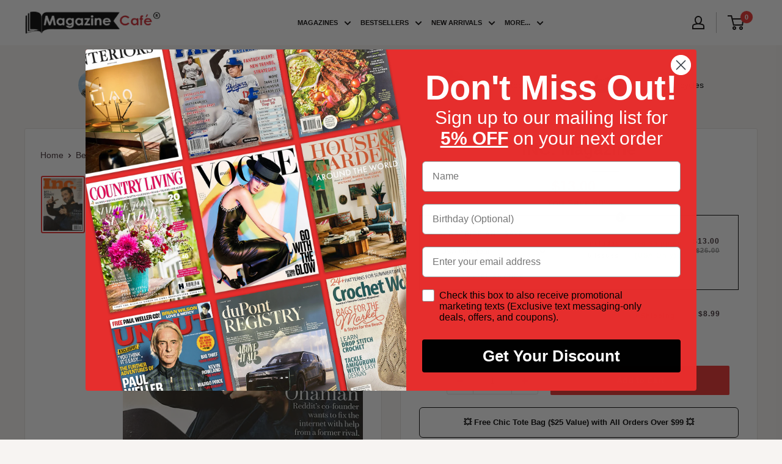

--- FILE ---
content_type: text/html; charset=utf-8
request_url: https://www.magazinecafestore.com/collections/be-successful/products/inc-magazine-1
body_size: 117189
content:
<!doctype html>

<html class="no-js" lang="en">
  <head>     
    
    
<script type="text/worker" id="sweworker">
  onmessage=function(e){postMessage(`window.SwiftExpert=function(){let e,t=!1;const n=window.innerWidth<=768?["touchstart","touchmove"]:["mouseover","keydown","wheel"];let i=performance.getEntriesByType("navigation");const r={bubbles:!0,cancelable:!0};let o=[];function a(){window.SwiftObserver.disconnect(),i[0].loadEventEnd>0&&document.removeEventListeners&&(document.removeEventListeners("DOMContentLoaded"),document.removeEventListeners("load")),n.forEach((e=>{console.log("Deactivate action >>",e),window.removeEventListener(e,a,{passive:!0})})),function(){let e=document.querySelectorAll('script[type="text/SwiftDisableScript"]'),n=[];e.forEach((e=>{n.push((function(t){!function(e,t){var n=document.createElement("script");n.type="text/javascript",n.async=!1,n.id=e.id||"",Object.assign(n.dataset,e.dataset),e.src?(n.onload=t,n.onerror=t,n.src=e.src,o.push({type:"src",url:e.src})):(n.textContent=e.innerText,o.push({type:"context",context:e.innerText})),f(e),document.body.appendChild(n),e.src||t()}(e,t)}))})),s(n,t?l:c),l(e)}()}function s(e,t,n){e[n=n||0]?e[n]((function(){s(e,t,n+1)})):t&&t()}function c(){if(i[0].loadEventEnd<=0)return;d("DOMContentLoaded"),d("readystatechange"),d("load");const e=new UIEvent("resize",Object.assign({view:window,detail:!1},r));window.dispatchEvent(e),document.dispatchEvent(e)}function d(e,t){t=t||r;const n=new Event(e,t);window.dispatchEvent(n),document.dispatchEvent(n)}function l(e){let t=new CustomEvent("SwiftPreInitDelay",{detail:e});window.dispatchEvent(t),document.dispatchEvent(t)}function u(e){throw new URIError("The script"+e.target.src+" didn't load correctly.")}function p(e){const{url:t,content:n="",dataSet:i,id:r,isAsync:o=!1,isDefer:a=!1,isHeader:s=!1}=e;return new Promise(((e,c)=>{let d=document.createElement("script");d.type="text/javascript",o&&(d.async=!0),!o&&a&&(d.defer=a),r&&(d.id=r),i&&"object"==typeof i&&Object.assign(d.dataset,{...i,swiftPreInit:"preinited"}),t?(d.src=t,d.onload=()=>e(!0),d.onerror=e=>{u(e),c(!0)}):(d.textContent=n,d.onload=()=>e(!0),d.onerror=e=>{u(e),c(!0)}),s?document.head.append(d):document.body.append(d)}))}function f(e,t){t?(e.replaceWith(e.cloneNode(!0)),e.remove()):e.parentNode.removeChild(e)}return{getInstance:function(i){return e||(e=function(e){return t=!!e||!1,n.forEach((e=>{console.log("Active action >>",e),window.addEventListener(e,a,{passive:!0})})),n}(i)),e},helper:function(){console.table([["SwiftExpert.getInstance(isUseCustomEvent)","isUseCustomEvent is option params, if not using createAndDispatchPageLoadEvents, just set params is 'true', if using custom event swiftScriptPreInited, document.addEventListener('swiftScriptPreInited', (e) => console.log(e.detail)) to listen event"],["SwiftExpert.dispatchEventManual('DOMContentLoaded')","Fired when the document has been completely loaded and parsed, without waiting for stylesheets, images, and subframes to finish loading."],["SwiftExpert.dispatchEventManual('readystatechange')","The readystatechange event is fired when the readyState attribute of a document has changed. https://developer.mozilla.org/en-US/docs/Web/API/Document/readystatechange_event"],["SwiftExpert.dispatchEventManual('load')","Fired when the whole page has loaded, including all dependent resources such as stylesheets images."],["SwiftExpert.dispatchEventAll()","dispatch events DOMContentLoaded, readystatechange, load"],["SwiftExpert.loadScript(setup)","Load script manual with argrument setup is object {url, content = '', dataSet, id, isAsync = false, isDefer = false, isHeader = false} "],["SwiftExpert.loadStyleUrl(url)","Load style from url, return promise"],["SwiftExpert.preloadImage(url, hasPriority)","preload link image from url, hasPriority just option, set true if need priority high"],["SwiftExpert.getTrackingDelay()","Tracking delay script"],["SwiftExpert.removeNodeScript()","clear node Script to support load manual"],["SwiftExpert.excuteSwiftPreInit()","excute all script have dataset swift"]]),console.log("More detail at https://developer.mozilla.org/en-US/docs/Web/API/Window#events")},dispatchEventManual:d,dispatchEventAll:c,loadScript:p,loadStyleUrl:function(e){return new Promise(((t,n)=>{let i=document.createElement("link");i.href=e,i.rel="stylesheet",i.onload=()=>t(!0),i.onerror=e=>{u(e),n(!0)},document.head.append(i)}))},preloadImage:function(e,t){return new Promise((()=>{let n=document.createElement("link");n.href=e,n.rel="preload",t&&(n.fetchPriority="high"),n.as="image",n.onerror=e=>{u(e),rej(!0)},document.head.append(n)}))},getTrackingDelay:function(){return o},removeNodeScript:f,excuteSwiftPreInit:async function(){let e=[];return document.querySelectorAll('script[type="text/SwiftDisableScript"][data-swift-pre-init]:not([data-swift-pre-init="preinited"])').forEach((t=>{e.push(t)})),e.length?await async function(e){return await e.reduce((async function(e,t){let n=await e,i="";const r={...t.dataset},o=t.id;return i=t.src?"preinit is "+await p({url:t.src,dataSet:r,id:o,isDefer:!0})+", url >>> "+t.src:"preinit is "+await p({content:t.textContent,dataSet:r,id:o})+", content >>> "+t.textContent,f(t),n.push(i),n}),Promise.resolve([]))}(e):"not found script"}}}(),window.SwiftExpert.getInstance();`);};
</script>
<script type="text/javascript">
  var swex = new Worker('data:text/javascript;base64,' + btoa(document.getElementById('sweworker').textContent));(swex.onmessage = function (t) {var e = document.createElement('script');(e.type = 'text/javascript'), (e.textContent = t.data), document.head.appendChild(e);}),swex.postMessage('init');
</script>
<script>
  (function(){
    function delayScriptByType(node, SwiftPreInit){
    node.type = 'text/SwiftDisableScript';
    if(SwiftPreInit) node.dataset.swiftPreInit = SwiftPreInit;
    }
    function delayStyleByHref(node){
    if(node.rel !== "preload") {
    let lazyHref = node.href;
    node.setAttribute('data-href',lazyHref);
    node.href = '';
    }
    }
    const preloadedImages = [];
    const preloadImgHandle = (node) => {
       if (preloadedImages.length < 4) {
          const image = new Image();
          image.src = node.src || node.srcset;
          image.alt = node.alt;
          node.fetchpriority = 'high';
          node.loading="eager";
  
          const preloadLink = document.createElement('link');
          preloadLink.rel = 'preload';
          preloadLink.as = 'image';
          preloadLink.href = image.src;
          preloadLink.fetchpriority = 'high';
          document.head.appendChild(preloadLink);
  
          preloadedImages.push(image.src);                          
          } else {
         if(!node.classList.contains('not-lazy')){
            node.loading="lazy";
      
         }
       }
     }
  
    window.SwiftObserver = new MutationObserver((mutationsList) => {
           const tagAllow = ['IMG','IFRAME','LINK'];
           const scriptTypeExclude = ['application/ld+json', 'application/json'];
           mutationsList.forEach(({ addedNodes }) => {
                addedNodes.forEach((node) => {
                  const isScript = node.nodeType === 1 && node.tagName === 'SCRIPT';
                  const mainRuleScript = isScript && !scriptTypeExclude.includes(node.type);
                  if(!mainRuleScript && !tagAllow.includes(node.tagName) ) return;
                  if (mainRuleScript && node.className == 'analytics') {delayScriptByType(node);}
                   else if (mainRuleScript && node.innerHTML.includes('asyncLoad')) delayScriptByType(node);
                  else if (mainRuleScript && node.innerHTML.includes('hotjar')) delayScriptByType(node);
                   else if (mainRuleScript && node.innerHTML.includes('gtag')) delayScriptByType(node);
                   else if (mainRuleScript && node.innerHTML.includes('gtm')) delayScriptByType(node);
                  else if (mainRuleScript && node.src.includes('googlet')) delayScriptByType(node);
                  else if (mainRuleScript && node.src.includes('facebook.net')) delayScriptByType(node); 
                  else if (mainRuleScript && node.innerHTML.includes('facebook.net')) delayScriptByType(node);
                  else if (mainRuleScript && node.src.includes('shop.app')) delayScriptByType(node);
                  else if (mainRuleScript && node.innerHTML.includes('shop.app')) delayScriptByType(node);
               
                  else if (mainRuleScript && node.innerHTML.includes('$(')) delayScriptByType(node); 
                  else if (mainRuleScript && node.innerHTML.includes('jQuery')) delayScriptByType(node); 
                  else if (mainRuleScript && node.src.includes('extensions')) delayScriptByType(node);
                  else if (mainRuleScript && node.innerHTML.includes('extensions')) delayScriptByType(node); 
               
                  else if (mainRuleScript && node.src.includes('convertcart')) delayScriptByType(node);
                  else if (mainRuleScript && node.innerHTML.includes('convertcart')) delayScriptByType(node);
                  else if (mainRuleScript && node.src.includes('cloudflare')) delayScriptByType(node);
                  else if (mainRuleScript && node.innerHTML.includes('cloudflare')) delayScriptByType(node); 
                  else if (mainRuleScript && node.src.includes('custom.js')) delayScriptByType(node);
                  else if (mainRuleScript && node.innerHTML.includes('custom.js')) delayScriptByType(node); 
                  else if (mainRuleScript && node.src.includes('source.js')) delayScriptByType(node);
                  else if (mainRuleScript && node.innerHTML.includes('source.js')) delayScriptByType(node); 
                  else if (mainRuleScript && node.src.includes('ads-twitter')) delayScriptByType(node);
                  else if (mainRuleScript && node.innerHTML.includes('ads-twitter')) delayScriptByType(node); 
                                      else if (mainRuleScript && node.src.includes('slick.min.js')) delayScriptByType(node);
                  else if (mainRuleScript && node.innerHTML.includes(').slick')) delayScriptByType(node);                   
                  else if (mainRuleScript && node.src.includes('shopifycloud')) delayScriptByType(node);
                  else if (mainRuleScript && node.innerHTML.includes('previewBarInjector')) delayScriptByType(node); 
                  

                  else if (mainRuleScript && node.src.includes('/checkouts/internal/preloads.js')) delayScriptByType(node);
                  else if (mainRuleScript && node.innerHTML.includes('/checkouts/internal/preloads.js')) delayScriptByType(node);
                  else if (mainRuleScript && node.id === 'web-pixels-manager-setup') delayScriptByType(node);
  
                    
                  else if(node.tagName === 'IMG'){if(!node.src.includes(".svg")) preloadImgHandle(node);}
                  else if (node.tagName === 'IFRAME') {
                    node.loading = 'lazy';  
                  }
                  else if (node.tagName === 'LINK') {
                    // if(node.href.includes('extensions')) delayStyleByHref(node);
                    // if(node.href.includes('country-flags')) delayStyleByHref(node);
                  }
               });
           });
       });       
           SwiftObserver.observe(document.documentElement, {
               childList: true,
               subtree: true,
           });       
   })();
</script> 
    
    <meta charset="utf-8">
    <meta name="viewport" content="width=device-width, initial-scale=1.0, height=device-height, minimum-scale=1.0, maximum-scale=5.0">
    <meta name="theme-color" content="#ea2e2b">
    
    <meta name="google-site-verification" content="ZDoceDIJ2ledEhp6UcnbVXh_I1-k601tcSgXrTNUr1M" /><meta name="ahrefs-site-verification" content="6bfec933ee3e8060ea26f19d24d31c66a846f90bf9c5b60004eb1d89b4efade3"><link rel="shortcut icon" href="//www.magazinecafestore.com/cdn/shop/files/favicon-icon_96x96.png?v=1628680609" type="image/png"><link rel="preload" as="style" href="//www.magazinecafestore.com/cdn/shop/t/302/assets/theme.css?v=97324390214094852441767691164">
    <link rel="preload" as="script" href="//www.magazinecafestore.com/cdn/shop/t/302/assets/theme.js?v=26209988139418077711764568174">
    <link rel="preconnect" href="https://cdn.shopify.com">
    <link rel="preconnect" href="https://fonts.shopifycdn.com">
    <link rel="dns-prefetch" href="https://productreviews.shopifycdn.com">
    <link rel="dns-prefetch" href="https://ajax.googleapis.com">
    <link rel="dns-prefetch" href="https://maps.googleapis.com">
    <link rel="dns-prefetch" href="https://maps.gstatic.com">
    <script src="https://a.klaviyo.com/media/js/onsite/onsite.js"></script>

    
    <link rel="preload" href="//www.magazinecafestore.com/cdn/fonts/poppins/poppins_n5.ad5b4b72b59a00358afc706450c864c3c8323842.woff2" as="font" type="font/woff2" crossorigin>
<link rel="preload" href="//www.magazinecafestore.com/cdn/fonts/arimo/arimo_n4.a7efb558ca22d2002248bbe6f302a98edee38e35.woff2" as="font" type="font/woff2" crossorigin>

<style>
  @font-face {
  font-family: Poppins;
  font-weight: 500;
  font-style: normal;
  font-display: swap;
  src: url("//www.magazinecafestore.com/cdn/fonts/poppins/poppins_n5.ad5b4b72b59a00358afc706450c864c3c8323842.woff2") format("woff2"),
       url("//www.magazinecafestore.com/cdn/fonts/poppins/poppins_n5.33757fdf985af2d24b32fcd84c9a09224d4b2c39.woff") format("woff");
}

  @font-face {
  font-family: Arimo;
  font-weight: 400;
  font-style: normal;
  font-display: swap;
  src: url("//www.magazinecafestore.com/cdn/fonts/arimo/arimo_n4.a7efb558ca22d2002248bbe6f302a98edee38e35.woff2") format("woff2"),
       url("//www.magazinecafestore.com/cdn/fonts/arimo/arimo_n4.0da809f7d1d5ede2a73be7094ac00741efdb6387.woff") format("woff");
}

@font-face {
  font-family: Arimo;
  font-weight: 600;
  font-style: normal;
  font-display: swap;
  src: url("//www.magazinecafestore.com/cdn/fonts/arimo/arimo_n6.9c18b0befd86597f319b7d7f925727d04c262b32.woff2") format("woff2"),
       url("//www.magazinecafestore.com/cdn/fonts/arimo/arimo_n6.422bf6679b81a8bfb1b25d19299a53688390c2b9.woff") format("woff");
}

@font-face {
  font-family: Poppins;
  font-weight: 500;
  font-style: italic;
  font-display: swap;
  src: url("//www.magazinecafestore.com/cdn/fonts/poppins/poppins_i5.6acfce842c096080e34792078ef3cb7c3aad24d4.woff2") format("woff2"),
       url("//www.magazinecafestore.com/cdn/fonts/poppins/poppins_i5.a49113e4fe0ad7fd7716bd237f1602cbec299b3c.woff") format("woff");
}


  @font-face {
  font-family: Arimo;
  font-weight: 700;
  font-style: normal;
  font-display: swap;
  src: url("//www.magazinecafestore.com/cdn/fonts/arimo/arimo_n7.1d2d0638e6a1228d86beb0e10006e3280ccb2d04.woff2") format("woff2"),
       url("//www.magazinecafestore.com/cdn/fonts/arimo/arimo_n7.f4b9139e8eac4a17b38b8707044c20f54c3be479.woff") format("woff");
}

  @font-face {
  font-family: Arimo;
  font-weight: 400;
  font-style: italic;
  font-display: swap;
  src: url("//www.magazinecafestore.com/cdn/fonts/arimo/arimo_i4.438ddb21a1b98c7230698d70dc1a21df235701b2.woff2") format("woff2"),
       url("//www.magazinecafestore.com/cdn/fonts/arimo/arimo_i4.0e1908a0dc1ec32fabb5a03a0c9ee2083f82e3d7.woff") format("woff");
}

  @font-face {
  font-family: Arimo;
  font-weight: 700;
  font-style: italic;
  font-display: swap;
  src: url("//www.magazinecafestore.com/cdn/fonts/arimo/arimo_i7.b9f09537c29041ec8d51f8cdb7c9b8e4f1f82cb1.woff2") format("woff2"),
       url("//www.magazinecafestore.com/cdn/fonts/arimo/arimo_i7.ec659fc855f754fd0b1bd052e606bba1058f73da.woff") format("woff");
}


  :root {
    --default-text-font-size : 15px;
    --base-text-font-size    : 14px;
    --heading-font-family    : Poppins, sans-serif;
    --heading-font-weight    : 500;
    --heading-font-style     : normal;
    --text-font-family       : Arimo, sans-serif;
    --text-font-weight       : 400;
    --text-font-style        : normal;
    --text-font-bolder-weight: 600;
    --text-link-decoration   : underline;

    --text-color               : #3a2a2f;
    --text-color-rgb           : 58, 42, 47;
    --heading-color            : #50323e;
    --border-color             : #e7e2de;
    --border-color-rgb         : 231, 226, 222;
    --form-border-color        : #dcd5cf;
    --accent-color             : #ea2e2b;
    --accent-color-rgb         : 234, 46, 43;
    --link-color               : #ea2e2b;
    --link-color-hover         : #b61512;
    --background               : #f7f4f2;
    --secondary-background     : #ffffff;
    --secondary-background-rgb : 255, 255, 255;
    --accent-background        : rgba(234, 46, 43, 0.08);

    --input-background: #ffffff;

    --error-color       : #ea2e2b;
    --error-background  : rgba(234, 46, 43, 0.07);
    --success-color     : #48b448;
    --success-background: rgba(72, 180, 72, 0.11);

    --primary-button-background      : #ea2e2b;
    --primary-button-background-rgb  : 234, 46, 43;
    --primary-button-text-color      : #ffffff;
    --secondary-button-background    : #3a2a2f;
    --secondary-button-background-rgb: 58, 42, 47;
    --secondary-button-text-color    : #ffffff;

    --header-background      : #ffffff;
    --header-text-color      : #0a0909;
    --header-light-text-color: #0a0909;
    --header-border-color    : rgba(10, 9, 9, 0.3);
    --header-accent-color    : #ea2e2b;

    --footer-background-color:    #f7f4f2;
    --footer-heading-text-color:  #3a2a2f;
    --footer-body-text-color:     #3a2a2f;
    --footer-body-text-color-rgb: 58, 42, 47;
    --footer-accent-color:        #ea2e2b;
    --footer-accent-color-rgb:    234, 46, 43;
    --footer-border:              1px solid var(--border-color);
    
    --flickity-arrow-color: #bcaea3;--product-on-sale-accent           : #ee0000;
    --product-on-sale-accent-rgb       : 238, 0, 0;
    --product-on-sale-color            : #ffffff;
    --product-in-stock-color           : #008a00;
    --product-low-stock-color          : #ee0000;
    --product-sold-out-color           : #d1d1d4;
    --product-custom-label-1-background: #ee0000;
    --product-custom-label-1-color     : #ffffff;
    --product-custom-label-2-background: #0a0909;
    --product-custom-label-2-color     : #ffffff;
    --product-review-star-color        : #ffb647;

    --mobile-container-gutter : 20px;
    --desktop-container-gutter: 40px;
  }
</style>

<script>
  // IE11 does not have support for CSS variables, so we have to polyfill them
  if (!(((window || {}).CSS || {}).supports && window.CSS.supports('(--a: 0)'))) {
    const script = document.createElement('script');
    script.type = 'text/javascript';
    script.src = 'https://cdn.jsdelivr.net/npm/css-vars-ponyfill@2';
    script.onload = function() {
      cssVars({});
    };

    document.getElementsByTagName('head')[0].appendChild(script);
  }
</script>

	
    
 









 
<script>window.performance && window.performance.mark && window.performance.mark('shopify.content_for_header.start');</script><meta name="facebook-domain-verification" content="0xbtvi140yh2lv4f261w2cxz8idlic">
<meta name="facebook-domain-verification" content="0ubbfewnpnssidbl9566rcm9jjww97">
<meta name="google-site-verification" content="fELkO9MjjyWCqGCPC-7uic7R_8wTbSFTIQZqwjLOiQU">
<meta id="shopify-digital-wallet" name="shopify-digital-wallet" content="/55055712445/digital_wallets/dialog">
<meta name="shopify-checkout-api-token" content="5601b08abbaad6fb2eb4b0692eb7b9bc">
<meta id="in-context-paypal-metadata" data-shop-id="55055712445" data-venmo-supported="false" data-environment="production" data-locale="en_US" data-paypal-v4="true" data-currency="USD">
<link rel="alternate" type="application/json+oembed" href="https://www.magazinecafestore.com/products/inc-magazine-1.oembed">
<script async="async" data-src="/checkouts/internal/preloads.js?locale=en-US"></script>
<link rel="preconnect" href="https://shop.app" crossorigin="anonymous">
<script async="async" data-src="https://shop.app/checkouts/internal/preloads.js?locale=en-US&shop_id=55055712445" crossorigin="anonymous"></script>
<script id="apple-pay-shop-capabilities" type="application/json">{"shopId":55055712445,"countryCode":"US","currencyCode":"USD","merchantCapabilities":["supports3DS"],"merchantId":"gid:\/\/shopify\/Shop\/55055712445","merchantName":"Magazine Cafe Store","requiredBillingContactFields":["postalAddress","email"],"requiredShippingContactFields":["postalAddress","email"],"shippingType":"shipping","supportedNetworks":["visa","masterCard","amex","discover","elo","jcb"],"total":{"type":"pending","label":"Magazine Cafe Store","amount":"1.00"},"shopifyPaymentsEnabled":true,"supportsSubscriptions":true}</script>
<script id="shopify-features" type="application/json">{"accessToken":"5601b08abbaad6fb2eb4b0692eb7b9bc","betas":["rich-media-storefront-analytics"],"domain":"www.magazinecafestore.com","predictiveSearch":true,"shopId":55055712445,"locale":"en"}</script>
<script>var Shopify = Shopify || {};
Shopify.shop = "magazinecafe01.myshopify.com";
Shopify.locale = "en";
Shopify.currency = {"active":"USD","rate":"1.0"};
Shopify.country = "US";
Shopify.theme = {"name":"Copy of Magazinecafe-single-issue","id":150292758717,"schema_name":"Warehouse","schema_version":"1.16.6","theme_store_id":871,"role":"main"};
Shopify.theme.handle = "null";
Shopify.theme.style = {"id":null,"handle":null};
Shopify.cdnHost = "www.magazinecafestore.com/cdn";
Shopify.routes = Shopify.routes || {};
Shopify.routes.root = "/";</script>
<script type="module">!function(o){(o.Shopify=o.Shopify||{}).modules=!0}(window);</script>
<script>!function(o){function n(){var o=[];function n(){o.push(Array.prototype.slice.apply(arguments))}return n.q=o,n}var t=o.Shopify=o.Shopify||{};t.loadFeatures=n(),t.autoloadFeatures=n()}(window);</script>
<script>
  window.ShopifyPay = window.ShopifyPay || {};
  window.ShopifyPay.apiHost = "shop.app\/pay";
  window.ShopifyPay.redirectState = null;
</script>
<script id="shop-js-analytics" type="application/json">{"pageType":"product"}</script>
<script defer="defer" async type="module" data-src="//www.magazinecafestore.com/cdn/shopifycloud/shop-js/modules/v2/client.init-shop-cart-sync_WVOgQShq.en.esm.js"></script>
<script defer="defer" async type="module" data-src="//www.magazinecafestore.com/cdn/shopifycloud/shop-js/modules/v2/chunk.common_C_13GLB1.esm.js"></script>
<script defer="defer" async type="module" data-src="//www.magazinecafestore.com/cdn/shopifycloud/shop-js/modules/v2/chunk.modal_CLfMGd0m.esm.js"></script>
<script type="module">
  await import("//www.magazinecafestore.com/cdn/shopifycloud/shop-js/modules/v2/client.init-shop-cart-sync_WVOgQShq.en.esm.js");
await import("//www.magazinecafestore.com/cdn/shopifycloud/shop-js/modules/v2/chunk.common_C_13GLB1.esm.js");
await import("//www.magazinecafestore.com/cdn/shopifycloud/shop-js/modules/v2/chunk.modal_CLfMGd0m.esm.js");

  window.Shopify.SignInWithShop?.initShopCartSync?.({"fedCMEnabled":true,"windoidEnabled":true});

</script>
<script>
  window.Shopify = window.Shopify || {};
  if (!window.Shopify.featureAssets) window.Shopify.featureAssets = {};
  window.Shopify.featureAssets['shop-js'] = {"shop-cart-sync":["modules/v2/client.shop-cart-sync_DuR37GeY.en.esm.js","modules/v2/chunk.common_C_13GLB1.esm.js","modules/v2/chunk.modal_CLfMGd0m.esm.js"],"init-fed-cm":["modules/v2/client.init-fed-cm_BucUoe6W.en.esm.js","modules/v2/chunk.common_C_13GLB1.esm.js","modules/v2/chunk.modal_CLfMGd0m.esm.js"],"shop-toast-manager":["modules/v2/client.shop-toast-manager_B0JfrpKj.en.esm.js","modules/v2/chunk.common_C_13GLB1.esm.js","modules/v2/chunk.modal_CLfMGd0m.esm.js"],"init-shop-cart-sync":["modules/v2/client.init-shop-cart-sync_WVOgQShq.en.esm.js","modules/v2/chunk.common_C_13GLB1.esm.js","modules/v2/chunk.modal_CLfMGd0m.esm.js"],"shop-button":["modules/v2/client.shop-button_B_U3bv27.en.esm.js","modules/v2/chunk.common_C_13GLB1.esm.js","modules/v2/chunk.modal_CLfMGd0m.esm.js"],"init-windoid":["modules/v2/client.init-windoid_DuP9q_di.en.esm.js","modules/v2/chunk.common_C_13GLB1.esm.js","modules/v2/chunk.modal_CLfMGd0m.esm.js"],"shop-cash-offers":["modules/v2/client.shop-cash-offers_BmULhtno.en.esm.js","modules/v2/chunk.common_C_13GLB1.esm.js","modules/v2/chunk.modal_CLfMGd0m.esm.js"],"pay-button":["modules/v2/client.pay-button_CrPSEbOK.en.esm.js","modules/v2/chunk.common_C_13GLB1.esm.js","modules/v2/chunk.modal_CLfMGd0m.esm.js"],"init-customer-accounts":["modules/v2/client.init-customer-accounts_jNk9cPYQ.en.esm.js","modules/v2/client.shop-login-button_DJ5ldayH.en.esm.js","modules/v2/chunk.common_C_13GLB1.esm.js","modules/v2/chunk.modal_CLfMGd0m.esm.js"],"avatar":["modules/v2/client.avatar_BTnouDA3.en.esm.js"],"checkout-modal":["modules/v2/client.checkout-modal_pBPyh9w8.en.esm.js","modules/v2/chunk.common_C_13GLB1.esm.js","modules/v2/chunk.modal_CLfMGd0m.esm.js"],"init-shop-for-new-customer-accounts":["modules/v2/client.init-shop-for-new-customer-accounts_BUoCy7a5.en.esm.js","modules/v2/client.shop-login-button_DJ5ldayH.en.esm.js","modules/v2/chunk.common_C_13GLB1.esm.js","modules/v2/chunk.modal_CLfMGd0m.esm.js"],"init-customer-accounts-sign-up":["modules/v2/client.init-customer-accounts-sign-up_CnczCz9H.en.esm.js","modules/v2/client.shop-login-button_DJ5ldayH.en.esm.js","modules/v2/chunk.common_C_13GLB1.esm.js","modules/v2/chunk.modal_CLfMGd0m.esm.js"],"init-shop-email-lookup-coordinator":["modules/v2/client.init-shop-email-lookup-coordinator_CzjY5t9o.en.esm.js","modules/v2/chunk.common_C_13GLB1.esm.js","modules/v2/chunk.modal_CLfMGd0m.esm.js"],"shop-follow-button":["modules/v2/client.shop-follow-button_CsYC63q7.en.esm.js","modules/v2/chunk.common_C_13GLB1.esm.js","modules/v2/chunk.modal_CLfMGd0m.esm.js"],"shop-login-button":["modules/v2/client.shop-login-button_DJ5ldayH.en.esm.js","modules/v2/chunk.common_C_13GLB1.esm.js","modules/v2/chunk.modal_CLfMGd0m.esm.js"],"shop-login":["modules/v2/client.shop-login_B9ccPdmx.en.esm.js","modules/v2/chunk.common_C_13GLB1.esm.js","modules/v2/chunk.modal_CLfMGd0m.esm.js"],"lead-capture":["modules/v2/client.lead-capture_D0K_KgYb.en.esm.js","modules/v2/chunk.common_C_13GLB1.esm.js","modules/v2/chunk.modal_CLfMGd0m.esm.js"],"payment-terms":["modules/v2/client.payment-terms_BWmiNN46.en.esm.js","modules/v2/chunk.common_C_13GLB1.esm.js","modules/v2/chunk.modal_CLfMGd0m.esm.js"]};
</script>
<script>(function() {
  var isLoaded = false;
  function asyncLoad() {
    if (isLoaded) return;
    isLoaded = true;
    var urls = ["https:\/\/swift.perfectapps.io\/store\/assets\/dist\/js\/main.min.js?v=1_1665750468\u0026shop=magazinecafe01.myshopify.com","https:\/\/shopify-widget.route.com\/shopify.widget.js?shop=magazinecafe01.myshopify.com","https:\/\/cdn.shopify.com\/s\/files\/1\/0550\/5571\/2445\/t\/294\/assets\/yoast-active-script.js?v=1753867430\u0026shop=magazinecafe01.myshopify.com"];
    for (var i = 0; i < urls.length; i++) {
      var s = document.createElement('script');
      s.type = 'text/javascript';
      s.async = true;
      s.src = urls[i];
      var x = document.getElementsByTagName('script')[0];
      x.parentNode.insertBefore(s, x);
    }
  };
  document.addEventListener('StartAsyncLoading',function(event){asyncLoad();});if(window.attachEvent) {
    window.attachEvent('onload', function(){});
  } else {
    window.addEventListener('load', function(){}, false);
  }
})();</script>
<script id="__st">var __st={"a":55055712445,"offset":-18000,"reqid":"2c59328b-98ba-45b5-8d16-4f5c410f0788-1769680573","pageurl":"www.magazinecafestore.com\/collections\/be-successful\/products\/inc-magazine-1","u":"ed91faed4cfd","p":"product","rtyp":"product","rid":6803673743549};</script>
<script>window.ShopifyPaypalV4VisibilityTracking = true;</script>
<script id="form-persister">!function(){'use strict';const t='contact',e='new_comment',n=[[t,t],['blogs',e],['comments',e],[t,'customer']],o='password',r='form_key',c=['recaptcha-v3-token','g-recaptcha-response','h-captcha-response',o],s=()=>{try{return window.sessionStorage}catch{return}},i='__shopify_v',u=t=>t.elements[r],a=function(){const t=[...n].map((([t,e])=>`form[action*='/${t}']:not([data-nocaptcha='true']) input[name='form_type'][value='${e}']`)).join(',');var e;return e=t,()=>e?[...document.querySelectorAll(e)].map((t=>t.form)):[]}();function m(t){const e=u(t);a().includes(t)&&(!e||!e.value)&&function(t){try{if(!s())return;!function(t){const e=s();if(!e)return;const n=u(t);if(!n)return;const o=n.value;o&&e.removeItem(o)}(t);const e=Array.from(Array(32),(()=>Math.random().toString(36)[2])).join('');!function(t,e){u(t)||t.append(Object.assign(document.createElement('input'),{type:'hidden',name:r})),t.elements[r].value=e}(t,e),function(t,e){const n=s();if(!n)return;const r=[...t.querySelectorAll(`input[type='${o}']`)].map((({name:t})=>t)),u=[...c,...r],a={};for(const[o,c]of new FormData(t).entries())u.includes(o)||(a[o]=c);n.setItem(e,JSON.stringify({[i]:1,action:t.action,data:a}))}(t,e)}catch(e){console.error('failed to persist form',e)}}(t)}const f=t=>{if('true'===t.dataset.persistBound)return;const e=function(t,e){const n=function(t){return'function'==typeof t.submit?t.submit:HTMLFormElement.prototype.submit}(t).bind(t);return function(){let t;return()=>{t||(t=!0,(()=>{try{e(),n()}catch(t){(t=>{console.error('form submit failed',t)})(t)}})(),setTimeout((()=>t=!1),250))}}()}(t,(()=>{m(t)}));!function(t,e){if('function'==typeof t.submit&&'function'==typeof e)try{t.submit=e}catch{}}(t,e),t.addEventListener('submit',(t=>{t.preventDefault(),e()})),t.dataset.persistBound='true'};!function(){function t(t){const e=(t=>{const e=t.target;return e instanceof HTMLFormElement?e:e&&e.form})(t);e&&m(e)}document.addEventListener('submit',t),document.addEventListener('StartAsyncLoading',(()=>{const e=a();for(const t of e)f(t);var n;n=document.body,new window.MutationObserver((t=>{for(const e of t)if('childList'===e.type&&e.addedNodes.length)for(const t of e.addedNodes)1===t.nodeType&&'FORM'===t.tagName&&a().includes(t)&&f(t)})).observe(n,{childList:!0,subtree:!0,attributes:!1}),document.removeEventListener('submit',t)}))}()}();</script>
<script integrity="sha256-4kQ18oKyAcykRKYeNunJcIwy7WH5gtpwJnB7kiuLZ1E=" data-source-attribution="shopify.loadfeatures" defer="defer" data-src="//www.magazinecafestore.com/cdn/shopifycloud/storefront/assets/storefront/load_feature-a0a9edcb.js" crossorigin="anonymous"></script>
<script crossorigin="anonymous" defer="defer" data-src="//www.magazinecafestore.com/cdn/shopifycloud/storefront/assets/shopify_pay/storefront-65b4c6d7.js?v=20250812"></script>
<script data-source-attribution="shopify.dynamic_checkout.dynamic.init">var Shopify=Shopify||{};Shopify.PaymentButton=Shopify.PaymentButton||{isStorefrontPortableWallets:!0,init:function(){window.Shopify.PaymentButton.init=function(){};var t=document.createElement("script");t.data-src="https://www.magazinecafestore.com/cdn/shopifycloud/portable-wallets/latest/portable-wallets.en.js",t.type="module",document.head.appendChild(t)}};
</script>
<script data-source-attribution="shopify.dynamic_checkout.buyer_consent">
  function portableWalletsHideBuyerConsent(e){var t=document.getElementById("shopify-buyer-consent"),n=document.getElementById("shopify-subscription-policy-button");t&&n&&(t.classList.add("hidden"),t.setAttribute("aria-hidden","true"),n.removeEventListener("click",e))}function portableWalletsShowBuyerConsent(e){var t=document.getElementById("shopify-buyer-consent"),n=document.getElementById("shopify-subscription-policy-button");t&&n&&(t.classList.remove("hidden"),t.removeAttribute("aria-hidden"),n.addEventListener("click",e))}window.Shopify?.PaymentButton&&(window.Shopify.PaymentButton.hideBuyerConsent=portableWalletsHideBuyerConsent,window.Shopify.PaymentButton.showBuyerConsent=portableWalletsShowBuyerConsent);
</script>
<script data-source-attribution="shopify.dynamic_checkout.cart.bootstrap">document.addEventListener("DOMContentLoaded",(function(){function t(){return document.querySelector("shopify-accelerated-checkout-cart, shopify-accelerated-checkout")}if(t())Shopify.PaymentButton.init();else{new MutationObserver((function(e,n){t()&&(Shopify.PaymentButton.init(),n.disconnect())})).observe(document.body,{childList:!0,subtree:!0})}}));
</script>
<link id="shopify-accelerated-checkout-styles" rel="stylesheet" media="screen" href="https://www.magazinecafestore.com/cdn/shopifycloud/portable-wallets/latest/accelerated-checkout-backwards-compat.css" crossorigin="anonymous">
<style id="shopify-accelerated-checkout-cart">
        #shopify-buyer-consent {
  margin-top: 1em;
  display: inline-block;
  width: 100%;
}

#shopify-buyer-consent.hidden {
  display: none;
}

#shopify-subscription-policy-button {
  background: none;
  border: none;
  padding: 0;
  text-decoration: underline;
  font-size: inherit;
  cursor: pointer;
}

#shopify-subscription-policy-button::before {
  box-shadow: none;
}

      </style>

<script>window.performance && window.performance.mark && window.performance.mark('shopify.content_for_header.end');</script>
	
    

    <link rel="stylesheet" href="//www.magazinecafestore.com/cdn/shop/t/302/assets/theme.css?v=97324390214094852441767691164">

    
  <script type="application/ld+json">
  {
    "@context": "http://schema.org",
    "@type": "Product",
    "offers": [{
          "@type": "Offer",
          "name": "Subscription: USA One Year",
          "availability":"https://schema.org/InStock",
          "price": 13.0,
          "priceCurrency": "USD",
          "priceValidUntil": "2026-02-08","sku": "946000001","url": "/products/inc-magazine-1?variant=40112479273149"
        },
{
          "@type": "Offer",
          "name": "Winter-25-26",
          "availability":"https://schema.org/OutOfStock",
          "price": 8.99,
          "priceCurrency": "USD",
          "priceValidUntil": "2026-02-08","sku": "946-Winter-25-26","url": "/products/inc-magazine-1?variant=46016243073213"
        },
{
          "@type": "Offer",
          "name": "dummy: hide",
          "availability":"https://schema.org/OutOfStock",
          "price": 8.99,
          "priceCurrency": "USD",
          "priceValidUntil": "2026-02-08","sku": "946","url": "/products/inc-magazine-1?variant=40633133400253"
        }
],
      "gtin12": "073361027689",
      "productId": "073361027689",
    "brand": {
      "@type": "brand",
      "name": "Magazine Cafe Store"
    },
    "name": "INC. Magazine",
    "description": "Founded in 1979 and acquired in 2005 by Mansueto Ventures LLC, Inc. is the only major brand dedicated exclusively to owners and managers of growing private companies, with the aim to deliver real solutions for today’s innovative company builders.",
    "category": "Print Magazines",
    "url": "/products/inc-magazine-1",
    "sku": "946000001",
    "image": {
      "@type": "ImageObject",
      "url": "https://www.magazinecafestore.com/cdn/shop/files/inc-magazine-winter-2025-2026_1024x.jpg?v=1764924351",
      "image": "https://www.magazinecafestore.com/cdn/shop/files/inc-magazine-winter-2025-2026_1024x.jpg?v=1764924351",
      "name": "INC. Magazine",
      "width": "1024",
      "height": "1024"
    }
  }
  </script>



  <script type="application/ld+json">
  {
    "@context": "http://schema.org",
    "@type": "BreadcrumbList",
  "itemListElement": [{
      "@type": "ListItem",
      "position": 1,
      "name": "Home",
      "item": "https://www.magazinecafestore.com"
    },{
          "@type": "ListItem",
          "position": 2,
          "name": "Be Successful",
          "item": "https://www.magazinecafestore.com/collections/be-successful"
        }, {
          "@type": "ListItem",
          "position": 3,
          "name": "INC. Magazine",
          "item": "https://www.magazinecafestore.com/collections/be-successful/products/inc-magazine-1"
        }]
  }
  </script>

    
     
    <script src="//www.magazinecafestore.com/cdn/shop/t/302/assets/jquery.min.js?v=115860211936397945481764568174"></script>
    <script src="//www.magazinecafestore.com/cdn/shop/t/302/assets/slick.min.js?v=119177116428520753221764568174" defer></script><script> var _smcustom = true; </script>

    

    <link rel="stylesheet" href="https://cdnjs.cloudflare.com/ajax/libs/slick-carousel/1.8.1/slick.min.css" integrity="sha512-yHknP1/AwR+yx26cB1y0cjvQUMvEa2PFzt1c9LlS4pRQ5NOTZFWbhBig+X9G9eYW/8m0/4OXNx8pxJ6z57x0dw==" crossorigin="anonymous" />
    
    <script src="//cdnjs.cloudflare.com/ajax/libs/jquery.lazyload/1.9.1/jquery.lazyload.min.js" defer></script>

    
    <script>
      // This allows to expose several variables to the global scope, to be used in scripts
      window.theme = {
        pageType: "product",
        cartCount: 0,
        moneyFormat: "${{amount}}",
        moneyWithCurrencyFormat: "${{amount}} USD",
        showDiscount: true,
        discountMode: "percentage",
        searchMode: "product",
        searchUnavailableProducts: "last",
        cartType: "drawer"
      };

      window.routes = {
        rootUrl: "\/",
        rootUrlWithoutSlash: '',
        cartUrl: "\/cart",
        cartAddUrl: "\/cart\/add",
        cartChangeUrl: "\/cart\/change",
        searchUrl: "\/search",
        productRecommendationsUrl: "\/recommendations\/products"
      };

      window.languages = {
        productRegularPrice: "Regular price",
        productSalePrice: "Sale price",
        collectionOnSaleLabel: "You Save {{savings}}",
        productFormUnavailable: "Unavailable",
        productFormAddToCart: "Add to Cart",
        productFormSoldOut: "Sold out",
        productAdded: "Product has been added to your cart",
        productAddedShort: "Added!",
        shippingEstimatorNoResults: "No shipping could be found for your address.",
        shippingEstimatorOneResult: "There is one shipping rate for your address:",
        shippingEstimatorMultipleResults: "There are {{count}} shipping rates for your address:",
        shippingEstimatorErrors: "There are no shipping estimation"
      };

      window.lazySizesConfig = {
        loadHidden: false,
        hFac: 0.8,
        expFactor: 3,
        customMedia: {
          '--phone': '(max-width: 640px)',
          '--tablet': '(min-width: 641px) and (max-width: 1023px)',
          '--lap': '(min-width: 1024px)'
        }
      };

      document.documentElement.className = document.documentElement.className.replace('no-js', 'js');
    </script><script src="//www.magazinecafestore.com/cdn/shop/t/302/assets/theme.js?v=26209988139418077711764568174" defer></script>
    
    
<script>
      (function () {
        window.onpageshow = function() {
          // We force re-freshing the cart content onpageshow, as most browsers will serve a cache copy when hitting the
          // back button, which cause staled data
          document.documentElement.dispatchEvent(new CustomEvent('cart:refresh', {
            bubbles: true,
            detail: {scrollToTop: false}
          }));
        };
      })();
    </script><script data-src="https://cdn.younet.network/main.js"></script>
  <script>window._usfTheme={
    id:125528408253,
    name:"Warehouse",
    version:"1.16.6",
    vendor:"Maestrooo",
    applied:1,
    assetUrl:"//www.magazinecafestore.com/cdn/shop/t/302/assets/usf-boot.js?v=54531429638060908941764568174"
};
window._usfCustomerTags = null;
window._usfCollectionId = 291499901117;
</script>
<script src="//www.magazinecafestore.com/cdn/shop/t/302/assets/usf-boot.js?v=54531429638060908941764568174" async></script>
    
    <!-- Global site tag (gtag.js) - Google Ads: 1052176930 -->
    
 <script>
/*ConvertCart.com-magazinecafestore.com*/(function(c,o,n,v,e,r,t,s){s=c.fetch?'f':'',
c.ccartObj=e,c[e]=c[e]||function(){(c[e].q=c[e].q||[]).push(arguments)},c[e].t=Date.now(),
r=o.createElement(n);r.async=1;r.src=v+s+'.js';t=o.getElementsByTagName(n)[0];t.parentNode
.insertBefore(r,t)})(window, document,'script','//cdn.convertcart.com/84591586','ccart') 
</script>
  



    

<script>
    
    
    
    
    var gsf_conversion_data = {page_type : 'product', event : 'view_item', data : {product_data : [{variant_id : 40112479273149, product_id : 6803673743549, name : "INC. Magazine", price : "13.00", currency : "USD", sku : "946000001", brand : "Magazine Cafe Store", variant : "Subscription: USA One Year", category : "Print Magazines", quantity : "35" }], total_price : "13.00", shop_currency : "USD"}};
    
</script>
    
<!-- Twitter universal website tag code -->
<script>
!function(e,t,n,s,u,a){e.twq||(s=e.twq=function(){s.exe?s.exe.apply(s,arguments):s.queue.push(arguments);
},s.version='1.1',s.queue=[],u=t.createElement(n),u.async=!0,u.src='//static.ads-twitter.com/uwt.js',
a=t.getElementsByTagName(n)[0],a.parentNode.insertBefore(u,a))}(window,document,'script');
// Insert Twitter Pixel ID and Standard Event data below
twq('init','o1ap7');
twq('track','PageView');
</script>
<!-- End Twitter universal website tag code --> 
    
<!-- Twitter universal website tag code -->
<script>
!function(e,t,n,s,u,a){e.twq||(s=e.twq=function(){s.exe?s.exe.apply(s,arguments):s.queue.push(arguments);
},s.version='1.1',s.queue=[],u=t.createElement(n),u.async=!0,u.src='//static.ads-twitter.com/uwt.js',
a=t.getElementsByTagName(n)[0],a.parentNode.insertBefore(u,a))}(window,document,'script');
// Insert Twitter Pixel ID and Standard Event data below
twq('init','twitter_pixel_id');
twq('track','Purchase', {
    //required parameters
    value: '29.95',
    currency: 'USD',
    num_items: '3',
});
</script>
<!-- End Twitter universal website tag code -->    
    
 <meta name="google-site-verification" content="D2mqpqKC42NPVY2LOidy8yVLOCbdyi_5UU-qS5bBnN0" />
 <script>
 let ps_apiURI = "https://swift-api.perfectapps.io/api";
 let ps_storeUrl = "https://swift.perfectapps.io";
 let ps_productId = "6803673743549";
 </script> 
  
  
<!-- Google Tag Manager -->
    
<!-- End Google Tag Manager -->

<!-- Google Tag Manager -->
<script>(function(w,d,s,l,i){w[l]=w[l]||[];w[l].push({'gtm.start':
new Date().getTime(),event:'gtm.js'});var f=d.getElementsByTagName(s)[0],
j=d.createElement(s),dl=l!='dataLayer'?'&l='+l:'';j.async=true;j.src=
'https://www.googletagmanager.com/gtm.js?id='+i+dl;f.parentNode.insertBefore(j,f);
})(window,document,'script','dataLayer','GTM-N5C7C3PF');</script>
<!-- End Google Tag Manager -->


  <!-- Microsoft Clarity code -->  
    <script type="text/javascript">
    (function(c,l,a,r,i,t,y){
        c[a]=c[a]||function(){(c[a].q=c[a].q||[]).push(arguments)};
        t=l.createElement(r);t.async=1;t.src="https://www.clarity.ms/tag/"+i;
        y=l.getElementsByTagName(r)[0];y.parentNode.insertBefore(t,y);
    })(window, document, "clarity", "script", "p0v8yo84co");
</script>
    <!-- // Microsoft Clarity code --> 

<script type="application/ld+json">
{
  "@context": "https://schema.org",
  "@type": "Organization",
  "name": "Magazine Cafe Store",
  "alternateName": "Magazine Cafe",
  "url": "https://www.magazinecafestore.com/",
  "logo": "https://www.magazinecafestore.com/cdn/shop/files/MagazineCafe_Logo_with_R_1_270x_2x_270x_2x_1603354e-3a4a-42e1-9ab4-a3b2ac5ff394_260x@2x.png?v=1735893881",
  "description": "Magazine Cafe is USA's leading source for Magazines, Pantone, Stationery & Gifts. Our Flagship store is in USA & is a must-visit for all creative souls where they can find both Print and Digital Annual Subscription & Single Issues. We have thousands of publications on Fashion, Entertainment, Lifestyle, Art, Home, Food, Travel, Technology, News, Business & many more. Magazine Cafe is your best source to buy Discount Subscriptions.",
  "image": [
    "https://www.magazinecafestore.com/cdn/shop/files/MagazineCafe_Logo_with_R_1_270x_2x_270x_2x_1603354e-3a4a-42e1-9ab4-a3b2ac5ff394_260x@2x.png?v=1735893881"
  ],
  "contactPoint": {
    "@type": "ContactPoint",
    "telephone": "+1-212-391-2004",
    "contactType": "sales",
    "availableLanguage": ["en"]
  },
  "sameAs": [
    "https://www.facebook.com/magazinecafestore",
    "https://x.com/magazinecafe",
    "https://www.pinterest.com/magazinecafe/"
  ]
}
</script>

<script type="application/ld+json">
{
  "@context": "https://schema.org",
  "@type": "Store",
  "name": "Magazine Cafe Store",
  "alternateName": "Magazine Cafe",
  "url": "https://www.magazinecafestore.com/",
  "logo": "https://www.magazinecafestore.com/cdn/shop/files/MagazineCafe_Logo_with_R_1_270x_2x_270x_2x_1603354e-3a4a-42e1-9ab4-a3b2ac5ff394_260x@2x.png?v=1735893881",
  "description": "Magazine Cafe is USA's leading source for Magazines, Pantone, Stationery & Gifts. Our Flagship store is in USA & is a must-visit for all creative souls where they can find both Print and Digital Annual Subscription & Single Issues. We have thousands of publications on Fashion, Entertainment, Lifestyle, Art, Home, Food, Travel, Technology, News, Business & many more. Magazine Cafe is your best source to buy Discount Subscriptions.",
  "image": [
    "https://www.magazinecafestore.com/cdn/shop/files/MagazineCafe_Logo_with_R_1_270x_2x_270x_2x_1603354e-3a4a-42e1-9ab4-a3b2ac5ff394_260x@2x.png?v=1735893881"
  ],
  "address": {
    "@type": "PostalAddress",
    "streetAddress": "15 W 37th St",
    "addressLocality": "New York",
    "addressRegion": "NY",
    "postalCode": "10018",
    "addressCountry": "US"
  },
  "telephone": "+1-212-391-2004",
  "contactPoint": {
    "@type": "ContactPoint",
    "telephone": "+1-212-391-2004",
    "contactType": "sales",
    "availableLanguage": ["en"]
  },
  "sameAs": [
    "https://www.facebook.com/magazinecafestore",
    "https://x.com/magazinecafe",
    "https://www.pinterest.com/magazinecafe/"
  ]
}
</script>


<script>
(function() {
  // Intercept script creation
  const originalCreateElement = document.createElement;
  document.createElement = function(tagName, options) {
    const element = originalCreateElement.call(document, tagName, options);

    if (tagName.toLowerCase() === 'script') {
      const originalSetAttribute = element.setAttribute;
      element.setAttribute = function(name, value) {
        if (name === 'src' && value.includes('shopify-widget.route.com/shopify.widget.js')) {
          // Block the non-app_embedded one
          if (!value.includes('app_embedded=true')) {
            return; // don't set src
          }
        }
        return originalSetAttribute.call(this, name, value);
      };
    }

    return element;
  };

  // Also catch scripts added via src directly
  const observer = new MutationObserver((mutations) => {
    for (const mutation of mutations) {
      for (const node of mutation.addedNodes) {
        if (node.tagName === 'SCRIPT' && node.src.includes('shopify-widget.route.com/shopify.widget.js')) {
          if (!node.src.includes('app_embedded=true')) {
            node.parentNode && node.parentNode.removeChild(node);
          }
        }
      }
    }
  });

  observer.observe(document.documentElement, { childList: true, subtree: true });
})();
</script>
 
  
 <!-- BEGIN app block: shopify://apps/klaviyo-email-marketing-sms/blocks/klaviyo-onsite-embed/2632fe16-c075-4321-a88b-50b567f42507 -->












  <script async src="https://static.klaviyo.com/onsite/js/Ws38sf/klaviyo.js?company_id=Ws38sf"></script>
  <script>!function(){if(!window.klaviyo){window._klOnsite=window._klOnsite||[];try{window.klaviyo=new Proxy({},{get:function(n,i){return"push"===i?function(){var n;(n=window._klOnsite).push.apply(n,arguments)}:function(){for(var n=arguments.length,o=new Array(n),w=0;w<n;w++)o[w]=arguments[w];var t="function"==typeof o[o.length-1]?o.pop():void 0,e=new Promise((function(n){window._klOnsite.push([i].concat(o,[function(i){t&&t(i),n(i)}]))}));return e}}})}catch(n){window.klaviyo=window.klaviyo||[],window.klaviyo.push=function(){var n;(n=window._klOnsite).push.apply(n,arguments)}}}}();</script>

  
    <script id="viewed_product">
      if (item == null) {
        var _learnq = _learnq || [];

        var MetafieldReviews = null
        var MetafieldYotpoRating = null
        var MetafieldYotpoCount = null
        var MetafieldLooxRating = null
        var MetafieldLooxCount = null
        var okendoProduct = null
        var okendoProductReviewCount = null
        var okendoProductReviewAverageValue = null
        try {
          // The following fields are used for Customer Hub recently viewed in order to add reviews.
          // This information is not part of __kla_viewed. Instead, it is part of __kla_viewed_reviewed_items
          MetafieldReviews = {};
          MetafieldYotpoRating = null
          MetafieldYotpoCount = null
          MetafieldLooxRating = null
          MetafieldLooxCount = null

          okendoProduct = null
          // If the okendo metafield is not legacy, it will error, which then requires the new json formatted data
          if (okendoProduct && 'error' in okendoProduct) {
            okendoProduct = null
          }
          okendoProductReviewCount = okendoProduct ? okendoProduct.reviewCount : null
          okendoProductReviewAverageValue = okendoProduct ? okendoProduct.reviewAverageValue : null
        } catch (error) {
          console.error('Error in Klaviyo onsite reviews tracking:', error);
        }

        var item = {
          Name: "INC. Magazine",
          ProductID: 6803673743549,
          Categories: ["American Magazine","American Magazine","Be Successful","Best selling products","brand","Business \u0026 Finance","buy2get1subscription","Country","New products","News \u0026 Business","News \u0026 Business","News \u0026 Current Affairs","Politics \u0026 Foreign Affairs","print-magazine","printmagazine","Products","Single Issue Bestsellers","Subscription Only","Subscriptions Under 20","To Be Successful","United States"],
          ImageURL: "https://www.magazinecafestore.com/cdn/shop/files/inc-magazine-winter-2025-2026_grande.jpg?v=1764924351",
          URL: "https://www.magazinecafestore.com/products/inc-magazine-1",
          Brand: "Magazine Cafe Store",
          Price: "$8.99",
          Value: "8.99",
          CompareAtPrice: "$26.00"
        };
        _learnq.push(['track', 'Viewed Product', item]);
        _learnq.push(['trackViewedItem', {
          Title: item.Name,
          ItemId: item.ProductID,
          Categories: item.Categories,
          ImageUrl: item.ImageURL,
          Url: item.URL,
          Metadata: {
            Brand: item.Brand,
            Price: item.Price,
            Value: item.Value,
            CompareAtPrice: item.CompareAtPrice
          },
          metafields:{
            reviews: MetafieldReviews,
            yotpo:{
              rating: MetafieldYotpoRating,
              count: MetafieldYotpoCount,
            },
            loox:{
              rating: MetafieldLooxRating,
              count: MetafieldLooxCount,
            },
            okendo: {
              rating: okendoProductReviewAverageValue,
              count: okendoProductReviewCount,
            }
          }
        }]);
      }
    </script>
  




  <script>
    window.klaviyoReviewsProductDesignMode = false
  </script>



  <!-- BEGIN app snippet: customer-hub-data --><script>
  if (!window.customerHub) {
    window.customerHub = {};
  }
  window.customerHub.storefrontRoutes = {
    login: "/account/login?return_url=%2F%23k-hub",
    register: "/account/register?return_url=%2F%23k-hub",
    logout: "/account/logout",
    profile: "/account",
    addresses: "/account/addresses",
  };
  
  window.customerHub.userId = null;
  
  window.customerHub.storeDomain = "magazinecafe01.myshopify.com";

  
    window.customerHub.activeProduct = {
      name: "INC. Magazine",
      category: null,
      imageUrl: "https://www.magazinecafestore.com/cdn/shop/files/inc-magazine-winter-2025-2026_grande.jpg?v=1764924351",
      id: "6803673743549",
      link: "https://www.magazinecafestore.com/products/inc-magazine-1",
      variants: [
        
          {
            id: "40112479273149",
            
            imageUrl: null,
            
            price: "1300",
            currency: "USD",
            availableForSale: true,
            title: "Subscription: USA One Year",
          },
        
          {
            id: "46016243073213",
            
            imageUrl: "https://www.magazinecafestore.com/cdn/shop/files/inc-magazine-winter-2025-2026.jpg?v=1764924351&width=500",
            
            price: "899",
            currency: "USD",
            availableForSale: false,
            title: "Winter-25-26",
          },
        
          {
            id: "40633133400253",
            
            imageUrl: null,
            
            price: "899",
            currency: "USD",
            availableForSale: false,
            title: "dummy: hide",
          },
        
      ],
    };
    window.customerHub.activeProduct.variants.forEach((variant) => {
        
        variant.price = `${variant.price.slice(0, -2)}.${variant.price.slice(-2)}`;
    });
  

  
    window.customerHub.storeLocale = {
        currentLanguage: 'en',
        currentCountry: 'US',
        availableLanguages: [
          
            {
              iso_code: 'en',
              endonym_name: 'English'
            }
          
        ],
        availableCountries: [
          
            {
              iso_code: 'AF',
              name: 'Afghanistan',
              currency_code: 'USD'
            },
          
            {
              iso_code: 'AX',
              name: 'Åland Islands',
              currency_code: 'USD'
            },
          
            {
              iso_code: 'AL',
              name: 'Albania',
              currency_code: 'USD'
            },
          
            {
              iso_code: 'DZ',
              name: 'Algeria',
              currency_code: 'USD'
            },
          
            {
              iso_code: 'AD',
              name: 'Andorra',
              currency_code: 'USD'
            },
          
            {
              iso_code: 'AO',
              name: 'Angola',
              currency_code: 'USD'
            },
          
            {
              iso_code: 'AI',
              name: 'Anguilla',
              currency_code: 'USD'
            },
          
            {
              iso_code: 'AG',
              name: 'Antigua &amp; Barbuda',
              currency_code: 'USD'
            },
          
            {
              iso_code: 'AR',
              name: 'Argentina',
              currency_code: 'USD'
            },
          
            {
              iso_code: 'AM',
              name: 'Armenia',
              currency_code: 'USD'
            },
          
            {
              iso_code: 'AW',
              name: 'Aruba',
              currency_code: 'USD'
            },
          
            {
              iso_code: 'AC',
              name: 'Ascension Island',
              currency_code: 'USD'
            },
          
            {
              iso_code: 'AU',
              name: 'Australia',
              currency_code: 'USD'
            },
          
            {
              iso_code: 'AT',
              name: 'Austria',
              currency_code: 'USD'
            },
          
            {
              iso_code: 'AZ',
              name: 'Azerbaijan',
              currency_code: 'USD'
            },
          
            {
              iso_code: 'BS',
              name: 'Bahamas',
              currency_code: 'USD'
            },
          
            {
              iso_code: 'BH',
              name: 'Bahrain',
              currency_code: 'USD'
            },
          
            {
              iso_code: 'BD',
              name: 'Bangladesh',
              currency_code: 'USD'
            },
          
            {
              iso_code: 'BB',
              name: 'Barbados',
              currency_code: 'USD'
            },
          
            {
              iso_code: 'BY',
              name: 'Belarus',
              currency_code: 'USD'
            },
          
            {
              iso_code: 'BE',
              name: 'Belgium',
              currency_code: 'USD'
            },
          
            {
              iso_code: 'BZ',
              name: 'Belize',
              currency_code: 'USD'
            },
          
            {
              iso_code: 'BJ',
              name: 'Benin',
              currency_code: 'USD'
            },
          
            {
              iso_code: 'BM',
              name: 'Bermuda',
              currency_code: 'USD'
            },
          
            {
              iso_code: 'BT',
              name: 'Bhutan',
              currency_code: 'USD'
            },
          
            {
              iso_code: 'BO',
              name: 'Bolivia',
              currency_code: 'USD'
            },
          
            {
              iso_code: 'BA',
              name: 'Bosnia &amp; Herzegovina',
              currency_code: 'USD'
            },
          
            {
              iso_code: 'BW',
              name: 'Botswana',
              currency_code: 'USD'
            },
          
            {
              iso_code: 'BR',
              name: 'Brazil',
              currency_code: 'USD'
            },
          
            {
              iso_code: 'IO',
              name: 'British Indian Ocean Territory',
              currency_code: 'USD'
            },
          
            {
              iso_code: 'VG',
              name: 'British Virgin Islands',
              currency_code: 'USD'
            },
          
            {
              iso_code: 'BN',
              name: 'Brunei',
              currency_code: 'USD'
            },
          
            {
              iso_code: 'BG',
              name: 'Bulgaria',
              currency_code: 'USD'
            },
          
            {
              iso_code: 'BF',
              name: 'Burkina Faso',
              currency_code: 'USD'
            },
          
            {
              iso_code: 'BI',
              name: 'Burundi',
              currency_code: 'USD'
            },
          
            {
              iso_code: 'KH',
              name: 'Cambodia',
              currency_code: 'USD'
            },
          
            {
              iso_code: 'CM',
              name: 'Cameroon',
              currency_code: 'USD'
            },
          
            {
              iso_code: 'CA',
              name: 'Canada',
              currency_code: 'CAD'
            },
          
            {
              iso_code: 'CV',
              name: 'Cape Verde',
              currency_code: 'USD'
            },
          
            {
              iso_code: 'BQ',
              name: 'Caribbean Netherlands',
              currency_code: 'USD'
            },
          
            {
              iso_code: 'KY',
              name: 'Cayman Islands',
              currency_code: 'USD'
            },
          
            {
              iso_code: 'CF',
              name: 'Central African Republic',
              currency_code: 'USD'
            },
          
            {
              iso_code: 'TD',
              name: 'Chad',
              currency_code: 'USD'
            },
          
            {
              iso_code: 'CL',
              name: 'Chile',
              currency_code: 'USD'
            },
          
            {
              iso_code: 'CN',
              name: 'China',
              currency_code: 'USD'
            },
          
            {
              iso_code: 'CX',
              name: 'Christmas Island',
              currency_code: 'USD'
            },
          
            {
              iso_code: 'CC',
              name: 'Cocos (Keeling) Islands',
              currency_code: 'USD'
            },
          
            {
              iso_code: 'CO',
              name: 'Colombia',
              currency_code: 'USD'
            },
          
            {
              iso_code: 'KM',
              name: 'Comoros',
              currency_code: 'USD'
            },
          
            {
              iso_code: 'CG',
              name: 'Congo - Brazzaville',
              currency_code: 'USD'
            },
          
            {
              iso_code: 'CD',
              name: 'Congo - Kinshasa',
              currency_code: 'USD'
            },
          
            {
              iso_code: 'CK',
              name: 'Cook Islands',
              currency_code: 'USD'
            },
          
            {
              iso_code: 'CR',
              name: 'Costa Rica',
              currency_code: 'USD'
            },
          
            {
              iso_code: 'CI',
              name: 'Côte d’Ivoire',
              currency_code: 'USD'
            },
          
            {
              iso_code: 'HR',
              name: 'Croatia',
              currency_code: 'USD'
            },
          
            {
              iso_code: 'CW',
              name: 'Curaçao',
              currency_code: 'USD'
            },
          
            {
              iso_code: 'CY',
              name: 'Cyprus',
              currency_code: 'USD'
            },
          
            {
              iso_code: 'CZ',
              name: 'Czechia',
              currency_code: 'USD'
            },
          
            {
              iso_code: 'DK',
              name: 'Denmark',
              currency_code: 'USD'
            },
          
            {
              iso_code: 'DJ',
              name: 'Djibouti',
              currency_code: 'USD'
            },
          
            {
              iso_code: 'DM',
              name: 'Dominica',
              currency_code: 'USD'
            },
          
            {
              iso_code: 'DO',
              name: 'Dominican Republic',
              currency_code: 'USD'
            },
          
            {
              iso_code: 'EC',
              name: 'Ecuador',
              currency_code: 'USD'
            },
          
            {
              iso_code: 'EG',
              name: 'Egypt',
              currency_code: 'USD'
            },
          
            {
              iso_code: 'SV',
              name: 'El Salvador',
              currency_code: 'USD'
            },
          
            {
              iso_code: 'GQ',
              name: 'Equatorial Guinea',
              currency_code: 'USD'
            },
          
            {
              iso_code: 'ER',
              name: 'Eritrea',
              currency_code: 'USD'
            },
          
            {
              iso_code: 'EE',
              name: 'Estonia',
              currency_code: 'USD'
            },
          
            {
              iso_code: 'SZ',
              name: 'Eswatini',
              currency_code: 'USD'
            },
          
            {
              iso_code: 'ET',
              name: 'Ethiopia',
              currency_code: 'USD'
            },
          
            {
              iso_code: 'FK',
              name: 'Falkland Islands',
              currency_code: 'USD'
            },
          
            {
              iso_code: 'FO',
              name: 'Faroe Islands',
              currency_code: 'USD'
            },
          
            {
              iso_code: 'FJ',
              name: 'Fiji',
              currency_code: 'USD'
            },
          
            {
              iso_code: 'FI',
              name: 'Finland',
              currency_code: 'USD'
            },
          
            {
              iso_code: 'FR',
              name: 'France',
              currency_code: 'USD'
            },
          
            {
              iso_code: 'GF',
              name: 'French Guiana',
              currency_code: 'USD'
            },
          
            {
              iso_code: 'PF',
              name: 'French Polynesia',
              currency_code: 'USD'
            },
          
            {
              iso_code: 'TF',
              name: 'French Southern Territories',
              currency_code: 'USD'
            },
          
            {
              iso_code: 'GA',
              name: 'Gabon',
              currency_code: 'USD'
            },
          
            {
              iso_code: 'GM',
              name: 'Gambia',
              currency_code: 'USD'
            },
          
            {
              iso_code: 'GE',
              name: 'Georgia',
              currency_code: 'USD'
            },
          
            {
              iso_code: 'DE',
              name: 'Germany',
              currency_code: 'USD'
            },
          
            {
              iso_code: 'GH',
              name: 'Ghana',
              currency_code: 'USD'
            },
          
            {
              iso_code: 'GI',
              name: 'Gibraltar',
              currency_code: 'USD'
            },
          
            {
              iso_code: 'GR',
              name: 'Greece',
              currency_code: 'USD'
            },
          
            {
              iso_code: 'GL',
              name: 'Greenland',
              currency_code: 'USD'
            },
          
            {
              iso_code: 'GD',
              name: 'Grenada',
              currency_code: 'USD'
            },
          
            {
              iso_code: 'GP',
              name: 'Guadeloupe',
              currency_code: 'USD'
            },
          
            {
              iso_code: 'GT',
              name: 'Guatemala',
              currency_code: 'USD'
            },
          
            {
              iso_code: 'GG',
              name: 'Guernsey',
              currency_code: 'USD'
            },
          
            {
              iso_code: 'GN',
              name: 'Guinea',
              currency_code: 'USD'
            },
          
            {
              iso_code: 'GW',
              name: 'Guinea-Bissau',
              currency_code: 'USD'
            },
          
            {
              iso_code: 'GY',
              name: 'Guyana',
              currency_code: 'USD'
            },
          
            {
              iso_code: 'HT',
              name: 'Haiti',
              currency_code: 'USD'
            },
          
            {
              iso_code: 'HN',
              name: 'Honduras',
              currency_code: 'USD'
            },
          
            {
              iso_code: 'HK',
              name: 'Hong Kong SAR',
              currency_code: 'USD'
            },
          
            {
              iso_code: 'HU',
              name: 'Hungary',
              currency_code: 'USD'
            },
          
            {
              iso_code: 'IS',
              name: 'Iceland',
              currency_code: 'USD'
            },
          
            {
              iso_code: 'IN',
              name: 'India',
              currency_code: 'USD'
            },
          
            {
              iso_code: 'ID',
              name: 'Indonesia',
              currency_code: 'USD'
            },
          
            {
              iso_code: 'IQ',
              name: 'Iraq',
              currency_code: 'USD'
            },
          
            {
              iso_code: 'IE',
              name: 'Ireland',
              currency_code: 'USD'
            },
          
            {
              iso_code: 'IM',
              name: 'Isle of Man',
              currency_code: 'USD'
            },
          
            {
              iso_code: 'IL',
              name: 'Israel',
              currency_code: 'USD'
            },
          
            {
              iso_code: 'IT',
              name: 'Italy',
              currency_code: 'USD'
            },
          
            {
              iso_code: 'JM',
              name: 'Jamaica',
              currency_code: 'USD'
            },
          
            {
              iso_code: 'JP',
              name: 'Japan',
              currency_code: 'USD'
            },
          
            {
              iso_code: 'JE',
              name: 'Jersey',
              currency_code: 'USD'
            },
          
            {
              iso_code: 'JO',
              name: 'Jordan',
              currency_code: 'USD'
            },
          
            {
              iso_code: 'KZ',
              name: 'Kazakhstan',
              currency_code: 'USD'
            },
          
            {
              iso_code: 'KE',
              name: 'Kenya',
              currency_code: 'USD'
            },
          
            {
              iso_code: 'KI',
              name: 'Kiribati',
              currency_code: 'USD'
            },
          
            {
              iso_code: 'XK',
              name: 'Kosovo',
              currency_code: 'USD'
            },
          
            {
              iso_code: 'KW',
              name: 'Kuwait',
              currency_code: 'USD'
            },
          
            {
              iso_code: 'KG',
              name: 'Kyrgyzstan',
              currency_code: 'USD'
            },
          
            {
              iso_code: 'LA',
              name: 'Laos',
              currency_code: 'USD'
            },
          
            {
              iso_code: 'LV',
              name: 'Latvia',
              currency_code: 'USD'
            },
          
            {
              iso_code: 'LB',
              name: 'Lebanon',
              currency_code: 'USD'
            },
          
            {
              iso_code: 'LS',
              name: 'Lesotho',
              currency_code: 'USD'
            },
          
            {
              iso_code: 'LR',
              name: 'Liberia',
              currency_code: 'USD'
            },
          
            {
              iso_code: 'LY',
              name: 'Libya',
              currency_code: 'USD'
            },
          
            {
              iso_code: 'LI',
              name: 'Liechtenstein',
              currency_code: 'USD'
            },
          
            {
              iso_code: 'LT',
              name: 'Lithuania',
              currency_code: 'USD'
            },
          
            {
              iso_code: 'LU',
              name: 'Luxembourg',
              currency_code: 'USD'
            },
          
            {
              iso_code: 'MO',
              name: 'Macao SAR',
              currency_code: 'USD'
            },
          
            {
              iso_code: 'MG',
              name: 'Madagascar',
              currency_code: 'USD'
            },
          
            {
              iso_code: 'MW',
              name: 'Malawi',
              currency_code: 'USD'
            },
          
            {
              iso_code: 'MY',
              name: 'Malaysia',
              currency_code: 'USD'
            },
          
            {
              iso_code: 'MV',
              name: 'Maldives',
              currency_code: 'USD'
            },
          
            {
              iso_code: 'ML',
              name: 'Mali',
              currency_code: 'USD'
            },
          
            {
              iso_code: 'MT',
              name: 'Malta',
              currency_code: 'USD'
            },
          
            {
              iso_code: 'MQ',
              name: 'Martinique',
              currency_code: 'USD'
            },
          
            {
              iso_code: 'MR',
              name: 'Mauritania',
              currency_code: 'USD'
            },
          
            {
              iso_code: 'MU',
              name: 'Mauritius',
              currency_code: 'USD'
            },
          
            {
              iso_code: 'YT',
              name: 'Mayotte',
              currency_code: 'USD'
            },
          
            {
              iso_code: 'MX',
              name: 'Mexico',
              currency_code: 'USD'
            },
          
            {
              iso_code: 'MD',
              name: 'Moldova',
              currency_code: 'USD'
            },
          
            {
              iso_code: 'MC',
              name: 'Monaco',
              currency_code: 'USD'
            },
          
            {
              iso_code: 'MN',
              name: 'Mongolia',
              currency_code: 'USD'
            },
          
            {
              iso_code: 'ME',
              name: 'Montenegro',
              currency_code: 'USD'
            },
          
            {
              iso_code: 'MS',
              name: 'Montserrat',
              currency_code: 'USD'
            },
          
            {
              iso_code: 'MA',
              name: 'Morocco',
              currency_code: 'USD'
            },
          
            {
              iso_code: 'MZ',
              name: 'Mozambique',
              currency_code: 'USD'
            },
          
            {
              iso_code: 'MM',
              name: 'Myanmar (Burma)',
              currency_code: 'USD'
            },
          
            {
              iso_code: 'NA',
              name: 'Namibia',
              currency_code: 'USD'
            },
          
            {
              iso_code: 'NR',
              name: 'Nauru',
              currency_code: 'USD'
            },
          
            {
              iso_code: 'NP',
              name: 'Nepal',
              currency_code: 'USD'
            },
          
            {
              iso_code: 'NL',
              name: 'Netherlands',
              currency_code: 'USD'
            },
          
            {
              iso_code: 'NC',
              name: 'New Caledonia',
              currency_code: 'USD'
            },
          
            {
              iso_code: 'NZ',
              name: 'New Zealand',
              currency_code: 'USD'
            },
          
            {
              iso_code: 'NI',
              name: 'Nicaragua',
              currency_code: 'USD'
            },
          
            {
              iso_code: 'NE',
              name: 'Niger',
              currency_code: 'USD'
            },
          
            {
              iso_code: 'NG',
              name: 'Nigeria',
              currency_code: 'USD'
            },
          
            {
              iso_code: 'NU',
              name: 'Niue',
              currency_code: 'USD'
            },
          
            {
              iso_code: 'NF',
              name: 'Norfolk Island',
              currency_code: 'USD'
            },
          
            {
              iso_code: 'MK',
              name: 'North Macedonia',
              currency_code: 'USD'
            },
          
            {
              iso_code: 'NO',
              name: 'Norway',
              currency_code: 'USD'
            },
          
            {
              iso_code: 'OM',
              name: 'Oman',
              currency_code: 'USD'
            },
          
            {
              iso_code: 'PK',
              name: 'Pakistan',
              currency_code: 'USD'
            },
          
            {
              iso_code: 'PS',
              name: 'Palestinian Territories',
              currency_code: 'USD'
            },
          
            {
              iso_code: 'PA',
              name: 'Panama',
              currency_code: 'USD'
            },
          
            {
              iso_code: 'PG',
              name: 'Papua New Guinea',
              currency_code: 'USD'
            },
          
            {
              iso_code: 'PY',
              name: 'Paraguay',
              currency_code: 'USD'
            },
          
            {
              iso_code: 'PE',
              name: 'Peru',
              currency_code: 'USD'
            },
          
            {
              iso_code: 'PH',
              name: 'Philippines',
              currency_code: 'USD'
            },
          
            {
              iso_code: 'PN',
              name: 'Pitcairn Islands',
              currency_code: 'USD'
            },
          
            {
              iso_code: 'PL',
              name: 'Poland',
              currency_code: 'USD'
            },
          
            {
              iso_code: 'PT',
              name: 'Portugal',
              currency_code: 'USD'
            },
          
            {
              iso_code: 'QA',
              name: 'Qatar',
              currency_code: 'USD'
            },
          
            {
              iso_code: 'RE',
              name: 'Réunion',
              currency_code: 'USD'
            },
          
            {
              iso_code: 'RO',
              name: 'Romania',
              currency_code: 'USD'
            },
          
            {
              iso_code: 'RU',
              name: 'Russia',
              currency_code: 'USD'
            },
          
            {
              iso_code: 'RW',
              name: 'Rwanda',
              currency_code: 'USD'
            },
          
            {
              iso_code: 'WS',
              name: 'Samoa',
              currency_code: 'USD'
            },
          
            {
              iso_code: 'SM',
              name: 'San Marino',
              currency_code: 'USD'
            },
          
            {
              iso_code: 'ST',
              name: 'São Tomé &amp; Príncipe',
              currency_code: 'USD'
            },
          
            {
              iso_code: 'SA',
              name: 'Saudi Arabia',
              currency_code: 'USD'
            },
          
            {
              iso_code: 'SN',
              name: 'Senegal',
              currency_code: 'USD'
            },
          
            {
              iso_code: 'RS',
              name: 'Serbia',
              currency_code: 'USD'
            },
          
            {
              iso_code: 'SC',
              name: 'Seychelles',
              currency_code: 'USD'
            },
          
            {
              iso_code: 'SL',
              name: 'Sierra Leone',
              currency_code: 'USD'
            },
          
            {
              iso_code: 'SG',
              name: 'Singapore',
              currency_code: 'USD'
            },
          
            {
              iso_code: 'SX',
              name: 'Sint Maarten',
              currency_code: 'USD'
            },
          
            {
              iso_code: 'SK',
              name: 'Slovakia',
              currency_code: 'USD'
            },
          
            {
              iso_code: 'SI',
              name: 'Slovenia',
              currency_code: 'USD'
            },
          
            {
              iso_code: 'SB',
              name: 'Solomon Islands',
              currency_code: 'USD'
            },
          
            {
              iso_code: 'SO',
              name: 'Somalia',
              currency_code: 'USD'
            },
          
            {
              iso_code: 'ZA',
              name: 'South Africa',
              currency_code: 'USD'
            },
          
            {
              iso_code: 'GS',
              name: 'South Georgia &amp; South Sandwich Islands',
              currency_code: 'USD'
            },
          
            {
              iso_code: 'KR',
              name: 'South Korea',
              currency_code: 'USD'
            },
          
            {
              iso_code: 'SS',
              name: 'South Sudan',
              currency_code: 'USD'
            },
          
            {
              iso_code: 'ES',
              name: 'Spain',
              currency_code: 'USD'
            },
          
            {
              iso_code: 'LK',
              name: 'Sri Lanka',
              currency_code: 'USD'
            },
          
            {
              iso_code: 'BL',
              name: 'St. Barthélemy',
              currency_code: 'USD'
            },
          
            {
              iso_code: 'SH',
              name: 'St. Helena',
              currency_code: 'USD'
            },
          
            {
              iso_code: 'KN',
              name: 'St. Kitts &amp; Nevis',
              currency_code: 'USD'
            },
          
            {
              iso_code: 'LC',
              name: 'St. Lucia',
              currency_code: 'USD'
            },
          
            {
              iso_code: 'MF',
              name: 'St. Martin',
              currency_code: 'USD'
            },
          
            {
              iso_code: 'PM',
              name: 'St. Pierre &amp; Miquelon',
              currency_code: 'USD'
            },
          
            {
              iso_code: 'VC',
              name: 'St. Vincent &amp; Grenadines',
              currency_code: 'USD'
            },
          
            {
              iso_code: 'SD',
              name: 'Sudan',
              currency_code: 'USD'
            },
          
            {
              iso_code: 'SR',
              name: 'Suriname',
              currency_code: 'USD'
            },
          
            {
              iso_code: 'SJ',
              name: 'Svalbard &amp; Jan Mayen',
              currency_code: 'USD'
            },
          
            {
              iso_code: 'SE',
              name: 'Sweden',
              currency_code: 'USD'
            },
          
            {
              iso_code: 'CH',
              name: 'Switzerland',
              currency_code: 'USD'
            },
          
            {
              iso_code: 'TW',
              name: 'Taiwan',
              currency_code: 'USD'
            },
          
            {
              iso_code: 'TJ',
              name: 'Tajikistan',
              currency_code: 'USD'
            },
          
            {
              iso_code: 'TZ',
              name: 'Tanzania',
              currency_code: 'USD'
            },
          
            {
              iso_code: 'TH',
              name: 'Thailand',
              currency_code: 'USD'
            },
          
            {
              iso_code: 'TL',
              name: 'Timor-Leste',
              currency_code: 'USD'
            },
          
            {
              iso_code: 'TG',
              name: 'Togo',
              currency_code: 'USD'
            },
          
            {
              iso_code: 'TK',
              name: 'Tokelau',
              currency_code: 'USD'
            },
          
            {
              iso_code: 'TO',
              name: 'Tonga',
              currency_code: 'USD'
            },
          
            {
              iso_code: 'TT',
              name: 'Trinidad &amp; Tobago',
              currency_code: 'USD'
            },
          
            {
              iso_code: 'TA',
              name: 'Tristan da Cunha',
              currency_code: 'USD'
            },
          
            {
              iso_code: 'TN',
              name: 'Tunisia',
              currency_code: 'USD'
            },
          
            {
              iso_code: 'TR',
              name: 'Türkiye',
              currency_code: 'USD'
            },
          
            {
              iso_code: 'TM',
              name: 'Turkmenistan',
              currency_code: 'USD'
            },
          
            {
              iso_code: 'TC',
              name: 'Turks &amp; Caicos Islands',
              currency_code: 'USD'
            },
          
            {
              iso_code: 'TV',
              name: 'Tuvalu',
              currency_code: 'USD'
            },
          
            {
              iso_code: 'UM',
              name: 'U.S. Outlying Islands',
              currency_code: 'USD'
            },
          
            {
              iso_code: 'UG',
              name: 'Uganda',
              currency_code: 'USD'
            },
          
            {
              iso_code: 'UA',
              name: 'Ukraine',
              currency_code: 'USD'
            },
          
            {
              iso_code: 'AE',
              name: 'United Arab Emirates',
              currency_code: 'USD'
            },
          
            {
              iso_code: 'GB',
              name: 'United Kingdom',
              currency_code: 'GBP'
            },
          
            {
              iso_code: 'US',
              name: 'United States',
              currency_code: 'USD'
            },
          
            {
              iso_code: 'UY',
              name: 'Uruguay',
              currency_code: 'USD'
            },
          
            {
              iso_code: 'UZ',
              name: 'Uzbekistan',
              currency_code: 'USD'
            },
          
            {
              iso_code: 'VU',
              name: 'Vanuatu',
              currency_code: 'USD'
            },
          
            {
              iso_code: 'VA',
              name: 'Vatican City',
              currency_code: 'USD'
            },
          
            {
              iso_code: 'VE',
              name: 'Venezuela',
              currency_code: 'USD'
            },
          
            {
              iso_code: 'VN',
              name: 'Vietnam',
              currency_code: 'USD'
            },
          
            {
              iso_code: 'WF',
              name: 'Wallis &amp; Futuna',
              currency_code: 'USD'
            },
          
            {
              iso_code: 'EH',
              name: 'Western Sahara',
              currency_code: 'USD'
            },
          
            {
              iso_code: 'YE',
              name: 'Yemen',
              currency_code: 'USD'
            },
          
            {
              iso_code: 'ZM',
              name: 'Zambia',
              currency_code: 'USD'
            },
          
            {
              iso_code: 'ZW',
              name: 'Zimbabwe',
              currency_code: 'USD'
            }
          
        ]
    };
  
</script>
<!-- END app snippet -->





<!-- END app block --><!-- BEGIN app block: shopify://apps/yoast-seo/blocks/metatags/7c777011-bc88-4743-a24e-64336e1e5b46 -->
<!-- This site is optimized with Yoast SEO for Shopify -->
<title>INC. Magazine Subscription | Buy at Magazine Café - Single Issue &amp; Subscription Specialist in USA</title>
<meta name="description" content="Buy INC. Magazine- Buy a subscription of inc magazine from the world’s largest online Magazine cafe store in USA." />
<link rel="canonical" href="https://www.magazinecafestore.com/products/inc-magazine-1" />
<meta name="robots" content="index, follow, max-image-preview:large, max-snippet:-1, max-video-preview:-1" />
<meta property="og:site_name" content="Magazine Cafe Store" />
<meta property="og:url" content="https://www.magazinecafestore.com/products/inc-magazine-1" />
<meta property="og:locale" content="en_US" />
<meta property="og:type" content="product" />
<meta property="og:title" content="INC. Magazine Subscription | Buy at Magazine Café - Single Issue &amp; Subscription Specialist in USA" />
<meta property="og:description" content="Buy INC. Magazine- Buy a subscription of inc magazine from the world’s largest online Magazine cafe store in USA." />
<meta property="og:image" content="https://www.magazinecafestore.com/cdn/shop/files/inc-magazine-winter-2025-2026.jpg?v=1764924351" />
<meta property="og:image:height" content="2047" />
<meta property="og:image:width" content="1523" />
<meta property="og:availability" content="instock" />
<meta property="product:availability" content="instock" />
<meta property="product:condition" content="new" />
<meta property="product:price:amount" content="13.0" />
<meta property="product:price:currency" content="USD" />
<meta property="product:retailer_item_id" content="946000001" />
<meta property="og:price:standard_amount" content="26.0" />
<meta name="twitter:card" content="summary_large_image" />
<script type="application/ld+json" id="yoast-schema-graph">
{
  "@context": "https://schema.org",
  "@graph": [
    {
      "@type": "WebSite",
      "@id": "https://www.magazinecafestore.com/#/schema/website/1",
      "url": "https://www.magazinecafestore.com",
      "name": "Magazine Cafe Store",
      "potentialAction": {
        "@type": "SearchAction",
        "target": "https://www.magazinecafestore.com/search?q={search_term_string}",
        "query-input": "required name=search_term_string"
      },
      "inLanguage": "en"
    },
    {
      "@type": "ItemPage",
      "@id": "https:\/\/www.magazinecafestore.com\/products\/inc-magazine-1",
      "name": "INC. Magazine Subscription | Buy at Magazine Café - Single Issue \u0026amp; Subscription Specialist in USA",
      "description": "Buy INC. Magazine- Buy a subscription of inc magazine from the world’s largest online Magazine cafe store in USA.",
      "datePublished": "2021-06-26T03:54:35-04:00",
      "breadcrumb": {
        "@id": "https:\/\/www.magazinecafestore.com\/products\/inc-magazine-1\/#\/schema\/breadcrumb"
      },
      "primaryImageOfPage": {
        "@id": "https://www.magazinecafestore.com/#/schema/ImageObject/30257067950269"
      },
      "image": [{
        "@id": "https://www.magazinecafestore.com/#/schema/ImageObject/30257067950269"
      }],
      "isPartOf": {
        "@id": "https://www.magazinecafestore.com/#/schema/website/1"
      },
      "url": "https:\/\/www.magazinecafestore.com\/products\/inc-magazine-1"
    },
    {
      "@type": "ImageObject",
      "@id": "https://www.magazinecafestore.com/#/schema/ImageObject/30257067950269",
      "width": 1523,
      "height": 2047,
      "url": "https:\/\/www.magazinecafestore.com\/cdn\/shop\/files\/inc-magazine-winter-2025-2026.jpg?v=1764924351",
      "contentUrl": "https:\/\/www.magazinecafestore.com\/cdn\/shop\/files\/inc-magazine-winter-2025-2026.jpg?v=1764924351"
    },
    {
      "@type": "ProductGroup",
      "@id": "https:\/\/www.magazinecafestore.com\/products\/inc-magazine-1\/#\/schema\/Product",
      "brand": [{
        "@id": "https://www.magazinecafestore.com/#/schema/organization/1"
      }],
      "mainEntityOfPage": {
        "@id": "https:\/\/www.magazinecafestore.com\/products\/inc-magazine-1"
      },
      "name": "INC. Magazine",
      "description": "Buy INC. Magazine- Buy a subscription of inc magazine from the world’s largest online Magazine cafe store in USA.",
      "image": [{
        "@id": "https://www.magazinecafestore.com/#/schema/ImageObject/30257067950269"
      }],
      "productGroupID": "6803673743549",
      "hasVariant": [
        {
          "@type": "Product",
          "@id": "https://www.magazinecafestore.com/#/schema/Product/40633133400253",
          "name": "INC. Magazine - dummy: hide",
          "sku": "946",
          "image": [{
            "@id": "https://www.magazinecafestore.com/#/schema/ImageObject/30257067950269"
          }],
          "offers": {
            "@type": "Offer",
            "@id": "https://www.magazinecafestore.com/#/schema/Offer/40633133400253",
            "availability": "https://schema.org/OutOfStock",
            "category": "Uncategorized",
            "priceSpecification": [
              {
                "@type": "UnitPriceSpecification",
                "valueAddedTaxIncluded": false,
                "price": 8.99,
                "priceCurrency": "USD"
              }
            ],
            "url": "https:\/\/www.magazinecafestore.com\/products\/inc-magazine-1?variant=40633133400253",
            "checkoutPageURLTemplate": "https:\/\/www.magazinecafestore.com\/cart\/add?id=40633133400253\u0026quantity=1"
          }
        },
        {
          "@type": "Product",
          "@id": "https://www.magazinecafestore.com/#/schema/Product/46016243073213",
          "name": "INC. Magazine - Winter-25-26",
          "sku": "946-Winter-25-26",
          "gtin": "073917027682",
          "image": [{
            "@id": "https://www.magazinecafestore.com/#/schema/ImageObject/30257067950269"
          }],
          "offers": {
            "@type": "Offer",
            "@id": "https://www.magazinecafestore.com/#/schema/Offer/46016243073213",
            "availability": "https://schema.org/OutOfStock",
            "category": "Uncategorized",
            "priceSpecification": [
              {
                "@type": "UnitPriceSpecification",
                "valueAddedTaxIncluded": false,
                "price": 8.99,
                "priceCurrency": "USD"
              }
            ],
            "url": "https:\/\/www.magazinecafestore.com\/products\/inc-magazine-1?variant=46016243073213",
            "checkoutPageURLTemplate": "https:\/\/www.magazinecafestore.com\/cart\/add?id=46016243073213\u0026quantity=1"
          }
        },
        {
          "@type": "Product",
          "@id": "https://www.magazinecafestore.com/#/schema/Product/40112479273149",
          "name": "INC. Magazine - Subscription: USA One Year",
          "sku": "946000001",
          "gtin": "073361027689",
          "image": [{
            "@id": "https://www.magazinecafestore.com/#/schema/ImageObject/30257067950269"
          }],
          "offers": {
            "@type": "Offer",
            "@id": "https://www.magazinecafestore.com/#/schema/Offer/40112479273149",
            "availability": "https://schema.org/InStock",
            "category": "Uncategorized",
            "priceSpecification": [
              {
                "@type": "UnitPriceSpecification",
                "valueAddedTaxIncluded": false,
                "price": 13.0,
                "priceCurrency": "USD"
              }, {
                "@type": "UnitPriceSpecification",
                "priceType": "https://schema.org/StrikethroughPrice",
                "valueAddedTaxIncluded": false,
                "price": 26.0,
                "priceCurrency": "USD"
              }
            ],
            "url": "https:\/\/www.magazinecafestore.com\/products\/inc-magazine-1?variant=40112479273149",
            "checkoutPageURLTemplate": "https:\/\/www.magazinecafestore.com\/cart\/add?id=40112479273149\u0026quantity=1"
          }
        }
      ],
      "url": "https:\/\/www.magazinecafestore.com\/products\/inc-magazine-1"
    },
    {
      "@type": "BreadcrumbList",
      "@id": "https:\/\/www.magazinecafestore.com\/products\/inc-magazine-1\/#\/schema\/breadcrumb",
      "itemListElement": [
        {
          "@type": "ListItem",
          "name": "Magazine Cafe Store",
          "item": "https:\/\/www.magazinecafestore.com",
          "position": 1
        },
        {
          "@type": "ListItem",
          "name": "INC. Magazine",
          "position": 2
        }
      ]
    }

  ]}
</script>
<!--/ Yoast SEO -->
<!-- END app block --><!-- BEGIN app block: shopify://apps/klip-coupons/blocks/klip-app/df38e221-ede4-4ad4-b47d-56524361a5be -->
  <!-- BEGIN app snippet: klip-cart --><!-- END app snippet -->
  <!-- BEGIN app snippet: klip-app -->

<script>
  (function(){
  

  

  const bogo_products = {};
  
const applyTranslate = (data, translateData) => {
    if(!translateData || !false || !true) return data;
    const res = data;
    for (const [key, value] of Object.entries(data)) {
      res[key] = translateData[key] && typeof value === 'object' && !Array.isArray(value) && value !== null ? applyTranslate(value, translateData[key]) : (translateData[key] ? translateData[key] : value)
    }

    return res;
  }

  const mainMetafield = applyTranslate({"id":"6721f0589287bfd114c97409","host":"https:\/\/app.klipcoupons.com","domain":"magazinecafe01.myshopify.com","enabled":true,"enableLineItemProps":false,"enableForSubscription":false,"showCartSpendMessages":{"line_item":false,"order":false,"shipping":false},"showCartPopover":{"bogo":false,"line_item":false,"order":false,"shipping":false},"showCartQtyLimitWarning":{"line_item":false},"showCartUsageLimitMessage":{"bogo":false,"line_item":false,"order":false,"shipping":false},"useOrderDiscountForSingle":false,"useSequentialCartUpdate":false,"isSumSeparatorChanged":false,"couponsPriority":"oldest_coupon","enableTranslations":false,"enableAutoTranslations":false,"uncheckable":false,"showMultipleCoupons":false,"cartUncheckable":false,"showMultipleCollectionCoupons":false,"couponsNumber":null,"collectionCouponsNumber":null,"productPath":"form[action*=\"\/cart\/add\"]","ATCPath":"form[action*=\"\/cart\/add\"] [type=submit], form[action*=\"\/cart\/add\"] .add_to_cart","ShortATCPath":"form[action*=\"\/cart\/add\"] [type=submit], form[action*=\"\/cart\/add\"] .add_to_cart","buyButtonSelector":null,"shortFormSelector":null,"variantIdSelector":null,"checkoutBtnSelector":null,"checkoutBtnRevalidate":false,"enableMathRounding":false,"sellingPlanIdSelector":"input[name=\"selling_plan\"]:not([type=\"radio\"]), input[type=\"radio\"][name=\"selling_plan\"]:checked","sellingPlanOneTimeValue":"","qtyInputSelector":null,"cartItemSelector":null,"cartItemNameSelector":null,"lineItemPath":".cart-item__quantity","cartPreviewUpdateEnabled":true,"cartPageItemsSelector":"","cartPageTotalSelector":"","cartPreviewItemsSelector":"","cartPreviewTotalSelector":"","drawerIconSelector":"","PDPCrossOutPriceEnabled":false,"collectionCrossOutPriceEnabled":false,"PDPPriceSelector":".product__info-wrapper .price__regular .price-item--regular, .product-info__price .text-lg:first-of-type, .price--product .price-item:first-of-type, .product__price span[data-price]","PDPSalePriceSelector":".product__info-wrapper .price__container .price__sale .price-item--sale, .product-info__price .text-lg:first-of-type, .price--product .price-item.price-item--sale:first-of-type, .product__price span[data-price]","cartNotEnough":{"amount":"At least {{amount}} items must be in cart for the discount.","quantity":"Spend {{quantity}} to unlock this discount."},"cartLabel":{"removeButton":{"styles":{"font-size":"12px","color":"#0059C9"},"text":"Remove"},"line_item":{"enabled":false,"saveStyles":{},"saveText":"Saved {{amount}}","styles":{},"text":"Coupon Applied"},"order":{"enabled":false,"saveStyles":{},"saveText":"Saved {{amount}}","styles":{},"text":"Coupon Applied"},"shipping":{"enabled":false,"saveStyles":{},"saveText":"Save {{amount}}","styles":{},"text":"Coupon Applied"},"enabled":false,"saveStyles":{},"saveText":"Save {{amount}}","styles":{},"text":"Coupon Clipped"},"cartClipButton":{"line_item":{"enabled":false,"saveAmountStyles":{},"saveAmountText":"Save {{amount}}","styles":{},"text":"Apply coupon"},"order":{"enabled":false,"saveAmountStyles":{},"saveAmountText":"Save {{amount}} on total order","styles":{},"text":"Clip coupon"},"shipping":{"enabled":false,"saveAmountStyles":{},"saveAmountText":"Save {{amount}} on shipping","styles":{},"text":"Clip coupon"},"enabled":false,"saveAmountStyles":{},"saveAmountText":"Save {{amount}}","styles":{},"text":"Clip coupon"},"cartBogoCoupon":{"label":{"styles":{},"text":"Add {{product title}} with {{amount}} OFF"},"btn":{"styles":{},"text":"Add to cart"},"enabled":false,"morePopupEnabled":false,"spendMessageEnabled":false},"cartPath":"[name=\"checkout\"], a[href*=\"\/checkout\"]","customCss":null,"isPaid":true,"storefrontApiToken":null,"collectionPage":{"couponBox":{"styles":{}}},"publishedCouponsCount":0,"workByLineItemProps":false,"currentPlanFeatures":{"purchased":true,"order_and_shipping_discounts":true,"bogo":true,"product_page_coupons":false,"cart_page_coupons":true,"basic_targeting_settings":false,"coupon_schedule":true,"countdown_timer":true,"collection_page_coupons":true,"utm_targeting":true,"location_targeting":true,"translations":true,"cross_out_product_page_price":true,"visibility_cart":false},"currenciesRates":{"rates":{"CAD":0.729202,"GBP":1.36759,"INR":0.010903,"USD":1},"primaryCurrency":"USD"},"crossedPriceTimeout":1500}, null);
  let mainCouponsMetafield = [];

  
  

  

  const couponsTranslates = [].filter(coupon => mainCouponsMetafield.some(i => i.id === coupon.id));

  const coupons = [].filter(coupon => mainCouponsMetafield.some(i => i.id === coupon.id)).map(coupon => {
    const translateCoupon = couponsTranslates.find(c => c.id === coupon.id);
    return applyTranslate(coupon, translateCoupon);
  });

  const marketingTarget =  null 

  
  const orders = [[]]

  KLIP_APP_DATA = {
    currentDate: "2026\/01\/29 04:56",
    domain: mainMetafield.domain,
    storefrontApiToken: mainMetafield.storefrontApiToken,
    id: mainMetafield.id,
    enableLineItemProps: !!mainMetafield.enableLineItemProps,
    enableForSubscription: !!mainMetafield.enableForSubscription,
    showCartSpendMessages: mainMetafield.showCartSpendMessages,
    showCartPopover: mainMetafield.showCartPopover,
    showCartQtyLimitWarning: mainMetafield.showCartQtyLimitWarning,
    showCartUsageLimitMessage: mainMetafield.showCartUsageLimitMessage,
    useOrderDiscountForSingle: !!mainMetafield.useOrderDiscountForSingle,
    enableTranslations: !!mainMetafield.enableTranslations,
    uncheckable: !!mainMetafield.uncheckable,
    cartUncheckable: !!mainMetafield.cartUncheckable,
    showMultipleCoupons: !!mainMetafield.showMultipleCoupons,
    showMultipleCollectionCoupons: !!mainMetafield.showMultipleCollectionCoupons,
    couponsNumber: mainMetafield.couponsNumber,
    collectionCouponsNumber: mainMetafield.collectionCouponsNumber,
    couponsPriority: mainMetafield.couponsPriority,
    productPath: mainMetafield.productPath,
    buyButtonSelector: mainMetafield.buyButtonSelector,
    variantIdSelector: mainMetafield.variantIdSelector,
    checkoutBtnSelector: mainMetafield.checkoutBtnSelector,
    sellingPlanIdSelector: mainMetafield.sellingPlanIdSelector,
    sellingPlanOneTimeValue: mainMetafield.sellingPlanOneTimeValue,
    qtyInputSelector: mainMetafield.qtyInputSelector,
    cartItemSelector: mainMetafield.cartItemSelector,
    cartItemNameSelector: mainMetafield.cartItemNameSelector,
    checkoutBtnRevalidate: mainMetafield.checkoutBtnRevalidate,
    enableMathRounding: mainMetafield.enableMathRounding,
    shortFormSelector: mainMetafield.shortFormSelector,
    isSumSeparatorChanged: mainMetafield.isSumSeparatorChanged,
    PDPCrossOutPriceEnabled: mainMetafield.PDPCrossOutPriceEnabled,
    collectionCrossOutPriceEnabled: mainMetafield.collectionCrossOutPriceEnabled,
    crossedPriceTimeout: mainMetafield.crossedPriceTimeout,
    PDPPriceSelector: mainMetafield.PDPPriceSelector,
    PDPSalePriceSelector: mainMetafield.PDPSalePriceSelector,
    ATCPath: mainMetafield.ATCPath,
    ShortATCPath: mainMetafield.ShortATCPath,
    lineItemPath: mainMetafield.lineItemPath,
    cartPageItemsSelector: mainMetafield.cartPageItemsSelector,
    cartPreviewUpdateEnabled: mainMetafield.cartPreviewUpdateEnabled,
    cartPageTotalSelector: mainMetafield.cartPageTotalSelector,
    cartPreviewItemsSelector: mainMetafield.cartPreviewItemsSelector,
    cartPreviewTotalSelector: mainMetafield.cartPreviewTotalSelector,
    drawerIconSelector: mainMetafield.drawerIconSelector,
    cartNotEnough: mainMetafield.cartNotEnough,
    cartLabel: mainMetafield.cartLabel,
    cartClipButton: mainMetafield.cartClipButton,
    cartBogoCoupon: mainMetafield.cartBogoCoupon,
    timerLabels: mainMetafield.timerLabels,
    host: mainMetafield.host,
    cartPath: mainMetafield.cartPath,
    customCSS: mainMetafield.customCss,
    collectionPage: mainMetafield.collectionPage,
    workByLineItemProps: mainMetafield.workByLineItemProps,
    useSequentialCartUpdate: mainMetafield.useSequentialCartUpdate,
    currentPlanFeatures: {...mainMetafield.currentPlanFeatures, bogo: true},
    currenciesRates: mainMetafield.currenciesRates,
    currency: "USD",
    moneyFormat: "${{amount}}",
    crossOutMoneyFormat:  "${{amount}}" ,
    loggedIn: false,
    page:'product',product: {
      id: 6803673743549,
      collectionIds: [261675057341,271252226237,291499901117,262380552381,271148089533,269916012733,278923608253,271001223357,262380519613,262382878909,271253536957,269916045501,269916111037,272452878525,275137921213,280393253053,294203359421,294188253373,275135824061,282217742525,270365687997],
      tags: ["__stock:100","Business \u0026 Finance","new","newedit12","News \u0026 Business","News \u0026 Current Affairs","Politics \u0026 Forign Affairs","printmagazine","United States"],
      variants: [{"id":40112479273149,"title":"Subscription: USA One Year","option1":"Subscription: USA One Year","option2":null,"option3":null,"sku":"946000001","requires_shipping":true,"taxable":false,"featured_image":null,"available":true,"name":"INC. Magazine - Subscription: USA One Year","public_title":"Subscription: USA One Year","options":["Subscription: USA One Year"],"price":1300,"weight":0,"compare_at_price":2600,"inventory_management":null,"barcode":"073361027689","requires_selling_plan":false,"selling_plan_allocations":[{"price_adjustments":[],"price":1300,"compare_at_price":2600,"per_delivery_price":1300,"selling_plan_id":1441005757,"selling_plan_group_id":"f830713d732aa00c7593c2ba555f58030430c26f"}]},{"id":46016243073213,"title":"Winter-25-26","option1":"Winter-25-26","option2":null,"option3":null,"sku":"946-Winter-25-26","requires_shipping":true,"taxable":false,"featured_image":{"id":39024197861565,"product_id":6803673743549,"position":1,"created_at":"2025-12-05T03:45:44-05:00","updated_at":"2025-12-05T03:45:51-05:00","alt":null,"width":1523,"height":2047,"src":"\/\/www.magazinecafestore.com\/cdn\/shop\/files\/inc-magazine-winter-2025-2026.jpg?v=1764924351","variant_ids":[46016243073213]},"available":false,"name":"INC. Magazine - Winter-25-26","public_title":"Winter-25-26","options":["Winter-25-26"],"price":899,"weight":1361,"compare_at_price":null,"inventory_management":"shopify","barcode":"073917027682","featured_media":{"alt":null,"id":30257067950269,"position":1,"preview_image":{"aspect_ratio":0.744,"height":2047,"width":1523,"src":"\/\/www.magazinecafestore.com\/cdn\/shop\/files\/inc-magazine-winter-2025-2026.jpg?v=1764924351"}},"requires_selling_plan":false,"selling_plan_allocations":[]},{"id":40633133400253,"title":"dummy: hide","option1":"dummy: hide","option2":null,"option3":null,"sku":"946","requires_shipping":true,"taxable":false,"featured_image":null,"available":false,"name":"INC. Magazine - dummy: hide","public_title":"dummy: hide","options":["dummy: hide"],"price":899,"weight":1361,"compare_at_price":null,"inventory_management":"shopify","barcode":null,"requires_selling_plan":false,"selling_plan_allocations":[]}]
    },products: {"6803673743549": {
        id: 6803673743549,
        collectionIds: [261675057341,271252226237,291499901117,262380552381,271148089533,269916012733,278923608253,271001223357,262380519613,262382878909,271253536957,269916045501,269916111037,272452878525,275137921213,280393253053,294203359421,294188253373,275135824061,282217742525,270365687997],
        tags: ["__stock:100","Business \u0026 Finance","new","newedit12","News \u0026 Business","News \u0026 Current Affairs","Politics \u0026 Forign Affairs","printmagazine","United States"],
        variants: [{"id":40112479273149,"title":"Subscription: USA One Year","option1":"Subscription: USA One Year","option2":null,"option3":null,"sku":"946000001","requires_shipping":true,"taxable":false,"featured_image":null,"available":true,"name":"INC. Magazine - Subscription: USA One Year","public_title":"Subscription: USA One Year","options":["Subscription: USA One Year"],"price":1300,"weight":0,"compare_at_price":2600,"inventory_management":null,"barcode":"073361027689","requires_selling_plan":false,"selling_plan_allocations":[{"price_adjustments":[],"price":1300,"compare_at_price":2600,"per_delivery_price":1300,"selling_plan_id":1441005757,"selling_plan_group_id":"f830713d732aa00c7593c2ba555f58030430c26f"}]},{"id":46016243073213,"title":"Winter-25-26","option1":"Winter-25-26","option2":null,"option3":null,"sku":"946-Winter-25-26","requires_shipping":true,"taxable":false,"featured_image":{"id":39024197861565,"product_id":6803673743549,"position":1,"created_at":"2025-12-05T03:45:44-05:00","updated_at":"2025-12-05T03:45:51-05:00","alt":null,"width":1523,"height":2047,"src":"\/\/www.magazinecafestore.com\/cdn\/shop\/files\/inc-magazine-winter-2025-2026.jpg?v=1764924351","variant_ids":[46016243073213]},"available":false,"name":"INC. Magazine - Winter-25-26","public_title":"Winter-25-26","options":["Winter-25-26"],"price":899,"weight":1361,"compare_at_price":null,"inventory_management":"shopify","barcode":"073917027682","featured_media":{"alt":null,"id":30257067950269,"position":1,"preview_image":{"aspect_ratio":0.744,"height":2047,"width":1523,"src":"\/\/www.magazinecafestore.com\/cdn\/shop\/files\/inc-magazine-winter-2025-2026.jpg?v=1764924351"}},"requires_selling_plan":false,"selling_plan_allocations":[]},{"id":40633133400253,"title":"dummy: hide","option1":"dummy: hide","option2":null,"option3":null,"sku":"946","requires_shipping":true,"taxable":false,"featured_image":null,"available":false,"name":"INC. Magazine - dummy: hide","public_title":"dummy: hide","options":["dummy: hide"],"price":899,"weight":1361,"compare_at_price":null,"inventory_management":"shopify","barcode":null,"requires_selling_plan":false,"selling_plan_allocations":[]}]
      },},
    cart: {"note":null,"attributes":{},"original_total_price":0,"total_price":0,"total_discount":0,"total_weight":0.0,"item_count":0,"items":[],"requires_shipping":false,"currency":"USD","items_subtotal_price":0,"cart_level_discount_applications":[],"checkout_charge_amount":0},
    coupons: coupons,
    customerOrders: orders,
    customerMarketingTarget: marketingTarget,
    bogoProducts: bogo_products
  }
  })()
</script>
<!-- END app snippet -->
  <script defer src="https://cdn.shopify.com/extensions/019c0495-719c-744e-961e-64367920cedd/storefront-253/assets/klip-app.js"></script>




<!-- END app block --><!-- BEGIN app block: shopify://apps/eg-auto-add-to-cart/blocks/app-embed/0f7d4f74-1e89-4820-aec4-6564d7e535d2 -->










  
    <script
      async
      type="text/javascript"
      src="https://cdn.506.io/eg/script.js?shop=magazinecafe01.myshopify.com&v=7"
    ></script>
  



  <meta id="easygift-shop" itemid="c2hvcF8kXzE3Njk2ODA1NzM=" content="{&quot;isInstalled&quot;:true,&quot;installedOn&quot;:&quot;2025-08-11T12:44:37.621Z&quot;,&quot;appVersion&quot;:&quot;3.0&quot;,&quot;subscriptionName&quot;:&quot;Standard&quot;,&quot;cartAnalytics&quot;:true,&quot;freeTrialEndsOn&quot;:null,&quot;settings&quot;:{&quot;reminderBannerStyle&quot;:{&quot;position&quot;:{&quot;horizontal&quot;:&quot;right&quot;,&quot;vertical&quot;:&quot;bottom&quot;},&quot;closingMode&quot;:&quot;doNotAutoClose&quot;,&quot;cssStyles&quot;:&quot;&quot;,&quot;displayAfter&quot;:5,&quot;headerText&quot;:&quot;&quot;,&quot;imageUrl&quot;:null,&quot;primaryColor&quot;:&quot;#000000&quot;,&quot;reshowBannerAfter&quot;:&quot;everyNewSession&quot;,&quot;selfcloseAfter&quot;:5,&quot;showImage&quot;:false,&quot;subHeaderText&quot;:&quot;&quot;},&quot;addedItemIdentifier&quot;:&quot;_Gifted&quot;,&quot;ignoreOtherAppLineItems&quot;:null,&quot;customVariantsInfoLifetimeMins&quot;:1440,&quot;redirectPath&quot;:null,&quot;ignoreNonStandardCartRequests&quot;:false,&quot;bannerStyle&quot;:{&quot;position&quot;:{&quot;horizontal&quot;:&quot;right&quot;,&quot;vertical&quot;:&quot;bottom&quot;},&quot;cssStyles&quot;:null,&quot;primaryColor&quot;:&quot;#000000&quot;},&quot;themePresetId&quot;:null,&quot;notificationStyle&quot;:{&quot;position&quot;:{&quot;horizontal&quot;:null,&quot;vertical&quot;:null},&quot;cssStyles&quot;:null,&quot;duration&quot;:null,&quot;hasCustomizations&quot;:false,&quot;primaryColor&quot;:null},&quot;fetchCartData&quot;:false,&quot;useLocalStorage&quot;:{&quot;enabled&quot;:false,&quot;expiryMinutes&quot;:null},&quot;popupStyle&quot;:{&quot;closeModalOutsideClick&quot;:true,&quot;priceShowZeroDecimals&quot;:true,&quot;addButtonText&quot;:null,&quot;cssStyles&quot;:null,&quot;dismissButtonText&quot;:null,&quot;hasCustomizations&quot;:false,&quot;imageUrl&quot;:null,&quot;outOfStockButtonText&quot;:null,&quot;primaryColor&quot;:null,&quot;secondaryColor&quot;:null,&quot;showProductLink&quot;:false,&quot;subscriptionLabel&quot;:null},&quot;refreshAfterBannerClick&quot;:false,&quot;disableReapplyRules&quot;:false,&quot;disableReloadOnFailedAddition&quot;:false,&quot;autoReloadCartPage&quot;:false,&quot;ajaxRedirectPath&quot;:null,&quot;allowSimultaneousRequests&quot;:false,&quot;applyRulesOnCheckout&quot;:false,&quot;enableCartCtrlOverrides&quot;:true,&quot;customRedirectFromCart&quot;:null,&quot;scriptSettings&quot;:{&quot;branding&quot;:{&quot;removalRequestSent&quot;:null,&quot;show&quot;:false},&quot;productPageRedirection&quot;:{&quot;enabled&quot;:false,&quot;products&quot;:[],&quot;redirectionURL&quot;:&quot;\/&quot;},&quot;debugging&quot;:{&quot;enabled&quot;:false,&quot;enabledOn&quot;:null,&quot;stringifyObj&quot;:false},&quot;enableBuyNowInterceptions&quot;:false,&quot;removeProductsAddedFromExpiredRules&quot;:false,&quot;useFinalPrice&quot;:false,&quot;useFinalPriceGetEntireCart&quot;:false,&quot;hideGiftedPropertyText&quot;:false,&quot;fetchCartDataBeforeRequest&quot;:false,&quot;customCSS&quot;:null,&quot;decodePayload&quot;:false,&quot;delayUpdates&quot;:2000,&quot;fetchProductInfoFromSavedDomain&quot;:false,&quot;hideAlertsOnFrontend&quot;:false,&quot;removeEGPropertyFromSplitActionLineItems&quot;:false},&quot;accessToEnterprise&quot;:false},&quot;translations&quot;:null,&quot;defaultLocale&quot;:&quot;en&quot;,&quot;shopDomain&quot;:&quot;www.magazinecafestore.com&quot;}">


<script defer>
  (async function() {
    try {

      const blockVersion = "v3"
      if (blockVersion != "v3") {
        return
      }

      let metaErrorFlag = false;
      if (metaErrorFlag) {
        return
      }

      // Parse metafields as JSON
      const metafields = {"easygift-rule-6899e799151cc01d9348bbd8":{"schedule":{"enabled":false,"starts":null,"ends":null},"trigger":{"productTags":{"targets":[],"collectionInfo":null,"sellingPlan":null},"promoCode":null,"promoCodeDiscount":null,"type":"cartValue","minCartValue":149,"hasUpperCartValue":false,"upperCartValue":null,"products":[],"collections":[],"condition":null,"conditionMin":null,"conditionMax":null,"collectionSellingPlanType":null},"action":{"notification":{"enabled":false,"headerText":null,"subHeaderText":null,"showImage":false,"imageUrl":""},"discount":{"issue":null,"type":"app","id":"gid:\/\/shopify\/DiscountAutomaticNode\/1436907438269","title":"Free Tote Bag","createdByEasyGift":true,"easygiftAppDiscount":true,"discountType":"percentage","value":100},"popupOptions":{"headline":null,"subHeadline":null,"showItemsPrice":false,"showVariantsSeparately":false,"popupDismissable":false,"imageUrl":null,"persistPopup":false,"rewardQuantity":1,"showDiscountedPrice":false,"hideOOSItems":false},"banner":{"enabled":false,"headerText":null,"subHeaderText":null,"showImage":false,"imageUrl":null,"displayAfter":"5","closingMode":"doNotAutoClose","selfcloseAfter":"5","reshowBannerAfter":"everyNewSession","redirectLink":null},"type":"addAutomatically","products":[{"name":"Combo Gift Product – Tote Bag, Bookmark, Puzzle - Default Title","variantId":"46321068966077","variantGid":"gid:\/\/shopify\/ProductVariant\/46321068966077","productGid":"gid:\/\/shopify\/Product\/8191705579709","quantity":1,"handle":"combo-gift-product-tote-bag-bookmark-puzzle","price":"50.00"}],"limit":1,"preventProductRemoval":false,"addAvailableProducts":false},"targeting":{"link":{"destination":null,"data":null,"cookieLifetime":14},"additionalCriteria":{"geo":{"include":[],"exclude":[]},"type":null,"customerTags":[],"customerTagsExcluded":[],"customerId":[],"orderCount":null,"hasOrderCountMax":false,"orderCountMax":null,"totalSpent":null,"hasTotalSpentMax":false,"totalSpentMax":null},"type":"all"},"settings":{"worksInReverse":true,"runsOncePerSession":false,"preventAddedItemPurchase":false,"showReminderBanner":false},"_id":"6899e799151cc01d9348bbd8","name":"Free Tote Bag","store":"6899e5b118b2ef8a94c76671","shop":"magazinecafe01","active":true,"translations":null,"createdAt":"2025-08-11T12:52:41.851Z","updatedAt":"2026-01-26T12:02:27.236Z","__v":0}};

      // Process metafields in JavaScript
      let savedRulesArray = [];
      for (const [key, value] of Object.entries(metafields)) {
        if (value) {
          for (const prop in value) {
            // avoiding Object.Keys for performance gain -- no need to make an array of keys.
            savedRulesArray.push(value);
            break;
          }
        }
      }

      const metaTag = document.createElement('meta');
      metaTag.id = 'easygift-rules';
      metaTag.content = JSON.stringify(savedRulesArray);
      metaTag.setAttribute('itemid', 'cnVsZXNfJF8xNzY5NjgwNTcz');

      document.head.appendChild(metaTag);
      } catch (err) {
        
      }
  })();
</script>


  <script
    type="text/javascript"
    defer
  >

    (function () {
      try {
        window.EG_INFO = window.EG_INFO || {};
        var shopInfo = {"isInstalled":true,"installedOn":"2025-08-11T12:44:37.621Z","appVersion":"3.0","subscriptionName":"Standard","cartAnalytics":true,"freeTrialEndsOn":null,"settings":{"reminderBannerStyle":{"position":{"horizontal":"right","vertical":"bottom"},"closingMode":"doNotAutoClose","cssStyles":"","displayAfter":5,"headerText":"","imageUrl":null,"primaryColor":"#000000","reshowBannerAfter":"everyNewSession","selfcloseAfter":5,"showImage":false,"subHeaderText":""},"addedItemIdentifier":"_Gifted","ignoreOtherAppLineItems":null,"customVariantsInfoLifetimeMins":1440,"redirectPath":null,"ignoreNonStandardCartRequests":false,"bannerStyle":{"position":{"horizontal":"right","vertical":"bottom"},"cssStyles":null,"primaryColor":"#000000"},"themePresetId":null,"notificationStyle":{"position":{"horizontal":null,"vertical":null},"cssStyles":null,"duration":null,"hasCustomizations":false,"primaryColor":null},"fetchCartData":false,"useLocalStorage":{"enabled":false,"expiryMinutes":null},"popupStyle":{"closeModalOutsideClick":true,"priceShowZeroDecimals":true,"addButtonText":null,"cssStyles":null,"dismissButtonText":null,"hasCustomizations":false,"imageUrl":null,"outOfStockButtonText":null,"primaryColor":null,"secondaryColor":null,"showProductLink":false,"subscriptionLabel":null},"refreshAfterBannerClick":false,"disableReapplyRules":false,"disableReloadOnFailedAddition":false,"autoReloadCartPage":false,"ajaxRedirectPath":null,"allowSimultaneousRequests":false,"applyRulesOnCheckout":false,"enableCartCtrlOverrides":true,"customRedirectFromCart":null,"scriptSettings":{"branding":{"removalRequestSent":null,"show":false},"productPageRedirection":{"enabled":false,"products":[],"redirectionURL":"\/"},"debugging":{"enabled":false,"enabledOn":null,"stringifyObj":false},"enableBuyNowInterceptions":false,"removeProductsAddedFromExpiredRules":false,"useFinalPrice":false,"useFinalPriceGetEntireCart":false,"hideGiftedPropertyText":false,"fetchCartDataBeforeRequest":false,"customCSS":null,"decodePayload":false,"delayUpdates":2000,"fetchProductInfoFromSavedDomain":false,"hideAlertsOnFrontend":false,"removeEGPropertyFromSplitActionLineItems":false},"accessToEnterprise":false},"translations":null,"defaultLocale":"en","shopDomain":"www.magazinecafestore.com"};
        var productRedirectionEnabled = shopInfo.settings.scriptSettings.productPageRedirection.enabled;
        if (["Unlimited", "Enterprise"].includes(shopInfo.subscriptionName) && productRedirectionEnabled) {
          var products = shopInfo.settings.scriptSettings.productPageRedirection.products;
          if (products.length > 0) {
            var productIds = products.map(function(prod) {
              var productGid = prod.id;
              var productIdNumber = parseInt(productGid.split('/').pop());
              return productIdNumber;
            });
            var productInfo = {"id":6803673743549,"title":"INC. Magazine","handle":"inc-magazine-1","description":"\u003cp class=\"description Body1Typography-id_1pbrku5 AhXCL\"\u003eFounded in 1979 and acquired in 2005 by Mansueto Ventures LLC, Inc. is the only major brand dedicated exclusively to owners and managers of growing private companies, with the aim to deliver real solutions for today’s innovative company builders.\u003c\/p\u003e","published_at":"2021-06-26T03:54:35-04:00","created_at":"2021-06-26T03:54:36-04:00","vendor":"Magazine Cafe Store","type":"Print Magazines","tags":["__stock:100","Business \u0026 Finance","new","newedit12","News \u0026 Business","News \u0026 Current Affairs","Politics \u0026 Forign Affairs","printmagazine","United States"],"price":899,"price_min":899,"price_max":1300,"available":true,"price_varies":true,"compare_at_price":2600,"compare_at_price_min":2600,"compare_at_price_max":2600,"compare_at_price_varies":false,"variants":[{"id":40112479273149,"title":"Subscription: USA One Year","option1":"Subscription: USA One Year","option2":null,"option3":null,"sku":"946000001","requires_shipping":true,"taxable":false,"featured_image":null,"available":true,"name":"INC. Magazine - Subscription: USA One Year","public_title":"Subscription: USA One Year","options":["Subscription: USA One Year"],"price":1300,"weight":0,"compare_at_price":2600,"inventory_management":null,"barcode":"073361027689","requires_selling_plan":false,"selling_plan_allocations":[{"price_adjustments":[],"price":1300,"compare_at_price":2600,"per_delivery_price":1300,"selling_plan_id":1441005757,"selling_plan_group_id":"f830713d732aa00c7593c2ba555f58030430c26f"}]},{"id":46016243073213,"title":"Winter-25-26","option1":"Winter-25-26","option2":null,"option3":null,"sku":"946-Winter-25-26","requires_shipping":true,"taxable":false,"featured_image":{"id":39024197861565,"product_id":6803673743549,"position":1,"created_at":"2025-12-05T03:45:44-05:00","updated_at":"2025-12-05T03:45:51-05:00","alt":null,"width":1523,"height":2047,"src":"\/\/www.magazinecafestore.com\/cdn\/shop\/files\/inc-magazine-winter-2025-2026.jpg?v=1764924351","variant_ids":[46016243073213]},"available":false,"name":"INC. Magazine - Winter-25-26","public_title":"Winter-25-26","options":["Winter-25-26"],"price":899,"weight":1361,"compare_at_price":null,"inventory_management":"shopify","barcode":"073917027682","featured_media":{"alt":null,"id":30257067950269,"position":1,"preview_image":{"aspect_ratio":0.744,"height":2047,"width":1523,"src":"\/\/www.magazinecafestore.com\/cdn\/shop\/files\/inc-magazine-winter-2025-2026.jpg?v=1764924351"}},"requires_selling_plan":false,"selling_plan_allocations":[]},{"id":40633133400253,"title":"dummy: hide","option1":"dummy: hide","option2":null,"option3":null,"sku":"946","requires_shipping":true,"taxable":false,"featured_image":null,"available":false,"name":"INC. Magazine - dummy: hide","public_title":"dummy: hide","options":["dummy: hide"],"price":899,"weight":1361,"compare_at_price":null,"inventory_management":"shopify","barcode":null,"requires_selling_plan":false,"selling_plan_allocations":[]}],"images":["\/\/www.magazinecafestore.com\/cdn\/shop\/files\/inc-magazine-winter-2025-2026.jpg?v=1764924351"],"featured_image":"\/\/www.magazinecafestore.com\/cdn\/shop\/files\/inc-magazine-winter-2025-2026.jpg?v=1764924351","options":["ISSUE DETAILS"],"media":[{"alt":null,"id":30257067950269,"position":1,"preview_image":{"aspect_ratio":0.744,"height":2047,"width":1523,"src":"\/\/www.magazinecafestore.com\/cdn\/shop\/files\/inc-magazine-winter-2025-2026.jpg?v=1764924351"},"aspect_ratio":0.744,"height":2047,"media_type":"image","src":"\/\/www.magazinecafestore.com\/cdn\/shop\/files\/inc-magazine-winter-2025-2026.jpg?v=1764924351","width":1523}],"requires_selling_plan":false,"selling_plan_groups":[{"id":"f830713d732aa00c7593c2ba555f58030430c26f","name":"Subscribe and Save","options":[{"name":"Delivery Every","position":1,"values":["1 Year"]}],"selling_plans":[{"id":1441005757,"name":"Includes Shipping for 1 Year","description":"You can edit, skip, reschedule and cancel subscription anytime.","options":[{"name":"Delivery Every","position":1,"value":"1 Year"}],"recurring_deliveries":false,"price_adjustments":[],"checkout_charge":{"value_type":"percentage","value":100}}],"app_id":"18d463fb7da4ca64c4511f4aa069dc20"}],"content":"\u003cp class=\"description Body1Typography-id_1pbrku5 AhXCL\"\u003eFounded in 1979 and acquired in 2005 by Mansueto Ventures LLC, Inc. is the only major brand dedicated exclusively to owners and managers of growing private companies, with the aim to deliver real solutions for today’s innovative company builders.\u003c\/p\u003e"};
            var isProductInList = productIds.includes(productInfo.id);
            if (isProductInList) {
              var redirectionURL = shopInfo.settings.scriptSettings.productPageRedirection.redirectionURL;
              if (redirectionURL) {
                window.location = redirectionURL;
              }
            }
          }
        }

        

          var rawPriceString = "13.00";
    
          rawPriceString = rawPriceString.trim();
    
          var normalisedPrice;

          function processNumberString(str) {
            // Helper to find the rightmost index of '.', ',' or "'"
            const lastDot = str.lastIndexOf('.');
            const lastComma = str.lastIndexOf(',');
            const lastApostrophe = str.lastIndexOf("'");
            const lastIndex = Math.max(lastDot, lastComma, lastApostrophe);

            // If no punctuation, remove any stray spaces and return
            if (lastIndex === -1) {
              return str.replace(/[.,'\s]/g, '');
            }

            // Extract parts
            const before = str.slice(0, lastIndex).replace(/[.,'\s]/g, '');
            const after = str.slice(lastIndex + 1).replace(/[.,'\s]/g, '');

            // If the after part is 1 or 2 digits, treat as decimal
            if (after.length > 0 && after.length <= 2) {
              return `${before}.${after}`;
            }

            // Otherwise treat as integer with thousands separator removed
            return before + after;
          }

          normalisedPrice = processNumberString(rawPriceString)

          window.EG_INFO["40112479273149"] = {
            "price": `${normalisedPrice}`,
            "presentmentPrices": {
              "edges": [
                {
                  "node": {
                    "price": {
                      "amount": `${normalisedPrice}`,
                      "currencyCode": "USD"
                    }
                  }
                }
              ]
            },
            "sellingPlanGroups": {
              "edges": [
                
                  {
                    "node": {
                      "sellingPlans": {
                        "edges": [
                          
                            {
                              "node": {
                                "id": "gid://shopify/SellingPlan/1441005757",
                                "pricingPolicies": [
                                  
                                ]
                              }
                            }
                          
                        ]
                      }
                    }
                  }
                
              ]
            },
            "product": {
              "id": "gid://shopify/Product/6803673743549",
              "tags": ["__stock:100","Business \u0026 Finance","new","newedit12","News \u0026 Business","News \u0026 Current Affairs","Politics \u0026 Forign Affairs","printmagazine","United States"],
              "collections": {
                "pageInfo": {
                  "hasNextPage": false
                },
                "edges": [
                  
                    {
                      "node": {
                        "id": "gid://shopify/Collection/261675057341"
                      }
                    },
                  
                    {
                      "node": {
                        "id": "gid://shopify/Collection/271252226237"
                      }
                    },
                  
                    {
                      "node": {
                        "id": "gid://shopify/Collection/291499901117"
                      }
                    },
                  
                    {
                      "node": {
                        "id": "gid://shopify/Collection/262380552381"
                      }
                    },
                  
                    {
                      "node": {
                        "id": "gid://shopify/Collection/271148089533"
                      }
                    },
                  
                    {
                      "node": {
                        "id": "gid://shopify/Collection/269916012733"
                      }
                    },
                  
                    {
                      "node": {
                        "id": "gid://shopify/Collection/278923608253"
                      }
                    },
                  
                    {
                      "node": {
                        "id": "gid://shopify/Collection/271001223357"
                      }
                    },
                  
                    {
                      "node": {
                        "id": "gid://shopify/Collection/262380519613"
                      }
                    },
                  
                    {
                      "node": {
                        "id": "gid://shopify/Collection/262382878909"
                      }
                    },
                  
                    {
                      "node": {
                        "id": "gid://shopify/Collection/271253536957"
                      }
                    },
                  
                    {
                      "node": {
                        "id": "gid://shopify/Collection/269916045501"
                      }
                    },
                  
                    {
                      "node": {
                        "id": "gid://shopify/Collection/269916111037"
                      }
                    },
                  
                    {
                      "node": {
                        "id": "gid://shopify/Collection/272452878525"
                      }
                    },
                  
                    {
                      "node": {
                        "id": "gid://shopify/Collection/275137921213"
                      }
                    },
                  
                    {
                      "node": {
                        "id": "gid://shopify/Collection/280393253053"
                      }
                    },
                  
                    {
                      "node": {
                        "id": "gid://shopify/Collection/294203359421"
                      }
                    },
                  
                    {
                      "node": {
                        "id": "gid://shopify/Collection/294188253373"
                      }
                    },
                  
                    {
                      "node": {
                        "id": "gid://shopify/Collection/275135824061"
                      }
                    },
                  
                    {
                      "node": {
                        "id": "gid://shopify/Collection/282217742525"
                      }
                    },
                  
                    {
                      "node": {
                        "id": "gid://shopify/Collection/270365687997"
                      }
                    }
                  
                ]
              }
            },
            "id": "40112479273149",
            "timestamp": 1769680573
          };
        

          var rawPriceString = "8.99";
    
          rawPriceString = rawPriceString.trim();
    
          var normalisedPrice;

          function processNumberString(str) {
            // Helper to find the rightmost index of '.', ',' or "'"
            const lastDot = str.lastIndexOf('.');
            const lastComma = str.lastIndexOf(',');
            const lastApostrophe = str.lastIndexOf("'");
            const lastIndex = Math.max(lastDot, lastComma, lastApostrophe);

            // If no punctuation, remove any stray spaces and return
            if (lastIndex === -1) {
              return str.replace(/[.,'\s]/g, '');
            }

            // Extract parts
            const before = str.slice(0, lastIndex).replace(/[.,'\s]/g, '');
            const after = str.slice(lastIndex + 1).replace(/[.,'\s]/g, '');

            // If the after part is 1 or 2 digits, treat as decimal
            if (after.length > 0 && after.length <= 2) {
              return `${before}.${after}`;
            }

            // Otherwise treat as integer with thousands separator removed
            return before + after;
          }

          normalisedPrice = processNumberString(rawPriceString)

          window.EG_INFO["46016243073213"] = {
            "price": `${normalisedPrice}`,
            "presentmentPrices": {
              "edges": [
                {
                  "node": {
                    "price": {
                      "amount": `${normalisedPrice}`,
                      "currencyCode": "USD"
                    }
                  }
                }
              ]
            },
            "sellingPlanGroups": {
              "edges": [
                
                  {
                    "node": {
                      "sellingPlans": {
                        "edges": [
                          
                            {
                              "node": {
                                "id": "gid://shopify/SellingPlan/1441005757",
                                "pricingPolicies": [
                                  
                                ]
                              }
                            }
                          
                        ]
                      }
                    }
                  }
                
              ]
            },
            "product": {
              "id": "gid://shopify/Product/6803673743549",
              "tags": ["__stock:100","Business \u0026 Finance","new","newedit12","News \u0026 Business","News \u0026 Current Affairs","Politics \u0026 Forign Affairs","printmagazine","United States"],
              "collections": {
                "pageInfo": {
                  "hasNextPage": false
                },
                "edges": [
                  
                    {
                      "node": {
                        "id": "gid://shopify/Collection/261675057341"
                      }
                    },
                  
                    {
                      "node": {
                        "id": "gid://shopify/Collection/271252226237"
                      }
                    },
                  
                    {
                      "node": {
                        "id": "gid://shopify/Collection/291499901117"
                      }
                    },
                  
                    {
                      "node": {
                        "id": "gid://shopify/Collection/262380552381"
                      }
                    },
                  
                    {
                      "node": {
                        "id": "gid://shopify/Collection/271148089533"
                      }
                    },
                  
                    {
                      "node": {
                        "id": "gid://shopify/Collection/269916012733"
                      }
                    },
                  
                    {
                      "node": {
                        "id": "gid://shopify/Collection/278923608253"
                      }
                    },
                  
                    {
                      "node": {
                        "id": "gid://shopify/Collection/271001223357"
                      }
                    },
                  
                    {
                      "node": {
                        "id": "gid://shopify/Collection/262380519613"
                      }
                    },
                  
                    {
                      "node": {
                        "id": "gid://shopify/Collection/262382878909"
                      }
                    },
                  
                    {
                      "node": {
                        "id": "gid://shopify/Collection/271253536957"
                      }
                    },
                  
                    {
                      "node": {
                        "id": "gid://shopify/Collection/269916045501"
                      }
                    },
                  
                    {
                      "node": {
                        "id": "gid://shopify/Collection/269916111037"
                      }
                    },
                  
                    {
                      "node": {
                        "id": "gid://shopify/Collection/272452878525"
                      }
                    },
                  
                    {
                      "node": {
                        "id": "gid://shopify/Collection/275137921213"
                      }
                    },
                  
                    {
                      "node": {
                        "id": "gid://shopify/Collection/280393253053"
                      }
                    },
                  
                    {
                      "node": {
                        "id": "gid://shopify/Collection/294203359421"
                      }
                    },
                  
                    {
                      "node": {
                        "id": "gid://shopify/Collection/294188253373"
                      }
                    },
                  
                    {
                      "node": {
                        "id": "gid://shopify/Collection/275135824061"
                      }
                    },
                  
                    {
                      "node": {
                        "id": "gid://shopify/Collection/282217742525"
                      }
                    },
                  
                    {
                      "node": {
                        "id": "gid://shopify/Collection/270365687997"
                      }
                    }
                  
                ]
              }
            },
            "id": "46016243073213",
            "timestamp": 1769680573
          };
        

          var rawPriceString = "8.99";
    
          rawPriceString = rawPriceString.trim();
    
          var normalisedPrice;

          function processNumberString(str) {
            // Helper to find the rightmost index of '.', ',' or "'"
            const lastDot = str.lastIndexOf('.');
            const lastComma = str.lastIndexOf(',');
            const lastApostrophe = str.lastIndexOf("'");
            const lastIndex = Math.max(lastDot, lastComma, lastApostrophe);

            // If no punctuation, remove any stray spaces and return
            if (lastIndex === -1) {
              return str.replace(/[.,'\s]/g, '');
            }

            // Extract parts
            const before = str.slice(0, lastIndex).replace(/[.,'\s]/g, '');
            const after = str.slice(lastIndex + 1).replace(/[.,'\s]/g, '');

            // If the after part is 1 or 2 digits, treat as decimal
            if (after.length > 0 && after.length <= 2) {
              return `${before}.${after}`;
            }

            // Otherwise treat as integer with thousands separator removed
            return before + after;
          }

          normalisedPrice = processNumberString(rawPriceString)

          window.EG_INFO["40633133400253"] = {
            "price": `${normalisedPrice}`,
            "presentmentPrices": {
              "edges": [
                {
                  "node": {
                    "price": {
                      "amount": `${normalisedPrice}`,
                      "currencyCode": "USD"
                    }
                  }
                }
              ]
            },
            "sellingPlanGroups": {
              "edges": [
                
                  {
                    "node": {
                      "sellingPlans": {
                        "edges": [
                          
                            {
                              "node": {
                                "id": "gid://shopify/SellingPlan/1441005757",
                                "pricingPolicies": [
                                  
                                ]
                              }
                            }
                          
                        ]
                      }
                    }
                  }
                
              ]
            },
            "product": {
              "id": "gid://shopify/Product/6803673743549",
              "tags": ["__stock:100","Business \u0026 Finance","new","newedit12","News \u0026 Business","News \u0026 Current Affairs","Politics \u0026 Forign Affairs","printmagazine","United States"],
              "collections": {
                "pageInfo": {
                  "hasNextPage": false
                },
                "edges": [
                  
                    {
                      "node": {
                        "id": "gid://shopify/Collection/261675057341"
                      }
                    },
                  
                    {
                      "node": {
                        "id": "gid://shopify/Collection/271252226237"
                      }
                    },
                  
                    {
                      "node": {
                        "id": "gid://shopify/Collection/291499901117"
                      }
                    },
                  
                    {
                      "node": {
                        "id": "gid://shopify/Collection/262380552381"
                      }
                    },
                  
                    {
                      "node": {
                        "id": "gid://shopify/Collection/271148089533"
                      }
                    },
                  
                    {
                      "node": {
                        "id": "gid://shopify/Collection/269916012733"
                      }
                    },
                  
                    {
                      "node": {
                        "id": "gid://shopify/Collection/278923608253"
                      }
                    },
                  
                    {
                      "node": {
                        "id": "gid://shopify/Collection/271001223357"
                      }
                    },
                  
                    {
                      "node": {
                        "id": "gid://shopify/Collection/262380519613"
                      }
                    },
                  
                    {
                      "node": {
                        "id": "gid://shopify/Collection/262382878909"
                      }
                    },
                  
                    {
                      "node": {
                        "id": "gid://shopify/Collection/271253536957"
                      }
                    },
                  
                    {
                      "node": {
                        "id": "gid://shopify/Collection/269916045501"
                      }
                    },
                  
                    {
                      "node": {
                        "id": "gid://shopify/Collection/269916111037"
                      }
                    },
                  
                    {
                      "node": {
                        "id": "gid://shopify/Collection/272452878525"
                      }
                    },
                  
                    {
                      "node": {
                        "id": "gid://shopify/Collection/275137921213"
                      }
                    },
                  
                    {
                      "node": {
                        "id": "gid://shopify/Collection/280393253053"
                      }
                    },
                  
                    {
                      "node": {
                        "id": "gid://shopify/Collection/294203359421"
                      }
                    },
                  
                    {
                      "node": {
                        "id": "gid://shopify/Collection/294188253373"
                      }
                    },
                  
                    {
                      "node": {
                        "id": "gid://shopify/Collection/275135824061"
                      }
                    },
                  
                    {
                      "node": {
                        "id": "gid://shopify/Collection/282217742525"
                      }
                    },
                  
                    {
                      "node": {
                        "id": "gid://shopify/Collection/270365687997"
                      }
                    }
                  
                ]
              }
            },
            "id": "40633133400253",
            "timestamp": 1769680573
          };
        
      } catch(err) {
      return
    }})()
  </script>



<!-- END app block --><!-- BEGIN app block: shopify://apps/route-protection-tracking/blocks/settings/fb8ca446-3fcd-450e-b3b6-e8e3615553e2 --><!-- BEGIN app snippet: route_snippet -->
  <style>
    button.button.button--primary {
    width: 100%;
}

 .preferred-checkout-wrapper {
          padding: 0 !important;
        }
        .preferred-checkout-wrapper > small {
          margin-top: -10px !important;
          width: 100% !important;
        }
        .mini-cart__button-container > .button-group {
          flex-direction: column !important;
          padding-right: 20px;
        }
        .button-group > * {
          width: 100%;  
        }
        .button-group [data-route-copy] {
          margin-top: 0px;
        }
    
        div [data-route-widget] {
            padding-left: 0px;
            padding-right: 0px;
            margin-top:-10px
        }

/*Route disclaimer added*/
.pw-route-protection:not([payer='no_coverage']) .pw-container::after {
content:"*Only the first shipment of Subscription Orders is covered by insurance. All following deliveries are excluded.";
white-space: pre-wrap;
display: inline-block;
font-size: 12px !important;
text-align: center;
}
/* Default text alignment */
.pw-route-protection:not([payer='no_coverage']) .pw-container::after {
text-align: center;
}
/* Text alignment for screens smaller than 600px */
@media (max-width: 600px) {
.pw-route-protection:not([payer='no_coverage']) .pw-container::after {
text-align: center;
}
}

/*Route disclaimer ended*/
  </style>


<script>
document.addEventListener('DOMContentLoaded', function() {
  new RouteWidget({
    entrypoints: 'button[name=checkout]',
    containerPlacement: '',
    widgetType: 'preferred-checkout',
    shopDomain: 'magazinecafe01.myshopify.com'
  });
});
</script><!-- END app snippet -->

 <!-- END app block --><script src="https://cdn.shopify.com/extensions/019c08f1-3026-7d88-b334-efc6d92b9f06/smile-io-280/assets/smile-loader.js" type="text/javascript" defer="defer"></script>
<link href="https://cdn.shopify.com/extensions/019c0495-719c-744e-961e-64367920cedd/storefront-253/assets/klip-app.css" rel="stylesheet" type="text/css" media="all">
<script src="https://cdn.shopify.com/extensions/019bdd10-3b22-77c0-87db-676650870ae2/route-shopify-app-276/assets/route-widget.js" type="text/javascript" defer="defer"></script>
<link href="https://monorail-edge.shopifysvc.com" rel="dns-prefetch">
<script>(function(){if ("sendBeacon" in navigator && "performance" in window) {try {var session_token_from_headers = performance.getEntriesByType('navigation')[0].serverTiming.find(x => x.name == '_s').description;} catch {var session_token_from_headers = undefined;}var session_cookie_matches = document.cookie.match(/_shopify_s=([^;]*)/);var session_token_from_cookie = session_cookie_matches && session_cookie_matches.length === 2 ? session_cookie_matches[1] : "";var session_token = session_token_from_headers || session_token_from_cookie || "";function handle_abandonment_event(e) {var entries = performance.getEntries().filter(function(entry) {return /monorail-edge.shopifysvc.com/.test(entry.name);});if (!window.abandonment_tracked && entries.length === 0) {window.abandonment_tracked = true;var currentMs = Date.now();var navigation_start = performance.timing.navigationStart;var payload = {shop_id: 55055712445,url: window.location.href,navigation_start,duration: currentMs - navigation_start,session_token,page_type: "product"};window.navigator.sendBeacon("https://monorail-edge.shopifysvc.com/v1/produce", JSON.stringify({schema_id: "online_store_buyer_site_abandonment/1.1",payload: payload,metadata: {event_created_at_ms: currentMs,event_sent_at_ms: currentMs}}));}}window.addEventListener('pagehide', handle_abandonment_event);}}());</script>
<script id="web-pixels-manager-setup">(function e(e,d,r,n,o){if(void 0===o&&(o={}),!Boolean(null===(a=null===(i=window.Shopify)||void 0===i?void 0:i.analytics)||void 0===a?void 0:a.replayQueue)){var i,a;window.Shopify=window.Shopify||{};var t=window.Shopify;t.analytics=t.analytics||{};var s=t.analytics;s.replayQueue=[],s.publish=function(e,d,r){return s.replayQueue.push([e,d,r]),!0};try{self.performance.mark("wpm:start")}catch(e){}var l=function(){var e={modern:/Edge?\/(1{2}[4-9]|1[2-9]\d|[2-9]\d{2}|\d{4,})\.\d+(\.\d+|)|Firefox\/(1{2}[4-9]|1[2-9]\d|[2-9]\d{2}|\d{4,})\.\d+(\.\d+|)|Chrom(ium|e)\/(9{2}|\d{3,})\.\d+(\.\d+|)|(Maci|X1{2}).+ Version\/(15\.\d+|(1[6-9]|[2-9]\d|\d{3,})\.\d+)([,.]\d+|)( \(\w+\)|)( Mobile\/\w+|) Safari\/|Chrome.+OPR\/(9{2}|\d{3,})\.\d+\.\d+|(CPU[ +]OS|iPhone[ +]OS|CPU[ +]iPhone|CPU IPhone OS|CPU iPad OS)[ +]+(15[._]\d+|(1[6-9]|[2-9]\d|\d{3,})[._]\d+)([._]\d+|)|Android:?[ /-](13[3-9]|1[4-9]\d|[2-9]\d{2}|\d{4,})(\.\d+|)(\.\d+|)|Android.+Firefox\/(13[5-9]|1[4-9]\d|[2-9]\d{2}|\d{4,})\.\d+(\.\d+|)|Android.+Chrom(ium|e)\/(13[3-9]|1[4-9]\d|[2-9]\d{2}|\d{4,})\.\d+(\.\d+|)|SamsungBrowser\/([2-9]\d|\d{3,})\.\d+/,legacy:/Edge?\/(1[6-9]|[2-9]\d|\d{3,})\.\d+(\.\d+|)|Firefox\/(5[4-9]|[6-9]\d|\d{3,})\.\d+(\.\d+|)|Chrom(ium|e)\/(5[1-9]|[6-9]\d|\d{3,})\.\d+(\.\d+|)([\d.]+$|.*Safari\/(?![\d.]+ Edge\/[\d.]+$))|(Maci|X1{2}).+ Version\/(10\.\d+|(1[1-9]|[2-9]\d|\d{3,})\.\d+)([,.]\d+|)( \(\w+\)|)( Mobile\/\w+|) Safari\/|Chrome.+OPR\/(3[89]|[4-9]\d|\d{3,})\.\d+\.\d+|(CPU[ +]OS|iPhone[ +]OS|CPU[ +]iPhone|CPU IPhone OS|CPU iPad OS)[ +]+(10[._]\d+|(1[1-9]|[2-9]\d|\d{3,})[._]\d+)([._]\d+|)|Android:?[ /-](13[3-9]|1[4-9]\d|[2-9]\d{2}|\d{4,})(\.\d+|)(\.\d+|)|Mobile Safari.+OPR\/([89]\d|\d{3,})\.\d+\.\d+|Android.+Firefox\/(13[5-9]|1[4-9]\d|[2-9]\d{2}|\d{4,})\.\d+(\.\d+|)|Android.+Chrom(ium|e)\/(13[3-9]|1[4-9]\d|[2-9]\d{2}|\d{4,})\.\d+(\.\d+|)|Android.+(UC? ?Browser|UCWEB|U3)[ /]?(15\.([5-9]|\d{2,})|(1[6-9]|[2-9]\d|\d{3,})\.\d+)\.\d+|SamsungBrowser\/(5\.\d+|([6-9]|\d{2,})\.\d+)|Android.+MQ{2}Browser\/(14(\.(9|\d{2,})|)|(1[5-9]|[2-9]\d|\d{3,})(\.\d+|))(\.\d+|)|K[Aa][Ii]OS\/(3\.\d+|([4-9]|\d{2,})\.\d+)(\.\d+|)/},d=e.modern,r=e.legacy,n=navigator.userAgent;return n.match(d)?"modern":n.match(r)?"legacy":"unknown"}(),u="modern"===l?"modern":"legacy",c=(null!=n?n:{modern:"",legacy:""})[u],f=function(e){return[e.baseUrl,"/wpm","/b",e.hashVersion,"modern"===e.buildTarget?"m":"l",".js"].join("")}({baseUrl:d,hashVersion:r,buildTarget:u}),m=function(e){var d=e.version,r=e.bundleTarget,n=e.surface,o=e.pageUrl,i=e.monorailEndpoint;return{emit:function(e){var a=e.status,t=e.errorMsg,s=(new Date).getTime(),l=JSON.stringify({metadata:{event_sent_at_ms:s},events:[{schema_id:"web_pixels_manager_load/3.1",payload:{version:d,bundle_target:r,page_url:o,status:a,surface:n,error_msg:t},metadata:{event_created_at_ms:s}}]});if(!i)return console&&console.warn&&console.warn("[Web Pixels Manager] No Monorail endpoint provided, skipping logging."),!1;try{return self.navigator.sendBeacon.bind(self.navigator)(i,l)}catch(e){}var u=new XMLHttpRequest;try{return u.open("POST",i,!0),u.setRequestHeader("Content-Type","text/plain"),u.send(l),!0}catch(e){return console&&console.warn&&console.warn("[Web Pixels Manager] Got an unhandled error while logging to Monorail."),!1}}}}({version:r,bundleTarget:l,surface:e.surface,pageUrl:self.location.href,monorailEndpoint:e.monorailEndpoint});try{o.browserTarget=l,function(e){var d=e.src,r=e.async,n=void 0===r||r,o=e.onload,i=e.onerror,a=e.sri,t=e.scriptDataAttributes,s=void 0===t?{}:t,l=document.createElement("script"),u=document.querySelector("head"),c=document.querySelector("body");if(l.async=n,l.src=d,a&&(l.integrity=a,l.crossOrigin="anonymous"),s)for(var f in s)if(Object.prototype.hasOwnProperty.call(s,f))try{l.dataset[f]=s[f]}catch(e){}if(o&&l.addEventListener("load",o),i&&l.addEventListener("error",i),u)u.appendChild(l);else{if(!c)throw new Error("Did not find a head or body element to append the script");c.appendChild(l)}}({src:f,async:!0,onload:function(){if(!function(){var e,d;return Boolean(null===(d=null===(e=window.Shopify)||void 0===e?void 0:e.analytics)||void 0===d?void 0:d.initialized)}()){var d=window.webPixelsManager.init(e)||void 0;if(d){var r=window.Shopify.analytics;r.replayQueue.forEach((function(e){var r=e[0],n=e[1],o=e[2];d.publishCustomEvent(r,n,o)})),r.replayQueue=[],r.publish=d.publishCustomEvent,r.visitor=d.visitor,r.initialized=!0}}},onerror:function(){return m.emit({status:"failed",errorMsg:"".concat(f," has failed to load")})},sri:function(e){var d=/^sha384-[A-Za-z0-9+/=]+$/;return"string"==typeof e&&d.test(e)}(c)?c:"",scriptDataAttributes:o}),m.emit({status:"loading"})}catch(e){m.emit({status:"failed",errorMsg:(null==e?void 0:e.message)||"Unknown error"})}}})({shopId: 55055712445,storefrontBaseUrl: "https://www.magazinecafestore.com",extensionsBaseUrl: "https://extensions.shopifycdn.com/cdn/shopifycloud/web-pixels-manager",monorailEndpoint: "https://monorail-edge.shopifysvc.com/unstable/produce_batch",surface: "storefront-renderer",enabledBetaFlags: ["2dca8a86"],webPixelsConfigList: [{"id":"1476559037","configuration":"{\"accountID\":\"Ws38sf\",\"webPixelConfig\":\"eyJlbmFibGVBZGRlZFRvQ2FydEV2ZW50cyI6IHRydWV9\"}","eventPayloadVersion":"v1","runtimeContext":"STRICT","scriptVersion":"524f6c1ee37bacdca7657a665bdca589","type":"APP","apiClientId":123074,"privacyPurposes":["ANALYTICS","MARKETING"],"dataSharingAdjustments":{"protectedCustomerApprovalScopes":["read_customer_address","read_customer_email","read_customer_name","read_customer_personal_data","read_customer_phone"]}},{"id":"1322778813","configuration":"{\"account_ID\":\"222818\",\"google_analytics_tracking_tag\":\"1\",\"measurement_id\":\"2\",\"api_secret\":\"3\",\"shop_settings\":\"{\\\"custom_pixel_script\\\":\\\"https:\\\\\\\/\\\\\\\/storage.googleapis.com\\\\\\\/gsf-scripts\\\\\\\/custom-pixels\\\\\\\/magazinecafe01.js\\\"}\"}","eventPayloadVersion":"v1","runtimeContext":"LAX","scriptVersion":"c6b888297782ed4a1cba19cda43d6625","type":"APP","apiClientId":1558137,"privacyPurposes":[],"dataSharingAdjustments":{"protectedCustomerApprovalScopes":["read_customer_address","read_customer_email","read_customer_name","read_customer_personal_data","read_customer_phone"]}},{"id":"701464765","configuration":"{\"pixelCode\":\"CU8E0D3C77U5IJ1S0MKG\"}","eventPayloadVersion":"v1","runtimeContext":"STRICT","scriptVersion":"22e92c2ad45662f435e4801458fb78cc","type":"APP","apiClientId":4383523,"privacyPurposes":["ANALYTICS","MARKETING","SALE_OF_DATA"],"dataSharingAdjustments":{"protectedCustomerApprovalScopes":["read_customer_address","read_customer_email","read_customer_name","read_customer_personal_data","read_customer_phone"]}},{"id":"530514109","configuration":"{\"config\":\"{\\\"google_tag_ids\\\":[\\\"G-JSHWTDZVQ4\\\",\\\"AW-1052176930\\\"],\\\"target_country\\\":\\\"ZZ\\\",\\\"gtag_events\\\":[{\\\"type\\\":\\\"search\\\",\\\"action_label\\\":[\\\"G-JSHWTDZVQ4\\\",\\\"AW-1052176930\\\/R7p_CKGD6-EaEKLk2_UD\\\"]},{\\\"type\\\":\\\"begin_checkout\\\",\\\"action_label\\\":[\\\"G-JSHWTDZVQ4\\\",\\\"AW-1052176930\\\/IZzoCM6A6-EaEKLk2_UD\\\"]},{\\\"type\\\":\\\"view_item\\\",\\\"action_label\\\":[\\\"G-JSHWTDZVQ4\\\",\\\"AW-1052176930\\\/xnPuCNeA6-EaEKLk2_UD\\\"]},{\\\"type\\\":\\\"purchase\\\",\\\"action_label\\\":[\\\"G-JSHWTDZVQ4\\\",\\\"AW-1052176930\\\/6uiwCMuA6-EaEKLk2_UD\\\"]},{\\\"type\\\":\\\"page_view\\\",\\\"action_label\\\":[\\\"G-JSHWTDZVQ4\\\",\\\"AW-1052176930\\\/c89nCNSA6-EaEKLk2_UD\\\"]},{\\\"type\\\":\\\"add_payment_info\\\",\\\"action_label\\\":[\\\"G-JSHWTDZVQ4\\\",\\\"AW-1052176930\\\/6wfQCKSD6-EaEKLk2_UD\\\"]},{\\\"type\\\":\\\"add_to_cart\\\",\\\"action_label\\\":[\\\"G-JSHWTDZVQ4\\\",\\\"AW-1052176930\\\/5JoUCNGA6-EaEKLk2_UD\\\"]}],\\\"enable_monitoring_mode\\\":false}\"}","eventPayloadVersion":"v1","runtimeContext":"OPEN","scriptVersion":"b2a88bafab3e21179ed38636efcd8a93","type":"APP","apiClientId":1780363,"privacyPurposes":[],"dataSharingAdjustments":{"protectedCustomerApprovalScopes":["read_customer_address","read_customer_email","read_customer_name","read_customer_personal_data","read_customer_phone"]}},{"id":"126222525","configuration":"{\"pixel_id\":\"393056985412199\",\"pixel_type\":\"facebook_pixel\",\"metaapp_system_user_token\":\"-\"}","eventPayloadVersion":"v1","runtimeContext":"OPEN","scriptVersion":"ca16bc87fe92b6042fbaa3acc2fbdaa6","type":"APP","apiClientId":2329312,"privacyPurposes":["ANALYTICS","MARKETING","SALE_OF_DATA"],"dataSharingAdjustments":{"protectedCustomerApprovalScopes":["read_customer_address","read_customer_email","read_customer_name","read_customer_personal_data","read_customer_phone"]}},{"id":"128909501","eventPayloadVersion":"1","runtimeContext":"LAX","scriptVersion":"1","type":"CUSTOM","privacyPurposes":["ANALYTICS","MARKETING","PREFERENCES","SALE_OF_DATA"],"name":"Order Tracking Pixel"},{"id":"130416829","eventPayloadVersion":"1","runtimeContext":"LAX","scriptVersion":"1","type":"CUSTOM","privacyPurposes":["ANALYTICS","MARKETING","SALE_OF_DATA"],"name":"Convercart"},{"id":"shopify-app-pixel","configuration":"{}","eventPayloadVersion":"v1","runtimeContext":"STRICT","scriptVersion":"0450","apiClientId":"shopify-pixel","type":"APP","privacyPurposes":["ANALYTICS","MARKETING"]},{"id":"shopify-custom-pixel","eventPayloadVersion":"v1","runtimeContext":"LAX","scriptVersion":"0450","apiClientId":"shopify-pixel","type":"CUSTOM","privacyPurposes":["ANALYTICS","MARKETING"]}],isMerchantRequest: false,initData: {"shop":{"name":"Magazine Cafe Store","paymentSettings":{"currencyCode":"USD"},"myshopifyDomain":"magazinecafe01.myshopify.com","countryCode":"US","storefrontUrl":"https:\/\/www.magazinecafestore.com"},"customer":null,"cart":null,"checkout":null,"productVariants":[{"price":{"amount":13.0,"currencyCode":"USD"},"product":{"title":"INC. Magazine","vendor":"Magazine Cafe Store","id":"6803673743549","untranslatedTitle":"INC. Magazine","url":"\/products\/inc-magazine-1","type":"Print Magazines"},"id":"40112479273149","image":{"src":"\/\/www.magazinecafestore.com\/cdn\/shop\/files\/inc-magazine-winter-2025-2026.jpg?v=1764924351"},"sku":"946000001","title":"Subscription: USA One Year","untranslatedTitle":"Subscription: USA One Year"},{"price":{"amount":8.99,"currencyCode":"USD"},"product":{"title":"INC. Magazine","vendor":"Magazine Cafe Store","id":"6803673743549","untranslatedTitle":"INC. Magazine","url":"\/products\/inc-magazine-1","type":"Print Magazines"},"id":"46016243073213","image":{"src":"\/\/www.magazinecafestore.com\/cdn\/shop\/files\/inc-magazine-winter-2025-2026.jpg?v=1764924351"},"sku":"946-Winter-25-26","title":"Winter-25-26","untranslatedTitle":"Winter-25-26"},{"price":{"amount":8.99,"currencyCode":"USD"},"product":{"title":"INC. Magazine","vendor":"Magazine Cafe Store","id":"6803673743549","untranslatedTitle":"INC. Magazine","url":"\/products\/inc-magazine-1","type":"Print Magazines"},"id":"40633133400253","image":{"src":"\/\/www.magazinecafestore.com\/cdn\/shop\/files\/inc-magazine-winter-2025-2026.jpg?v=1764924351"},"sku":"946","title":"dummy: hide","untranslatedTitle":"dummy: hide"}],"purchasingCompany":null},},"https://www.magazinecafestore.com/cdn","1d2a099fw23dfb22ep557258f5m7a2edbae",{"modern":"","legacy":""},{"shopId":"55055712445","storefrontBaseUrl":"https:\/\/www.magazinecafestore.com","extensionBaseUrl":"https:\/\/extensions.shopifycdn.com\/cdn\/shopifycloud\/web-pixels-manager","surface":"storefront-renderer","enabledBetaFlags":"[\"2dca8a86\"]","isMerchantRequest":"false","hashVersion":"1d2a099fw23dfb22ep557258f5m7a2edbae","publish":"custom","events":"[[\"page_viewed\",{}],[\"product_viewed\",{\"productVariant\":{\"price\":{\"amount\":13.0,\"currencyCode\":\"USD\"},\"product\":{\"title\":\"INC. Magazine\",\"vendor\":\"Magazine Cafe Store\",\"id\":\"6803673743549\",\"untranslatedTitle\":\"INC. Magazine\",\"url\":\"\/products\/inc-magazine-1\",\"type\":\"Print Magazines\"},\"id\":\"40112479273149\",\"image\":{\"src\":\"\/\/www.magazinecafestore.com\/cdn\/shop\/files\/inc-magazine-winter-2025-2026.jpg?v=1764924351\"},\"sku\":\"946000001\",\"title\":\"Subscription: USA One Year\",\"untranslatedTitle\":\"Subscription: USA One Year\"}}]]"});</script><script>
  window.ShopifyAnalytics = window.ShopifyAnalytics || {};
  window.ShopifyAnalytics.meta = window.ShopifyAnalytics.meta || {};
  window.ShopifyAnalytics.meta.currency = 'USD';
  var meta = {"product":{"id":6803673743549,"gid":"gid:\/\/shopify\/Product\/6803673743549","vendor":"Magazine Cafe Store","type":"Print Magazines","handle":"inc-magazine-1","variants":[{"id":40112479273149,"price":1300,"name":"INC. Magazine - Subscription: USA One Year","public_title":"Subscription: USA One Year","sku":"946000001"},{"id":46016243073213,"price":899,"name":"INC. Magazine - Winter-25-26","public_title":"Winter-25-26","sku":"946-Winter-25-26"},{"id":40633133400253,"price":899,"name":"INC. Magazine - dummy: hide","public_title":"dummy: hide","sku":"946"}],"remote":false},"page":{"pageType":"product","resourceType":"product","resourceId":6803673743549,"requestId":"2c59328b-98ba-45b5-8d16-4f5c410f0788-1769680573"}};
  for (var attr in meta) {
    window.ShopifyAnalytics.meta[attr] = meta[attr];
  }
</script>
<script class="analytics">
  (function () {
    var customDocumentWrite = function(content) {
      var jquery = null;

      if (window.jQuery) {
        jquery = window.jQuery;
      } else if (window.Checkout && window.Checkout.$) {
        jquery = window.Checkout.$;
      }

      if (jquery) {
        jquery('body').append(content);
      }
    };

    var hasLoggedConversion = function(token) {
      if (token) {
        return document.cookie.indexOf('loggedConversion=' + token) !== -1;
      }
      return false;
    }

    var setCookieIfConversion = function(token) {
      if (token) {
        var twoMonthsFromNow = new Date(Date.now());
        twoMonthsFromNow.setMonth(twoMonthsFromNow.getMonth() + 2);

        document.cookie = 'loggedConversion=' + token + '; expires=' + twoMonthsFromNow;
      }
    }

    var trekkie = window.ShopifyAnalytics.lib = window.trekkie = window.trekkie || [];
    if (trekkie.integrations) {
      return;
    }
    trekkie.methods = [
      'identify',
      'page',
      'ready',
      'track',
      'trackForm',
      'trackLink'
    ];
    trekkie.factory = function(method) {
      return function() {
        var args = Array.prototype.slice.call(arguments);
        args.unshift(method);
        trekkie.push(args);
        return trekkie;
      };
    };
    for (var i = 0; i < trekkie.methods.length; i++) {
      var key = trekkie.methods[i];
      trekkie[key] = trekkie.factory(key);
    }
    trekkie.load = function(config) {
      trekkie.config = config || {};
      trekkie.config.initialDocumentCookie = document.cookie;
      var first = document.getElementsByTagName('script')[0];
      var script = document.createElement('script');
      script.type = 'text/javascript';
      script.onerror = function(e) {
        var scriptFallback = document.createElement('script');
        scriptFallback.type = 'text/javascript';
        scriptFallback.onerror = function(error) {
                var Monorail = {
      produce: function produce(monorailDomain, schemaId, payload) {
        var currentMs = new Date().getTime();
        var event = {
          schema_id: schemaId,
          payload: payload,
          metadata: {
            event_created_at_ms: currentMs,
            event_sent_at_ms: currentMs
          }
        };
        return Monorail.sendRequest("https://" + monorailDomain + "/v1/produce", JSON.stringify(event));
      },
      sendRequest: function sendRequest(endpointUrl, payload) {
        // Try the sendBeacon API
        if (window && window.navigator && typeof window.navigator.sendBeacon === 'function' && typeof window.Blob === 'function' && !Monorail.isIos12()) {
          var blobData = new window.Blob([payload], {
            type: 'text/plain'
          });

          if (window.navigator.sendBeacon(endpointUrl, blobData)) {
            return true;
          } // sendBeacon was not successful

        } // XHR beacon

        var xhr = new XMLHttpRequest();

        try {
          xhr.open('POST', endpointUrl);
          xhr.setRequestHeader('Content-Type', 'text/plain');
          xhr.send(payload);
        } catch (e) {
          console.log(e);
        }

        return false;
      },
      isIos12: function isIos12() {
        return window.navigator.userAgent.lastIndexOf('iPhone; CPU iPhone OS 12_') !== -1 || window.navigator.userAgent.lastIndexOf('iPad; CPU OS 12_') !== -1;
      }
    };
    Monorail.produce('monorail-edge.shopifysvc.com',
      'trekkie_storefront_load_errors/1.1',
      {shop_id: 55055712445,
      theme_id: 150292758717,
      app_name: "storefront",
      context_url: window.location.href,
      source_url: "//www.magazinecafestore.com/cdn/s/trekkie.storefront.a804e9514e4efded663580eddd6991fcc12b5451.min.js"});

        };
        scriptFallback.async = true;
        scriptFallback.src = '//www.magazinecafestore.com/cdn/s/trekkie.storefront.a804e9514e4efded663580eddd6991fcc12b5451.min.js';
        first.parentNode.insertBefore(scriptFallback, first);
      };
      script.async = true;
      script.src = '//www.magazinecafestore.com/cdn/s/trekkie.storefront.a804e9514e4efded663580eddd6991fcc12b5451.min.js';
      first.parentNode.insertBefore(script, first);
    };
    trekkie.load(
      {"Trekkie":{"appName":"storefront","development":false,"defaultAttributes":{"shopId":55055712445,"isMerchantRequest":null,"themeId":150292758717,"themeCityHash":"5737942810478059776","contentLanguage":"en","currency":"USD","eventMetadataId":"76d89753-e32f-440e-990a-097fdea654bd"},"isServerSideCookieWritingEnabled":true,"monorailRegion":"shop_domain","enabledBetaFlags":["65f19447","b5387b81"]},"Session Attribution":{},"S2S":{"facebookCapiEnabled":true,"source":"trekkie-storefront-renderer","apiClientId":580111}}
    );

    var loaded = false;
    trekkie.ready(function() {
      if (loaded) return;
      loaded = true;

      window.ShopifyAnalytics.lib = window.trekkie;

      var originalDocumentWrite = document.write;
      document.write = customDocumentWrite;
      try { window.ShopifyAnalytics.merchantGoogleAnalytics.call(this); } catch(error) {};
      document.write = originalDocumentWrite;

      window.ShopifyAnalytics.lib.page(null,{"pageType":"product","resourceType":"product","resourceId":6803673743549,"requestId":"2c59328b-98ba-45b5-8d16-4f5c410f0788-1769680573","shopifyEmitted":true});

      var match = window.location.pathname.match(/checkouts\/(.+)\/(thank_you|post_purchase)/)
      var token = match? match[1]: undefined;
      if (!hasLoggedConversion(token)) {
        setCookieIfConversion(token);
        window.ShopifyAnalytics.lib.track("Viewed Product",{"currency":"USD","variantId":40112479273149,"productId":6803673743549,"productGid":"gid:\/\/shopify\/Product\/6803673743549","name":"INC. Magazine - Subscription: USA One Year","price":"13.00","sku":"946000001","brand":"Magazine Cafe Store","variant":"Subscription: USA One Year","category":"Print Magazines","nonInteraction":true,"remote":false},undefined,undefined,{"shopifyEmitted":true});
      window.ShopifyAnalytics.lib.track("monorail:\/\/trekkie_storefront_viewed_product\/1.1",{"currency":"USD","variantId":40112479273149,"productId":6803673743549,"productGid":"gid:\/\/shopify\/Product\/6803673743549","name":"INC. Magazine - Subscription: USA One Year","price":"13.00","sku":"946000001","brand":"Magazine Cafe Store","variant":"Subscription: USA One Year","category":"Print Magazines","nonInteraction":true,"remote":false,"referer":"https:\/\/www.magazinecafestore.com\/collections\/be-successful\/products\/inc-magazine-1"});
      }
    });


        var eventsListenerScript = document.createElement('script');
        eventsListenerScript.async = true;
        eventsListenerScript.src = "//www.magazinecafestore.com/cdn/shopifycloud/storefront/assets/shop_events_listener-3da45d37.js";
        document.getElementsByTagName('head')[0].appendChild(eventsListenerScript);

})();</script>
  <script>
  if (!window.ga || (window.ga && typeof window.ga !== 'function')) {
    window.ga = function ga() {
      (window.ga.q = window.ga.q || []).push(arguments);
      if (window.Shopify && window.Shopify.analytics && typeof window.Shopify.analytics.publish === 'function') {
        window.Shopify.analytics.publish("ga_stub_called", {}, {sendTo: "google_osp_migration"});
      }
      console.error("Shopify's Google Analytics stub called with:", Array.from(arguments), "\nSee https://help.shopify.com/manual/promoting-marketing/pixels/pixel-migration#google for more information.");
    };
    if (window.Shopify && window.Shopify.analytics && typeof window.Shopify.analytics.publish === 'function') {
      window.Shopify.analytics.publish("ga_stub_initialized", {}, {sendTo: "google_osp_migration"});
    }
  }
</script>
<script
  defer
  src="https://www.magazinecafestore.com/cdn/shopifycloud/perf-kit/shopify-perf-kit-3.1.0.min.js"
  data-application="storefront-renderer"
  data-shop-id="55055712445"
  data-render-region="gcp-us-central1"
  data-page-type="product"
  data-theme-instance-id="150292758717"
  data-theme-name="Warehouse"
  data-theme-version="1.16.6"
  data-monorail-region="shop_domain"
  data-resource-timing-sampling-rate="10"
  data-shs="true"
  data-shs-beacon="true"
  data-shs-export-with-fetch="true"
  data-shs-logs-sample-rate="1"
  data-shs-beacon-endpoint="https://www.magazinecafestore.com/api/collect"
></script>
</head>

  <body class="warehouse--v1 features--animate-zoom template-product " data-instant-intensity="viewport">
   
    <!-- Google Tag Manager (noscript) -->
    
<!-- End Google Tag Manager (noscript) -->

<!-- Google Tag Manager (noscript) -->
<noscript><iframe src="https://www.googletagmanager.com/ns.html?id=GTM-N5C7C3PF"
height="0" width="0" style="display:none;visibility:hidden"></iframe></noscript>
<!-- End Google Tag Manager (noscript) -->
    <a href="#main" class="visually-hidden skip-to-content">Skip to content</a>
    <span class="loading-bar"></span>
    
<div id="shopify-section-popups" class="shopify-section"><div data-section-id="popups" data-section-type="popups"></div>

</div>
<div id="shopify-section-header" class="shopify-section shopify-section__header"><section data-section-id="header" data-section-type="header" data-section-settings='{
  "navigationLayout": "inline",
  "desktopOpenTrigger": "hover",
  "useStickyHeader": true
}'>
  <header class="header header--inline header--search-expanded" role="banner">
    <div class="container">
      <div class="header__inner"><nav class="header__mobile-nav hidden-lap-and-up">
            <button class="header__mobile-nav-toggle icon-state touch-area" data-action="toggle-menu" aria-expanded="false" aria-haspopup="true" aria-controls="mobile-menu" aria-label="Open menu">
              <span class="icon-state__primary"><svg focusable="false" class="icon icon--hamburger-mobile" viewBox="0 0 20 16" role="presentation">
      <path d="M0 14h20v2H0v-2zM0 0h20v2H0V0zm0 7h20v2H0V7z" fill="currentColor" fill-rule="evenodd"></path>
    </svg></span>
              <span class="icon-state__secondary"><svg focusable="false" class="icon icon--close" viewBox="0 0 19 19" role="presentation">
      <path d="M9.1923882 8.39339828l7.7781745-7.7781746 1.4142136 1.41421357-7.7781746 7.77817459 7.7781746 7.77817456L16.9705627 19l-7.7781745-7.7781746L1.41421356 19 0 17.5857864l7.7781746-7.77817456L0 2.02943725 1.41421356.61522369 9.1923882 8.39339828z" fill="currentColor" fill-rule="evenodd"></path>
    </svg></span>
            </button><div id="mobile-menu" class="mobile-menu" aria-hidden="true"><svg focusable="false" class="icon icon--nav-triangle-borderless" viewBox="0 0 20 9" role="presentation">
      <path d="M.47108938 9c.2694725-.26871321.57077721-.56867841.90388257-.89986354C3.12384116 6.36134886 5.74788116 3.76338565 9.2467995.30653888c.4145057-.4095171 1.0844277-.40860098 1.4977971.00205122L19.4935156 9H.47108938z" fill="#ffffff"></path>
    </svg><div class="mobile-menu__inner">
    <div class="mobile-menu__panel">
<!--       adding new data -->
      <section class="desktop_menu_new_section"> 
      <a href="/account/login" class="header__action-item-link header__account-icon icon-state_menu1" aria-label="My account" aria-controls="account-popover" aria-expanded="false" data-action="toggle-popover" >
                  <span class="icon-state__primary"><svg focusable="false" class="icon icon--account" viewBox="0 0 20 22" role="presentation">
      <path d="M10 13c2.82 0 5.33.64 6.98 1.2A3 3 0 0 1 19 17.02V21H1v-3.97a3 3 0 0 1 2.03-2.84A22.35 22.35 0 0 1 10 13zm0 0c-2.76 0-5-3.24-5-6V6a5 5 0 0 1 10 0v1c0 2.76-2.24 6-5 6z" stroke="currentColor" stroke-width="2" fill="none"></path>
    </svg></span>
                </a> 
        <span id='lineHead'>&#9474;</span>
        

   <a class="header__action-item-link header__cart-toggle" href="/cart" aria-controls="mini-cart" aria-expanded="false" data-action="toggle-mini-cart" data-no-instant="">
              <div class="header__action-item-content">

              
                <div class="header__cart-icon icon-state" aria-expanded="false">
                  <span class="icon-state__primary"><svg focusable="false" class="icon icon--cart" viewBox="0 0 27 24" role="presentation">
      <g transform="translate(0 1)" stroke-width="2" stroke="currentColor" fill="none" fill-rule="evenodd">
        <circle stroke-linecap="square" cx="11" cy="20" r="2"></circle>
        <circle stroke-linecap="square" cx="22" cy="20" r="2"></circle>
        <path d="M7.31 5h18.27l-1.44 10H9.78L6.22 0H0"></path>
      </g>
                        <span class="header__cart-count_menu1">0</span>
                  </span>



                  <span class="icon-state__secondary"><svg focusable="false" class="icon icon--close" viewBox="0 0 19 19" role="presentation">
      <path d="M9.1923882 8.39339828l7.7781745-7.7781746 1.4142136 1.41421357-7.7781746 7.77817459 7.7781746 7.77817456L16.9705627 19l-7.7781745-7.7781746L1.41421356 19 0 17.5857864l7.7781746-7.77817456L0 2.02943725 1.41421356.61522369 9.1923882 8.39339828z" fill="currentColor" fill-rule="evenodd"></path>
    </svg></span>
                </div>
      </section>
              <h4 class="menu-title-sty" id="trendingId-menu1">Trending</h4>
                <div class='trending_more_heading'>
                  
                  <a href="https://www.magazinecafestore.com/collections/best-selling-collection" class="bestSeller-link-menu1">Best Sellers </a>
        
                  <a href="https://www.magazinecafestore.com/collections/top-magazine-subscription" class="popular-link-menu1">Popular</a>
                </div>
       
      <div class="mobile-menu__section">
        
       
        <ul class="mobile-menu__nav" data-type="menu" role="list"><li class="mobile-menu__nav-item"><button class="mobile-menu__nav-link-menu1" data-type="menuitem" aria-haspopup="true" aria-expanded="false" aria-controls="mobile-panel-0" data-action="open-panel">MAGAZINES<svg focusable="false" class="icon icon--arrow-right" viewBox="0 0 8 12" role="presentation">
      <path stroke="currentColor" stroke-width="2" d="M2 2l4 4-4 4" fill="none" stroke-linecap="square"></path>
    </svg></button></li><li class="mobile-menu__nav-item"><button class="mobile-menu__nav-link-menu1" data-type="menuitem" aria-haspopup="true" aria-expanded="false" aria-controls="mobile-panel-1" data-action="open-panel">BESTSELLERS<svg focusable="false" class="icon icon--arrow-right" viewBox="0 0 8 12" role="presentation">
      <path stroke="currentColor" stroke-width="2" d="M2 2l4 4-4 4" fill="none" stroke-linecap="square"></path>
    </svg></button></li><li class="mobile-menu__nav-item"><button class="mobile-menu__nav-link-menu1" data-type="menuitem" aria-haspopup="true" aria-expanded="false" aria-controls="mobile-panel-2" data-action="open-panel">NEW ARRIVALS<svg focusable="false" class="icon icon--arrow-right" viewBox="0 0 8 12" role="presentation">
      <path stroke="currentColor" stroke-width="2" d="M2 2l4 4-4 4" fill="none" stroke-linecap="square"></path>
    </svg></button></li><li class="mobile-menu__nav-item"><button class="mobile-menu__nav-link-menu1" data-type="menuitem" aria-haspopup="true" aria-expanded="false" aria-controls="mobile-panel-3" data-action="open-panel">MORE...<svg focusable="false" class="icon icon--arrow-right" viewBox="0 0 8 12" role="presentation">
      <path stroke="currentColor" stroke-width="2" d="M2 2l4 4-4 4" fill="none" stroke-linecap="square"></path>
    </svg></button></li></ul>
      </div><div class="cafe_rewards_programs">
          <h3 id='magazinerewardsh3'>Magazine cafe rewards program</h3>
          <h5 id='magazinerewardsh5'>Become a member</h5>
        <p id='magazinerewardspp'>join today to receive an instant 250 Points.</p>
          <p id='magazinerewardspp'>That's $2.50 credit off your next purchase!</p>
          <a class="magazine-cafe-menu1-joinNow" href="https://www.magazinecafestore.com/account/register" target="_blank" rel="noopener" aria-describedby="a11y-new-window-message">Join now</a>
          <p id='magazinerewardspp'>Already have an account? <a href="https://www.magazinecafestore.com/account/login" class="cafe-link-menu1-joinNow" target="_blank" rel="noopener" aria-describedby="a11y-new-window-message">Sign in</a></p>
        </div>
                   <div class="mobile-menu__section mobile-menu__section--loose">
          <p class="mobile-menu__section-title heading h5">Need help?</p><div class="mobile-menu__help-wrapper"><svg focusable="false" class="icon icon--bi-phone" viewBox="0 0 24 24" role="presentation">
      <g stroke-width="2" fill="none" fill-rule="evenodd" stroke-linecap="square">
        <path d="M17 15l-3 3-8-8 3-3-5-5-3 3c0 9.941 8.059 18 18 18l3-3-5-5z" stroke="#50323e"></path>
        <path d="M14 1c4.971 0 9 4.029 9 9m-9-5c2.761 0 5 2.239 5 5" stroke="#ea2e2b"></path>
      </g>
    </svg><span>Call us +1-212-391-2004</span>
            </div><div class="mobile-menu__help-wrapper"><svg focusable="false" class="icon icon--bi-email" viewBox="0 0 22 22" role="presentation">
      <g fill="none" fill-rule="evenodd">
        <path stroke="#ea2e2b" d="M.916667 10.08333367l3.66666667-2.65833334v4.65849997zm20.1666667 0L17.416667 7.42500033v4.65849997z"></path>
        <path stroke="#50323e" stroke-width="2" d="M4.58333367 7.42500033L.916667 10.08333367V21.0833337h20.1666667V10.08333367L17.416667 7.42500033"></path>
        <path stroke="#50323e" stroke-width="2" d="M4.58333367 12.1000003V.916667H17.416667v11.1833333m-16.5-2.01666663L21.0833337 21.0833337m0-11.00000003L11.0000003 15.5833337"></path>
        <path d="M8.25000033 5.50000033h5.49999997M8.25000033 9.166667h5.49999997" stroke="#ea2e2b" stroke-width="2" stroke-linecap="square"></path>
      </g>
    </svg><a href="mailto:info@magazinecafestore.com">info@magazinecafestore.com</a>
            </div></div><div class="cafe-menu1-footer">
          <img class='menu1-footer-img' src="//cdn.shopify.com/s/files/1/0550/5571/2445/files/magazine_cafe_logo_new_210x@2x.png"> 
        </div></div><div id="mobile-panel-0" class="mobile-menu__panel is-nested">
          <div class="mobile-menu__section is-sticky">
            <button class="mobile-menu__back-button" data-action="close-panel"><svg focusable="false" class="icon icon--arrow-left" viewBox="0 0 8 12" role="presentation">
      <path stroke="currentColor" stroke-width="2" d="M6 10L2 6l4-4" fill="none" stroke-linecap="square"></path>
    </svg> Back</button>
          </div>

          
          <div class="mobile-menu__section"><div class="mobile-menu__nav-list"><div class="mobile-menu__nav-list-item"><a href="/collections/adult-1" class="mobile-menu__nav-list-toggle ">Adult Magazine </a>

                      <div id="mobile-list-0" class="">
                        <div class="mobile-menu__nav-collapsible-content">
                          <ul class="mobile-menu__nav" data-type="menu" role="list"><li class="mobile-menu__nav-item">
                                <a href="/collections/americansubscription" class="mobile-menu__nav-link" data-type="menuitem">American Magazine</a>
                              </li><li class="mobile-menu__nav-item">
                                <a href="/collections/art-photography" class="mobile-menu__nav-link" data-type="menuitem">Art & Photography</a>
                              </li><li class="mobile-menu__nav-item">
                                <a href="/collections/auto-motorcycles" class="mobile-menu__nav-link" data-type="menuitem">Auto & Motorcycles</a>
                              </li><li class="mobile-menu__nav-item">
                                <a href="/collections/craft" class="mobile-menu__nav-link" data-type="menuitem">Craft</a>
                              </li></ul>
                        </div>
                      </div></div><div class="mobile-menu__nav-list-item"><a href="/collections/entertainment" class="mobile-menu__nav-list-toggle ">Entertainment </a>

                      <div id="mobile-list-1" class="">
                        <div class="mobile-menu__nav-collapsible-content">
                          <ul class="mobile-menu__nav" data-type="menu" role="list"><li class="mobile-menu__nav-item">
                                <a href="/collections/fashion-1" class="mobile-menu__nav-link" data-type="menuitem">Fashion</a>
                              </li><li class="mobile-menu__nav-item">
                                <a href="/collections/food-beverages" class="mobile-menu__nav-link" data-type="menuitem">Food & Beverages</a>
                              </li><li class="mobile-menu__nav-item">
                                <a href="/collections/comics" class="mobile-menu__nav-link" data-type="menuitem">Comics</a>
                              </li><li class="mobile-menu__nav-item">
                                <a href="/collections/computer-tech" class="mobile-menu__nav-link" data-type="menuitem">Computer & Tech</a>
                              </li></ul>
                        </div>
                      </div></div><div class="mobile-menu__nav-list-item"><a href="/collections/health-fitness-1" class="mobile-menu__nav-list-toggle ">Health & Fitness </a>

                      <div id="mobile-list-2" class="">
                        <div class="mobile-menu__nav-collapsible-content">
                          <ul class="mobile-menu__nav" data-type="menu" role="list"><li class="mobile-menu__nav-item">
                                <a href="/collections/hobbies" class="mobile-menu__nav-link" data-type="menuitem">Hobbies</a>
                              </li><li class="mobile-menu__nav-item">
                                <a href="/collections/home-garden-1" class="mobile-menu__nav-link" data-type="menuitem">Home & Garden</a>
                              </li><li class="mobile-menu__nav-item">
                                <a href="/collections/lifestyle" class="mobile-menu__nav-link" data-type="menuitem">Lifestyle</a>
                              </li><li class="mobile-menu__nav-item">
                                <a href="/collections/music" class="mobile-menu__nav-link" data-type="menuitem">Music</a>
                              </li></ul>
                        </div>
                      </div></div><div class="mobile-menu__nav-list-item"><a href="/collections/news-business" class="mobile-menu__nav-list-toggle ">News $ Business </a>

                      <div id="mobile-list-3" class="">
                        <div class="mobile-menu__nav-collapsible-content">
                          <ul class="mobile-menu__nav" data-type="menu" role="list"><li class="mobile-menu__nav-item">
                                <a href="/collections/sports-recreation" class="mobile-menu__nav-link" data-type="menuitem">Sports & Recreation</a>
                              </li><li class="mobile-menu__nav-item">
                                <a href="/collections/special-issue" class="mobile-menu__nav-link" data-type="menuitem">Special Issue</a>
                              </li><li class="mobile-menu__nav-item">
                                <a href="/collections/travel" class="mobile-menu__nav-link" data-type="menuitem">Travel</a>
                              </li><li class="mobile-menu__nav-item">
                                <a href="/collections/digital" class="mobile-menu__nav-link" data-type="menuitem">Digital Magazines</a>
                              </li></ul>
                        </div>
                      </div></div></div></div>
        </div><div id="mobile-panel-1" class="mobile-menu__panel is-nested">
          <div class="mobile-menu__section is-sticky">
            <button class="mobile-menu__back-button" data-action="close-panel"><svg focusable="false" class="icon icon--arrow-left" viewBox="0 0 8 12" role="presentation">
      <path stroke="currentColor" stroke-width="2" d="M6 10L2 6l4-4" fill="none" stroke-linecap="square"></path>
    </svg> Back</button>
          </div>

          
          <div class="mobile-menu__section"><ul class="mobile-menu__nav" data-type="menu" role="list">
                <li class="mobile-menu__nav-item">
                  <a href="/collections/top-magazine-subscription" class="mobile-menu__nav-link text--strong">BESTSELLERS</a>
                </li><li class="mobile-menu__nav-item"><a href="/collections/hot-magazines" class="mobile-menu__nav-link" data-type="menuitem">Hot Magazines</a></li><li class="mobile-menu__nav-item"><a href="/collections/top-magazine-subscription" class="mobile-menu__nav-link" data-type="menuitem">Subscription Bestsellers</a></li><li class="mobile-menu__nav-item"><a href="/collections/single-issue-bestsellers-1" class="mobile-menu__nav-link" data-type="menuitem">Single Issue Bestsellers</a></li><li class="mobile-menu__nav-item"><a href="/collections/editors-picks-2" class="mobile-menu__nav-link" data-type="menuitem">Editors' Picks</a></li></ul></div>
        </div><div id="mobile-panel-2" class="mobile-menu__panel is-nested">
          <div class="mobile-menu__section is-sticky">
            <button class="mobile-menu__back-button" data-action="close-panel"><svg focusable="false" class="icon icon--arrow-left" viewBox="0 0 8 12" role="presentation">
      <path stroke="currentColor" stroke-width="2" d="M6 10L2 6l4-4" fill="none" stroke-linecap="square"></path>
    </svg> Back</button>
          </div>

          
          <div class="mobile-menu__section"><ul class="mobile-menu__nav" data-type="menu" role="list">
                <li class="mobile-menu__nav-item">
                  <a href="/collections/new-arrivals" class="mobile-menu__nav-link text--strong">NEW ARRIVALS</a>
                </li><li class="mobile-menu__nav-item"><a href="/collections/new-arrival-1" class="mobile-menu__nav-link" data-type="menuitem">View All</a></li><li class="mobile-menu__nav-item"><a href="/collections/new-arrival-in-fashion" class="mobile-menu__nav-link" data-type="menuitem">New In Fashion</a></li><li class="mobile-menu__nav-item"><a href="/collections/new-in-home-garden" class="mobile-menu__nav-link" data-type="menuitem">New In Home & Garden</a></li><li class="mobile-menu__nav-item"><a href="/collections/new-in-music" class="mobile-menu__nav-link" data-type="menuitem">New In Music</a></li><li class="mobile-menu__nav-item"><a href="/collections/new-in-sports" class="mobile-menu__nav-link" data-type="menuitem">New In Sports</a></li><li class="mobile-menu__nav-item"><a href="/collections/new-in-auto" class="mobile-menu__nav-link" data-type="menuitem">New In Auto</a></li><li class="mobile-menu__nav-item"><a href="/collections/new-in-entertainment" class="mobile-menu__nav-link" data-type="menuitem">New In Entertainment</a></li><li class="mobile-menu__nav-item"><a href="/collections/new-in-news-business" class="mobile-menu__nav-link" data-type="menuitem">New In News & Business</a></li><li class="mobile-menu__nav-item"><a href="/collections/new-in-hobbies" class="mobile-menu__nav-link" data-type="menuitem">New In Hobbies</a></li></ul></div>
        </div><div id="mobile-panel-3" class="mobile-menu__panel is-nested">
          <div class="mobile-menu__section is-sticky">
            <button class="mobile-menu__back-button" data-action="close-panel"><svg focusable="false" class="icon icon--arrow-left" viewBox="0 0 8 12" role="presentation">
      <path stroke="currentColor" stroke-width="2" d="M6 10L2 6l4-4" fill="none" stroke-linecap="square"></path>
    </svg> Back</button>
          </div>

          
          <div class="mobile-menu__section"><ul class="mobile-menu__nav" data-type="menu" role="list">
                <li class="mobile-menu__nav-item">
                  <a href="#" class="mobile-menu__nav-link text--strong">MORE...</a>
                </li><li class="mobile-menu__nav-item"><a href="/pages/gift-guide" class="mobile-menu__nav-link" data-type="menuitem">GIFT GUIDE</a></li><li class="mobile-menu__nav-item"><a href="/blogs/magzinecafe-blogs" class="mobile-menu__nav-link" data-type="menuitem">Blogs</a></li><li class="mobile-menu__nav-item"><a href="/collections/country" class="mobile-menu__nav-link" data-type="menuitem">By Country</a></li><li class="mobile-menu__nav-item"><a href="/collections/brand" class="mobile-menu__nav-link" data-type="menuitem">By Brands</a></li><li class="mobile-menu__nav-item"><a href="/collections/digital" class="mobile-menu__nav-link" data-type="menuitem">Digital Magazines</a></li><li class="mobile-menu__nav-item"><button class="mobile-menu__nav-link" data-type="menuitem" aria-haspopup="true" aria-expanded="false" aria-controls="mobile-panel-3-5" data-action="open-panel">Pantone<svg focusable="false" class="icon icon--arrow-right" viewBox="0 0 8 12" role="presentation">
      <path stroke="currentColor" stroke-width="2" d="M2 2l4 4-4 4" fill="none" stroke-linecap="square"></path>
    </svg></button></li></ul></div>
        </div><div id="mobile-panel-0-0" class="mobile-menu__panel is-nested">
                <div class="mobile-menu__section is-sticky">
                  <button class="mobile-menu__back-button" data-action="close-panel"><svg focusable="false" class="icon icon--arrow-left" viewBox="0 0 8 12" role="presentation">
      <path stroke="currentColor" stroke-width="2" d="M6 10L2 6l4-4" fill="none" stroke-linecap="square"></path>
    </svg> Back</button>
                </div>

                <div class="mobile-menu__section">
                  <ul class="mobile-menu__nav" data-type="menu" role="list">
                    <li class="mobile-menu__nav-item">
                      <a href="/collections/adult-1" class="mobile-menu__nav-link text--strong">Adult Magazine</a>
                    </li><li class="mobile-menu__nav-item">
                        <a href="/collections/americansubscription" class="mobile-menu__nav-link" data-type="menuitem">American Magazine</a>
                      </li><li class="mobile-menu__nav-item">
                        <a href="/collections/art-photography" class="mobile-menu__nav-link" data-type="menuitem">Art & Photography</a>
                      </li><li class="mobile-menu__nav-item">
                        <a href="/collections/auto-motorcycles" class="mobile-menu__nav-link" data-type="menuitem">Auto & Motorcycles</a>
                      </li><li class="mobile-menu__nav-item">
                        <a href="/collections/craft" class="mobile-menu__nav-link" data-type="menuitem">Craft</a>
                      </li></ul>
                </div>
              </div><div id="mobile-panel-0-1" class="mobile-menu__panel is-nested">
                <div class="mobile-menu__section is-sticky">
                  <button class="mobile-menu__back-button" data-action="close-panel"><svg focusable="false" class="icon icon--arrow-left" viewBox="0 0 8 12" role="presentation">
      <path stroke="currentColor" stroke-width="2" d="M6 10L2 6l4-4" fill="none" stroke-linecap="square"></path>
    </svg> Back</button>
                </div>

                <div class="mobile-menu__section">
                  <ul class="mobile-menu__nav" data-type="menu" role="list">
                    <li class="mobile-menu__nav-item">
                      <a href="/collections/entertainment" class="mobile-menu__nav-link text--strong">Entertainment</a>
                    </li><li class="mobile-menu__nav-item">
                        <a href="/collections/fashion-1" class="mobile-menu__nav-link" data-type="menuitem">Fashion</a>
                      </li><li class="mobile-menu__nav-item">
                        <a href="/collections/food-beverages" class="mobile-menu__nav-link" data-type="menuitem">Food & Beverages</a>
                      </li><li class="mobile-menu__nav-item">
                        <a href="/collections/comics" class="mobile-menu__nav-link" data-type="menuitem">Comics</a>
                      </li><li class="mobile-menu__nav-item">
                        <a href="/collections/computer-tech" class="mobile-menu__nav-link" data-type="menuitem">Computer & Tech</a>
                      </li></ul>
                </div>
              </div><div id="mobile-panel-0-2" class="mobile-menu__panel is-nested">
                <div class="mobile-menu__section is-sticky">
                  <button class="mobile-menu__back-button" data-action="close-panel"><svg focusable="false" class="icon icon--arrow-left" viewBox="0 0 8 12" role="presentation">
      <path stroke="currentColor" stroke-width="2" d="M6 10L2 6l4-4" fill="none" stroke-linecap="square"></path>
    </svg> Back</button>
                </div>

                <div class="mobile-menu__section">
                  <ul class="mobile-menu__nav" data-type="menu" role="list">
                    <li class="mobile-menu__nav-item">
                      <a href="/collections/health-fitness-1" class="mobile-menu__nav-link text--strong">Health & Fitness</a>
                    </li><li class="mobile-menu__nav-item">
                        <a href="/collections/hobbies" class="mobile-menu__nav-link" data-type="menuitem">Hobbies</a>
                      </li><li class="mobile-menu__nav-item">
                        <a href="/collections/home-garden-1" class="mobile-menu__nav-link" data-type="menuitem">Home & Garden</a>
                      </li><li class="mobile-menu__nav-item">
                        <a href="/collections/lifestyle" class="mobile-menu__nav-link" data-type="menuitem">Lifestyle</a>
                      </li><li class="mobile-menu__nav-item">
                        <a href="/collections/music" class="mobile-menu__nav-link" data-type="menuitem">Music</a>
                      </li></ul>
                </div>
              </div><div id="mobile-panel-0-3" class="mobile-menu__panel is-nested">
                <div class="mobile-menu__section is-sticky">
                  <button class="mobile-menu__back-button" data-action="close-panel"><svg focusable="false" class="icon icon--arrow-left" viewBox="0 0 8 12" role="presentation">
      <path stroke="currentColor" stroke-width="2" d="M6 10L2 6l4-4" fill="none" stroke-linecap="square"></path>
    </svg> Back</button>
                </div>

                <div class="mobile-menu__section">
                  <ul class="mobile-menu__nav" data-type="menu" role="list">
                    <li class="mobile-menu__nav-item">
                      <a href="/collections/news-business" class="mobile-menu__nav-link text--strong">News $ Business</a>
                    </li><li class="mobile-menu__nav-item">
                        <a href="/collections/sports-recreation" class="mobile-menu__nav-link" data-type="menuitem">Sports & Recreation</a>
                      </li><li class="mobile-menu__nav-item">
                        <a href="/collections/special-issue" class="mobile-menu__nav-link" data-type="menuitem">Special Issue</a>
                      </li><li class="mobile-menu__nav-item">
                        <a href="/collections/travel" class="mobile-menu__nav-link" data-type="menuitem">Travel</a>
                      </li><li class="mobile-menu__nav-item">
                        <a href="/collections/digital" class="mobile-menu__nav-link" data-type="menuitem">Digital Magazines</a>
                      </li></ul>
                </div>
              </div><div id="mobile-panel-3-5" class="mobile-menu__panel is-nested">
                <div class="mobile-menu__section is-sticky">
                  <button class="mobile-menu__back-button" data-action="close-panel"><svg focusable="false" class="icon icon--arrow-left" viewBox="0 0 8 12" role="presentation">
      <path stroke="currentColor" stroke-width="2" d="M6 10L2 6l4-4" fill="none" stroke-linecap="square"></path>
    </svg> Back</button>
                </div>

                <div class="mobile-menu__section">
                  <ul class="mobile-menu__nav" data-type="menu" role="list">
                    <li class="mobile-menu__nav-item">
                      <a href="/pages/pantone-swatches" class="mobile-menu__nav-link text--strong">Pantone</a>
                    </li><li class="mobile-menu__nav-item">
                        <a href="/pages/pantone-swatches" class="mobile-menu__nav-link" data-type="menuitem">Pantone Swatches</a>
                      </li><li class="mobile-menu__nav-item">
                        <a href="/collections/graphic-designers" class="mobile-menu__nav-link" data-type="menuitem">Graphic Designers</a>
                      </li><li class="mobile-menu__nav-item">
                        <a href="/collections/fashion-interior-designers" class="mobile-menu__nav-link" data-type="menuitem">Fashion & Interior Designers</a>
                      </li></ul>
                </div>
              </div></div>
</div>


<style>
span.header__cart-count_menu1 {
    font-size: 12px;
    border: 1px solid;
    padding: 0px 5px;
    height: 22px;
    border-radius: 50%;
    position: absolute;
    top: -7px;
    left: 27px;
    background: #ef0000;
    color: white;
    font-weight: 600;
  
}
        
a.header__action-item-link.header__account-icon.icon-state_menu1 {
    width: 30px;
}
section.desktop_menu_new_section {
    display: flex;
    align-items: center;
    width: 100%;
    background: #f7f4f2;
    padding: 20px;
    margin-top: 1px;
}
  
h1#trendingId-menu1 {
    font-size: 18px;
    font-weight: 600;
    padding: 0 20px;
    font-family: sans-serif;
}
  .trending_more_heading {
    display: grid;
    font-size: 17px;
    padding: 0 20px;
    /* margin: 5px 0; */
    border-bottom: 1px solid #8080804d;
}
  a.bestSeller-link-menu1,a.popular-link-menu1 {
    font-size: 15px;
    font-family: sans-serif;
}
.cafe_rewards_programs {
    text-align: center;
    width: 100%;
    display: block;
    background: #f7f3f1;
    padding: 15px;
}
  h5#magazinerewardsh5 {
    margin: 0;
    font-weight: 600;
}
  p#magazinerewardspp {
    font-size: 13px;
    margin: 0;
    color: #877d7d;
}
  a.magazine-cafe-menu1-joinNow {
    padding: 10px;
    display: block;
    background: #e92e2b;
    width: 100px;
    margin: 10px auto;
    border-radius: 7px;
    color: #f5ebeb;
    font-weight: 600;
  }
  a.cafe-link-menu1-joinNow {
    color: #e92e2b;
    text-decoration: underline;
}
  h3#magazinerewardsh3 {
    font-size: 14px;
}
.mobile-menu__nav-link-menu1 {
    display: flex;
    align-items: center;
    justify-content: space-between;
    width: 100%;
    padding: 8px 0 7px 0;  
    font-size: 14px;
}
  .cafe-menu1-footer {
    width: 100%;
    margin: 0 auto;
    text-align: center;
    padding: 10px;
}
  div#mobile-menu {
    background: rgba(0,0,0,0.5);
}
  span#lineHead {
    font-size: 24px;
    margin: 0 9px 0 0;
}

</style></nav>
        
       
          
      
<div class="header__logo"><a href="/" class="header__logo-link"><span class="visually-hidden">Magazine Cafe Store</span>
              <img class="header__logo-image"
                   style="max-width: 230px"
                   width="320"
                   height="51"
                   src="//www.magazinecafestore.com/cdn/shop/files/MagazineCafe_Logo_with_R_1_270x_2x_270x_2x_1603354e-3a4a-42e1-9ab4-a3b2ac5ff394_260x_2x_3_230x@2x.png?v=1749461864"
                   alt="Magazine Cafe Store"></a></div><nav class="nav-bar">

          <div class="nav-bar__inner">

            <div class="container" style="padding-right: 8px; padding-left: 8px;" >

              <ul class="nav-bar__linklist list--unstyled  " style="text-align:center;" data-type="menu" role="list"><li class="nav-bar__item"><a href="/pages/category" class="nav-bar__link link " data-type="menuitem" aria-expanded="false" aria-controls="desktop-menu-0-1" aria-haspopup="true">MAGAZINES<svg focusable="false" class="icon icon--arrow-bottom" viewBox="0 0 12 8" role="presentation">
      <path stroke="currentColor" stroke-width="2" d="M10 2L6 6 2 2" fill="none" stroke-linecap="square"></path>
    </svg><svg focusable="false" class="icon icon--nav-triangle" viewBox="0 0 20 9" role="presentation">
      <g fill="none" fill-rule="evenodd">
        <path d="M.47108938 9c.2694725-.26871321.57077721-.56867841.90388257-.89986354C3.12384116 6.36134886 5.74788116 3.76338565 9.2467995.30653888c.4145057-.4095171 1.0844277-.40860098 1.4977971.00205122L19.4935156 9H.47108938z" fill="#ffffff"></path>
        <path d="M-.00922471 9C1.38887087 7.61849126 4.26661926 4.80337304 8.62402045.5546454c.75993175-.7409708 1.98812015-.7393145 2.74596565.0037073L19.9800494 9h-1.3748787l-7.9226239-7.7676545c-.3789219-.3715101-.9930172-.3723389-1.3729808-.0018557-3.20734177 3.1273507-5.6127118 5.4776841-7.21584193 7.05073579C1.82769633 8.54226204 1.58379521 8.7818599 1.36203986 9H-.00922471z" fill="#e7e2de"></path>
      </g>
    </svg></a><div id="desktop-menu-0-1" class="mega-menu " data-type="menu" aria-hidden="true" role="list" ><div class="container"><div class="mega-menu__inner mega-menu__inner--center mega-menu__inner--large"><div class="mega-menu__column">
              <a href="/collections/adult-1" class="mega-menu__title heading">Adult Magazine</a><ul class="mega-menu__linklist" role="list"><li class="mega-menu__item">
                      <a href="/collections/americansubscription" class="mega-menu__link link">American Magazine</a>
                    </li><li class="mega-menu__item">
                      <a href="/collections/art-photography" class="mega-menu__link link">Art & Photography</a>
                    </li><li class="mega-menu__item">
                      <a href="/collections/auto-motorcycles" class="mega-menu__link link">Auto & Motorcycles</a>
                    </li><li class="mega-menu__item">
                      <a href="/collections/craft" class="mega-menu__link link">Craft</a>
                    </li></ul></div><div class="mega-menu__column">
              <a href="/collections/entertainment" class="mega-menu__title heading">Entertainment</a><ul class="mega-menu__linklist" role="list"><li class="mega-menu__item">
                      <a href="/collections/fashion-1" class="mega-menu__link link">Fashion</a>
                    </li><li class="mega-menu__item">
                      <a href="/collections/food-beverages" class="mega-menu__link link">Food & Beverages</a>
                    </li><li class="mega-menu__item">
                      <a href="/collections/comics" class="mega-menu__link link">Comics</a>
                    </li><li class="mega-menu__item">
                      <a href="/collections/computer-tech" class="mega-menu__link link">Computer & Tech</a>
                    </li></ul></div><div class="mega-menu__column">
              <a href="/collections/health-fitness-1" class="mega-menu__title heading">Health & Fitness</a><ul class="mega-menu__linklist" role="list"><li class="mega-menu__item">
                      <a href="/collections/hobbies" class="mega-menu__link link">Hobbies</a>
                    </li><li class="mega-menu__item">
                      <a href="/collections/home-garden-1" class="mega-menu__link link">Home & Garden</a>
                    </li><li class="mega-menu__item">
                      <a href="/collections/lifestyle" class="mega-menu__link link">Lifestyle</a>
                    </li><li class="mega-menu__item">
                      <a href="/collections/music" class="mega-menu__link link">Music</a>
                    </li></ul></div><div class="mega-menu__column">
              <a href="/collections/news-business" class="mega-menu__title heading">News $ Business</a><ul class="mega-menu__linklist" role="list"><li class="mega-menu__item">
                      <a href="/collections/sports-recreation" class="mega-menu__link link">Sports & Recreation</a>
                    </li><li class="mega-menu__item">
                      <a href="/collections/special-issue" class="mega-menu__link link">Special Issue</a>
                    </li><li class="mega-menu__item">
                      <a href="/collections/travel" class="mega-menu__link link">Travel</a>
                    </li><li class="mega-menu__item">
                      <a href="/collections/digital" class="mega-menu__link link">Digital Magazines</a>
                    </li></ul></div><div class="mega-menu__column">
             <div class="shopby-country">
    <h5> Shop by Country </h5>
    <div class="country-logo">
        <a href="/collections/united-states">
          <img src="https://cdn.shopify.com/s/files/1/0550/5571/2445/files/united-state-flag.png?v=1658906710" title="United States" alt="United States" class="lazyload">
        </a>
        <a href="/collections/united-kingdom">
          <img src="https://cdn.shopify.com/s/files/1/0550/5571/2445/files/uk.png?v=1625381160" title="United Kingdom" alt="United Kingdom" class="lazyload">
        </a>
        <a href="/collections/france">
          <img src="https://cdn.shopify.com/s/files/1/0550/5571/2445/files/france_f923850e-28dd-439c-a31c-b2399ee90960.png?v=1625381160" title="France" alt="France" class="lazyload">
        </a>
        <a href="/collections/italy">
          <img src="https://cdn.shopify.com/s/files/1/0550/5571/2445/files/italy.png?v=1625381161" title="Italy" alt="Italy" class="lazyload">
        </a>
        <a href="/collections/germany">
          <img src="https://cdn.shopify.com/s/files/1/0550/5571/2445/files/germany.png?v=1625381161" title="Germany" alt="Germany" class="lazyload">
        </a>
        <a href="/collections/japan">
          <img src="https://cdn.shopify.com/s/files/1/0550/5571/2445/files/japan.png?v=1625381160" title="Japan" alt="Japan" class="lazyload">
        </a>
        <a href="/collections/spain">
          <img src="https://cdn.shopify.com/s/files/1/0550/5571/2445/files/spain.png?v=1625381160" title="Spain" alt="Spain" class="lazyload">
        </a>
        <a href="/collections/australia">
          <img src="https://cdn.shopify.com/s/files/1/0550/5571/2445/files/aus.png?v=1625381161" title="Australia" alt="Australia" class="lazyload">
        </a>
        <a href="/collections/india">
          <img src="https://cdn.shopify.com/s/files/1/0550/5571/2445/files/ind.png?v=1625381160" title="India" alt="India" class="lazyload">
        </a>
    </div>
</div>
         </div></div></div></div></li><li class="nav-bar__item"><a href="/collections/top-magazine-subscription" class="nav-bar__link link " data-type="menuitem" aria-expanded="false" aria-controls="desktop-menu-0-2" aria-haspopup="true">BESTSELLERS<svg focusable="false" class="icon icon--arrow-bottom" viewBox="0 0 12 8" role="presentation">
      <path stroke="currentColor" stroke-width="2" d="M10 2L6 6 2 2" fill="none" stroke-linecap="square"></path>
    </svg><svg focusable="false" class="icon icon--nav-triangle" viewBox="0 0 20 9" role="presentation">
      <g fill="none" fill-rule="evenodd">
        <path d="M.47108938 9c.2694725-.26871321.57077721-.56867841.90388257-.89986354C3.12384116 6.36134886 5.74788116 3.76338565 9.2467995.30653888c.4145057-.4095171 1.0844277-.40860098 1.4977971.00205122L19.4935156 9H.47108938z" fill="#ffffff"></path>
        <path d="M-.00922471 9C1.38887087 7.61849126 4.26661926 4.80337304 8.62402045.5546454c.75993175-.7409708 1.98812015-.7393145 2.74596565.0037073L19.9800494 9h-1.3748787l-7.9226239-7.7676545c-.3789219-.3715101-.9930172-.3723389-1.3729808-.0018557-3.20734177 3.1273507-5.6127118 5.4776841-7.21584193 7.05073579C1.82769633 8.54226204 1.58379521 8.7818599 1.36203986 9H-.00922471z" fill="#e7e2de"></path>
      </g>
    </svg></a><ul id="desktop-menu-0-2" class="nav-dropdown nav-dropdown--restrict" data-type="menu" aria-hidden="true" role="list"><li class="nav-dropdown__item "><a href="/collections/hot-magazines" class="nav-dropdown__link link" data-type="menuitem">Hot Magazines</a></li><li class="nav-dropdown__item "><a href="/collections/top-magazine-subscription" class="nav-dropdown__link link" data-type="menuitem">Subscription Bestsellers</a></li><li class="nav-dropdown__item "><a href="/collections/single-issue-bestsellers-1" class="nav-dropdown__link link" data-type="menuitem">Single Issue Bestsellers</a></li><li class="nav-dropdown__item "><a href="/collections/editors-picks-2" class="nav-dropdown__link link" data-type="menuitem">Editors' Picks</a></li></ul></li><li class="nav-bar__item"><a href="/collections/new-arrivals" class="nav-bar__link link " data-type="menuitem" aria-expanded="false" aria-controls="desktop-menu-0-3" aria-haspopup="true">NEW ARRIVALS<svg focusable="false" class="icon icon--arrow-bottom" viewBox="0 0 12 8" role="presentation">
      <path stroke="currentColor" stroke-width="2" d="M10 2L6 6 2 2" fill="none" stroke-linecap="square"></path>
    </svg><svg focusable="false" class="icon icon--nav-triangle" viewBox="0 0 20 9" role="presentation">
      <g fill="none" fill-rule="evenodd">
        <path d="M.47108938 9c.2694725-.26871321.57077721-.56867841.90388257-.89986354C3.12384116 6.36134886 5.74788116 3.76338565 9.2467995.30653888c.4145057-.4095171 1.0844277-.40860098 1.4977971.00205122L19.4935156 9H.47108938z" fill="#ffffff"></path>
        <path d="M-.00922471 9C1.38887087 7.61849126 4.26661926 4.80337304 8.62402045.5546454c.75993175-.7409708 1.98812015-.7393145 2.74596565.0037073L19.9800494 9h-1.3748787l-7.9226239-7.7676545c-.3789219-.3715101-.9930172-.3723389-1.3729808-.0018557-3.20734177 3.1273507-5.6127118 5.4776841-7.21584193 7.05073579C1.82769633 8.54226204 1.58379521 8.7818599 1.36203986 9H-.00922471z" fill="#e7e2de"></path>
      </g>
    </svg></a><ul id="desktop-menu-0-3" class="nav-dropdown nav-dropdown--restrict" data-type="menu" aria-hidden="true" role="list"><li class="nav-dropdown__item "><a href="/collections/new-arrival-1" class="nav-dropdown__link link" data-type="menuitem">View All</a></li><li class="nav-dropdown__item "><a href="/collections/new-arrival-in-fashion" class="nav-dropdown__link link" data-type="menuitem">New In Fashion</a></li><li class="nav-dropdown__item "><a href="/collections/new-in-home-garden" class="nav-dropdown__link link" data-type="menuitem">New In Home & Garden</a></li><li class="nav-dropdown__item "><a href="/collections/new-in-music" class="nav-dropdown__link link" data-type="menuitem">New In Music</a></li><li class="nav-dropdown__item "><a href="/collections/new-in-sports" class="nav-dropdown__link link" data-type="menuitem">New In Sports</a></li><li class="nav-dropdown__item "><a href="/collections/new-in-auto" class="nav-dropdown__link link" data-type="menuitem">New In Auto</a></li><li class="nav-dropdown__item "><a href="/collections/new-in-entertainment" class="nav-dropdown__link link" data-type="menuitem">New In Entertainment</a></li><li class="nav-dropdown__item "><a href="/collections/new-in-news-business" class="nav-dropdown__link link" data-type="menuitem">New In News & Business</a></li><li class="nav-dropdown__item "><a href="/collections/new-in-hobbies" class="nav-dropdown__link link" data-type="menuitem">New In Hobbies</a></li></ul></li><li class="nav-bar__item"><a href="#" class="nav-bar__link link " data-type="menuitem" aria-expanded="false" aria-controls="desktop-menu-0-4" aria-haspopup="true">MORE...<svg focusable="false" class="icon icon--arrow-bottom" viewBox="0 0 12 8" role="presentation">
      <path stroke="currentColor" stroke-width="2" d="M10 2L6 6 2 2" fill="none" stroke-linecap="square"></path>
    </svg><svg focusable="false" class="icon icon--nav-triangle" viewBox="0 0 20 9" role="presentation">
      <g fill="none" fill-rule="evenodd">
        <path d="M.47108938 9c.2694725-.26871321.57077721-.56867841.90388257-.89986354C3.12384116 6.36134886 5.74788116 3.76338565 9.2467995.30653888c.4145057-.4095171 1.0844277-.40860098 1.4977971.00205122L19.4935156 9H.47108938z" fill="#ffffff"></path>
        <path d="M-.00922471 9C1.38887087 7.61849126 4.26661926 4.80337304 8.62402045.5546454c.75993175-.7409708 1.98812015-.7393145 2.74596565.0037073L19.9800494 9h-1.3748787l-7.9226239-7.7676545c-.3789219-.3715101-.9930172-.3723389-1.3729808-.0018557-3.20734177 3.1273507-5.6127118 5.4776841-7.21584193 7.05073579C1.82769633 8.54226204 1.58379521 8.7818599 1.36203986 9H-.00922471z" fill="#e7e2de"></path>
      </g>
    </svg></a><ul id="desktop-menu-0-4" class="nav-dropdown " data-type="menu" aria-hidden="true" role="list"><li class="nav-dropdown__item "><a href="/pages/gift-guide" class="nav-dropdown__link link" data-type="menuitem">GIFT GUIDE</a></li><li class="nav-dropdown__item "><a href="/blogs/magzinecafe-blogs" class="nav-dropdown__link link" data-type="menuitem">Blogs</a></li><li class="nav-dropdown__item "><a href="/collections/country" class="nav-dropdown__link link" data-type="menuitem">By Country</a></li><li class="nav-dropdown__item "><a href="/collections/brand" class="nav-dropdown__link link" data-type="menuitem">By Brands</a></li><li class="nav-dropdown__item "><a href="/collections/digital" class="nav-dropdown__link link" data-type="menuitem">Digital Magazines</a></li><li class="nav-dropdown__item "><a href="/pages/pantone-swatches" class="nav-dropdown__link link" data-type="menuitem" aria-expanded="false" aria-controls="desktop-menu-0-4-0" aria-haspopup="true">Pantone<svg focusable="false" class="icon icon--arrow-right" viewBox="0 0 8 12" role="presentation">
      <path stroke="currentColor" stroke-width="2" d="M2 2l4 4-4 4" fill="none" stroke-linecap="square"></path>
    </svg></a><ul id="desktop-menu-0-4-0" class="nav-dropdown " data-type="menu" aria-hidden="true" role="list"><svg focusable="false" class="icon icon--nav-triangle-left" viewBox="0 0 9 20" role="presentation">
      <g fill="none">
        <path d="M9 19.52891062c-.26871321-.2694725-.56867841-.57077721-.89986354-.90388257-1.7387876-1.74886921-4.33675081-4.37290921-7.79359758-7.87182755-.4095171-.4145057-.40860098-1.0844277.00205122-1.4977971L9 .5064844v19.02242622z" fill="#ffffff"></path>
        <path d="M9 20.00922471c-1.38150874-1.39809558-4.19662696-4.27584397-8.4453546-8.63324516-.7409708-.75993175-.7393145-1.98812015.0037073-2.74596565L9 .0199506v1.3748787L1.2323455 9.3174532c-.3715101.3789219-.3723389.9930172-.0018557 1.3729808 3.1273507 3.20734177 5.4776841 5.6127118 7.05073579 7.21584193.26103645.26602774.50063431.50992886.71877441.73168421v1.37126457z" fill="#e7e2de"></path>
      </g>
    </svg><li class="nav-dropdown__item"><a href="/pages/pantone-swatches" class="nav-dropdown__link link" data-type="menuitem">Pantone Swatches</a></li><li class="nav-dropdown__item"><a href="/collections/graphic-designers" class="nav-dropdown__link link" data-type="menuitem">Graphic Designers</a></li><li class="nav-dropdown__item"><a href="/collections/fashion-interior-designers" class="nav-dropdown__link link" data-type="menuitem">Fashion & Interior Designers</a></li></ul></li></ul></li></ul>
            </div>
          </div>
        </nav><div class="header__search-bar-wrapper  is-visible">
       
        </div><div class="header__action-list"><div class="header__action-item header__action-item--account">
              
              <div class="header__action-item-content">
                <a href="/account/login" class="header__action-item-link header__account-icon icon-state" aria-label="My account" aria-controls="account-popover" aria-expanded="false" data-action="toggle-popover" >
                  <span class="icon-state__primary"><svg focusable="false" class="icon icon--account" viewBox="0 0 20 22" role="presentation">
      <path d="M10 13c2.82 0 5.33.64 6.98 1.2A3 3 0 0 1 19 17.02V21H1v-3.97a3 3 0 0 1 2.03-2.84A22.35 22.35 0 0 1 10 13zm0 0c-2.76 0-5-3.24-5-6V6a5 5 0 0 1 10 0v1c0 2.76-2.24 6-5 6z" stroke="currentColor" stroke-width="2" fill="none"></path>
    </svg></span>
                  <span class="icon-state__secondary"><svg focusable="false" class="icon icon--close" viewBox="0 0 19 19" role="presentation">
      <path d="M9.1923882 8.39339828l7.7781745-7.7781746 1.4142136 1.41421357-7.7781746 7.77817459 7.7781746 7.77817456L16.9705627 19l-7.7781745-7.7781746L1.41421356 19 0 17.5857864l7.7781746-7.77817456L0 2.02943725 1.41421356.61522369 9.1923882 8.39339828z" fill="currentColor" fill-rule="evenodd"></path>
    </svg></span>
                </a>

                

                <div id="account-popover" class="popover popover--large popover--unlogged" aria-hidden="true"><svg focusable="false" class="icon icon--nav-triangle-borderless" viewBox="0 0 20 9" role="presentation">
      <path d="M.47108938 9c.2694725-.26871321.57077721-.56867841.90388257-.89986354C3.12384116 6.36134886 5.74788116 3.76338565 9.2467995.30653888c.4145057-.4095171 1.0844277-.40860098 1.4977971.00205122L19.4935156 9H.47108938z" fill="#ffffff"></path>
    </svg><div class="popover__panel-list"><div id="header-login-panel" class="popover__panel popover__panel--default is-selected">
                        <div class="popover__inner"><form method="post" action="/account/login" id="header_customer_login" accept-charset="UTF-8" data-login-with-shop-sign-in="true" name="login" class="form"><input type="hidden" name="form_type" value="customer_login" /><input type="hidden" name="utf8" value="✓" /><header class="popover__header">
                              <h2 class="popover__title heading">Sign in to your account</h2>
                            
                            </header>

                            <div class="form__input-wrapper form__input-wrapper--labelled">
                              <input type="email" id="login-customer[email]" class="form__field form__field--text" name="customer[email]" required="required">
                              <label for="login-customer[email]" class="form__floating-label">Email</label>
                            </div>

                            <div class="form__input-wrapper form__input-wrapper--labelled">
                              <input type="password" id="login-customer[password]" class="form__field form__field--text" name="customer[password]" required="required" autocomplete="current-password">
                              <label for="login-customer[password]" class="form__floating-label">Password</label>
                            </div>

                            <button type="submit" class="form__submit button button--primary button--full">Sign in</button></form><div class="popover__secondary-action">
                            <p>New customer? <button data-action="show-popover-panel" aria-controls="header-register-panel" class="link link--accented">Create your account</button></p>
                            <p> <a href="/account#recover-password" aria-controls="header-recover-panel" class="link link--accented">Forgot Password</a></p>
                          </div>
                        </div>
                      </div><div id="header-recover-panel" class="popover__panel popover__panel--sliding">
                        <div class="popover__inner"><form method="post" action="/account/recover" accept-charset="UTF-8" name="recover" class="form"><input type="hidden" name="form_type" value="recover_customer_password" /><input type="hidden" name="utf8" value="✓" /><header class="popover__header">
                              <h2 class="popover__title heading">Recover password</h2>
                              <p class="popover__legend">Enter your email:</p>
                            </header>

                            <div class="form__input-wrapper form__input-wrapper--labelled">
                              <input type="email" id="recover-customer[recover_email]" class="form__field form__field--text" name="email" required="required">
                              <label for="recover-customer[recover_email]" class="form__floating-label">Email</label>
                            </div>

                            <button type="submit" class="form__submit button button--primary button--full">Recover</button></form><div class="popover__secondary-action">
                            <p>Remembered your password? <button data-action="show-popover-panel" aria-controls="header-login-panel" class="link link--accented">Back to login</button></p>
                          </div>
                        </div>
                      </div><div id="header-register-panel" class="popover__panel popover__panel--sliding">
                        <div class="popover__inner"><form method="post" action="/account" id="create_customer" accept-charset="UTF-8" data-login-with-shop-sign-up="true" name="create" class="form"><input type="hidden" name="form_type" value="create_customer" /><input type="hidden" name="utf8" value="✓" /><header class="popover__header">
                              <h2 class="popover__title heading">Create my account</h2>
                              <p class="popover__legend">Please fill in the information below:</p>
                            </header><div class="form__input-wrapper form__input-wrapper--labelled">
                                <input type="text" id="customer[first_name]" class="form__field form__field--text" name="customer[first_name]" autocomplete="given-name" required="required">
                                <label for="customer[first_name]" class="form__floating-label">First name</label>
                              </div>

                              <div class="form__input-wrapper form__input-wrapper--labelled">
                                <input type="text" id="customer[last_name]" class="form__field form__field--text" name="customer[last_name]" autocomplete="family-name" required="required">
                                <label for="customer[last_name]" class="form__floating-label">Last name</label>
                              </div><div class="form__input-wrapper form__input-wrapper--labelled">
                              <input type="email" id="register-customer[email]" class="form__field form__field--text" name="customer[email]" required="required">
                              <label for="register-customer[email]" class="form__floating-label">Email</label>
                            </div>
                          
                          <div class="form__input-wrapper form__input-wrapper--labelled">
                              <select class="form__field form__field--text" id="gender" name="customer[note][gender]" value="">
                             <option value="Male">Male</option>
                              <option value="Female">Female</option>
                              </select>
                          </div>
                          
                          
                          
                           <div class="form__input-wrapper form__input-wrapper--labelled">
                              <input type="date" id="birthday" class="form__field form__field--text" name="customer[note][birthday]" >
                              </div>
                           
                          
                            <div class="form__input-wrapper form__input-wrapper--labelled">
                              <input type="password" id="register-customer[password]" class="form__field form__field--text" name="customer[password]" required="required" autocomplete="new-password">
                              <label for="register-customer[password]" class="form__floating-label">Password</label>
                            </div>

                            <button type="submit" class="form__submit button button--primary button--full">Create my account</button></form><div class="popover__secondary-action">
                            <p>Already have an account? <button data-action="show-popover-panel" aria-controls="header-login-panel" class="link link--accented">Login here</button></p>
                          </div>
                        </div>
                      </div>
                    </div>
                  
                </div>
              </div>
            </div><div class="header__action-item header__action-item--cart">
            <a class="header__action-item-link header__cart-toggle" href="/cart" aria-controls="mini-cart" aria-expanded="false" data-action="toggle-mini-cart" data-no-instant>
              <div class="header__action-item-content">
                <div class="header__cart-icon icon-state" aria-expanded="false">
                  <span class="icon-state__primary"><svg focusable="false" class="icon icon--cart" viewBox="0 0 27 24" role="presentation">
      <g transform="translate(0 1)" stroke-width="2" stroke="currentColor" fill="none" fill-rule="evenodd">
        <circle stroke-linecap="square" cx="11" cy="20" r="2"></circle>
        <circle stroke-linecap="square" cx="22" cy="20" r="2"></circle>
        <path d="M7.31 5h18.27l-1.44 10H9.78L6.22 0H0"></path>
      </g>
    </svg><span class="header__cart-count">0</span>
                  </span>

                  <span class="icon-state__secondary"><svg focusable="false" class="icon icon--close" viewBox="0 0 19 19" role="presentation">
      <path d="M9.1923882 8.39339828l7.7781745-7.7781746 1.4142136 1.41421357-7.7781746 7.77817459 7.7781746 7.77817456L16.9705627 19l-7.7781745-7.7781746L1.41421356 19 0 17.5857864l7.7781746-7.77817456L0 2.02943725 1.41421356.61522369 9.1923882 8.39339828z" fill="currentColor" fill-rule="evenodd"></path>
    </svg></span>
                </div>
	
                
              </div>
            </a><form method="post" action="/cart" id="mini-cart" class="mini-cart" aria-hidden="true" novalidate="novalidate" data-item-count="0">
  <input type="hidden" name="attributes[collection_products_per_page]" value="">
  <input type="hidden" name="attributes[collection_layout]" value=""><svg focusable="false" class="icon icon--nav-triangle-borderless" viewBox="0 0 20 9" role="presentation">
      <path d="M.47108938 9c.2694725-.26871321.57077721-.56867841.90388257-.89986354C3.12384116 6.36134886 5.74788116 3.76338565 9.2467995.30653888c.4145057-.4095171 1.0844277-.40860098 1.4977971.00205122L19.4935156 9H.47108938z" fill="#ffffff"></path>
    </svg><div class="mini-cart__content mini-cart__content--empty"><div class="mini-cart__empty-state"><svg focusable="false" width="81" height="70" viewBox="0 0 81 70">
      <g transform="translate(0 2)" stroke-width="4" stroke="#50323e" fill="none" fill-rule="evenodd">
        <circle stroke-linecap="square" cx="34" cy="60" r="6"></circle>
        <circle stroke-linecap="square" cx="67" cy="60" r="6"></circle>
        <path d="M22.9360352 15h54.8070373l-4.3391876 30H30.3387146L19.6676025 0H.99560547"></path>
      </g>
    </svg><p class="heading h4">Your cart is empty</p>
      </div>

      <a href="/collections/all" class="button button--primary button--full">Shop our products</a>
    </div></form>
</div>
        </div>
      </div>
    </div>
  </header>
  
 
 
</section>

<style>
  :root {
    --header-is-sticky: 1;
    --header-inline-navigation: 1;
  }

  #shopify-section-header {
    position: relative;
    z-index: 5;position: -webkit-sticky;
      position: sticky;
      top: 0;}.header__logo-image {
      max-width: 140px !important;
    }

    @media screen and (min-width: 641px) {
      .header__logo-image {
        max-width: 230px !important;
      }
    }.search-bar__top {
      box-shadow: 1px 1px var(--header-border-color) inset, -1px -1px var(--header-border-color) inset;
    }

    @media screen and (min-width: 1000px) {
      /* This allows to reduce the padding if header background is the same as secondary background to avoid space that is too big */
      .header:not(.header--condensed) {
        padding-bottom: 0;
      }
    }</style>

<script>
  document.documentElement.style.setProperty('--header-height', document.getElementById('shopify-section-header').clientHeight + 'px');
</script>

</div>

    
     <div class="stripe-cat"> 
     <a href="https://www.magazinecafestore.com/collections/fashion-1" style="text-decoration: none !important; display: flex; align-items: center;"> <img width="50px" src="https://cdn.shopify.com/s/files/1/0550/5571/2445/files/862cf3e5.png?v=1711973072"> <p style="color: #000; text-decoration: none; margin-left: 10px; text-transform: capitalize; font-weight: 500; font-size: 14px;"> Fashion </p></a>
     <a href="https://www.magazinecafestore.com/collections/home-garden-1" style="text-decoration: none !important; display: flex; align-items: center;"> <img width="50px" src="https://cdn.shopify.com/s/files/1/0550/5571/2445/files/8a1b7a24.png?v=1711973118"> <p style="color: #000; text-decoration: none; margin-left: 10px; text-transform: capitalize; font-weight: 500; font-size: 14px;"> Home & Garden </p></a>
     <a href="https://www.magazinecafestore.com/collections/music" style="text-decoration: none !important; display: flex; align-items: center;"> <img width="50px" src="https://cdn.shopify.com/s/files/1/0550/5571/2445/files/84687440.png?v=1711973177"> <p style="color: #000; text-decoration: none; margin-left: 10px; text-transform: capitalize; font-weight: 500; font-size: 14px;"> Music </p></a>
     <a href="https://www.magazinecafestore.com/collections/sports-recreation" style="text-decoration: none !important; display: flex; align-items: center;"> <img width="50px" src="https://cdn.shopify.com/s/files/1/0550/5571/2445/files/8b9b47e8.png?v=1711973205"> <p style="color: #000; text-decoration: none; margin-left: 10px; text-transform: capitalize; font-weight: 500; font-size: 14px;"> Sports & Recreation </p></a>
     <a href="https://www.magazinecafestore.com/collections/auto-motorcycles" style="text-decoration: none !important; display: flex; align-items: center;"> <img width="50px" src="https://cdn.shopify.com/s/files/1/0550/5571/2445/files/c00acba1.png?v=1711973341"> <p style="color: #000; text-decoration: none; margin-left: 10px; text-transform: capitalize; font-weight: 500; font-size: 14px;"> Auto & Motorcycles </p></a>
</div>

    <br>
        <!--mobile  -->
 <div class="mobile_header_category">
        <div style="overflow-x: auto; white-space: nowrap; margin-bottom: 13px">
            <ul style="display:flex ; flex-wrap: nowrap;  padding: 15px;border-bottom:0.2px solid grey; width: max-content;" type="none">
                <li style="margin-left:0px;">
                    <a href="https://www.magazinecafestore.com/collections/fashion-1" class="header_anchor">Fashion</a>
                </li>
                <li>
                    <a href="https://www.magazinecafestore.com/collections/home-garden-1" class="header_anchor">Home & Garden</a>
                </li>
                <li>
                    <a href="https://www.magazinecafestore.com/collections/music" class="header_anchor"> Music</a>
                </li>
                <li>
                    <a href="https://www.magazinecafestore.com/collections/sports-recreation" class="header_anchor">Sports & Recreation </a>
                </li>
                <li>
                    <a href="https://www.magazinecafestore.com/collections/auto-motorcycles" class="header_anchor"> Auto & Motorcycles</a>
                </li>
            </ul>
          </div>
    </div>
    <!--mobile  -->
      
      
    <main id="main" role="main">
      
<!-- amai_stp-added -->
<script>
    if(typeof(Spurit) === 'undefined'){
        var Spurit = {};
    }
    if(!Spurit.tieredPricing){
        Spurit.tieredPricing = {};
    }
    if(!Spurit.tieredPricing.snippet){
        Spurit.tieredPricing.snippet = {};
    }
    Spurit.tieredPricing.snippet.product = {"id":6803673743549,"title":"INC. Magazine","handle":"inc-magazine-1","description":"\u003cp class=\"description Body1Typography-id_1pbrku5 AhXCL\"\u003eFounded in 1979 and acquired in 2005 by Mansueto Ventures LLC, Inc. is the only major brand dedicated exclusively to owners and managers of growing private companies, with the aim to deliver real solutions for today’s innovative company builders.\u003c\/p\u003e","published_at":"2021-06-26T03:54:35-04:00","created_at":"2021-06-26T03:54:36-04:00","vendor":"Magazine Cafe Store","type":"Print Magazines","tags":["__stock:100","Business \u0026 Finance","new","newedit12","News \u0026 Business","News \u0026 Current Affairs","Politics \u0026 Forign Affairs","printmagazine","United States"],"price":899,"price_min":899,"price_max":1300,"available":true,"price_varies":true,"compare_at_price":2600,"compare_at_price_min":2600,"compare_at_price_max":2600,"compare_at_price_varies":false,"variants":[{"id":40112479273149,"title":"Subscription: USA One Year","option1":"Subscription: USA One Year","option2":null,"option3":null,"sku":"946000001","requires_shipping":true,"taxable":false,"featured_image":null,"available":true,"name":"INC. Magazine - Subscription: USA One Year","public_title":"Subscription: USA One Year","options":["Subscription: USA One Year"],"price":1300,"weight":0,"compare_at_price":2600,"inventory_management":null,"barcode":"073361027689","requires_selling_plan":false,"selling_plan_allocations":[{"price_adjustments":[],"price":1300,"compare_at_price":2600,"per_delivery_price":1300,"selling_plan_id":1441005757,"selling_plan_group_id":"f830713d732aa00c7593c2ba555f58030430c26f"}]},{"id":46016243073213,"title":"Winter-25-26","option1":"Winter-25-26","option2":null,"option3":null,"sku":"946-Winter-25-26","requires_shipping":true,"taxable":false,"featured_image":{"id":39024197861565,"product_id":6803673743549,"position":1,"created_at":"2025-12-05T03:45:44-05:00","updated_at":"2025-12-05T03:45:51-05:00","alt":null,"width":1523,"height":2047,"src":"\/\/www.magazinecafestore.com\/cdn\/shop\/files\/inc-magazine-winter-2025-2026.jpg?v=1764924351","variant_ids":[46016243073213]},"available":false,"name":"INC. Magazine - Winter-25-26","public_title":"Winter-25-26","options":["Winter-25-26"],"price":899,"weight":1361,"compare_at_price":null,"inventory_management":"shopify","barcode":"073917027682","featured_media":{"alt":null,"id":30257067950269,"position":1,"preview_image":{"aspect_ratio":0.744,"height":2047,"width":1523,"src":"\/\/www.magazinecafestore.com\/cdn\/shop\/files\/inc-magazine-winter-2025-2026.jpg?v=1764924351"}},"requires_selling_plan":false,"selling_plan_allocations":[]},{"id":40633133400253,"title":"dummy: hide","option1":"dummy: hide","option2":null,"option3":null,"sku":"946","requires_shipping":true,"taxable":false,"featured_image":null,"available":false,"name":"INC. Magazine - dummy: hide","public_title":"dummy: hide","options":["dummy: hide"],"price":899,"weight":1361,"compare_at_price":null,"inventory_management":"shopify","barcode":null,"requires_selling_plan":false,"selling_plan_allocations":[]}],"images":["\/\/www.magazinecafestore.com\/cdn\/shop\/files\/inc-magazine-winter-2025-2026.jpg?v=1764924351"],"featured_image":"\/\/www.magazinecafestore.com\/cdn\/shop\/files\/inc-magazine-winter-2025-2026.jpg?v=1764924351","options":["ISSUE DETAILS"],"media":[{"alt":null,"id":30257067950269,"position":1,"preview_image":{"aspect_ratio":0.744,"height":2047,"width":1523,"src":"\/\/www.magazinecafestore.com\/cdn\/shop\/files\/inc-magazine-winter-2025-2026.jpg?v=1764924351"},"aspect_ratio":0.744,"height":2047,"media_type":"image","src":"\/\/www.magazinecafestore.com\/cdn\/shop\/files\/inc-magazine-winter-2025-2026.jpg?v=1764924351","width":1523}],"requires_selling_plan":false,"selling_plan_groups":[{"id":"f830713d732aa00c7593c2ba555f58030430c26f","name":"Subscribe and Save","options":[{"name":"Delivery Every","position":1,"values":["1 Year"]}],"selling_plans":[{"id":1441005757,"name":"Includes Shipping for 1 Year","description":"You can edit, skip, reschedule and cancel subscription anytime.","options":[{"name":"Delivery Every","position":1,"value":"1 Year"}],"recurring_deliveries":false,"price_adjustments":[],"checkout_charge":{"value_type":"percentage","value":100}}],"app_id":"18d463fb7da4ca64c4511f4aa069dc20"}],"content":"\u003cp class=\"description Body1Typography-id_1pbrku5 AhXCL\"\u003eFounded in 1979 and acquired in 2005 by Mansueto Ventures LLC, Inc. is the only major brand dedicated exclusively to owners and managers of growing private companies, with the aim to deliver real solutions for today’s innovative company builders.\u003c\/p\u003e"};
</script>

<!-- /amai_stp-added -->
    <div id="shopify-section-product-template-magazine" class="shopify-section"><style>
  .collapsible {
    background: white;
    color: black;
    cursor: pointer;
    padding: 18px;
    width: 100%;
    border: none;
    text-align: left;
    outline: none;
    font-size: 15px;
    border: 2px solid #3a2a2f; !important;
    border-radius: 8px;
  }

  .active, .collapsible:hover {
    background-color: white;
  }

  .collapsible:after {
    content: '\002B';
    color: #ea2e2b;
    font-weight: bold;
    float: right;
    margin-left: 5px;
  }

  .active:after {
    content: "\2212";
  }

  .content {
    padding: 0 18px;
    max-height: 0;
    overflow: hidden;
    transition: max-height 0.2s ease-out;
    background-color: #fff;

  }
  .txsz {
    font-size:18px; 

  }

  .txsz2 {
    font-size:16px; 

  }
  .mart { 
    padding-top: 15px;
  }
  .mart2 { 
    padding-top: 8px;
  }

  .create-gift-option-box h5 {

    color: #ea2e2b!important;
    font-size: 14px!important;
    text-transform: none!important;
    margin: 0;
    padding: 0;
    font-weight: 400!important;
    text-transform: none!important;
    line-height: 22px!important;
    text-align:center;
  }
  .create-gift-option-box .gift-card-img {
    float: left;
    width: 100%;
    text-align: center;
    
    padding: 32px 32px 32px;
    background: #eae7e2;
  }
  .create-gift-option-box p {

    color: #262626!important;
    font-size: 13px;
    text-transform: none;
    margin: 0 0 10px;
    padding: 0;
    line-height: 22px;
  }
  .create-gift-option-form textarea.simple-field {
    height: 90px;
    margin-bottom: 10px;
    resize: none;
  }
  .other-gift-option-box {
    background: #f5f5f5;
    width: 100%;
    padding: 15px;
  }
  .other-gift-option-box h4 {
    color: #ea2e2b!important;
    font-size: 18px!important;
    margin: 0!important;
    padding: 0;
    line-height: 22px;
    text-transform: uppercase;
    font-weight: 400!important;
  }
  .other-gift-option-box h5 {

    color: #262626!important;
    font-size: 18px!important;
    margin: 10px 0 5px!important;
    padding: 0;
    line-height: 22px;
    text-transform: none!important;
    font-weight: 400!important;
  }
  .other-gift-option-box p {

    color: #262626!important;
    font-size: 14px!important;
    margin: 0 0 10px!important;
    padding: 0;
    line-height: 22px;
    text-transform: none!important;
    font-weight: 400!important;
  }

  .create-gift-option-form .simple-field {
    box-shadow: none;
    width: 100%;
    height: 48px;
    line-height: 100%;
    margin: 0 0 1em !important;
    padding: 0.8em;
    border: 1px solid #171717;
    border-style: solid;
    border-radius: 0;
    background: 0;
    resize: none;
    outline: 0;
  }

  .create-gift-option-form .product-form__add-button {
    min-width: 148px;
    margin-bottom: 20px;
    background-color: #ea2e2b;
  }

  .create-gift-option-form .product-form__add-button:hover {
    opacity: 0.7;
  }
/*
  .division1_for_user:after {
            content: '';
        position: absolute;
        top: 78px;
        width: 130px;
        height: 160px;
        background: url(https://cdn.shopify.com/s/files/1/0550/5571/2445/files/rebbon-cert-top.png?v=1731498263)
}
    
  }
  */
  h3.mesaage_card_heading {
    margin-bottom: -2px;
}
   
</style><section data-section-id="product-template-magazine" data-section-type="product" data-section-settings='{ 
"showShippingEstimator": true,
"showQuantitySelector": true,
"showPaymentButton": true,
"showInventoryQuantity": true,
"lowInventoryThreshold": 4,
"galleryTransitionEffect": "slide",
"enableImageZoom": true,
"zoomEffect": "inside",
"enableVideoLooping": false,
"productOptions": [&quot;ISSUE DETAILS&quot;],
"enableHistoryState": true,
"infoOverflowScroll": true,
"isQuickView": false
}'>

    <!-- @end #clients -->
    <!-- <script type="text/javascript">
$(document).ready(function() {
$('#collection-banners-list').slick({
dots: false,
infinite: true,
autoplay: true,
autoplaySpeed: 2000,
speed: 500,
slidesToShow: 1,
slidesToScroll: 1,
});
});
</script> -->




  <div class="container container--flush">
          
    <div class="product-block-list product-block-list--small">
      <div class="product-block-list__wrapper">
        <div class="product-meta mobile-products">
          <div class="product-title-data">

            
<h1 class="product-meta__title heading h1">INC. Magazine</h1>
            <div class="magazine-country">
              
              
              <a href="/collections/united-states">
                <img src="//www.magazinecafestore.com/cdn/shop/t/302/assets/USA.png?v=53153434070995425421764568174" title="United States" alt="United States" />
              </a>
            </div>
            
          </div>


        </div><div class="product-block-list__item product-block-list__item--gallery">
          <div class="card">
    <div class="card__section card__section--tight">
       
      <nav aria-label="Breadcrumb" class="breadcrumb">
          
          <ol class="breadcrumb__list" role="list">
            <li class="breadcrumb__item">
              <a class="breadcrumb__link link" href="/">Home</a><svg focusable="false" class="icon icon--arrow-right" viewBox="0 0 8 12" role="presentation">
      <path stroke="currentColor" stroke-width="2" d="M2 2l4 4-4 4" fill="none" stroke-linecap="square"></path>
    </svg></li>
                                                    
            <li class="breadcrumb__item"><a class="breadcrumb__link link" href="/collections/be-successful">Be Successful</a><svg focusable="false" class="icon icon--arrow-right" viewBox="0 0 8 12" role="presentation">
      <path stroke="currentColor" stroke-width="2" d="M2 2l4 4-4 4" fill="none" stroke-linecap="square"></path>
    </svg></li>
            
            <li class="breadcrumb__item">
              <span class="breadcrumb__link" aria-current="page">INC. Magazine</span>
            </li>
          </ol>
        </nav>
      
      <div class="product-gallery product-gallery--with-thumbnails"><div class="product-gallery__carousel-wrapper">
          <div class="product-gallery__carousel product-gallery__carousel--zoomable" data-media-count="1" data-initial-media-id="30257067950269">
            
              
                <div class="current-label-ribbon-block curissuelbltp" style="">
                  <p>750+ issues shipped</p>
                </div>
              
              
<div class="product-gallery__carousel-item is-selected " tabindex="-1" data-media-id="30257067950269" data-media-type="image"  ><div class="product-gallery__size-limiter" style="max-width: 1523px"><div class="aspect-ratio" style="padding-bottom: 134.40577806959948%">
                        <img class="product-gallery__image lazyload image--fade-in" data-src="//www.magazinecafestore.com/cdn/shop/files/inc-magazine-winter-2025-2026_{width}x.jpg?v=1764924351" data-widths="[400,500,600,700,800,900,1000,1100,1200]" data-sizes="auto" data-zoom="//www.magazinecafestore.com/cdn/shop/files/inc-magazine-winter-2025-2026_1600x.jpg?v=1764924351" data-zoom-width="1523" alt="INC. Magazine">
                          
                        <noscript>
                          <img src="//www.magazinecafestore.com/cdn/shop/files/inc-magazine-winter-2025-2026_800x.jpg?v=1764924351" alt="INC. Magazine">
                        </noscript>
                      </div>
                    </div></div></div>
        </div><div class="scroller">
            <div class="scroller__inner">
              <div class="product-gallery__thumbnail-list"><a href="//www.magazinecafestore.com/cdn/shop/files/inc-magazine-winter-2025-2026_1024x.jpg?v=1764924351" rel="noopener" class="product-gallery__thumbnail is-nav-selected " data-media-id="30257067950269" ><div class="aspect-ratio" style="padding-bottom: 134.40577806959948%">
                      <img class="image--fade-in lazyload" data-src="//www.magazinecafestore.com/cdn/shop/files/inc-magazine-winter-2025-2026_130x.jpg?v=1764924351" alt="INC. Magazine">
                    </div>
                  </a></div>
            </div>
          </div><div class="pswp" tabindex="-1" role="dialog" aria-hidden="true">
            <div class="pswp__bg"></div>
            <div class="pswp__scroll-wrap">
              <div class="pswp__container">
                <div class="pswp__item"></div>
                <div class="pswp__item"></div>
                <div class="pswp__item"></div>
              </div>

              <div class="pswp__ui">
                <button class="pswp__button pswp__button--close" aria-label="Close">
                  <svg focusable="false" class="icon icon--close-2" viewBox="0 0 12 12" role="presentation">
      <path fill-rule="evenodd" clip-rule="evenodd" d="M7.414 6l4.243 4.243-1.414 1.414L6 7.414l-4.243 4.243-1.414-1.414L4.586 6 .343 1.757 1.757.343 6 4.586 10.243.343l1.414 1.414L7.414 6z" fill="currentColor"></path>
    </svg>
                </button>

                <div class="pswp__prev-next">
                  <button class="pswp__button pswp__button--arrow--left" aria-label="Previous">
                    <svg focusable="false" class="icon icon--arrow-left" viewBox="0 0 8 12" role="presentation">
      <path stroke="currentColor" stroke-width="2" d="M6 10L2 6l4-4" fill="none" stroke-linecap="square"></path>
    </svg>
                  </button>

                  <button class="pswp__button pswp__button--arrow--right" aria-label="Next">
                    <svg focusable="false" class="icon icon--arrow-right" viewBox="0 0 8 12" role="presentation">
      <path stroke="currentColor" stroke-width="2" d="M2 2l4 4-4 4" fill="none" stroke-linecap="square"></path>
    </svg>
                  </button>
                </div>

                <div class="pswp__pagination">
                  <span class="pswp__pagination-current"></span> / <span class="pswp__pagination-count"></span>
                </div>
              </div>
            </div>
          </div></div>
    </div>
  </div>
        </div>
        <div class="product-block-list__item product-block-list__item--info">
         
<style>
#product_form_7070682448061 > div.product-form__info-list > div:nth-child(5) > div > shopify-accelerated-checkout > more-payment-options-link
  {
    display:none;
  }
  </style><div class="card card--collapsed card--sticky"><div id="product-zoom-product-template-magazine" class="product__zoom-wrapper"></div><div class="card__section">
    
<div class="product-meta desktop-products">
      	<div class="product-title-data">
          
          
<h1 class="product-meta__title heading h1 mob-hide">INC. Magazine</h1><style>
            .crossout-price {
                text-align: center;
    color: #8a8a8a;
    font-weight: 600;
    line-height: 20px;
            }
           .price--highlight {
            text-align: center;
    color: #e00;
    font-size: 24px;
    font-weight: 700;
    line-height: 28px; 
           }
            </style>

           <div class="price-list">
             
                  
                 <span class="crossout-price">Cover price:</span>  
                  <span class="price price--compare crossout-price"> 
                     
                  <span class="visually-hidden">Regular price</span>$26.00</span> 
               <br class="br">
                   
                <span class="price price--highlight">
                <span class="visually-hidden">Sale price</span>$13.00</span>
                 

                 
             
            </div> 
        
          
          <div class="magazine-country">
            
            
            <a href="/collections/united-states">
              <img src="//www.magazinecafestore.com/cdn/shop/t/302/assets/USA.png?v=53153434070995425421764568174" title="United States" alt="United States" />
            </a>
          </div>
          
        </div>
 

  
<div class="product-meta__label-list"><span class="product-label product-label--on-sale" >You Save 50%</span></div><div class="product-meta__reference"></div><div class="product-details">
       <div class="return-flag">
         
         <a href="#shopify-product-reviews">
         <span class="shopify-product-reviews-badge" data-id="6803673743549"></span>
         </a>
         
        </div></div>


      
    </div>
    
    
   

<form method="post" action="/cart/add" id="product_form_6803673743549" accept-charset="UTF-8" class="123 product-form" enctype="multipart/form-data"><input type="hidden" name="form_type" value="product" /><input type="hidden" name="utf8" value="✓" /><input class="form__field" id="vendor-detail" type="hidden" value="" name="properties[V D]" placeholder="Vendor Name">
      <input type="hidden" name="selling_plan" id="selling_plan_input" class="selling_plan_id" value="1441005757"><div class="product-form__variants 456">
              
            
             
             <link href="//www.magazinecafestore.com/cdn/shop/t/302/assets/custom-radio.css?v=43881857140045507931764568174" rel="stylesheet" type="text/css" media="all" />

<div
    data-section="product-template-magazine"
    data-product="6803673743549"
    data-url="/products/inc-magazine-1"
    
  ><div
        class="wc-option-wrapper "
        data-index="1"
        data-name="ISSUE DETAILS"
      >
        
          <div
            class="wc-variant-list active"
            data-id="subscribe"
            
          >
            <div class="wc-variant-box-left"><div class="wc-variant-title">
                <input type="radio" name="sub-radio" id="subscription" class="wc-radio" checked>
                <label for="subscription">Subscribe and Save </label>
                <!-- tooltip -->
                <div class="wc-tooltip tooltip">
                  <img src="https://cdn.shopify.com/s/files/1/0550/5571/2445/files/454687be.png?v=1709196869">
                  <span class="tooltiptext">
                    <ul class="tooltip_under_ul">
                      <li class="tooltip_under_ul_li">
                        Issue per year: 5
                      </li>
                      <li class="tooltip_under_ul_li">Includes Free Shipping (In Mainland USA)</li>
                      <li class="tooltip_under_ul_li">Free Gift With this Subscription</li>
                      <li class="tooltip_under_ul_li">1st Issue Usually Ships in 2-4 weeks</li>
                    </ul>
                  </span>
                </div>
                <!-- tooltip end -->
              </div>
              <div class="cms-select"><svg focusable="false" class="arrow" viewBox="0 0 12 8" role="presentation">
                  <path stroke="currentColor" stroke-width="2" d="M10 2L6 6 2 2" fill="none" stroke-linecap="square"></path>
                </svg>
                <select
                  name="ISSUE DETAILS"
                  data-option-position="1"
                  form="product-form-product-template-magazine"
                  id="product-template-magazine-1"
                  class="variant-select"
                ><option
                          value="Subscription: USA One Year"
                          data-variant-id="40112479273149"
                          data-variant-available="true"
                          data-inventory="35"
                          data-price="$13.00"
                          data-compare-price="$26.00"
                          data-selling-plan="1441005757"
                          data-src="//www.magazinecafestore.com/cdn/shopifycloud/storefront/assets/no-image-2048-a2addb12_1024x.gif"
                          
                            selected
                          
                        >
                          USA One Year
                        </option></select>
              </div>
              <div class="subscription-test">
                <div class="wc-select-wrapper">
                  <div class="cancel-subscription">
                    <div class="cancel-text">Cancel Anytime</div>
                    <div class="cancel-tooltip">
                      <div class="tooltip-text">
                        Cancel your subscription anytime for any reason, with 100% Refund for all undelivered issues.
                      </div>
                    </div>
                  </div>
                </div>
              </div>
            </div>

            <div class="wc-variant-box-right">
              <p class="include_issues">
                Includes <br>
                5 Issues
              </p>
              <p class="free_shipping green">Free Shipping <br> (USA Only)</p>
              <div class="price-list-new"><span class="pricenew price-regular">
                      <span class="visually-hidden">Sale price</span>$13.00</span>
                    <span class="pricenew price-compare">
                      <span class="visually-hidden">Regular price</span>$26.00</span></div>
            </div>
          </div>
        

        <div  class="wc-variant-list " data-id="one-time">
          <div class="wc-variant-box-left"><div class="wc-variant-title">
              <input type="radio"  name="sub-radio" id="variant" class="wc-radio">
              <label for="variant">Single Issue</label>
              <!-- tooltip -->
              <div class="wc-tooltip tooltip">
                <img src="https://cdn.shopify.com/s/files/1/0550/5571/2445/files/454687be.png?v=1709196869">
                <span class="tooltiptext">
                  <ul class="tooltip_under_ul">
                    <li class="tooltip_under_ul_li">Biggest Selection of Single Issues Online</li>
                    <li class="tooltip_under_ul_li">5 Day Return Policy</li>
                    <li class="tooltip_under_ul_li">Shipping Options at Checkout</li>
                    <li class="tooltip_under_ul_li">Option to Choose your Cover or Issue</li>
                  </ul>
                </span>
              </div>
              <!-- tooltip end -->
            </div>
            <div class="cms-select"><svg focusable="false" class="arrow" viewBox="0 0 12 8" role="presentation">
                <path stroke="currentColor" stroke-width="2" d="M10 2L6 6 2 2" fill="none" stroke-linecap="square"></path>
              </svg>
              <select
                name="ISSUE DETAILS"
                data-option-position="1"
                form="product-form-product-template-magazine"
                id="product-template-magazine-1"
                class="variant-select"
              >
                        <option
                          value="Winter-25-26"
                          data-variant-id="46016243073213"
                          data-variant-available="false"
                          data-inventory="0"
                          data-price="$8.99"
                          data-compare-price=""
                          data-selling-plan=""
                          data-src="//www.magazinecafestore.com/cdn/shop/files/inc-magazine-winter-2025-2026_1024x.jpg?v=1764924351"
                          
                        >
                          Winter-25-26
                        </option></select>
            </div>

            <div class="cc-exchange-policy">
              <p class="cc-return-copy">Return and Refund info</p>
              <img src="https://cdn.convertcart.com/uploads/ee40ed8a.png" alt="i icon">
              <span class="cc-tooltiptext">
                <p>You have 100 business days from the day of receipt to process the return</p>
              </span>
            </div>
          </div>

          <div class="wc-variant-box-right">
            <div style="min-width:40px;"></div>
            <p class="free_shipping red">+ Shipping</p>
            <div class=""><span class="price-regular">
                    <span class="visually-hidden">Sale price</span>$8.99</span></div>
          </div>
        </div>
      </div></div><script src="//www.magazinecafestore.com/cdn/shop/t/302/assets/custom-radio.js?v=177477409308707952251764568174" type="text/javascript"></script>

<script>
   let th_disable_main_atc_btn_logic_when_subscriptions_loads = () => {
    let is_selected_plan_not_active=document.querySelector(`.wc-variant-list.active[data-id="subscribe"] .variant-select option:checked[data-selling-plan='']`);
    let th_main_ATC_btn=document.querySelector('.product-form__info-list .custom-add.button.button--primary');
    let th_buy_with_shop_btn=document.querySelector('.product-form__info-list .shopify-payment-button');
    if(is_selected_plan_not_active){
      th_main_ATC_btn.setAttribute('disabled','');
      th_buy_with_shop_btn.setAttribute('disabled','');
    }else{
      th_main_ATC_btn.removeAttribute('disabled','');
      th_buy_with_shop_btn.removeAttribute('disabled','');
    }
  };
    th_disable_main_atc_btn_logic_when_subscriptions_loads();
</script>

            
    
                  
<div class="no-js product-form__option">
            <label for="product-select-6803673743549">Variant</label>

            <div class="select-wrapper select-wrapper--primary">
              <input type="hidden" name="id" value="40112479273149">
              
            </div>
          </div>
        </div>
      <div class="product-form__info-list">
        <div class="product-form__info-item">
        

          <div class="product-form__info-content" role="region" aria-live="polite">                  
            <div class="product-form__price-info" style="display: none">
              <div class="unit-price-measurement">
                <span class="unit-price-measurement__price"></span>
                <span class="unit-price-measurement__separator">/ </span>

                <span class="unit-price-measurement__reference-value"></span>

                <span class="unit-price-measurement__reference-unit"></span>
              </div>
            </div></div>
        </div><div class="product-form__payment-container">
            <div class="product-form__info-item product-form__info-item--quantity">
            

              <div class="product-form__info-content">
                <div class="quantity-selector quantity-selector--product">
                  <button type="button" class="quantity-selector__button" data-action="decrease-picker-quantity" aria-label="Decrease quantity by 1" title="Decrease quantity by 1"><svg focusable="false" class="icon icon--minus" viewBox="0 0 10 2" role="presentation">
      <path d="M10 0v2H0V0z" fill="currentColor"></path>
    </svg></button>
                  <input name="quantity" aria-label="Quantity" class="quantity-selector__value wc-qnty" inputmode="numeric" value="1" size="3">
                  <button type="button" class="quantity-selector__button" data-action="increase-picker-quantity" aria-label="Increase quantity by 1" title="Increase quantity by 1"><svg focusable="false" class="icon icon--plus" viewBox="0 0 10 10" role="presentation">
      <path d="M6 4h4v2H6v4H4V6H0V4h4V0h2v4z" fill="currentColor" fill-rule="evenodd"></path>
    </svg></button>
                </div>
              </div>
            </div></div>

        
      <!-- <div class="product-form__payment-container"> --><button type="submit" class="product-form__add-button button button--primary" data-action="add-to-cart" style="display:none;">Add to Cart</button>
              <div  class="custom-add button button--primary" data-id="40112479273149" data-qnty="1"  >Add to Cart</div>
              <button type="submit" class="product-form__add-button product-form__sold-button button button--disabled" disabled style="display:none;">Sold out</button></div>
  
  <div class="offer-bar">
  <p>💥 <strong>Free Chic Tote Bag ($25 Value)</strong> with All Orders Over $99 💥</p>
</div>

<style>
.offer-bar {
 /* background: linear-gradient(90deg, #ff6a00, #ee0979); */
  color: black;
  text-align: center;
  font-size: 16px;
  font-weight: 600;
  padding: 12px 20px;
  margin: 20px 0;
  border-radius: 6px;
  box-shadow: 0 4px 12px rgba(0, 0, 0, 0.15);
  animation: pulse 2s infinite ease-in-out;
  border:1px solid black;
}

@keyframes pulse {
  0% { box-shadow: 0 0 10px rgba(255, 255, 255, 0.4); }
  50% { box-shadow: 0 0 20px rgba(255, 255, 255, 0.8); }
  100% { box-shadow: 0 0 10px rgba(255, 255, 255, 0.4); }
}

.offer-bar p {
  margin: 0;
}
</style>

      <br>
    
      
 
    <!-- after add to cart code add here  -->
    
    <hr>
    <div id="section">
      

       



<div id="description-container">
  
    <div id="truncated-description"><p class="description Body1Typography-id_1pbrku5 AhXCL">Founded in 1979 and acquired in 2005 by Mansueto Ventures LLC, Inc. is the only major brand dedicated exclusively to owners and managers of grow <div id="read-more-tst" style="color:red">Read More</div> </div>
      
    
    <div id="full-description" style="display: none;"><p class="description Body1Typography-id_1pbrku5 AhXCL">Founded in 1979 and acquired in 2005 by Mansueto Ventures LLC, Inc. is the only major brand dedicated exclusively to owners and managers of growing private companies, with the aim to deliver real solutions for today’s innovative company builders.</p>  <div id="read-less-tst" style="color:red">Read Less</div> </div> 
    
  
</div>

<script>
  var readMoreButton = document.getElementById('read-more-tst');
  var readlessButton = document.getElementById ('read-less-tst');
  var truncatedDescription = document.getElementById('truncated-description');
  var fullDescription = document.getElementById('full-description');

  readMoreButton.addEventListener('click', function() {
    truncatedDescription.style.display = 'none';
    fullDescription.style.display = 'block';
   
  });
  readlessButton.addEventListener('click', function() {
    truncatedDescription.style.display = 'block';
    fullDescription.style.display = 'none';
   
  });
</script>
     
      <div style="margin-top:8px;">
     <p> Country: United States</p>

     <p> Product Type: Print Magazines</p>
      </div>

 
</div>
       
    <div class="dvrewardpointdetail-local">
           
           
           <div class="reward-data">
            
             <p class=" " style="text-align: left; color:#ea2e2b; padding-bottom:8px; padding-top: 8px; ">
               <img src="//www.magazinecafestore.com/cdn/shop/t/302/assets/medal.png?v=19403559408793587071764568174" style="width: 30px;margin: -8px 8px 2px 0px;position: relative;top: 6px;"> 
               Earn up to 65 <b>  Points    </b>
             </p> 
           </div>
         </div> 
   
     
   
  

<div class="product-meta__share-buttons hidden-tablet-and-up">
        <span class="text--strong">Share this product</span>
        <ul class="social-media__item-list list--unstyled" role="list">
          <li class="social-media__item social-media__item--facebook">
            <a href="https://www.facebook.com/sharer.php?u=https://www.magazinecafestore.com/products/inc-magazine-1" target="_blank" rel="noopener" aria-label="Share on Facebook"><svg focusable="false" class="icon icon--facebook" viewBox="0 0 30 30">
      <path d="M15 30C6.71572875 30 0 23.2842712 0 15 0 6.71572875 6.71572875 0 15 0c8.2842712 0 15 6.71572875 15 15 0 8.2842712-6.7157288 15-15 15zm3.2142857-17.1429611h-2.1428678v-2.1425646c0-.5852979.8203285-1.07160109 1.0714928-1.07160109h1.071375v-2.1428925h-2.1428678c-2.3564786 0-3.2142536 1.98610393-3.2142536 3.21449359v2.1425646h-1.0714822l.0032143 2.1528011 1.0682679-.0099086v7.499969h3.2142536v-7.499969h2.1428678v-2.1428925z" fill="currentColor" fill-rule="evenodd"></path>
    </svg></a>
          </li>

          <li class="social-media__item social-media__item--pinterest">
            <a href="https://pinterest.com/pin/create/button/?url=https://www.magazinecafestore.com/products/inc-magazine-1&media=https://www.magazinecafestore.com/cdn/shop/files/inc-magazine-winter-2025-2026_1024x.jpg?v=1764924351&description=Founded%20in%201979%20and%20acquired%20in%202005%20by%20Mansueto%20Ventures%20LLC,%20Inc.%20is%20the%20only..." target="_blank" rel="noopener" aria-label="Pin on Pinterest"><svg focusable="false" class="icon icon--pinterest" role="presentation" viewBox="0 0 30 30">
      <path d="M15 30C6.71572875 30 0 23.2842712 0 15 0 6.71572875 6.71572875 0 15 0c8.2842712 0 15 6.71572875 15 15 0 8.2842712-6.7157288 15-15 15zm-.4492946-22.49876954c-.3287968.04238918-.6577148.08477836-.9865116.12714793-.619603.15784625-1.2950238.30765013-1.7959124.60980792-1.3367356.80672832-2.26284291 1.74754848-2.88355361 3.27881599-.1001431.247352-.10374313.4870343-.17702448.7625149-.47574032 1.7840923.36779138 3.6310327 1.39120339 4.2696951.1968419.1231267.6448551.3405257.8093833.0511377.0909873-.1603963.0706852-.3734014.1265202-.5593764.036883-.1231267.1532436-.3547666.1263818-.508219-.0455542-.260514-.316041-.4256572-.4299438-.635367-.230748-.4253041-.2421365-.8027267-.3541701-1.3723228.0084116-.0763633.0168405-.1527266.0253733-.2290899.0340445-.6372108.1384107-1.0968422.3287968-1.5502554.5593198-1.3317775 1.4578212-2.07273488 2.9088231-2.5163011.324591-.09899963 1.2400541-.25867013 1.7200175-.1523539.2867042.05078464.5734084.10156927.8600087.1523539 1.0390064.33760307 1.7953931.9602003 2.2007079 1.9316992.252902.6061594.3275507 1.7651044.1517724 2.5415071-.0833199.3679287-.0705641.6832289-.1770418 1.0168107-.3936666 1.2334841-.9709174 2.3763639-2.2765854 2.6942337-.8613761.2093567-1.5070793-.3321303-1.7200175-.8896824-.0589159-.1545509-.1598205-.4285603-.1011297-.6865243.2277711-1.0010987.5562045-1.8969797.8093661-2.8969995.24115-.9528838-.2166421-1.7048063-.9358863-1.8809146-.8949186-.2192233-1.585328.6350139-1.8211644 1.1943903-.1872881.4442919-.3005678 1.2641823-.1517724 1.8557085.0471811.1874265.2666617.689447.2276672.8640842-.1728187.7731269-.3685356 1.6039823-.5818373 2.3635745-.2219729.7906632-.3415527 1.5999416-.5564641 2.3639276-.098793.3507651-.0955738.7263439-.1770244 1.092821v.5337977c-.0739045.3379758-.0194367.9375444.0505042 1.2703809.0449484.2137505-.0261175.4786388.0758948.6357396.0020943.1140055.0159752.1388388.0506254.2031582.3168026-.0095136.7526829-.8673992.9106342-1.118027.3008274-.477913.5797431-.990879.8093833-1.5506281.2069844-.5042174.2391769-1.0621226.4046917-1.60104.1195798-.3894861.2889369-.843272.328918-1.2707535h.0252521c.065614.2342095.3033024.403727.4805692.5334446.5563429.4077482 1.5137774.7873678 2.5547742.5337977 1.1769151-.2868184 2.1141687-.8571599 2.7317812-1.702982.4549537-.6225776.7983583-1.3445472 1.0624066-2.1600633.1297394-.4011574.156982-.8454494.2529193-1.2711066.2405269-1.0661438-.0797199-2.3511383-.3794396-3.0497261-.9078995-2.11694836-2.8374975-3.32410832-5.918897-3.27881604z" fill="currentColor" fill-rule="evenodd"></path>
    </svg></a>
          </li>

          <li class="social-media__item social-media__item--twitter">
            <a href="https://twitter.com/share?text=INC.%20Magazine&url=https://www.magazinecafestore.com/products/inc-magazine-1" target="_blank" rel="noopener" aria-label="Tweet on Twitter"><svg focusable="false" class="icon icon--twitter" role="presentation" viewBox="0 0 30 30">
      <path d="M15 30C6.71572875 30 0 23.2842712 0 15 0 6.71572875 6.71572875 0 15 0c8.2842712 0 15 6.71572875 15 15 0 8.2842712-6.7157288 15-15 15zm3.4314771-20.35648929c-.134011.01468929-.2681239.02905715-.4022367.043425-.2602865.05139643-.5083383.11526429-.7319208.20275715-.9352275.36657324-1.5727317 1.05116784-1.86618 2.00016964-.1167278.3774214-.1643635 1.0083696-.0160821 1.3982464-.5276368-.0006268-1.0383364-.0756643-1.4800457-.1737-1.7415129-.3873214-2.8258768-.9100285-4.02996109-1.7609946-.35342035-.2497018-.70016357-.5329286-.981255-.8477679-.09067071-.1012178-.23357785-.1903178-.29762142-.3113357-.00537429-.0025553-.01072822-.0047893-.0161025-.0073446-.13989429.2340643-.27121822.4879125-.35394965.7752857-.32626393 1.1332446.18958607 2.0844643.73998215 2.7026518.16682678.187441.43731214.3036696.60328392.4783178h.01608215c-.12466715.041834-.34181679-.0159589-.45040179-.0360803-.25715143-.0482143-.476235-.0919607-.69177643-.1740215-.11255464-.0482142-.22521107-.09675-.3378675-.1449642-.00525214 1.251691.69448393 2.0653071 1.55247643 2.5503267.27968679.158384.67097143.3713625 1.07780893.391484-.2176789.1657285-1.14873321.0897268-1.47198429.0581143.40392643.9397285 1.02481929 1.5652607 2.09147249 1.9056375.2750861.0874928.6108975.1650857.981255.1593482-.1965482.2107446-.6162514.3825321-.8928439.528766-.57057.3017572-1.2328489.4971697-1.97873466.6450108-.2991075.0590785-.61700464.0469446-.94113107.0941946-.35834678.0520554-.73320321-.02745-1.0537875-.0364018.09657429.053325.19312822.1063286.28958036.1596536.2939775.1615821.60135.3033482.93309.4345875.59738036.2359768 1.23392786.4144661 1.93859037.5725286 1.4209286.3186642 3.4251707.175291 4.6653278-.1740215 3.4539354-.9723053 5.6357529-3.2426035 6.459179-6.586425.1416246-.5754053.162226-1.2283875.1527803-1.9126768.1716718-.1232517.3432215-.2465035.5148729-.3697553.4251996-.3074947.8236703-.7363286 1.118055-1.1591036v-.00765c-.5604729.1583679-1.1506672.4499036-1.8661597.4566054v-.0070232c.1397925-.0495.250515-.1545429.3619908-.2321358.5021089-.3493285.8288003-.8100964 1.0697678-1.39826246-.1366982.06769286-.2734778.13506429-.4101761.20275716-.4218407.1938214-1.1381067.4719375-1.689256.5144143-.6491893-.5345357-1.3289754-.95506074-2.6061215-.93461789z" fill="currentColor" fill-rule="evenodd"></path>
    </svg></a>
          </li>

          <li class="social-media__item">
            <a href="mailto:?&subject=INC. Magazine&body=https://www.magazinecafestore.com/products/inc-magazine-1" aria-label="Share by email"><svg focusable="false" class="icon icon--email" role="presentation" viewBox="0 0 28 28">
      <path d="M14 28C6.2680135 28 0 21.7319865 0 14S6.2680135 0 14 0s14 6.2680135 14 14-6.2680135 14-14 14zm-3.2379501-18h6.4759002L14 12.6982917 10.7620499 10zM19 11.1350416V18H9v-6.8649584l5 4.1666667 5-4.1666667zM21 8H7v12h14V8z"></path>
    </svg></a>
          </li>
        </ul>
      </div><div style="display:flex;">
      <div style="text-align:center; width:50%">
        <img width="25px" src="https://www.magazinecafestore.com/cdn/shop/files/Vector_Smart_Object_d5a26e0c-6207-4102-87d9-a1a376bdd69d_60x.png?v=1692018541" alt="demo">
        <a >13,000+ Magazines In Stock <span style="color:red">+</span></a>
      </div>
      <div style="text-align:center; width:50%">
        <img width="25px" src="https://www.magazinecafestore.com/cdn/shop/files/Vector_Smart_Object-1_a9b8ebdf-2727-48a4-9544-a16d8eaa515c_60x.png?v=1692018596" alt="demo">
        <a>100% Satisfaction Guarantee <span style="color:red">+</span></a>
      </div>
    </div>
  </div>
<input type="hidden" name="product-id" value="6803673743549" /><input type="hidden" name="section-id" value="product-template-magazine" /></form>
  

  <script type="application/json" data-product-json>
    {
      "product": {"id":6803673743549,"title":"INC. Magazine","handle":"inc-magazine-1","description":"\u003cp class=\"description Body1Typography-id_1pbrku5 AhXCL\"\u003eFounded in 1979 and acquired in 2005 by Mansueto Ventures LLC, Inc. is the only major brand dedicated exclusively to owners and managers of growing private companies, with the aim to deliver real solutions for today’s innovative company builders.\u003c\/p\u003e","published_at":"2021-06-26T03:54:35-04:00","created_at":"2021-06-26T03:54:36-04:00","vendor":"Magazine Cafe Store","type":"Print Magazines","tags":["__stock:100","Business \u0026 Finance","new","newedit12","News \u0026 Business","News \u0026 Current Affairs","Politics \u0026 Forign Affairs","printmagazine","United States"],"price":899,"price_min":899,"price_max":1300,"available":true,"price_varies":true,"compare_at_price":2600,"compare_at_price_min":2600,"compare_at_price_max":2600,"compare_at_price_varies":false,"variants":[{"id":40112479273149,"title":"Subscription: USA One Year","option1":"Subscription: USA One Year","option2":null,"option3":null,"sku":"946000001","requires_shipping":true,"taxable":false,"featured_image":null,"available":true,"name":"INC. Magazine - Subscription: USA One Year","public_title":"Subscription: USA One Year","options":["Subscription: USA One Year"],"price":1300,"weight":0,"compare_at_price":2600,"inventory_management":null,"barcode":"073361027689","requires_selling_plan":false,"selling_plan_allocations":[{"price_adjustments":[],"price":1300,"compare_at_price":2600,"per_delivery_price":1300,"selling_plan_id":1441005757,"selling_plan_group_id":"f830713d732aa00c7593c2ba555f58030430c26f"}]},{"id":46016243073213,"title":"Winter-25-26","option1":"Winter-25-26","option2":null,"option3":null,"sku":"946-Winter-25-26","requires_shipping":true,"taxable":false,"featured_image":{"id":39024197861565,"product_id":6803673743549,"position":1,"created_at":"2025-12-05T03:45:44-05:00","updated_at":"2025-12-05T03:45:51-05:00","alt":null,"width":1523,"height":2047,"src":"\/\/www.magazinecafestore.com\/cdn\/shop\/files\/inc-magazine-winter-2025-2026.jpg?v=1764924351","variant_ids":[46016243073213]},"available":false,"name":"INC. Magazine - Winter-25-26","public_title":"Winter-25-26","options":["Winter-25-26"],"price":899,"weight":1361,"compare_at_price":null,"inventory_management":"shopify","barcode":"073917027682","featured_media":{"alt":null,"id":30257067950269,"position":1,"preview_image":{"aspect_ratio":0.744,"height":2047,"width":1523,"src":"\/\/www.magazinecafestore.com\/cdn\/shop\/files\/inc-magazine-winter-2025-2026.jpg?v=1764924351"}},"requires_selling_plan":false,"selling_plan_allocations":[]},{"id":40633133400253,"title":"dummy: hide","option1":"dummy: hide","option2":null,"option3":null,"sku":"946","requires_shipping":true,"taxable":false,"featured_image":null,"available":false,"name":"INC. Magazine - dummy: hide","public_title":"dummy: hide","options":["dummy: hide"],"price":899,"weight":1361,"compare_at_price":null,"inventory_management":"shopify","barcode":null,"requires_selling_plan":false,"selling_plan_allocations":[]}],"images":["\/\/www.magazinecafestore.com\/cdn\/shop\/files\/inc-magazine-winter-2025-2026.jpg?v=1764924351"],"featured_image":"\/\/www.magazinecafestore.com\/cdn\/shop\/files\/inc-magazine-winter-2025-2026.jpg?v=1764924351","options":["ISSUE DETAILS"],"media":[{"alt":null,"id":30257067950269,"position":1,"preview_image":{"aspect_ratio":0.744,"height":2047,"width":1523,"src":"\/\/www.magazinecafestore.com\/cdn\/shop\/files\/inc-magazine-winter-2025-2026.jpg?v=1764924351"},"aspect_ratio":0.744,"height":2047,"media_type":"image","src":"\/\/www.magazinecafestore.com\/cdn\/shop\/files\/inc-magazine-winter-2025-2026.jpg?v=1764924351","width":1523}],"requires_selling_plan":false,"selling_plan_groups":[{"id":"f830713d732aa00c7593c2ba555f58030430c26f","name":"Subscribe and Save","options":[{"name":"Delivery Every","position":1,"values":["1 Year"]}],"selling_plans":[{"id":1441005757,"name":"Includes Shipping for 1 Year","description":"You can edit, skip, reschedule and cancel subscription anytime.","options":[{"name":"Delivery Every","position":1,"value":"1 Year"}],"recurring_deliveries":false,"price_adjustments":[],"checkout_charge":{"value_type":"percentage","value":100}}],"app_id":"18d463fb7da4ca64c4511f4aa069dc20"}],"content":"\u003cp class=\"description Body1Typography-id_1pbrku5 AhXCL\"\u003eFounded in 1979 and acquired in 2005 by Mansueto Ventures LLC, Inc. is the only major brand dedicated exclusively to owners and managers of growing private companies, with the aim to deliver real solutions for today’s innovative company builders.\u003c\/p\u003e"},
      "options_with_values": [{"name":"ISSUE DETAILS","position":1,"values":["Subscription: USA One Year","Winter-25-26","dummy: hide"]}],
      "selected_variant_id": 40112479273149
,"inventories": {"40112479273149": {
              "inventory_management": null,
              "inventory_policy": "deny",
              "inventory_quantity": 35,
              "inventory_message": "In stock"
            },
"46016243073213": {
              "inventory_management": "shopify",
              "inventory_policy": "deny",
              "inventory_quantity": 0,
              "inventory_message": "Sold out"
            },
"40633133400253": {
              "inventory_management": "shopify",
              "inventory_policy": "deny",
              "inventory_quantity": 0,
              "inventory_message": "Sold out"
            }
}}
  </script>
</div>
<script src="https://code.jquery.com/jquery-1.12.4.js"></script> 

<script>

  const wc_single_subscription_pricing_block = `<span class="pricenew"> 
                  <span class="visually-hidden">Sale price</span></span>`;
  const wc_single_one_time_pricing_block = `<span class="pricesingle"> 
                  <span class="visually-hidden">Sale price</span></span>`
    
    ;
document.addEventListener("DOMContentLoaded", function() {
    var seeMoreButtons = document.querySelectorAll('.see-more');
    seeMoreButtons.forEach(function(button) {
        button.addEventListener('click', function() {
            var description = this.parentNode.querySelector('.full-description');
            description.style.display = 'block';
            this.style.display = 'none';
        });
    });
});  



 

</script>

          
        </div>
        
<div class="product-block-list__item product-block-list__item--description">
          <div class="card">
<button type="button" class="collapsible"><p style="pedding-top:5px;"><img src="https://cdn.shopify.com/s/files/1/0550/5571/2445/files/gift_png_1_01143fe4-3062-4cba-8497-249e60da1d89.png?v=1637744619" alt="Example" style="float:left; margin-top:-5px; ">Free Gift Certificate</p></button>
            <div  class="content">
              <div class="tabs-entry" style="display: block; opacity: 1;">
                <div class="article-container style-1">
                  <div class="tab-gift-option">
                    <div class="row">
                      <div class="col-md-7 col-sm-7">
                        <div class="col-md-6 col-sm-6">
                          <div class="create-gift-option-box">
                            <h5>PERSONALIZED GIFT MESSAGE CERTIFICATE</h5>
                            <div class="gift-card-img">
<style>
  .gift-cer-width {
  background:#faf9f5; padding: 12px; 
  }
  @media (min-width: 1000px) {
    .gift-cer-width {
  background:#faf9f5; padding: 12px; width: 557px;
  }
  }
</style>
     <div class="gift-cer-width">                       
     <section class="Gift_card_for_user">
     <div class="division1_for_user">
         <div class="magzine_img_user">
       <img class="magzine_img" src="//www.magazinecafestore.com/cdn/shop/files/inc-magazine-winter-2025-2026_148x.jpg?v=1764924351"
                        alt=""/>
        <img class="magzine_white_ribbon_user" src="https://cdn.shopify.com/s/files/1/0550/5571/2445/files/Christmas_Shipping.webp?v=1669725539" alt="">
        <img class="magzine_red_ribbon_user" src="https://cdn.shopify.com/s/files/1/0550/5571/2445/files/red_ribbon.avif?v=1669725591" alt="">
   
    <p class="magzine_name_for_identity">INC. Magazine</p>
    </div>
    </div>


<div class="division2_for_user">
  <img class="magzine_logo_user" src="https://cdn.shopify.com/s/files/1/0550/5571/2445/files/logo-head.avif?v=1669725575" alt="">
   
    <h3 class="mesaage_card_heading" style="font-style: italic; font-weight: 500;">Personal Gift Message Card</h3>
    <img id="Magzine_congratulation_img" src="https://cdn.shopify.com/s/files/1/0550/5571/2445/files/congratulations.avif?v=1669725545" alt="">
    <div class="magzine_receive_gift">
         <p class="receiivng_gifts">You've received a Gift</p>
         <img class="user_gift_icon" src="https://cdn.shopify.com/s/files/1/0550/5571/2445/files/Gift_7260d55d-b7cb-4537-b70b-cb4341924589.png?v=1731576888" alt="">
       
    </div>

    <div class="user_section_for_writing">
    <p id="used_To" class="user_for_to">To : </p>
    <p class="user_for_area">........................</p> 
</div>
<div class="user_section_for_writing">
    <p class="user_for_to">From :  </p>
    <p class="user_for_area">..........................</p> 
</div>
<div class="user_section_for_writing">
    <p id="used_Note" class="user_for_to">Note : </p>
    <p class="user_for_area">..........................</p> 
</div>

</div>
    </section>
     </div>


<style>
  p#used_To {
    margin-left: 4px;
}
  p#used_Note {
    margin-left: 7px;
}
.division1_for_user {
    width: 180px;
    display: grid;
    place-content: baseline;
    margin: 0 auto;
    }
  
section.Gift_card_for_user {
    display: flex;
    width: 534px;
    justify-content: space-evenly;
    border: 4px solid #b98f73;
    padding-bottom: 60px;
    margin: 0 auto;  
  
}


.magzine_img_user {
    width: 178px;
    position: relative;
    border: 15px solid #ee5552;
    height: 210px;
  margin-top:10px;
}
img.magzine_img {
    width: 100%;
    max-height:180px;
   
}
  img.magzine_logo_user {
    width: 150px;
    margin: 10px 0;
}


img.magzine_red_ribbon_user {
    position: absolute;
    width: 100%;
    left: 0;
    bottom: 0;
}
img.magzine_white_ribbon_user {
    position: absolute;
    top: 11px;
    transform: rotateY(0deg) rotate(45deg);
    width: 106px;
    right: -34px;
}
p.magzine_name_for_identity {
    margin: 25px 0 0 0;
    text-align: center;
    font-size: 13px;
}


.division2_for_user {
    width: 300px;
    margin: 0 auto;
}
h1.mesaage_card_heading {
    color: #f80001;
    font-size: 21px;
    margin: 0;
}
img#Magzine_congratulation_img {
    width: 150px;
    display: flex;
    margin: 0 auto;
}
.magzine_receive_gift {
    display: flex;
    align-items: center;
    width: 60%;
    margin: 10px auto 5px;
    justify-content: space-evenly;
    font-size: 24px;
    color: #f8243a;
}
img.user_gift_icon {
    width: 18px;
    margin-bottom: 11px;
}
.user_section_for_writing {
    display: flex;
    width: 100%;
    justify-content: center;
    margin: 0 auto;
}
p.user_for_area {
    margin-left: 25px;
    font-size: 18px;
}
p.user_for_to {
    font-size: 13px;
}

@media screen and (max-width: 600px) {
    h1.mesaage_card_heading {
    font-size: 12px;
}
    img#Magzine_congratulation_img {
    width: 110px;
    }
.division2_for_user {
    width: 240px;
    display: grid;
    margin-top: 23px;
    place-content: center;
}
  .division1_for_user {
    width: 164px;
    display: grid;
    place-content: center;
    margin: 0 auto;
}
    .magzine_receive_gift {
    width: 100%;
    font-size: 18px;
    margin: 0 auto;  
    }
    .magzine_img_user {
      width: 86px;
      height: 107px;
      border: 6px solid #ee5552;
    }
    img.magzine_img {
    width: 100%;
    height: 95px;
}
    img.magzine_logo_user {
    width: 100px;
    margin: 5px 0;
}
    section.Gift_card_for_user {
    width: 310px;
    height: 190px;
    padding-bottom: 28px;
    border: 4px solid #ee5552;
    }
    p.user_for_area {
    margin-left: 8px;
    font-size: 10px;
}
    p.user_for_to {
    font-size: 9px;
}  
  p.receiivng_gifts {
    font-size: 11px;
}
  p.magzine_name_for_identity {
    margin: 11px 0px 0;
    text-align: center;
    font-size: 10px;
    width: 100%;
    line-height: 10px;
  }
  img.magzine_white_ribbon_user {
    position: absolute;
    top: 13px;
    transform: rotateY(0deg) rotate(45deg);
    width: 70px;
    right: -19px;
}
  }
</style>

              
                             
                            </div>
                            <p>
                              You will need a printer connected to the computer in order to print the Gift Message Card
                            </p>
                           
                          </div>
                        </div>
                        <div class="col-md-6 col-sm-6 advance-input">
                          <div class="create-gift-option-form CheckInPg">
                            <form id="GiftOptionForm">
                              <div class="row">
                                <div class="col-sm-12">
                                  <div class="input-holder not-valid">
                                    <input class="validate-me simple-field" placeholder="To" name="giftto" id="giftto" type="text" tabindex="" data-attr-ascii="">
                                    <label class="" for="" placeholder="To" data-valid-msg="To" data-error-msg="To"></label>
                                  </div>
                                  <div class="clear"></div>
                                </div>
                                <div class="col-sm-12">
                                  <div class="input-holder">
                                    <input class="validate-me simple-field" placeholder="From" name="giftfrom" id="giftfrom" type="text" tabindex="" data-attr-ascii="">
                                    <label class="" for="" placeholder="From" data-valid-msg="From" data-error-msg="From"></label>
                                  </div>
                                  <div class="clear"></div>
                                </div>
                                <div class="col-sm-12">
                                  <textarea name="giftnote" id="giftnote" placeholder="Note" class="simple-field"></textarea>
                                  <input id="nProductId" name="nProductId" type="hidden" value="164">
                                  <input class="product-form__add-button button button--primary" type="submit" value="Submit">
                                
                                </div>
                              </div>
                            </form>
                            <script>
                              const formDetails = document.getElementById("GiftOptionForm");
                              formDetails.addEventListener("submit", async (ev) => {
                                                           ev.preventDefault();
                              var giftto = document.getElementById("giftto").value; 
                              var giftfrom = document.getElementById("giftfrom").value;
                              var giftnote = document.getElementById("giftnote").value;
                              var producthandle = 'inc-magazine-1'; 
                              var customurl = "/pages/showgiftannouncement?giftto=" + giftto + "&giftfrom=" + giftfrom + "&giftnote=" + giftnote + "&productHandle=" + producthandle ;
                              window.open(customurl, '_blank');
                              })
                            </script>
                          </div>
                        </div>
                      </div>
                      <div class="col-md-5 col-sm-5">
                        <div class="other-gift-option-box">
                         
                          <p>
                            Simply enter your  message to create your Magazine Cafe Gift Certificate. It’s a delightful way to express your thoughtful gesture and share the gift of knowledge. You can either email or print your gift announcement.

                          </p>
                          <p>
                           Whether it’s for your spouse, a family member, a friend, or a co-worker, they’ll truly appreciate this unique and personalized gift announcement card.
                          </p>
                         
                        </div>
                      </div>
                    </div>
                  </div>
                </div>
              </div>
            </div>
            
              
              <button type="button" class="collapsible"><div><img class='logoSatisfactory' src="https://cdn.shopify.com/s/files/1/0550/5571/2445/files/fb2db833.png?v=1660904446" >100% Satisfaction Guarantee</div> </button>
              <div class="content" id="satisfactory_content">
              <div class="left_content">
              <img src="https://cdn.shopify.com/s/files/1/0550/5571/2445/files/fb2db833.png?v=1660904446" >
              
              </div>
              <div class="right_content">
              <h2>100% Satisfaction Guarantee</h2>
              <p>All of Magazine Cafe's subscriptions come standard with 100% satisfaction guarantee.</p>
              <p>Any cancelation request will take 4-6 weeks to process. A refund will be issued for the unshipped issues of the subscription.</p>
              <p>Just one more reason for you to subscribe with Magazine Cafe, giving you the flexibility to change any time you wish. Exceptions Apply, see product detail page </p>
              <p>With Magazine Cafe you can always shop with confidence knowing about our 100% Satisfaction Guarantee.</p>
              <img src="https://cdn.shopify.com/s/files/1/0550/5571/2445/files/3dfb5097.png?v=1660906182">
              <p style="margin-bottom: 20px;">Manish, CEO and founder of MagazineCafe</p>
              </div>
              
              
              </div>

              
            
            <button type="button" class="collapsible">Details</button>
            <div id="giftcertificate" class="content">
              <ul class="bullet-points">
                <li>Country: &nbsp;&nbsp;&nbsp;&nbsp;&nbsp;&nbsp;&nbsp;&nbsp;&nbsp;&nbsp;&nbsp; United States</li>
               
                <li>Condition: &nbsp;&nbsp;&nbsp;&nbsp;&nbsp;&nbsp;&nbsp;&nbsp;&nbsp;&nbsp;New</li>
                <li>Imported Via:&nbsp;&nbsp;&nbsp;&nbsp;&nbsp;&nbsp;Air</li>
                <li>Fulfilled By: &nbsp;&nbsp;&nbsp;&nbsp;&nbsp;&nbsp;&nbsp;&nbsp;Magazine Cafe</li>
                <li>Product Type: &nbsp;&nbsp;&nbsp;&nbsp;&nbsp;Print Magazine</li>
              </ul>
            </div>
            
            <button type="button" class="collapsible"><b>FAQs</b></button>
            <div  class="content">
              <div class="mart"><span class="txsz2"><b>Q. How to request a specific Cover or Issue when placing an Order ?</b></span> </div>
              <p>A.  Use the Add a Comment option on the Product detail or Shopping cart page to submit your request. If you forgot do not worry, email customer service at info@magazinecafestore.com with your order number. </p>

              <div class="mart2"><span class="txsz2"><b>Q.  What kind of packaging is used for shipping ?</b></span> </div>
              <p>A.  Opaque waterproof bubble mailers are used for extra protection &amp; to avoid any damage.</p> 

              <div class="mart2"><span class="txsz2"><b>Q.  How will I know when my Order is processed &amp; shipped ?</b></span> </div>
              <p>A.  A shipping confirmation email will be sent out once your order is processed and shipped.</p>

               <div class="mart2"><span class="txsz2"><b>Q.  What is the Policy for Return and Refund ?</b></span> </div>
              <p>A.  We take pride in providing our customers the best magazine selection possible. By default we ship the most current issue available if nothing is mentioned in comments box.</p>
              

              <div class="mart2"><span class="txsz2"><b>Q.   Have questions about this product ?</b></span> </div>
              <p> Feel free to reach out to a representative at <a>212-391-2004</a>  email at info@magazinecafestore.com. </p>


            </div> 
            
            
            <button type="button" class="collapsible">Shipping Policy for Subscription </button>
            <div class="content">

              <div class="mart"><span class="txsz"> <img src="https://cdn.shopify.com/s/files/1/0550/5571/2445/files/shipping-truck-icon.png?v=1620025751" alt="truck"> Shipping Policy for Subscription Orders</span></div>
              <ul>
                <li>Annual subscription for International magazine will commence in 2-3 weeks usually if the current issue is available.</li>
                <li>Domestic US magazine subscription will begin in 4-6 weeks usually or based on the publishers mailing run.</li>
                <li>For Outside USA subscription delivery orders, we use Standard air mail post which takes up to 18 business days to be delivered.</li>
                <li>Any questions please contact customer service at <b>info@magazinecafestore.com</b> or <b>+1-212-391-2004</b></li>
              </ul>




            </div>
            <button type="button" class="collapsible"> Shipping Policy for Single Issues</button>
            <div class="content">  
              <div class="mart"><span class="txsz"> <img src="https://cdn.shopify.com/s/files/1/0550/5571/2445/files/shipping-truck-icon.png?v=1620025751" alt="truck"> Shipping Policy for Single Issues</span></div>
              <ul>
                <li>Single issue orders usually ship in 2-3 business days usually if the magazine is in stock.</li>
                <li>Delivery of the package is based on the shipping method selected, once we process the order.</li>
                <li>If any delays in processing the order, one of our customer representatives will contact you.</li>
                <li>Any questions please contact customer service at <b>info@magazinecafestore.com</b> or <b>+1-212-391-2004</b></li>
              </ul>
            </div>
            
           <hr>
            <div  style="margin:20px;">

              <div id="shopify-product-reviews" data-id="6803673743549"></div> 
            </div></div>
        </div><div class="product-block-list__item product-block-list__item--shipping" id="product-block-list__item--shipping" >
          <div class="card">
            <div class="card__header">
              <h2 class="card__title heading h3">Estimate shipping</h2>
            </div>

            <div class="card__section">
              <div class="shipping-estimator form" role="form">
                <div class="form__input-row">
                  <div class="form__input-wrapper">
                    <label for="shipping-estimator-country" class="form__label">Country</label>

                    <div class="select-wrapper select-wrapper--primary"><svg focusable="false" class="icon icon--arrow-bottom" viewBox="0 0 12 8" role="presentation">
      <path stroke="currentColor" stroke-width="2" d="M10 2L6 6 2 2" fill="none" stroke-linecap="square"></path>
    </svg><select name="country" id="shipping-estimator-country" data-default="United States" required><option value="United States" data-provinces="[[&quot;Alabama&quot;,&quot;Alabama&quot;],[&quot;Alaska&quot;,&quot;Alaska&quot;],[&quot;American Samoa&quot;,&quot;American Samoa&quot;],[&quot;Arizona&quot;,&quot;Arizona&quot;],[&quot;Arkansas&quot;,&quot;Arkansas&quot;],[&quot;Armed Forces Americas&quot;,&quot;Armed Forces Americas&quot;],[&quot;Armed Forces Europe&quot;,&quot;Armed Forces Europe&quot;],[&quot;Armed Forces Pacific&quot;,&quot;Armed Forces Pacific&quot;],[&quot;California&quot;,&quot;California&quot;],[&quot;Colorado&quot;,&quot;Colorado&quot;],[&quot;Connecticut&quot;,&quot;Connecticut&quot;],[&quot;Delaware&quot;,&quot;Delaware&quot;],[&quot;District of Columbia&quot;,&quot;Washington DC&quot;],[&quot;Federated States of Micronesia&quot;,&quot;Micronesia&quot;],[&quot;Florida&quot;,&quot;Florida&quot;],[&quot;Georgia&quot;,&quot;Georgia&quot;],[&quot;Guam&quot;,&quot;Guam&quot;],[&quot;Hawaii&quot;,&quot;Hawaii&quot;],[&quot;Idaho&quot;,&quot;Idaho&quot;],[&quot;Illinois&quot;,&quot;Illinois&quot;],[&quot;Indiana&quot;,&quot;Indiana&quot;],[&quot;Iowa&quot;,&quot;Iowa&quot;],[&quot;Kansas&quot;,&quot;Kansas&quot;],[&quot;Kentucky&quot;,&quot;Kentucky&quot;],[&quot;Louisiana&quot;,&quot;Louisiana&quot;],[&quot;Maine&quot;,&quot;Maine&quot;],[&quot;Marshall Islands&quot;,&quot;Marshall Islands&quot;],[&quot;Maryland&quot;,&quot;Maryland&quot;],[&quot;Massachusetts&quot;,&quot;Massachusetts&quot;],[&quot;Michigan&quot;,&quot;Michigan&quot;],[&quot;Minnesota&quot;,&quot;Minnesota&quot;],[&quot;Mississippi&quot;,&quot;Mississippi&quot;],[&quot;Missouri&quot;,&quot;Missouri&quot;],[&quot;Montana&quot;,&quot;Montana&quot;],[&quot;Nebraska&quot;,&quot;Nebraska&quot;],[&quot;Nevada&quot;,&quot;Nevada&quot;],[&quot;New Hampshire&quot;,&quot;New Hampshire&quot;],[&quot;New Jersey&quot;,&quot;New Jersey&quot;],[&quot;New Mexico&quot;,&quot;New Mexico&quot;],[&quot;New York&quot;,&quot;New York&quot;],[&quot;North Carolina&quot;,&quot;North Carolina&quot;],[&quot;North Dakota&quot;,&quot;North Dakota&quot;],[&quot;Northern Mariana Islands&quot;,&quot;Northern Mariana Islands&quot;],[&quot;Ohio&quot;,&quot;Ohio&quot;],[&quot;Oklahoma&quot;,&quot;Oklahoma&quot;],[&quot;Oregon&quot;,&quot;Oregon&quot;],[&quot;Palau&quot;,&quot;Palau&quot;],[&quot;Pennsylvania&quot;,&quot;Pennsylvania&quot;],[&quot;Puerto Rico&quot;,&quot;Puerto Rico&quot;],[&quot;Rhode Island&quot;,&quot;Rhode Island&quot;],[&quot;South Carolina&quot;,&quot;South Carolina&quot;],[&quot;South Dakota&quot;,&quot;South Dakota&quot;],[&quot;Tennessee&quot;,&quot;Tennessee&quot;],[&quot;Texas&quot;,&quot;Texas&quot;],[&quot;Utah&quot;,&quot;Utah&quot;],[&quot;Vermont&quot;,&quot;Vermont&quot;],[&quot;Virgin Islands&quot;,&quot;U.S. Virgin Islands&quot;],[&quot;Virginia&quot;,&quot;Virginia&quot;],[&quot;Washington&quot;,&quot;Washington&quot;],[&quot;West Virginia&quot;,&quot;West Virginia&quot;],[&quot;Wisconsin&quot;,&quot;Wisconsin&quot;],[&quot;Wyoming&quot;,&quot;Wyoming&quot;]]">United States</option>
<option value="United Kingdom" data-provinces="[[&quot;British Forces&quot;,&quot;British Forces&quot;],[&quot;England&quot;,&quot;England&quot;],[&quot;Northern Ireland&quot;,&quot;Northern Ireland&quot;],[&quot;Scotland&quot;,&quot;Scotland&quot;],[&quot;Wales&quot;,&quot;Wales&quot;]]">United Kingdom</option>
<option value="Canada" data-provinces="[[&quot;Alberta&quot;,&quot;Alberta&quot;],[&quot;British Columbia&quot;,&quot;British Columbia&quot;],[&quot;Manitoba&quot;,&quot;Manitoba&quot;],[&quot;New Brunswick&quot;,&quot;New Brunswick&quot;],[&quot;Newfoundland and Labrador&quot;,&quot;Newfoundland and Labrador&quot;],[&quot;Northwest Territories&quot;,&quot;Northwest Territories&quot;],[&quot;Nova Scotia&quot;,&quot;Nova Scotia&quot;],[&quot;Nunavut&quot;,&quot;Nunavut&quot;],[&quot;Ontario&quot;,&quot;Ontario&quot;],[&quot;Prince Edward Island&quot;,&quot;Prince Edward Island&quot;],[&quot;Quebec&quot;,&quot;Quebec&quot;],[&quot;Saskatchewan&quot;,&quot;Saskatchewan&quot;],[&quot;Yukon&quot;,&quot;Yukon&quot;]]">Canada</option>
<option value="Germany" data-provinces="[]">Germany</option>
<option value="---" data-provinces="[]">---</option>
<option value="Afghanistan" data-provinces="[]">Afghanistan</option>
<option value="Aland Islands" data-provinces="[]">Åland Islands</option>
<option value="Albania" data-provinces="[]">Albania</option>
<option value="Algeria" data-provinces="[]">Algeria</option>
<option value="Andorra" data-provinces="[]">Andorra</option>
<option value="Angola" data-provinces="[]">Angola</option>
<option value="Anguilla" data-provinces="[]">Anguilla</option>
<option value="Antigua And Barbuda" data-provinces="[]">Antigua & Barbuda</option>
<option value="Argentina" data-provinces="[[&quot;Buenos Aires&quot;,&quot;Buenos Aires Province&quot;],[&quot;Catamarca&quot;,&quot;Catamarca&quot;],[&quot;Chaco&quot;,&quot;Chaco&quot;],[&quot;Chubut&quot;,&quot;Chubut&quot;],[&quot;Ciudad Autónoma de Buenos Aires&quot;,&quot;Buenos Aires (Autonomous City)&quot;],[&quot;Corrientes&quot;,&quot;Corrientes&quot;],[&quot;Córdoba&quot;,&quot;Córdoba&quot;],[&quot;Entre Ríos&quot;,&quot;Entre Ríos&quot;],[&quot;Formosa&quot;,&quot;Formosa&quot;],[&quot;Jujuy&quot;,&quot;Jujuy&quot;],[&quot;La Pampa&quot;,&quot;La Pampa&quot;],[&quot;La Rioja&quot;,&quot;La Rioja&quot;],[&quot;Mendoza&quot;,&quot;Mendoza&quot;],[&quot;Misiones&quot;,&quot;Misiones&quot;],[&quot;Neuquén&quot;,&quot;Neuquén&quot;],[&quot;Río Negro&quot;,&quot;Río Negro&quot;],[&quot;Salta&quot;,&quot;Salta&quot;],[&quot;San Juan&quot;,&quot;San Juan&quot;],[&quot;San Luis&quot;,&quot;San Luis&quot;],[&quot;Santa Cruz&quot;,&quot;Santa Cruz&quot;],[&quot;Santa Fe&quot;,&quot;Santa Fe&quot;],[&quot;Santiago Del Estero&quot;,&quot;Santiago del Estero&quot;],[&quot;Tierra Del Fuego&quot;,&quot;Tierra del Fuego&quot;],[&quot;Tucumán&quot;,&quot;Tucumán&quot;]]">Argentina</option>
<option value="Armenia" data-provinces="[]">Armenia</option>
<option value="Aruba" data-provinces="[]">Aruba</option>
<option value="Ascension Island" data-provinces="[]">Ascension Island</option>
<option value="Australia" data-provinces="[[&quot;Australian Capital Territory&quot;,&quot;Australian Capital Territory&quot;],[&quot;New South Wales&quot;,&quot;New South Wales&quot;],[&quot;Northern Territory&quot;,&quot;Northern Territory&quot;],[&quot;Queensland&quot;,&quot;Queensland&quot;],[&quot;South Australia&quot;,&quot;South Australia&quot;],[&quot;Tasmania&quot;,&quot;Tasmania&quot;],[&quot;Victoria&quot;,&quot;Victoria&quot;],[&quot;Western Australia&quot;,&quot;Western Australia&quot;]]">Australia</option>
<option value="Austria" data-provinces="[]">Austria</option>
<option value="Azerbaijan" data-provinces="[]">Azerbaijan</option>
<option value="Bahamas" data-provinces="[]">Bahamas</option>
<option value="Bahrain" data-provinces="[]">Bahrain</option>
<option value="Bangladesh" data-provinces="[]">Bangladesh</option>
<option value="Barbados" data-provinces="[]">Barbados</option>
<option value="Belarus" data-provinces="[]">Belarus</option>
<option value="Belgium" data-provinces="[]">Belgium</option>
<option value="Belize" data-provinces="[]">Belize</option>
<option value="Benin" data-provinces="[]">Benin</option>
<option value="Bermuda" data-provinces="[]">Bermuda</option>
<option value="Bhutan" data-provinces="[]">Bhutan</option>
<option value="Bolivia" data-provinces="[]">Bolivia</option>
<option value="Bosnia And Herzegovina" data-provinces="[]">Bosnia & Herzegovina</option>
<option value="Botswana" data-provinces="[]">Botswana</option>
<option value="Brazil" data-provinces="[[&quot;Acre&quot;,&quot;Acre&quot;],[&quot;Alagoas&quot;,&quot;Alagoas&quot;],[&quot;Amapá&quot;,&quot;Amapá&quot;],[&quot;Amazonas&quot;,&quot;Amazonas&quot;],[&quot;Bahia&quot;,&quot;Bahia&quot;],[&quot;Ceará&quot;,&quot;Ceará&quot;],[&quot;Distrito Federal&quot;,&quot;Federal District&quot;],[&quot;Espírito Santo&quot;,&quot;Espírito Santo&quot;],[&quot;Goiás&quot;,&quot;Goiás&quot;],[&quot;Maranhão&quot;,&quot;Maranhão&quot;],[&quot;Mato Grosso&quot;,&quot;Mato Grosso&quot;],[&quot;Mato Grosso do Sul&quot;,&quot;Mato Grosso do Sul&quot;],[&quot;Minas Gerais&quot;,&quot;Minas Gerais&quot;],[&quot;Paraná&quot;,&quot;Paraná&quot;],[&quot;Paraíba&quot;,&quot;Paraíba&quot;],[&quot;Pará&quot;,&quot;Pará&quot;],[&quot;Pernambuco&quot;,&quot;Pernambuco&quot;],[&quot;Piauí&quot;,&quot;Piauí&quot;],[&quot;Rio Grande do Norte&quot;,&quot;Rio Grande do Norte&quot;],[&quot;Rio Grande do Sul&quot;,&quot;Rio Grande do Sul&quot;],[&quot;Rio de Janeiro&quot;,&quot;Rio de Janeiro&quot;],[&quot;Rondônia&quot;,&quot;Rondônia&quot;],[&quot;Roraima&quot;,&quot;Roraima&quot;],[&quot;Santa Catarina&quot;,&quot;Santa Catarina&quot;],[&quot;Sergipe&quot;,&quot;Sergipe&quot;],[&quot;São Paulo&quot;,&quot;São Paulo&quot;],[&quot;Tocantins&quot;,&quot;Tocantins&quot;]]">Brazil</option>
<option value="British Indian Ocean Territory" data-provinces="[]">British Indian Ocean Territory</option>
<option value="Virgin Islands, British" data-provinces="[]">British Virgin Islands</option>
<option value="Brunei" data-provinces="[]">Brunei</option>
<option value="Bulgaria" data-provinces="[]">Bulgaria</option>
<option value="Burkina Faso" data-provinces="[]">Burkina Faso</option>
<option value="Burundi" data-provinces="[]">Burundi</option>
<option value="Cambodia" data-provinces="[]">Cambodia</option>
<option value="Republic of Cameroon" data-provinces="[]">Cameroon</option>
<option value="Canada" data-provinces="[[&quot;Alberta&quot;,&quot;Alberta&quot;],[&quot;British Columbia&quot;,&quot;British Columbia&quot;],[&quot;Manitoba&quot;,&quot;Manitoba&quot;],[&quot;New Brunswick&quot;,&quot;New Brunswick&quot;],[&quot;Newfoundland and Labrador&quot;,&quot;Newfoundland and Labrador&quot;],[&quot;Northwest Territories&quot;,&quot;Northwest Territories&quot;],[&quot;Nova Scotia&quot;,&quot;Nova Scotia&quot;],[&quot;Nunavut&quot;,&quot;Nunavut&quot;],[&quot;Ontario&quot;,&quot;Ontario&quot;],[&quot;Prince Edward Island&quot;,&quot;Prince Edward Island&quot;],[&quot;Quebec&quot;,&quot;Quebec&quot;],[&quot;Saskatchewan&quot;,&quot;Saskatchewan&quot;],[&quot;Yukon&quot;,&quot;Yukon&quot;]]">Canada</option>
<option value="Cape Verde" data-provinces="[]">Cape Verde</option>
<option value="Caribbean Netherlands" data-provinces="[]">Caribbean Netherlands</option>
<option value="Cayman Islands" data-provinces="[]">Cayman Islands</option>
<option value="Central African Republic" data-provinces="[]">Central African Republic</option>
<option value="Chad" data-provinces="[]">Chad</option>
<option value="Chile" data-provinces="[[&quot;Antofagasta&quot;,&quot;Antofagasta&quot;],[&quot;Araucanía&quot;,&quot;Araucanía&quot;],[&quot;Arica and Parinacota&quot;,&quot;Arica y Parinacota&quot;],[&quot;Atacama&quot;,&quot;Atacama&quot;],[&quot;Aysén&quot;,&quot;Aysén&quot;],[&quot;Biobío&quot;,&quot;Bío Bío&quot;],[&quot;Coquimbo&quot;,&quot;Coquimbo&quot;],[&quot;Los Lagos&quot;,&quot;Los Lagos&quot;],[&quot;Los Ríos&quot;,&quot;Los Ríos&quot;],[&quot;Magallanes&quot;,&quot;Magallanes Region&quot;],[&quot;Maule&quot;,&quot;Maule&quot;],[&quot;O&#39;Higgins&quot;,&quot;Libertador General Bernardo O’Higgins&quot;],[&quot;Santiago&quot;,&quot;Santiago Metropolitan&quot;],[&quot;Tarapacá&quot;,&quot;Tarapacá&quot;],[&quot;Valparaíso&quot;,&quot;Valparaíso&quot;],[&quot;Ñuble&quot;,&quot;Ñuble&quot;]]">Chile</option>
<option value="China" data-provinces="[[&quot;Anhui&quot;,&quot;Anhui&quot;],[&quot;Beijing&quot;,&quot;Beijing&quot;],[&quot;Chongqing&quot;,&quot;Chongqing&quot;],[&quot;Fujian&quot;,&quot;Fujian&quot;],[&quot;Gansu&quot;,&quot;Gansu&quot;],[&quot;Guangdong&quot;,&quot;Guangdong&quot;],[&quot;Guangxi&quot;,&quot;Guangxi&quot;],[&quot;Guizhou&quot;,&quot;Guizhou&quot;],[&quot;Hainan&quot;,&quot;Hainan&quot;],[&quot;Hebei&quot;,&quot;Hebei&quot;],[&quot;Heilongjiang&quot;,&quot;Heilongjiang&quot;],[&quot;Henan&quot;,&quot;Henan&quot;],[&quot;Hubei&quot;,&quot;Hubei&quot;],[&quot;Hunan&quot;,&quot;Hunan&quot;],[&quot;Inner Mongolia&quot;,&quot;Inner Mongolia&quot;],[&quot;Jiangsu&quot;,&quot;Jiangsu&quot;],[&quot;Jiangxi&quot;,&quot;Jiangxi&quot;],[&quot;Jilin&quot;,&quot;Jilin&quot;],[&quot;Liaoning&quot;,&quot;Liaoning&quot;],[&quot;Ningxia&quot;,&quot;Ningxia&quot;],[&quot;Qinghai&quot;,&quot;Qinghai&quot;],[&quot;Shaanxi&quot;,&quot;Shaanxi&quot;],[&quot;Shandong&quot;,&quot;Shandong&quot;],[&quot;Shanghai&quot;,&quot;Shanghai&quot;],[&quot;Shanxi&quot;,&quot;Shanxi&quot;],[&quot;Sichuan&quot;,&quot;Sichuan&quot;],[&quot;Tianjin&quot;,&quot;Tianjin&quot;],[&quot;Xinjiang&quot;,&quot;Xinjiang&quot;],[&quot;Xizang&quot;,&quot;Tibet&quot;],[&quot;Yunnan&quot;,&quot;Yunnan&quot;],[&quot;Zhejiang&quot;,&quot;Zhejiang&quot;]]">China</option>
<option value="Christmas Island" data-provinces="[]">Christmas Island</option>
<option value="Cocos (Keeling) Islands" data-provinces="[]">Cocos (Keeling) Islands</option>
<option value="Colombia" data-provinces="[[&quot;Amazonas&quot;,&quot;Amazonas&quot;],[&quot;Antioquia&quot;,&quot;Antioquia&quot;],[&quot;Arauca&quot;,&quot;Arauca&quot;],[&quot;Atlántico&quot;,&quot;Atlántico&quot;],[&quot;Bogotá, D.C.&quot;,&quot;Capital District&quot;],[&quot;Bolívar&quot;,&quot;Bolívar&quot;],[&quot;Boyacá&quot;,&quot;Boyacá&quot;],[&quot;Caldas&quot;,&quot;Caldas&quot;],[&quot;Caquetá&quot;,&quot;Caquetá&quot;],[&quot;Casanare&quot;,&quot;Casanare&quot;],[&quot;Cauca&quot;,&quot;Cauca&quot;],[&quot;Cesar&quot;,&quot;Cesar&quot;],[&quot;Chocó&quot;,&quot;Chocó&quot;],[&quot;Cundinamarca&quot;,&quot;Cundinamarca&quot;],[&quot;Córdoba&quot;,&quot;Córdoba&quot;],[&quot;Guainía&quot;,&quot;Guainía&quot;],[&quot;Guaviare&quot;,&quot;Guaviare&quot;],[&quot;Huila&quot;,&quot;Huila&quot;],[&quot;La Guajira&quot;,&quot;La Guajira&quot;],[&quot;Magdalena&quot;,&quot;Magdalena&quot;],[&quot;Meta&quot;,&quot;Meta&quot;],[&quot;Nariño&quot;,&quot;Nariño&quot;],[&quot;Norte de Santander&quot;,&quot;Norte de Santander&quot;],[&quot;Putumayo&quot;,&quot;Putumayo&quot;],[&quot;Quindío&quot;,&quot;Quindío&quot;],[&quot;Risaralda&quot;,&quot;Risaralda&quot;],[&quot;San Andrés, Providencia y Santa Catalina&quot;,&quot;San Andrés \u0026 Providencia&quot;],[&quot;Santander&quot;,&quot;Santander&quot;],[&quot;Sucre&quot;,&quot;Sucre&quot;],[&quot;Tolima&quot;,&quot;Tolima&quot;],[&quot;Valle del Cauca&quot;,&quot;Valle del Cauca&quot;],[&quot;Vaupés&quot;,&quot;Vaupés&quot;],[&quot;Vichada&quot;,&quot;Vichada&quot;]]">Colombia</option>
<option value="Comoros" data-provinces="[]">Comoros</option>
<option value="Congo" data-provinces="[]">Congo - Brazzaville</option>
<option value="Congo, The Democratic Republic Of The" data-provinces="[]">Congo - Kinshasa</option>
<option value="Cook Islands" data-provinces="[]">Cook Islands</option>
<option value="Costa Rica" data-provinces="[[&quot;Alajuela&quot;,&quot;Alajuela&quot;],[&quot;Cartago&quot;,&quot;Cartago&quot;],[&quot;Guanacaste&quot;,&quot;Guanacaste&quot;],[&quot;Heredia&quot;,&quot;Heredia&quot;],[&quot;Limón&quot;,&quot;Limón&quot;],[&quot;Puntarenas&quot;,&quot;Puntarenas&quot;],[&quot;San José&quot;,&quot;San José&quot;]]">Costa Rica</option>
<option value="Croatia" data-provinces="[]">Croatia</option>
<option value="Curaçao" data-provinces="[]">Curaçao</option>
<option value="Cyprus" data-provinces="[]">Cyprus</option>
<option value="Czech Republic" data-provinces="[]">Czechia</option>
<option value="Côte d'Ivoire" data-provinces="[]">Côte d’Ivoire</option>
<option value="Denmark" data-provinces="[]">Denmark</option>
<option value="Djibouti" data-provinces="[]">Djibouti</option>
<option value="Dominica" data-provinces="[]">Dominica</option>
<option value="Dominican Republic" data-provinces="[]">Dominican Republic</option>
<option value="Ecuador" data-provinces="[]">Ecuador</option>
<option value="Egypt" data-provinces="[[&quot;6th of October&quot;,&quot;6th of October&quot;],[&quot;Al Sharqia&quot;,&quot;Al Sharqia&quot;],[&quot;Alexandria&quot;,&quot;Alexandria&quot;],[&quot;Aswan&quot;,&quot;Aswan&quot;],[&quot;Asyut&quot;,&quot;Asyut&quot;],[&quot;Beheira&quot;,&quot;Beheira&quot;],[&quot;Beni Suef&quot;,&quot;Beni Suef&quot;],[&quot;Cairo&quot;,&quot;Cairo&quot;],[&quot;Dakahlia&quot;,&quot;Dakahlia&quot;],[&quot;Damietta&quot;,&quot;Damietta&quot;],[&quot;Faiyum&quot;,&quot;Faiyum&quot;],[&quot;Gharbia&quot;,&quot;Gharbia&quot;],[&quot;Giza&quot;,&quot;Giza&quot;],[&quot;Helwan&quot;,&quot;Helwan&quot;],[&quot;Ismailia&quot;,&quot;Ismailia&quot;],[&quot;Kafr el-Sheikh&quot;,&quot;Kafr el-Sheikh&quot;],[&quot;Luxor&quot;,&quot;Luxor&quot;],[&quot;Matrouh&quot;,&quot;Matrouh&quot;],[&quot;Minya&quot;,&quot;Minya&quot;],[&quot;Monufia&quot;,&quot;Monufia&quot;],[&quot;New Valley&quot;,&quot;New Valley&quot;],[&quot;North Sinai&quot;,&quot;North Sinai&quot;],[&quot;Port Said&quot;,&quot;Port Said&quot;],[&quot;Qalyubia&quot;,&quot;Qalyubia&quot;],[&quot;Qena&quot;,&quot;Qena&quot;],[&quot;Red Sea&quot;,&quot;Red Sea&quot;],[&quot;Sohag&quot;,&quot;Sohag&quot;],[&quot;South Sinai&quot;,&quot;South Sinai&quot;],[&quot;Suez&quot;,&quot;Suez&quot;]]">Egypt</option>
<option value="El Salvador" data-provinces="[[&quot;Ahuachapán&quot;,&quot;Ahuachapán&quot;],[&quot;Cabañas&quot;,&quot;Cabañas&quot;],[&quot;Chalatenango&quot;,&quot;Chalatenango&quot;],[&quot;Cuscatlán&quot;,&quot;Cuscatlán&quot;],[&quot;La Libertad&quot;,&quot;La Libertad&quot;],[&quot;La Paz&quot;,&quot;La Paz&quot;],[&quot;La Unión&quot;,&quot;La Unión&quot;],[&quot;Morazán&quot;,&quot;Morazán&quot;],[&quot;San Miguel&quot;,&quot;San Miguel&quot;],[&quot;San Salvador&quot;,&quot;San Salvador&quot;],[&quot;San Vicente&quot;,&quot;San Vicente&quot;],[&quot;Santa Ana&quot;,&quot;Santa Ana&quot;],[&quot;Sonsonate&quot;,&quot;Sonsonate&quot;],[&quot;Usulután&quot;,&quot;Usulután&quot;]]">El Salvador</option>
<option value="Equatorial Guinea" data-provinces="[]">Equatorial Guinea</option>
<option value="Eritrea" data-provinces="[]">Eritrea</option>
<option value="Estonia" data-provinces="[]">Estonia</option>
<option value="Eswatini" data-provinces="[]">Eswatini</option>
<option value="Ethiopia" data-provinces="[]">Ethiopia</option>
<option value="Falkland Islands (Malvinas)" data-provinces="[]">Falkland Islands</option>
<option value="Faroe Islands" data-provinces="[]">Faroe Islands</option>
<option value="Fiji" data-provinces="[]">Fiji</option>
<option value="Finland" data-provinces="[]">Finland</option>
<option value="France" data-provinces="[]">France</option>
<option value="French Guiana" data-provinces="[]">French Guiana</option>
<option value="French Polynesia" data-provinces="[]">French Polynesia</option>
<option value="French Southern Territories" data-provinces="[]">French Southern Territories</option>
<option value="Gabon" data-provinces="[]">Gabon</option>
<option value="Gambia" data-provinces="[]">Gambia</option>
<option value="Georgia" data-provinces="[]">Georgia</option>
<option value="Germany" data-provinces="[]">Germany</option>
<option value="Ghana" data-provinces="[]">Ghana</option>
<option value="Gibraltar" data-provinces="[]">Gibraltar</option>
<option value="Greece" data-provinces="[]">Greece</option>
<option value="Greenland" data-provinces="[]">Greenland</option>
<option value="Grenada" data-provinces="[]">Grenada</option>
<option value="Guadeloupe" data-provinces="[]">Guadeloupe</option>
<option value="Guatemala" data-provinces="[[&quot;Alta Verapaz&quot;,&quot;Alta Verapaz&quot;],[&quot;Baja Verapaz&quot;,&quot;Baja Verapaz&quot;],[&quot;Chimaltenango&quot;,&quot;Chimaltenango&quot;],[&quot;Chiquimula&quot;,&quot;Chiquimula&quot;],[&quot;El Progreso&quot;,&quot;El Progreso&quot;],[&quot;Escuintla&quot;,&quot;Escuintla&quot;],[&quot;Guatemala&quot;,&quot;Guatemala&quot;],[&quot;Huehuetenango&quot;,&quot;Huehuetenango&quot;],[&quot;Izabal&quot;,&quot;Izabal&quot;],[&quot;Jalapa&quot;,&quot;Jalapa&quot;],[&quot;Jutiapa&quot;,&quot;Jutiapa&quot;],[&quot;Petén&quot;,&quot;Petén&quot;],[&quot;Quetzaltenango&quot;,&quot;Quetzaltenango&quot;],[&quot;Quiché&quot;,&quot;Quiché&quot;],[&quot;Retalhuleu&quot;,&quot;Retalhuleu&quot;],[&quot;Sacatepéquez&quot;,&quot;Sacatepéquez&quot;],[&quot;San Marcos&quot;,&quot;San Marcos&quot;],[&quot;Santa Rosa&quot;,&quot;Santa Rosa&quot;],[&quot;Sololá&quot;,&quot;Sololá&quot;],[&quot;Suchitepéquez&quot;,&quot;Suchitepéquez&quot;],[&quot;Totonicapán&quot;,&quot;Totonicapán&quot;],[&quot;Zacapa&quot;,&quot;Zacapa&quot;]]">Guatemala</option>
<option value="Guernsey" data-provinces="[]">Guernsey</option>
<option value="Guinea" data-provinces="[]">Guinea</option>
<option value="Guinea Bissau" data-provinces="[]">Guinea-Bissau</option>
<option value="Guyana" data-provinces="[]">Guyana</option>
<option value="Haiti" data-provinces="[]">Haiti</option>
<option value="Honduras" data-provinces="[]">Honduras</option>
<option value="Hong Kong" data-provinces="[[&quot;Hong Kong Island&quot;,&quot;Hong Kong Island&quot;],[&quot;Kowloon&quot;,&quot;Kowloon&quot;],[&quot;New Territories&quot;,&quot;New Territories&quot;]]">Hong Kong SAR</option>
<option value="Hungary" data-provinces="[]">Hungary</option>
<option value="Iceland" data-provinces="[]">Iceland</option>
<option value="India" data-provinces="[[&quot;Andaman and Nicobar Islands&quot;,&quot;Andaman and Nicobar Islands&quot;],[&quot;Andhra Pradesh&quot;,&quot;Andhra Pradesh&quot;],[&quot;Arunachal Pradesh&quot;,&quot;Arunachal Pradesh&quot;],[&quot;Assam&quot;,&quot;Assam&quot;],[&quot;Bihar&quot;,&quot;Bihar&quot;],[&quot;Chandigarh&quot;,&quot;Chandigarh&quot;],[&quot;Chhattisgarh&quot;,&quot;Chhattisgarh&quot;],[&quot;Dadra and Nagar Haveli&quot;,&quot;Dadra and Nagar Haveli&quot;],[&quot;Daman and Diu&quot;,&quot;Daman and Diu&quot;],[&quot;Delhi&quot;,&quot;Delhi&quot;],[&quot;Goa&quot;,&quot;Goa&quot;],[&quot;Gujarat&quot;,&quot;Gujarat&quot;],[&quot;Haryana&quot;,&quot;Haryana&quot;],[&quot;Himachal Pradesh&quot;,&quot;Himachal Pradesh&quot;],[&quot;Jammu and Kashmir&quot;,&quot;Jammu and Kashmir&quot;],[&quot;Jharkhand&quot;,&quot;Jharkhand&quot;],[&quot;Karnataka&quot;,&quot;Karnataka&quot;],[&quot;Kerala&quot;,&quot;Kerala&quot;],[&quot;Ladakh&quot;,&quot;Ladakh&quot;],[&quot;Lakshadweep&quot;,&quot;Lakshadweep&quot;],[&quot;Madhya Pradesh&quot;,&quot;Madhya Pradesh&quot;],[&quot;Maharashtra&quot;,&quot;Maharashtra&quot;],[&quot;Manipur&quot;,&quot;Manipur&quot;],[&quot;Meghalaya&quot;,&quot;Meghalaya&quot;],[&quot;Mizoram&quot;,&quot;Mizoram&quot;],[&quot;Nagaland&quot;,&quot;Nagaland&quot;],[&quot;Odisha&quot;,&quot;Odisha&quot;],[&quot;Puducherry&quot;,&quot;Puducherry&quot;],[&quot;Punjab&quot;,&quot;Punjab&quot;],[&quot;Rajasthan&quot;,&quot;Rajasthan&quot;],[&quot;Sikkim&quot;,&quot;Sikkim&quot;],[&quot;Tamil Nadu&quot;,&quot;Tamil Nadu&quot;],[&quot;Telangana&quot;,&quot;Telangana&quot;],[&quot;Tripura&quot;,&quot;Tripura&quot;],[&quot;Uttar Pradesh&quot;,&quot;Uttar Pradesh&quot;],[&quot;Uttarakhand&quot;,&quot;Uttarakhand&quot;],[&quot;West Bengal&quot;,&quot;West Bengal&quot;]]">India</option>
<option value="Indonesia" data-provinces="[[&quot;Aceh&quot;,&quot;Aceh&quot;],[&quot;Bali&quot;,&quot;Bali&quot;],[&quot;Bangka Belitung&quot;,&quot;Bangka–Belitung Islands&quot;],[&quot;Banten&quot;,&quot;Banten&quot;],[&quot;Bengkulu&quot;,&quot;Bengkulu&quot;],[&quot;Gorontalo&quot;,&quot;Gorontalo&quot;],[&quot;Jakarta&quot;,&quot;Jakarta&quot;],[&quot;Jambi&quot;,&quot;Jambi&quot;],[&quot;Jawa Barat&quot;,&quot;West Java&quot;],[&quot;Jawa Tengah&quot;,&quot;Central Java&quot;],[&quot;Jawa Timur&quot;,&quot;East Java&quot;],[&quot;Kalimantan Barat&quot;,&quot;West Kalimantan&quot;],[&quot;Kalimantan Selatan&quot;,&quot;South Kalimantan&quot;],[&quot;Kalimantan Tengah&quot;,&quot;Central Kalimantan&quot;],[&quot;Kalimantan Timur&quot;,&quot;East Kalimantan&quot;],[&quot;Kalimantan Utara&quot;,&quot;North Kalimantan&quot;],[&quot;Kepulauan Riau&quot;,&quot;Riau Islands&quot;],[&quot;Lampung&quot;,&quot;Lampung&quot;],[&quot;Maluku&quot;,&quot;Maluku&quot;],[&quot;Maluku Utara&quot;,&quot;North Maluku&quot;],[&quot;North Sumatra&quot;,&quot;North Sumatra&quot;],[&quot;Nusa Tenggara Barat&quot;,&quot;West Nusa Tenggara&quot;],[&quot;Nusa Tenggara Timur&quot;,&quot;East Nusa Tenggara&quot;],[&quot;Papua&quot;,&quot;Papua&quot;],[&quot;Papua Barat&quot;,&quot;West Papua&quot;],[&quot;Riau&quot;,&quot;Riau&quot;],[&quot;South Sumatra&quot;,&quot;South Sumatra&quot;],[&quot;Sulawesi Barat&quot;,&quot;West Sulawesi&quot;],[&quot;Sulawesi Selatan&quot;,&quot;South Sulawesi&quot;],[&quot;Sulawesi Tengah&quot;,&quot;Central Sulawesi&quot;],[&quot;Sulawesi Tenggara&quot;,&quot;Southeast Sulawesi&quot;],[&quot;Sulawesi Utara&quot;,&quot;North Sulawesi&quot;],[&quot;West Sumatra&quot;,&quot;West Sumatra&quot;],[&quot;Yogyakarta&quot;,&quot;Yogyakarta&quot;]]">Indonesia</option>
<option value="Iraq" data-provinces="[]">Iraq</option>
<option value="Ireland" data-provinces="[[&quot;Carlow&quot;,&quot;Carlow&quot;],[&quot;Cavan&quot;,&quot;Cavan&quot;],[&quot;Clare&quot;,&quot;Clare&quot;],[&quot;Cork&quot;,&quot;Cork&quot;],[&quot;Donegal&quot;,&quot;Donegal&quot;],[&quot;Dublin&quot;,&quot;Dublin&quot;],[&quot;Galway&quot;,&quot;Galway&quot;],[&quot;Kerry&quot;,&quot;Kerry&quot;],[&quot;Kildare&quot;,&quot;Kildare&quot;],[&quot;Kilkenny&quot;,&quot;Kilkenny&quot;],[&quot;Laois&quot;,&quot;Laois&quot;],[&quot;Leitrim&quot;,&quot;Leitrim&quot;],[&quot;Limerick&quot;,&quot;Limerick&quot;],[&quot;Longford&quot;,&quot;Longford&quot;],[&quot;Louth&quot;,&quot;Louth&quot;],[&quot;Mayo&quot;,&quot;Mayo&quot;],[&quot;Meath&quot;,&quot;Meath&quot;],[&quot;Monaghan&quot;,&quot;Monaghan&quot;],[&quot;Offaly&quot;,&quot;Offaly&quot;],[&quot;Roscommon&quot;,&quot;Roscommon&quot;],[&quot;Sligo&quot;,&quot;Sligo&quot;],[&quot;Tipperary&quot;,&quot;Tipperary&quot;],[&quot;Waterford&quot;,&quot;Waterford&quot;],[&quot;Westmeath&quot;,&quot;Westmeath&quot;],[&quot;Wexford&quot;,&quot;Wexford&quot;],[&quot;Wicklow&quot;,&quot;Wicklow&quot;]]">Ireland</option>
<option value="Isle Of Man" data-provinces="[]">Isle of Man</option>
<option value="Israel" data-provinces="[]">Israel</option>
<option value="Italy" data-provinces="[[&quot;Agrigento&quot;,&quot;Agrigento&quot;],[&quot;Alessandria&quot;,&quot;Alessandria&quot;],[&quot;Ancona&quot;,&quot;Ancona&quot;],[&quot;Aosta&quot;,&quot;Aosta Valley&quot;],[&quot;Arezzo&quot;,&quot;Arezzo&quot;],[&quot;Ascoli Piceno&quot;,&quot;Ascoli Piceno&quot;],[&quot;Asti&quot;,&quot;Asti&quot;],[&quot;Avellino&quot;,&quot;Avellino&quot;],[&quot;Bari&quot;,&quot;Bari&quot;],[&quot;Barletta-Andria-Trani&quot;,&quot;Barletta-Andria-Trani&quot;],[&quot;Belluno&quot;,&quot;Belluno&quot;],[&quot;Benevento&quot;,&quot;Benevento&quot;],[&quot;Bergamo&quot;,&quot;Bergamo&quot;],[&quot;Biella&quot;,&quot;Biella&quot;],[&quot;Bologna&quot;,&quot;Bologna&quot;],[&quot;Bolzano&quot;,&quot;South Tyrol&quot;],[&quot;Brescia&quot;,&quot;Brescia&quot;],[&quot;Brindisi&quot;,&quot;Brindisi&quot;],[&quot;Cagliari&quot;,&quot;Cagliari&quot;],[&quot;Caltanissetta&quot;,&quot;Caltanissetta&quot;],[&quot;Campobasso&quot;,&quot;Campobasso&quot;],[&quot;Carbonia-Iglesias&quot;,&quot;Carbonia-Iglesias&quot;],[&quot;Caserta&quot;,&quot;Caserta&quot;],[&quot;Catania&quot;,&quot;Catania&quot;],[&quot;Catanzaro&quot;,&quot;Catanzaro&quot;],[&quot;Chieti&quot;,&quot;Chieti&quot;],[&quot;Como&quot;,&quot;Como&quot;],[&quot;Cosenza&quot;,&quot;Cosenza&quot;],[&quot;Cremona&quot;,&quot;Cremona&quot;],[&quot;Crotone&quot;,&quot;Crotone&quot;],[&quot;Cuneo&quot;,&quot;Cuneo&quot;],[&quot;Enna&quot;,&quot;Enna&quot;],[&quot;Fermo&quot;,&quot;Fermo&quot;],[&quot;Ferrara&quot;,&quot;Ferrara&quot;],[&quot;Firenze&quot;,&quot;Florence&quot;],[&quot;Foggia&quot;,&quot;Foggia&quot;],[&quot;Forlì-Cesena&quot;,&quot;Forlì-Cesena&quot;],[&quot;Frosinone&quot;,&quot;Frosinone&quot;],[&quot;Genova&quot;,&quot;Genoa&quot;],[&quot;Gorizia&quot;,&quot;Gorizia&quot;],[&quot;Grosseto&quot;,&quot;Grosseto&quot;],[&quot;Imperia&quot;,&quot;Imperia&quot;],[&quot;Isernia&quot;,&quot;Isernia&quot;],[&quot;L&#39;Aquila&quot;,&quot;L’Aquila&quot;],[&quot;La Spezia&quot;,&quot;La Spezia&quot;],[&quot;Latina&quot;,&quot;Latina&quot;],[&quot;Lecce&quot;,&quot;Lecce&quot;],[&quot;Lecco&quot;,&quot;Lecco&quot;],[&quot;Livorno&quot;,&quot;Livorno&quot;],[&quot;Lodi&quot;,&quot;Lodi&quot;],[&quot;Lucca&quot;,&quot;Lucca&quot;],[&quot;Macerata&quot;,&quot;Macerata&quot;],[&quot;Mantova&quot;,&quot;Mantua&quot;],[&quot;Massa-Carrara&quot;,&quot;Massa and Carrara&quot;],[&quot;Matera&quot;,&quot;Matera&quot;],[&quot;Medio Campidano&quot;,&quot;Medio Campidano&quot;],[&quot;Messina&quot;,&quot;Messina&quot;],[&quot;Milano&quot;,&quot;Milan&quot;],[&quot;Modena&quot;,&quot;Modena&quot;],[&quot;Monza e Brianza&quot;,&quot;Monza and Brianza&quot;],[&quot;Napoli&quot;,&quot;Naples&quot;],[&quot;Novara&quot;,&quot;Novara&quot;],[&quot;Nuoro&quot;,&quot;Nuoro&quot;],[&quot;Ogliastra&quot;,&quot;Ogliastra&quot;],[&quot;Olbia-Tempio&quot;,&quot;Olbia-Tempio&quot;],[&quot;Oristano&quot;,&quot;Oristano&quot;],[&quot;Padova&quot;,&quot;Padua&quot;],[&quot;Palermo&quot;,&quot;Palermo&quot;],[&quot;Parma&quot;,&quot;Parma&quot;],[&quot;Pavia&quot;,&quot;Pavia&quot;],[&quot;Perugia&quot;,&quot;Perugia&quot;],[&quot;Pesaro e Urbino&quot;,&quot;Pesaro and Urbino&quot;],[&quot;Pescara&quot;,&quot;Pescara&quot;],[&quot;Piacenza&quot;,&quot;Piacenza&quot;],[&quot;Pisa&quot;,&quot;Pisa&quot;],[&quot;Pistoia&quot;,&quot;Pistoia&quot;],[&quot;Pordenone&quot;,&quot;Pordenone&quot;],[&quot;Potenza&quot;,&quot;Potenza&quot;],[&quot;Prato&quot;,&quot;Prato&quot;],[&quot;Ragusa&quot;,&quot;Ragusa&quot;],[&quot;Ravenna&quot;,&quot;Ravenna&quot;],[&quot;Reggio Calabria&quot;,&quot;Reggio Calabria&quot;],[&quot;Reggio Emilia&quot;,&quot;Reggio Emilia&quot;],[&quot;Rieti&quot;,&quot;Rieti&quot;],[&quot;Rimini&quot;,&quot;Rimini&quot;],[&quot;Roma&quot;,&quot;Rome&quot;],[&quot;Rovigo&quot;,&quot;Rovigo&quot;],[&quot;Salerno&quot;,&quot;Salerno&quot;],[&quot;Sassari&quot;,&quot;Sassari&quot;],[&quot;Savona&quot;,&quot;Savona&quot;],[&quot;Siena&quot;,&quot;Siena&quot;],[&quot;Siracusa&quot;,&quot;Syracuse&quot;],[&quot;Sondrio&quot;,&quot;Sondrio&quot;],[&quot;Taranto&quot;,&quot;Taranto&quot;],[&quot;Teramo&quot;,&quot;Teramo&quot;],[&quot;Terni&quot;,&quot;Terni&quot;],[&quot;Torino&quot;,&quot;Turin&quot;],[&quot;Trapani&quot;,&quot;Trapani&quot;],[&quot;Trento&quot;,&quot;Trentino&quot;],[&quot;Treviso&quot;,&quot;Treviso&quot;],[&quot;Trieste&quot;,&quot;Trieste&quot;],[&quot;Udine&quot;,&quot;Udine&quot;],[&quot;Varese&quot;,&quot;Varese&quot;],[&quot;Venezia&quot;,&quot;Venice&quot;],[&quot;Verbano-Cusio-Ossola&quot;,&quot;Verbano-Cusio-Ossola&quot;],[&quot;Vercelli&quot;,&quot;Vercelli&quot;],[&quot;Verona&quot;,&quot;Verona&quot;],[&quot;Vibo Valentia&quot;,&quot;Vibo Valentia&quot;],[&quot;Vicenza&quot;,&quot;Vicenza&quot;],[&quot;Viterbo&quot;,&quot;Viterbo&quot;]]">Italy</option>
<option value="Jamaica" data-provinces="[]">Jamaica</option>
<option value="Japan" data-provinces="[[&quot;Aichi&quot;,&quot;Aichi&quot;],[&quot;Akita&quot;,&quot;Akita&quot;],[&quot;Aomori&quot;,&quot;Aomori&quot;],[&quot;Chiba&quot;,&quot;Chiba&quot;],[&quot;Ehime&quot;,&quot;Ehime&quot;],[&quot;Fukui&quot;,&quot;Fukui&quot;],[&quot;Fukuoka&quot;,&quot;Fukuoka&quot;],[&quot;Fukushima&quot;,&quot;Fukushima&quot;],[&quot;Gifu&quot;,&quot;Gifu&quot;],[&quot;Gunma&quot;,&quot;Gunma&quot;],[&quot;Hiroshima&quot;,&quot;Hiroshima&quot;],[&quot;Hokkaidō&quot;,&quot;Hokkaido&quot;],[&quot;Hyōgo&quot;,&quot;Hyogo&quot;],[&quot;Ibaraki&quot;,&quot;Ibaraki&quot;],[&quot;Ishikawa&quot;,&quot;Ishikawa&quot;],[&quot;Iwate&quot;,&quot;Iwate&quot;],[&quot;Kagawa&quot;,&quot;Kagawa&quot;],[&quot;Kagoshima&quot;,&quot;Kagoshima&quot;],[&quot;Kanagawa&quot;,&quot;Kanagawa&quot;],[&quot;Kumamoto&quot;,&quot;Kumamoto&quot;],[&quot;Kyōto&quot;,&quot;Kyoto&quot;],[&quot;Kōchi&quot;,&quot;Kochi&quot;],[&quot;Mie&quot;,&quot;Mie&quot;],[&quot;Miyagi&quot;,&quot;Miyagi&quot;],[&quot;Miyazaki&quot;,&quot;Miyazaki&quot;],[&quot;Nagano&quot;,&quot;Nagano&quot;],[&quot;Nagasaki&quot;,&quot;Nagasaki&quot;],[&quot;Nara&quot;,&quot;Nara&quot;],[&quot;Niigata&quot;,&quot;Niigata&quot;],[&quot;Okayama&quot;,&quot;Okayama&quot;],[&quot;Okinawa&quot;,&quot;Okinawa&quot;],[&quot;Saga&quot;,&quot;Saga&quot;],[&quot;Saitama&quot;,&quot;Saitama&quot;],[&quot;Shiga&quot;,&quot;Shiga&quot;],[&quot;Shimane&quot;,&quot;Shimane&quot;],[&quot;Shizuoka&quot;,&quot;Shizuoka&quot;],[&quot;Tochigi&quot;,&quot;Tochigi&quot;],[&quot;Tokushima&quot;,&quot;Tokushima&quot;],[&quot;Tottori&quot;,&quot;Tottori&quot;],[&quot;Toyama&quot;,&quot;Toyama&quot;],[&quot;Tōkyō&quot;,&quot;Tokyo&quot;],[&quot;Wakayama&quot;,&quot;Wakayama&quot;],[&quot;Yamagata&quot;,&quot;Yamagata&quot;],[&quot;Yamaguchi&quot;,&quot;Yamaguchi&quot;],[&quot;Yamanashi&quot;,&quot;Yamanashi&quot;],[&quot;Ōita&quot;,&quot;Oita&quot;],[&quot;Ōsaka&quot;,&quot;Osaka&quot;]]">Japan</option>
<option value="Jersey" data-provinces="[]">Jersey</option>
<option value="Jordan" data-provinces="[]">Jordan</option>
<option value="Kazakhstan" data-provinces="[]">Kazakhstan</option>
<option value="Kenya" data-provinces="[]">Kenya</option>
<option value="Kiribati" data-provinces="[]">Kiribati</option>
<option value="Kosovo" data-provinces="[]">Kosovo</option>
<option value="Kuwait" data-provinces="[[&quot;Al Ahmadi&quot;,&quot;Al Ahmadi&quot;],[&quot;Al Asimah&quot;,&quot;Al Asimah&quot;],[&quot;Al Farwaniyah&quot;,&quot;Al Farwaniyah&quot;],[&quot;Al Jahra&quot;,&quot;Al Jahra&quot;],[&quot;Hawalli&quot;,&quot;Hawalli&quot;],[&quot;Mubarak Al-Kabeer&quot;,&quot;Mubarak Al-Kabeer&quot;]]">Kuwait</option>
<option value="Kyrgyzstan" data-provinces="[]">Kyrgyzstan</option>
<option value="Lao People's Democratic Republic" data-provinces="[]">Laos</option>
<option value="Latvia" data-provinces="[]">Latvia</option>
<option value="Lebanon" data-provinces="[]">Lebanon</option>
<option value="Lesotho" data-provinces="[]">Lesotho</option>
<option value="Liberia" data-provinces="[]">Liberia</option>
<option value="Libyan Arab Jamahiriya" data-provinces="[]">Libya</option>
<option value="Liechtenstein" data-provinces="[]">Liechtenstein</option>
<option value="Lithuania" data-provinces="[]">Lithuania</option>
<option value="Luxembourg" data-provinces="[]">Luxembourg</option>
<option value="Macao" data-provinces="[]">Macao SAR</option>
<option value="Madagascar" data-provinces="[]">Madagascar</option>
<option value="Malawi" data-provinces="[]">Malawi</option>
<option value="Malaysia" data-provinces="[[&quot;Johor&quot;,&quot;Johor&quot;],[&quot;Kedah&quot;,&quot;Kedah&quot;],[&quot;Kelantan&quot;,&quot;Kelantan&quot;],[&quot;Kuala Lumpur&quot;,&quot;Kuala Lumpur&quot;],[&quot;Labuan&quot;,&quot;Labuan&quot;],[&quot;Melaka&quot;,&quot;Malacca&quot;],[&quot;Negeri Sembilan&quot;,&quot;Negeri Sembilan&quot;],[&quot;Pahang&quot;,&quot;Pahang&quot;],[&quot;Penang&quot;,&quot;Penang&quot;],[&quot;Perak&quot;,&quot;Perak&quot;],[&quot;Perlis&quot;,&quot;Perlis&quot;],[&quot;Putrajaya&quot;,&quot;Putrajaya&quot;],[&quot;Sabah&quot;,&quot;Sabah&quot;],[&quot;Sarawak&quot;,&quot;Sarawak&quot;],[&quot;Selangor&quot;,&quot;Selangor&quot;],[&quot;Terengganu&quot;,&quot;Terengganu&quot;]]">Malaysia</option>
<option value="Maldives" data-provinces="[]">Maldives</option>
<option value="Mali" data-provinces="[]">Mali</option>
<option value="Malta" data-provinces="[]">Malta</option>
<option value="Martinique" data-provinces="[]">Martinique</option>
<option value="Mauritania" data-provinces="[]">Mauritania</option>
<option value="Mauritius" data-provinces="[]">Mauritius</option>
<option value="Mayotte" data-provinces="[]">Mayotte</option>
<option value="Mexico" data-provinces="[[&quot;Aguascalientes&quot;,&quot;Aguascalientes&quot;],[&quot;Baja California&quot;,&quot;Baja California&quot;],[&quot;Baja California Sur&quot;,&quot;Baja California Sur&quot;],[&quot;Campeche&quot;,&quot;Campeche&quot;],[&quot;Chiapas&quot;,&quot;Chiapas&quot;],[&quot;Chihuahua&quot;,&quot;Chihuahua&quot;],[&quot;Ciudad de México&quot;,&quot;Ciudad de Mexico&quot;],[&quot;Coahuila&quot;,&quot;Coahuila&quot;],[&quot;Colima&quot;,&quot;Colima&quot;],[&quot;Durango&quot;,&quot;Durango&quot;],[&quot;Guanajuato&quot;,&quot;Guanajuato&quot;],[&quot;Guerrero&quot;,&quot;Guerrero&quot;],[&quot;Hidalgo&quot;,&quot;Hidalgo&quot;],[&quot;Jalisco&quot;,&quot;Jalisco&quot;],[&quot;Michoacán&quot;,&quot;Michoacán&quot;],[&quot;Morelos&quot;,&quot;Morelos&quot;],[&quot;México&quot;,&quot;Mexico State&quot;],[&quot;Nayarit&quot;,&quot;Nayarit&quot;],[&quot;Nuevo León&quot;,&quot;Nuevo León&quot;],[&quot;Oaxaca&quot;,&quot;Oaxaca&quot;],[&quot;Puebla&quot;,&quot;Puebla&quot;],[&quot;Querétaro&quot;,&quot;Querétaro&quot;],[&quot;Quintana Roo&quot;,&quot;Quintana Roo&quot;],[&quot;San Luis Potosí&quot;,&quot;San Luis Potosí&quot;],[&quot;Sinaloa&quot;,&quot;Sinaloa&quot;],[&quot;Sonora&quot;,&quot;Sonora&quot;],[&quot;Tabasco&quot;,&quot;Tabasco&quot;],[&quot;Tamaulipas&quot;,&quot;Tamaulipas&quot;],[&quot;Tlaxcala&quot;,&quot;Tlaxcala&quot;],[&quot;Veracruz&quot;,&quot;Veracruz&quot;],[&quot;Yucatán&quot;,&quot;Yucatán&quot;],[&quot;Zacatecas&quot;,&quot;Zacatecas&quot;]]">Mexico</option>
<option value="Moldova, Republic of" data-provinces="[]">Moldova</option>
<option value="Monaco" data-provinces="[]">Monaco</option>
<option value="Mongolia" data-provinces="[]">Mongolia</option>
<option value="Montenegro" data-provinces="[]">Montenegro</option>
<option value="Montserrat" data-provinces="[]">Montserrat</option>
<option value="Morocco" data-provinces="[]">Morocco</option>
<option value="Mozambique" data-provinces="[]">Mozambique</option>
<option value="Myanmar" data-provinces="[]">Myanmar (Burma)</option>
<option value="Namibia" data-provinces="[]">Namibia</option>
<option value="Nauru" data-provinces="[]">Nauru</option>
<option value="Nepal" data-provinces="[]">Nepal</option>
<option value="Netherlands" data-provinces="[]">Netherlands</option>
<option value="New Caledonia" data-provinces="[]">New Caledonia</option>
<option value="New Zealand" data-provinces="[[&quot;Auckland&quot;,&quot;Auckland&quot;],[&quot;Bay of Plenty&quot;,&quot;Bay of Plenty&quot;],[&quot;Canterbury&quot;,&quot;Canterbury&quot;],[&quot;Chatham Islands&quot;,&quot;Chatham Islands&quot;],[&quot;Gisborne&quot;,&quot;Gisborne&quot;],[&quot;Hawke&#39;s Bay&quot;,&quot;Hawke’s Bay&quot;],[&quot;Manawatu-Wanganui&quot;,&quot;Manawatū-Whanganui&quot;],[&quot;Marlborough&quot;,&quot;Marlborough&quot;],[&quot;Nelson&quot;,&quot;Nelson&quot;],[&quot;Northland&quot;,&quot;Northland&quot;],[&quot;Otago&quot;,&quot;Otago&quot;],[&quot;Southland&quot;,&quot;Southland&quot;],[&quot;Taranaki&quot;,&quot;Taranaki&quot;],[&quot;Tasman&quot;,&quot;Tasman&quot;],[&quot;Waikato&quot;,&quot;Waikato&quot;],[&quot;Wellington&quot;,&quot;Wellington&quot;],[&quot;West Coast&quot;,&quot;West Coast&quot;]]">New Zealand</option>
<option value="Nicaragua" data-provinces="[]">Nicaragua</option>
<option value="Niger" data-provinces="[]">Niger</option>
<option value="Nigeria" data-provinces="[[&quot;Abia&quot;,&quot;Abia&quot;],[&quot;Abuja Federal Capital Territory&quot;,&quot;Federal Capital Territory&quot;],[&quot;Adamawa&quot;,&quot;Adamawa&quot;],[&quot;Akwa Ibom&quot;,&quot;Akwa Ibom&quot;],[&quot;Anambra&quot;,&quot;Anambra&quot;],[&quot;Bauchi&quot;,&quot;Bauchi&quot;],[&quot;Bayelsa&quot;,&quot;Bayelsa&quot;],[&quot;Benue&quot;,&quot;Benue&quot;],[&quot;Borno&quot;,&quot;Borno&quot;],[&quot;Cross River&quot;,&quot;Cross River&quot;],[&quot;Delta&quot;,&quot;Delta&quot;],[&quot;Ebonyi&quot;,&quot;Ebonyi&quot;],[&quot;Edo&quot;,&quot;Edo&quot;],[&quot;Ekiti&quot;,&quot;Ekiti&quot;],[&quot;Enugu&quot;,&quot;Enugu&quot;],[&quot;Gombe&quot;,&quot;Gombe&quot;],[&quot;Imo&quot;,&quot;Imo&quot;],[&quot;Jigawa&quot;,&quot;Jigawa&quot;],[&quot;Kaduna&quot;,&quot;Kaduna&quot;],[&quot;Kano&quot;,&quot;Kano&quot;],[&quot;Katsina&quot;,&quot;Katsina&quot;],[&quot;Kebbi&quot;,&quot;Kebbi&quot;],[&quot;Kogi&quot;,&quot;Kogi&quot;],[&quot;Kwara&quot;,&quot;Kwara&quot;],[&quot;Lagos&quot;,&quot;Lagos&quot;],[&quot;Nasarawa&quot;,&quot;Nasarawa&quot;],[&quot;Niger&quot;,&quot;Niger&quot;],[&quot;Ogun&quot;,&quot;Ogun&quot;],[&quot;Ondo&quot;,&quot;Ondo&quot;],[&quot;Osun&quot;,&quot;Osun&quot;],[&quot;Oyo&quot;,&quot;Oyo&quot;],[&quot;Plateau&quot;,&quot;Plateau&quot;],[&quot;Rivers&quot;,&quot;Rivers&quot;],[&quot;Sokoto&quot;,&quot;Sokoto&quot;],[&quot;Taraba&quot;,&quot;Taraba&quot;],[&quot;Yobe&quot;,&quot;Yobe&quot;],[&quot;Zamfara&quot;,&quot;Zamfara&quot;]]">Nigeria</option>
<option value="Niue" data-provinces="[]">Niue</option>
<option value="Norfolk Island" data-provinces="[]">Norfolk Island</option>
<option value="North Macedonia" data-provinces="[]">North Macedonia</option>
<option value="Norway" data-provinces="[]">Norway</option>
<option value="Oman" data-provinces="[]">Oman</option>
<option value="Pakistan" data-provinces="[]">Pakistan</option>
<option value="Palestinian Territory, Occupied" data-provinces="[]">Palestinian Territories</option>
<option value="Panama" data-provinces="[[&quot;Bocas del Toro&quot;,&quot;Bocas del Toro&quot;],[&quot;Chiriquí&quot;,&quot;Chiriquí&quot;],[&quot;Coclé&quot;,&quot;Coclé&quot;],[&quot;Colón&quot;,&quot;Colón&quot;],[&quot;Darién&quot;,&quot;Darién&quot;],[&quot;Emberá&quot;,&quot;Emberá&quot;],[&quot;Herrera&quot;,&quot;Herrera&quot;],[&quot;Kuna Yala&quot;,&quot;Guna Yala&quot;],[&quot;Los Santos&quot;,&quot;Los Santos&quot;],[&quot;Ngöbe-Buglé&quot;,&quot;Ngöbe-Buglé&quot;],[&quot;Panamá&quot;,&quot;Panamá&quot;],[&quot;Panamá Oeste&quot;,&quot;West Panamá&quot;],[&quot;Veraguas&quot;,&quot;Veraguas&quot;]]">Panama</option>
<option value="Papua New Guinea" data-provinces="[]">Papua New Guinea</option>
<option value="Paraguay" data-provinces="[]">Paraguay</option>
<option value="Peru" data-provinces="[[&quot;Amazonas&quot;,&quot;Amazonas&quot;],[&quot;Apurímac&quot;,&quot;Apurímac&quot;],[&quot;Arequipa&quot;,&quot;Arequipa&quot;],[&quot;Ayacucho&quot;,&quot;Ayacucho&quot;],[&quot;Cajamarca&quot;,&quot;Cajamarca&quot;],[&quot;Callao&quot;,&quot;El Callao&quot;],[&quot;Cuzco&quot;,&quot;Cusco&quot;],[&quot;Huancavelica&quot;,&quot;Huancavelica&quot;],[&quot;Huánuco&quot;,&quot;Huánuco&quot;],[&quot;Ica&quot;,&quot;Ica&quot;],[&quot;Junín&quot;,&quot;Junín&quot;],[&quot;La Libertad&quot;,&quot;La Libertad&quot;],[&quot;Lambayeque&quot;,&quot;Lambayeque&quot;],[&quot;Lima (departamento)&quot;,&quot;Lima (Department)&quot;],[&quot;Lima (provincia)&quot;,&quot;Lima (Metropolitan)&quot;],[&quot;Loreto&quot;,&quot;Loreto&quot;],[&quot;Madre de Dios&quot;,&quot;Madre de Dios&quot;],[&quot;Moquegua&quot;,&quot;Moquegua&quot;],[&quot;Pasco&quot;,&quot;Pasco&quot;],[&quot;Piura&quot;,&quot;Piura&quot;],[&quot;Puno&quot;,&quot;Puno&quot;],[&quot;San Martín&quot;,&quot;San Martín&quot;],[&quot;Tacna&quot;,&quot;Tacna&quot;],[&quot;Tumbes&quot;,&quot;Tumbes&quot;],[&quot;Ucayali&quot;,&quot;Ucayali&quot;],[&quot;Áncash&quot;,&quot;Ancash&quot;]]">Peru</option>
<option value="Philippines" data-provinces="[[&quot;Abra&quot;,&quot;Abra&quot;],[&quot;Agusan del Norte&quot;,&quot;Agusan del Norte&quot;],[&quot;Agusan del Sur&quot;,&quot;Agusan del Sur&quot;],[&quot;Aklan&quot;,&quot;Aklan&quot;],[&quot;Albay&quot;,&quot;Albay&quot;],[&quot;Antique&quot;,&quot;Antique&quot;],[&quot;Apayao&quot;,&quot;Apayao&quot;],[&quot;Aurora&quot;,&quot;Aurora&quot;],[&quot;Basilan&quot;,&quot;Basilan&quot;],[&quot;Bataan&quot;,&quot;Bataan&quot;],[&quot;Batanes&quot;,&quot;Batanes&quot;],[&quot;Batangas&quot;,&quot;Batangas&quot;],[&quot;Benguet&quot;,&quot;Benguet&quot;],[&quot;Biliran&quot;,&quot;Biliran&quot;],[&quot;Bohol&quot;,&quot;Bohol&quot;],[&quot;Bukidnon&quot;,&quot;Bukidnon&quot;],[&quot;Bulacan&quot;,&quot;Bulacan&quot;],[&quot;Cagayan&quot;,&quot;Cagayan&quot;],[&quot;Camarines Norte&quot;,&quot;Camarines Norte&quot;],[&quot;Camarines Sur&quot;,&quot;Camarines Sur&quot;],[&quot;Camiguin&quot;,&quot;Camiguin&quot;],[&quot;Capiz&quot;,&quot;Capiz&quot;],[&quot;Catanduanes&quot;,&quot;Catanduanes&quot;],[&quot;Cavite&quot;,&quot;Cavite&quot;],[&quot;Cebu&quot;,&quot;Cebu&quot;],[&quot;Cotabato&quot;,&quot;Cotabato&quot;],[&quot;Davao Occidental&quot;,&quot;Davao Occidental&quot;],[&quot;Davao Oriental&quot;,&quot;Davao Oriental&quot;],[&quot;Davao de Oro&quot;,&quot;Compostela Valley&quot;],[&quot;Davao del Norte&quot;,&quot;Davao del Norte&quot;],[&quot;Davao del Sur&quot;,&quot;Davao del Sur&quot;],[&quot;Dinagat Islands&quot;,&quot;Dinagat Islands&quot;],[&quot;Eastern Samar&quot;,&quot;Eastern Samar&quot;],[&quot;Guimaras&quot;,&quot;Guimaras&quot;],[&quot;Ifugao&quot;,&quot;Ifugao&quot;],[&quot;Ilocos Norte&quot;,&quot;Ilocos Norte&quot;],[&quot;Ilocos Sur&quot;,&quot;Ilocos Sur&quot;],[&quot;Iloilo&quot;,&quot;Iloilo&quot;],[&quot;Isabela&quot;,&quot;Isabela&quot;],[&quot;Kalinga&quot;,&quot;Kalinga&quot;],[&quot;La Union&quot;,&quot;La Union&quot;],[&quot;Laguna&quot;,&quot;Laguna&quot;],[&quot;Lanao del Norte&quot;,&quot;Lanao del Norte&quot;],[&quot;Lanao del Sur&quot;,&quot;Lanao del Sur&quot;],[&quot;Leyte&quot;,&quot;Leyte&quot;],[&quot;Maguindanao&quot;,&quot;Maguindanao&quot;],[&quot;Marinduque&quot;,&quot;Marinduque&quot;],[&quot;Masbate&quot;,&quot;Masbate&quot;],[&quot;Metro Manila&quot;,&quot;Metro Manila&quot;],[&quot;Misamis Occidental&quot;,&quot;Misamis Occidental&quot;],[&quot;Misamis Oriental&quot;,&quot;Misamis Oriental&quot;],[&quot;Mountain Province&quot;,&quot;Mountain&quot;],[&quot;Negros Occidental&quot;,&quot;Negros Occidental&quot;],[&quot;Negros Oriental&quot;,&quot;Negros Oriental&quot;],[&quot;Northern Samar&quot;,&quot;Northern Samar&quot;],[&quot;Nueva Ecija&quot;,&quot;Nueva Ecija&quot;],[&quot;Nueva Vizcaya&quot;,&quot;Nueva Vizcaya&quot;],[&quot;Occidental Mindoro&quot;,&quot;Occidental Mindoro&quot;],[&quot;Oriental Mindoro&quot;,&quot;Oriental Mindoro&quot;],[&quot;Palawan&quot;,&quot;Palawan&quot;],[&quot;Pampanga&quot;,&quot;Pampanga&quot;],[&quot;Pangasinan&quot;,&quot;Pangasinan&quot;],[&quot;Quezon&quot;,&quot;Quezon&quot;],[&quot;Quirino&quot;,&quot;Quirino&quot;],[&quot;Rizal&quot;,&quot;Rizal&quot;],[&quot;Romblon&quot;,&quot;Romblon&quot;],[&quot;Samar&quot;,&quot;Samar&quot;],[&quot;Sarangani&quot;,&quot;Sarangani&quot;],[&quot;Siquijor&quot;,&quot;Siquijor&quot;],[&quot;Sorsogon&quot;,&quot;Sorsogon&quot;],[&quot;South Cotabato&quot;,&quot;South Cotabato&quot;],[&quot;Southern Leyte&quot;,&quot;Southern Leyte&quot;],[&quot;Sultan Kudarat&quot;,&quot;Sultan Kudarat&quot;],[&quot;Sulu&quot;,&quot;Sulu&quot;],[&quot;Surigao del Norte&quot;,&quot;Surigao del Norte&quot;],[&quot;Surigao del Sur&quot;,&quot;Surigao del Sur&quot;],[&quot;Tarlac&quot;,&quot;Tarlac&quot;],[&quot;Tawi-Tawi&quot;,&quot;Tawi-Tawi&quot;],[&quot;Zambales&quot;,&quot;Zambales&quot;],[&quot;Zamboanga Sibugay&quot;,&quot;Zamboanga Sibugay&quot;],[&quot;Zamboanga del Norte&quot;,&quot;Zamboanga del Norte&quot;],[&quot;Zamboanga del Sur&quot;,&quot;Zamboanga del Sur&quot;]]">Philippines</option>
<option value="Pitcairn" data-provinces="[]">Pitcairn Islands</option>
<option value="Poland" data-provinces="[]">Poland</option>
<option value="Portugal" data-provinces="[[&quot;Aveiro&quot;,&quot;Aveiro&quot;],[&quot;Açores&quot;,&quot;Azores&quot;],[&quot;Beja&quot;,&quot;Beja&quot;],[&quot;Braga&quot;,&quot;Braga&quot;],[&quot;Bragança&quot;,&quot;Bragança&quot;],[&quot;Castelo Branco&quot;,&quot;Castelo Branco&quot;],[&quot;Coimbra&quot;,&quot;Coimbra&quot;],[&quot;Faro&quot;,&quot;Faro&quot;],[&quot;Guarda&quot;,&quot;Guarda&quot;],[&quot;Leiria&quot;,&quot;Leiria&quot;],[&quot;Lisboa&quot;,&quot;Lisbon&quot;],[&quot;Madeira&quot;,&quot;Madeira&quot;],[&quot;Portalegre&quot;,&quot;Portalegre&quot;],[&quot;Porto&quot;,&quot;Porto&quot;],[&quot;Santarém&quot;,&quot;Santarém&quot;],[&quot;Setúbal&quot;,&quot;Setúbal&quot;],[&quot;Viana do Castelo&quot;,&quot;Viana do Castelo&quot;],[&quot;Vila Real&quot;,&quot;Vila Real&quot;],[&quot;Viseu&quot;,&quot;Viseu&quot;],[&quot;Évora&quot;,&quot;Évora&quot;]]">Portugal</option>
<option value="Qatar" data-provinces="[]">Qatar</option>
<option value="Reunion" data-provinces="[]">Réunion</option>
<option value="Romania" data-provinces="[[&quot;Alba&quot;,&quot;Alba&quot;],[&quot;Arad&quot;,&quot;Arad&quot;],[&quot;Argeș&quot;,&quot;Argeș&quot;],[&quot;Bacău&quot;,&quot;Bacău&quot;],[&quot;Bihor&quot;,&quot;Bihor&quot;],[&quot;Bistrița-Năsăud&quot;,&quot;Bistriţa-Năsăud&quot;],[&quot;Botoșani&quot;,&quot;Botoşani&quot;],[&quot;Brașov&quot;,&quot;Braşov&quot;],[&quot;Brăila&quot;,&quot;Brăila&quot;],[&quot;București&quot;,&quot;Bucharest&quot;],[&quot;Buzău&quot;,&quot;Buzău&quot;],[&quot;Caraș-Severin&quot;,&quot;Caraș-Severin&quot;],[&quot;Cluj&quot;,&quot;Cluj&quot;],[&quot;Constanța&quot;,&quot;Constanța&quot;],[&quot;Covasna&quot;,&quot;Covasna&quot;],[&quot;Călărași&quot;,&quot;Călărași&quot;],[&quot;Dolj&quot;,&quot;Dolj&quot;],[&quot;Dâmbovița&quot;,&quot;Dâmbovița&quot;],[&quot;Galați&quot;,&quot;Galați&quot;],[&quot;Giurgiu&quot;,&quot;Giurgiu&quot;],[&quot;Gorj&quot;,&quot;Gorj&quot;],[&quot;Harghita&quot;,&quot;Harghita&quot;],[&quot;Hunedoara&quot;,&quot;Hunedoara&quot;],[&quot;Ialomița&quot;,&quot;Ialomița&quot;],[&quot;Iași&quot;,&quot;Iași&quot;],[&quot;Ilfov&quot;,&quot;Ilfov&quot;],[&quot;Maramureș&quot;,&quot;Maramureş&quot;],[&quot;Mehedinți&quot;,&quot;Mehedinți&quot;],[&quot;Mureș&quot;,&quot;Mureş&quot;],[&quot;Neamț&quot;,&quot;Neamţ&quot;],[&quot;Olt&quot;,&quot;Olt&quot;],[&quot;Prahova&quot;,&quot;Prahova&quot;],[&quot;Satu Mare&quot;,&quot;Satu Mare&quot;],[&quot;Sibiu&quot;,&quot;Sibiu&quot;],[&quot;Suceava&quot;,&quot;Suceava&quot;],[&quot;Sălaj&quot;,&quot;Sălaj&quot;],[&quot;Teleorman&quot;,&quot;Teleorman&quot;],[&quot;Timiș&quot;,&quot;Timiș&quot;],[&quot;Tulcea&quot;,&quot;Tulcea&quot;],[&quot;Vaslui&quot;,&quot;Vaslui&quot;],[&quot;Vrancea&quot;,&quot;Vrancea&quot;],[&quot;Vâlcea&quot;,&quot;Vâlcea&quot;]]">Romania</option>
<option value="Russia" data-provinces="[[&quot;Altai Krai&quot;,&quot;Altai Krai&quot;],[&quot;Altai Republic&quot;,&quot;Altai&quot;],[&quot;Amur Oblast&quot;,&quot;Amur&quot;],[&quot;Arkhangelsk Oblast&quot;,&quot;Arkhangelsk&quot;],[&quot;Astrakhan Oblast&quot;,&quot;Astrakhan&quot;],[&quot;Belgorod Oblast&quot;,&quot;Belgorod&quot;],[&quot;Bryansk Oblast&quot;,&quot;Bryansk&quot;],[&quot;Chechen Republic&quot;,&quot;Chechen&quot;],[&quot;Chelyabinsk Oblast&quot;,&quot;Chelyabinsk&quot;],[&quot;Chukotka Autonomous Okrug&quot;,&quot;Chukotka Okrug&quot;],[&quot;Chuvash Republic&quot;,&quot;Chuvash&quot;],[&quot;Irkutsk Oblast&quot;,&quot;Irkutsk&quot;],[&quot;Ivanovo Oblast&quot;,&quot;Ivanovo&quot;],[&quot;Jewish Autonomous Oblast&quot;,&quot;Jewish&quot;],[&quot;Kabardino-Balkarian Republic&quot;,&quot;Kabardino-Balkar&quot;],[&quot;Kaliningrad Oblast&quot;,&quot;Kaliningrad&quot;],[&quot;Kaluga Oblast&quot;,&quot;Kaluga&quot;],[&quot;Kamchatka Krai&quot;,&quot;Kamchatka Krai&quot;],[&quot;Karachay–Cherkess Republic&quot;,&quot;Karachay-Cherkess&quot;],[&quot;Kemerovo Oblast&quot;,&quot;Kemerovo&quot;],[&quot;Khabarovsk Krai&quot;,&quot;Khabarovsk Krai&quot;],[&quot;Khanty-Mansi Autonomous Okrug&quot;,&quot;Khanty-Mansi&quot;],[&quot;Kirov Oblast&quot;,&quot;Kirov&quot;],[&quot;Komi Republic&quot;,&quot;Komi&quot;],[&quot;Kostroma Oblast&quot;,&quot;Kostroma&quot;],[&quot;Krasnodar Krai&quot;,&quot;Krasnodar Krai&quot;],[&quot;Krasnoyarsk Krai&quot;,&quot;Krasnoyarsk Krai&quot;],[&quot;Kurgan Oblast&quot;,&quot;Kurgan&quot;],[&quot;Kursk Oblast&quot;,&quot;Kursk&quot;],[&quot;Leningrad Oblast&quot;,&quot;Leningrad&quot;],[&quot;Lipetsk Oblast&quot;,&quot;Lipetsk&quot;],[&quot;Magadan Oblast&quot;,&quot;Magadan&quot;],[&quot;Mari El Republic&quot;,&quot;Mari El&quot;],[&quot;Moscow&quot;,&quot;Moscow&quot;],[&quot;Moscow Oblast&quot;,&quot;Moscow Province&quot;],[&quot;Murmansk Oblast&quot;,&quot;Murmansk&quot;],[&quot;Nizhny Novgorod Oblast&quot;,&quot;Nizhny Novgorod&quot;],[&quot;Novgorod Oblast&quot;,&quot;Novgorod&quot;],[&quot;Novosibirsk Oblast&quot;,&quot;Novosibirsk&quot;],[&quot;Omsk Oblast&quot;,&quot;Omsk&quot;],[&quot;Orenburg Oblast&quot;,&quot;Orenburg&quot;],[&quot;Oryol Oblast&quot;,&quot;Oryol&quot;],[&quot;Penza Oblast&quot;,&quot;Penza&quot;],[&quot;Perm Krai&quot;,&quot;Perm Krai&quot;],[&quot;Primorsky Krai&quot;,&quot;Primorsky Krai&quot;],[&quot;Pskov Oblast&quot;,&quot;Pskov&quot;],[&quot;Republic of Adygeya&quot;,&quot;Adygea&quot;],[&quot;Republic of Bashkortostan&quot;,&quot;Bashkortostan&quot;],[&quot;Republic of Buryatia&quot;,&quot;Buryat&quot;],[&quot;Republic of Dagestan&quot;,&quot;Dagestan&quot;],[&quot;Republic of Ingushetia&quot;,&quot;Ingushetia&quot;],[&quot;Republic of Kalmykia&quot;,&quot;Kalmykia&quot;],[&quot;Republic of Karelia&quot;,&quot;Karelia&quot;],[&quot;Republic of Khakassia&quot;,&quot;Khakassia&quot;],[&quot;Republic of Mordovia&quot;,&quot;Mordovia&quot;],[&quot;Republic of North Ossetia–Alania&quot;,&quot;North Ossetia-Alania&quot;],[&quot;Republic of Tatarstan&quot;,&quot;Tatarstan&quot;],[&quot;Rostov Oblast&quot;,&quot;Rostov&quot;],[&quot;Ryazan Oblast&quot;,&quot;Ryazan&quot;],[&quot;Saint Petersburg&quot;,&quot;Saint Petersburg&quot;],[&quot;Sakha Republic (Yakutia)&quot;,&quot;Sakha&quot;],[&quot;Sakhalin Oblast&quot;,&quot;Sakhalin&quot;],[&quot;Samara Oblast&quot;,&quot;Samara&quot;],[&quot;Saratov Oblast&quot;,&quot;Saratov&quot;],[&quot;Smolensk Oblast&quot;,&quot;Smolensk&quot;],[&quot;Stavropol Krai&quot;,&quot;Stavropol Krai&quot;],[&quot;Sverdlovsk Oblast&quot;,&quot;Sverdlovsk&quot;],[&quot;Tambov Oblast&quot;,&quot;Tambov&quot;],[&quot;Tomsk Oblast&quot;,&quot;Tomsk&quot;],[&quot;Tula Oblast&quot;,&quot;Tula&quot;],[&quot;Tver Oblast&quot;,&quot;Tver&quot;],[&quot;Tyumen Oblast&quot;,&quot;Tyumen&quot;],[&quot;Tyva Republic&quot;,&quot;Tuva&quot;],[&quot;Udmurtia&quot;,&quot;Udmurt&quot;],[&quot;Ulyanovsk Oblast&quot;,&quot;Ulyanovsk&quot;],[&quot;Vladimir Oblast&quot;,&quot;Vladimir&quot;],[&quot;Volgograd Oblast&quot;,&quot;Volgograd&quot;],[&quot;Vologda Oblast&quot;,&quot;Vologda&quot;],[&quot;Voronezh Oblast&quot;,&quot;Voronezh&quot;],[&quot;Yamalo-Nenets Autonomous Okrug&quot;,&quot;Yamalo-Nenets Okrug&quot;],[&quot;Yaroslavl Oblast&quot;,&quot;Yaroslavl&quot;],[&quot;Zabaykalsky Krai&quot;,&quot;Zabaykalsky Krai&quot;]]">Russia</option>
<option value="Rwanda" data-provinces="[]">Rwanda</option>
<option value="Samoa" data-provinces="[]">Samoa</option>
<option value="San Marino" data-provinces="[]">San Marino</option>
<option value="Sao Tome And Principe" data-provinces="[]">São Tomé & Príncipe</option>
<option value="Saudi Arabia" data-provinces="[]">Saudi Arabia</option>
<option value="Senegal" data-provinces="[]">Senegal</option>
<option value="Serbia" data-provinces="[]">Serbia</option>
<option value="Seychelles" data-provinces="[]">Seychelles</option>
<option value="Sierra Leone" data-provinces="[]">Sierra Leone</option>
<option value="Singapore" data-provinces="[]">Singapore</option>
<option value="Sint Maarten" data-provinces="[]">Sint Maarten</option>
<option value="Slovakia" data-provinces="[]">Slovakia</option>
<option value="Slovenia" data-provinces="[]">Slovenia</option>
<option value="Solomon Islands" data-provinces="[]">Solomon Islands</option>
<option value="Somalia" data-provinces="[]">Somalia</option>
<option value="South Africa" data-provinces="[[&quot;Eastern Cape&quot;,&quot;Eastern Cape&quot;],[&quot;Free State&quot;,&quot;Free State&quot;],[&quot;Gauteng&quot;,&quot;Gauteng&quot;],[&quot;KwaZulu-Natal&quot;,&quot;KwaZulu-Natal&quot;],[&quot;Limpopo&quot;,&quot;Limpopo&quot;],[&quot;Mpumalanga&quot;,&quot;Mpumalanga&quot;],[&quot;North West&quot;,&quot;North West&quot;],[&quot;Northern Cape&quot;,&quot;Northern Cape&quot;],[&quot;Western Cape&quot;,&quot;Western Cape&quot;]]">South Africa</option>
<option value="South Georgia And The South Sandwich Islands" data-provinces="[]">South Georgia & South Sandwich Islands</option>
<option value="South Korea" data-provinces="[[&quot;Busan&quot;,&quot;Busan&quot;],[&quot;Chungbuk&quot;,&quot;North Chungcheong&quot;],[&quot;Chungnam&quot;,&quot;South Chungcheong&quot;],[&quot;Daegu&quot;,&quot;Daegu&quot;],[&quot;Daejeon&quot;,&quot;Daejeon&quot;],[&quot;Gangwon&quot;,&quot;Gangwon&quot;],[&quot;Gwangju&quot;,&quot;Gwangju City&quot;],[&quot;Gyeongbuk&quot;,&quot;North Gyeongsang&quot;],[&quot;Gyeonggi&quot;,&quot;Gyeonggi&quot;],[&quot;Gyeongnam&quot;,&quot;South Gyeongsang&quot;],[&quot;Incheon&quot;,&quot;Incheon&quot;],[&quot;Jeju&quot;,&quot;Jeju&quot;],[&quot;Jeonbuk&quot;,&quot;North Jeolla&quot;],[&quot;Jeonnam&quot;,&quot;South Jeolla&quot;],[&quot;Sejong&quot;,&quot;Sejong&quot;],[&quot;Seoul&quot;,&quot;Seoul&quot;],[&quot;Ulsan&quot;,&quot;Ulsan&quot;]]">South Korea</option>
<option value="South Sudan" data-provinces="[]">South Sudan</option>
<option value="Spain" data-provinces="[[&quot;A Coruña&quot;,&quot;A Coruña&quot;],[&quot;Albacete&quot;,&quot;Albacete&quot;],[&quot;Alicante&quot;,&quot;Alicante&quot;],[&quot;Almería&quot;,&quot;Almería&quot;],[&quot;Asturias&quot;,&quot;Asturias Province&quot;],[&quot;Badajoz&quot;,&quot;Badajoz&quot;],[&quot;Balears&quot;,&quot;Balears Province&quot;],[&quot;Barcelona&quot;,&quot;Barcelona&quot;],[&quot;Burgos&quot;,&quot;Burgos&quot;],[&quot;Cantabria&quot;,&quot;Cantabria Province&quot;],[&quot;Castellón&quot;,&quot;Castellón&quot;],[&quot;Ceuta&quot;,&quot;Ceuta&quot;],[&quot;Ciudad Real&quot;,&quot;Ciudad Real&quot;],[&quot;Cuenca&quot;,&quot;Cuenca&quot;],[&quot;Cáceres&quot;,&quot;Cáceres&quot;],[&quot;Cádiz&quot;,&quot;Cádiz&quot;],[&quot;Córdoba&quot;,&quot;Córdoba&quot;],[&quot;Girona&quot;,&quot;Girona&quot;],[&quot;Granada&quot;,&quot;Granada&quot;],[&quot;Guadalajara&quot;,&quot;Guadalajara&quot;],[&quot;Guipúzcoa&quot;,&quot;Gipuzkoa&quot;],[&quot;Huelva&quot;,&quot;Huelva&quot;],[&quot;Huesca&quot;,&quot;Huesca&quot;],[&quot;Jaén&quot;,&quot;Jaén&quot;],[&quot;La Rioja&quot;,&quot;La Rioja Province&quot;],[&quot;Las Palmas&quot;,&quot;Las Palmas&quot;],[&quot;León&quot;,&quot;León&quot;],[&quot;Lleida&quot;,&quot;Lleida&quot;],[&quot;Lugo&quot;,&quot;Lugo&quot;],[&quot;Madrid&quot;,&quot;Madrid Province&quot;],[&quot;Melilla&quot;,&quot;Melilla&quot;],[&quot;Murcia&quot;,&quot;Murcia&quot;],[&quot;Málaga&quot;,&quot;Málaga&quot;],[&quot;Navarra&quot;,&quot;Navarra&quot;],[&quot;Ourense&quot;,&quot;Ourense&quot;],[&quot;Palencia&quot;,&quot;Palencia&quot;],[&quot;Pontevedra&quot;,&quot;Pontevedra&quot;],[&quot;Salamanca&quot;,&quot;Salamanca&quot;],[&quot;Santa Cruz de Tenerife&quot;,&quot;Santa Cruz de Tenerife&quot;],[&quot;Segovia&quot;,&quot;Segovia&quot;],[&quot;Sevilla&quot;,&quot;Seville&quot;],[&quot;Soria&quot;,&quot;Soria&quot;],[&quot;Tarragona&quot;,&quot;Tarragona&quot;],[&quot;Teruel&quot;,&quot;Teruel&quot;],[&quot;Toledo&quot;,&quot;Toledo&quot;],[&quot;Valencia&quot;,&quot;Valencia&quot;],[&quot;Valladolid&quot;,&quot;Valladolid&quot;],[&quot;Vizcaya&quot;,&quot;Biscay&quot;],[&quot;Zamora&quot;,&quot;Zamora&quot;],[&quot;Zaragoza&quot;,&quot;Zaragoza&quot;],[&quot;Álava&quot;,&quot;Álava&quot;],[&quot;Ávila&quot;,&quot;Ávila&quot;]]">Spain</option>
<option value="Sri Lanka" data-provinces="[]">Sri Lanka</option>
<option value="Saint Barthélemy" data-provinces="[]">St. Barthélemy</option>
<option value="Saint Helena" data-provinces="[]">St. Helena</option>
<option value="Saint Kitts And Nevis" data-provinces="[]">St. Kitts & Nevis</option>
<option value="Saint Lucia" data-provinces="[]">St. Lucia</option>
<option value="Saint Martin" data-provinces="[]">St. Martin</option>
<option value="Saint Pierre And Miquelon" data-provinces="[]">St. Pierre & Miquelon</option>
<option value="St. Vincent" data-provinces="[]">St. Vincent & Grenadines</option>
<option value="Sudan" data-provinces="[]">Sudan</option>
<option value="Suriname" data-provinces="[]">Suriname</option>
<option value="Svalbard And Jan Mayen" data-provinces="[]">Svalbard & Jan Mayen</option>
<option value="Sweden" data-provinces="[]">Sweden</option>
<option value="Switzerland" data-provinces="[]">Switzerland</option>
<option value="Taiwan" data-provinces="[]">Taiwan</option>
<option value="Tajikistan" data-provinces="[]">Tajikistan</option>
<option value="Tanzania, United Republic Of" data-provinces="[]">Tanzania</option>
<option value="Thailand" data-provinces="[[&quot;Amnat Charoen&quot;,&quot;Amnat Charoen&quot;],[&quot;Ang Thong&quot;,&quot;Ang Thong&quot;],[&quot;Bangkok&quot;,&quot;Bangkok&quot;],[&quot;Bueng Kan&quot;,&quot;Bueng Kan&quot;],[&quot;Buriram&quot;,&quot;Buri Ram&quot;],[&quot;Chachoengsao&quot;,&quot;Chachoengsao&quot;],[&quot;Chai Nat&quot;,&quot;Chai Nat&quot;],[&quot;Chaiyaphum&quot;,&quot;Chaiyaphum&quot;],[&quot;Chanthaburi&quot;,&quot;Chanthaburi&quot;],[&quot;Chiang Mai&quot;,&quot;Chiang Mai&quot;],[&quot;Chiang Rai&quot;,&quot;Chiang Rai&quot;],[&quot;Chon Buri&quot;,&quot;Chon Buri&quot;],[&quot;Chumphon&quot;,&quot;Chumphon&quot;],[&quot;Kalasin&quot;,&quot;Kalasin&quot;],[&quot;Kamphaeng Phet&quot;,&quot;Kamphaeng Phet&quot;],[&quot;Kanchanaburi&quot;,&quot;Kanchanaburi&quot;],[&quot;Khon Kaen&quot;,&quot;Khon Kaen&quot;],[&quot;Krabi&quot;,&quot;Krabi&quot;],[&quot;Lampang&quot;,&quot;Lampang&quot;],[&quot;Lamphun&quot;,&quot;Lamphun&quot;],[&quot;Loei&quot;,&quot;Loei&quot;],[&quot;Lopburi&quot;,&quot;Lopburi&quot;],[&quot;Mae Hong Son&quot;,&quot;Mae Hong Son&quot;],[&quot;Maha Sarakham&quot;,&quot;Maha Sarakham&quot;],[&quot;Mukdahan&quot;,&quot;Mukdahan&quot;],[&quot;Nakhon Nayok&quot;,&quot;Nakhon Nayok&quot;],[&quot;Nakhon Pathom&quot;,&quot;Nakhon Pathom&quot;],[&quot;Nakhon Phanom&quot;,&quot;Nakhon Phanom&quot;],[&quot;Nakhon Ratchasima&quot;,&quot;Nakhon Ratchasima&quot;],[&quot;Nakhon Sawan&quot;,&quot;Nakhon Sawan&quot;],[&quot;Nakhon Si Thammarat&quot;,&quot;Nakhon Si Thammarat&quot;],[&quot;Nan&quot;,&quot;Nan&quot;],[&quot;Narathiwat&quot;,&quot;Narathiwat&quot;],[&quot;Nong Bua Lam Phu&quot;,&quot;Nong Bua Lam Phu&quot;],[&quot;Nong Khai&quot;,&quot;Nong Khai&quot;],[&quot;Nonthaburi&quot;,&quot;Nonthaburi&quot;],[&quot;Pathum Thani&quot;,&quot;Pathum Thani&quot;],[&quot;Pattani&quot;,&quot;Pattani&quot;],[&quot;Pattaya&quot;,&quot;Pattaya&quot;],[&quot;Phangnga&quot;,&quot;Phang Nga&quot;],[&quot;Phatthalung&quot;,&quot;Phatthalung&quot;],[&quot;Phayao&quot;,&quot;Phayao&quot;],[&quot;Phetchabun&quot;,&quot;Phetchabun&quot;],[&quot;Phetchaburi&quot;,&quot;Phetchaburi&quot;],[&quot;Phichit&quot;,&quot;Phichit&quot;],[&quot;Phitsanulok&quot;,&quot;Phitsanulok&quot;],[&quot;Phra Nakhon Si Ayutthaya&quot;,&quot;Phra Nakhon Si Ayutthaya&quot;],[&quot;Phrae&quot;,&quot;Phrae&quot;],[&quot;Phuket&quot;,&quot;Phuket&quot;],[&quot;Prachin Buri&quot;,&quot;Prachin Buri&quot;],[&quot;Prachuap Khiri Khan&quot;,&quot;Prachuap Khiri Khan&quot;],[&quot;Ranong&quot;,&quot;Ranong&quot;],[&quot;Ratchaburi&quot;,&quot;Ratchaburi&quot;],[&quot;Rayong&quot;,&quot;Rayong&quot;],[&quot;Roi Et&quot;,&quot;Roi Et&quot;],[&quot;Sa Kaeo&quot;,&quot;Sa Kaeo&quot;],[&quot;Sakon Nakhon&quot;,&quot;Sakon Nakhon&quot;],[&quot;Samut Prakan&quot;,&quot;Samut Prakan&quot;],[&quot;Samut Sakhon&quot;,&quot;Samut Sakhon&quot;],[&quot;Samut Songkhram&quot;,&quot;Samut Songkhram&quot;],[&quot;Saraburi&quot;,&quot;Saraburi&quot;],[&quot;Satun&quot;,&quot;Satun&quot;],[&quot;Sing Buri&quot;,&quot;Sing Buri&quot;],[&quot;Sisaket&quot;,&quot;Si Sa Ket&quot;],[&quot;Songkhla&quot;,&quot;Songkhla&quot;],[&quot;Sukhothai&quot;,&quot;Sukhothai&quot;],[&quot;Suphan Buri&quot;,&quot;Suphanburi&quot;],[&quot;Surat Thani&quot;,&quot;Surat Thani&quot;],[&quot;Surin&quot;,&quot;Surin&quot;],[&quot;Tak&quot;,&quot;Tak&quot;],[&quot;Trang&quot;,&quot;Trang&quot;],[&quot;Trat&quot;,&quot;Trat&quot;],[&quot;Ubon Ratchathani&quot;,&quot;Ubon Ratchathani&quot;],[&quot;Udon Thani&quot;,&quot;Udon Thani&quot;],[&quot;Uthai Thani&quot;,&quot;Uthai Thani&quot;],[&quot;Uttaradit&quot;,&quot;Uttaradit&quot;],[&quot;Yala&quot;,&quot;Yala&quot;],[&quot;Yasothon&quot;,&quot;Yasothon&quot;]]">Thailand</option>
<option value="Timor Leste" data-provinces="[]">Timor-Leste</option>
<option value="Togo" data-provinces="[]">Togo</option>
<option value="Tokelau" data-provinces="[]">Tokelau</option>
<option value="Tonga" data-provinces="[]">Tonga</option>
<option value="Trinidad and Tobago" data-provinces="[]">Trinidad & Tobago</option>
<option value="Tristan da Cunha" data-provinces="[]">Tristan da Cunha</option>
<option value="Tunisia" data-provinces="[]">Tunisia</option>
<option value="Turkey" data-provinces="[]">Türkiye</option>
<option value="Turkmenistan" data-provinces="[]">Turkmenistan</option>
<option value="Turks and Caicos Islands" data-provinces="[]">Turks & Caicos Islands</option>
<option value="Tuvalu" data-provinces="[]">Tuvalu</option>
<option value="United States Minor Outlying Islands" data-provinces="[]">U.S. Outlying Islands</option>
<option value="Uganda" data-provinces="[]">Uganda</option>
<option value="Ukraine" data-provinces="[]">Ukraine</option>
<option value="United Arab Emirates" data-provinces="[[&quot;Abu Dhabi&quot;,&quot;Abu Dhabi&quot;],[&quot;Ajman&quot;,&quot;Ajman&quot;],[&quot;Dubai&quot;,&quot;Dubai&quot;],[&quot;Fujairah&quot;,&quot;Fujairah&quot;],[&quot;Ras al-Khaimah&quot;,&quot;Ras al-Khaimah&quot;],[&quot;Sharjah&quot;,&quot;Sharjah&quot;],[&quot;Umm al-Quwain&quot;,&quot;Umm al-Quwain&quot;]]">United Arab Emirates</option>
<option value="United Kingdom" data-provinces="[[&quot;British Forces&quot;,&quot;British Forces&quot;],[&quot;England&quot;,&quot;England&quot;],[&quot;Northern Ireland&quot;,&quot;Northern Ireland&quot;],[&quot;Scotland&quot;,&quot;Scotland&quot;],[&quot;Wales&quot;,&quot;Wales&quot;]]">United Kingdom</option>
<option value="United States" data-provinces="[[&quot;Alabama&quot;,&quot;Alabama&quot;],[&quot;Alaska&quot;,&quot;Alaska&quot;],[&quot;American Samoa&quot;,&quot;American Samoa&quot;],[&quot;Arizona&quot;,&quot;Arizona&quot;],[&quot;Arkansas&quot;,&quot;Arkansas&quot;],[&quot;Armed Forces Americas&quot;,&quot;Armed Forces Americas&quot;],[&quot;Armed Forces Europe&quot;,&quot;Armed Forces Europe&quot;],[&quot;Armed Forces Pacific&quot;,&quot;Armed Forces Pacific&quot;],[&quot;California&quot;,&quot;California&quot;],[&quot;Colorado&quot;,&quot;Colorado&quot;],[&quot;Connecticut&quot;,&quot;Connecticut&quot;],[&quot;Delaware&quot;,&quot;Delaware&quot;],[&quot;District of Columbia&quot;,&quot;Washington DC&quot;],[&quot;Federated States of Micronesia&quot;,&quot;Micronesia&quot;],[&quot;Florida&quot;,&quot;Florida&quot;],[&quot;Georgia&quot;,&quot;Georgia&quot;],[&quot;Guam&quot;,&quot;Guam&quot;],[&quot;Hawaii&quot;,&quot;Hawaii&quot;],[&quot;Idaho&quot;,&quot;Idaho&quot;],[&quot;Illinois&quot;,&quot;Illinois&quot;],[&quot;Indiana&quot;,&quot;Indiana&quot;],[&quot;Iowa&quot;,&quot;Iowa&quot;],[&quot;Kansas&quot;,&quot;Kansas&quot;],[&quot;Kentucky&quot;,&quot;Kentucky&quot;],[&quot;Louisiana&quot;,&quot;Louisiana&quot;],[&quot;Maine&quot;,&quot;Maine&quot;],[&quot;Marshall Islands&quot;,&quot;Marshall Islands&quot;],[&quot;Maryland&quot;,&quot;Maryland&quot;],[&quot;Massachusetts&quot;,&quot;Massachusetts&quot;],[&quot;Michigan&quot;,&quot;Michigan&quot;],[&quot;Minnesota&quot;,&quot;Minnesota&quot;],[&quot;Mississippi&quot;,&quot;Mississippi&quot;],[&quot;Missouri&quot;,&quot;Missouri&quot;],[&quot;Montana&quot;,&quot;Montana&quot;],[&quot;Nebraska&quot;,&quot;Nebraska&quot;],[&quot;Nevada&quot;,&quot;Nevada&quot;],[&quot;New Hampshire&quot;,&quot;New Hampshire&quot;],[&quot;New Jersey&quot;,&quot;New Jersey&quot;],[&quot;New Mexico&quot;,&quot;New Mexico&quot;],[&quot;New York&quot;,&quot;New York&quot;],[&quot;North Carolina&quot;,&quot;North Carolina&quot;],[&quot;North Dakota&quot;,&quot;North Dakota&quot;],[&quot;Northern Mariana Islands&quot;,&quot;Northern Mariana Islands&quot;],[&quot;Ohio&quot;,&quot;Ohio&quot;],[&quot;Oklahoma&quot;,&quot;Oklahoma&quot;],[&quot;Oregon&quot;,&quot;Oregon&quot;],[&quot;Palau&quot;,&quot;Palau&quot;],[&quot;Pennsylvania&quot;,&quot;Pennsylvania&quot;],[&quot;Puerto Rico&quot;,&quot;Puerto Rico&quot;],[&quot;Rhode Island&quot;,&quot;Rhode Island&quot;],[&quot;South Carolina&quot;,&quot;South Carolina&quot;],[&quot;South Dakota&quot;,&quot;South Dakota&quot;],[&quot;Tennessee&quot;,&quot;Tennessee&quot;],[&quot;Texas&quot;,&quot;Texas&quot;],[&quot;Utah&quot;,&quot;Utah&quot;],[&quot;Vermont&quot;,&quot;Vermont&quot;],[&quot;Virgin Islands&quot;,&quot;U.S. Virgin Islands&quot;],[&quot;Virginia&quot;,&quot;Virginia&quot;],[&quot;Washington&quot;,&quot;Washington&quot;],[&quot;West Virginia&quot;,&quot;West Virginia&quot;],[&quot;Wisconsin&quot;,&quot;Wisconsin&quot;],[&quot;Wyoming&quot;,&quot;Wyoming&quot;]]">United States</option>
<option value="Uruguay" data-provinces="[[&quot;Artigas&quot;,&quot;Artigas&quot;],[&quot;Canelones&quot;,&quot;Canelones&quot;],[&quot;Cerro Largo&quot;,&quot;Cerro Largo&quot;],[&quot;Colonia&quot;,&quot;Colonia&quot;],[&quot;Durazno&quot;,&quot;Durazno&quot;],[&quot;Flores&quot;,&quot;Flores&quot;],[&quot;Florida&quot;,&quot;Florida&quot;],[&quot;Lavalleja&quot;,&quot;Lavalleja&quot;],[&quot;Maldonado&quot;,&quot;Maldonado&quot;],[&quot;Montevideo&quot;,&quot;Montevideo&quot;],[&quot;Paysandú&quot;,&quot;Paysandú&quot;],[&quot;Rivera&quot;,&quot;Rivera&quot;],[&quot;Rocha&quot;,&quot;Rocha&quot;],[&quot;Río Negro&quot;,&quot;Río Negro&quot;],[&quot;Salto&quot;,&quot;Salto&quot;],[&quot;San José&quot;,&quot;San José&quot;],[&quot;Soriano&quot;,&quot;Soriano&quot;],[&quot;Tacuarembó&quot;,&quot;Tacuarembó&quot;],[&quot;Treinta y Tres&quot;,&quot;Treinta y Tres&quot;]]">Uruguay</option>
<option value="Uzbekistan" data-provinces="[]">Uzbekistan</option>
<option value="Vanuatu" data-provinces="[]">Vanuatu</option>
<option value="Holy See (Vatican City State)" data-provinces="[]">Vatican City</option>
<option value="Venezuela" data-provinces="[[&quot;Amazonas&quot;,&quot;Amazonas&quot;],[&quot;Anzoátegui&quot;,&quot;Anzoátegui&quot;],[&quot;Apure&quot;,&quot;Apure&quot;],[&quot;Aragua&quot;,&quot;Aragua&quot;],[&quot;Barinas&quot;,&quot;Barinas&quot;],[&quot;Bolívar&quot;,&quot;Bolívar&quot;],[&quot;Carabobo&quot;,&quot;Carabobo&quot;],[&quot;Cojedes&quot;,&quot;Cojedes&quot;],[&quot;Delta Amacuro&quot;,&quot;Delta Amacuro&quot;],[&quot;Dependencias Federales&quot;,&quot;Federal Dependencies&quot;],[&quot;Distrito Capital&quot;,&quot;Capital&quot;],[&quot;Falcón&quot;,&quot;Falcón&quot;],[&quot;Guárico&quot;,&quot;Guárico&quot;],[&quot;La Guaira&quot;,&quot;Vargas&quot;],[&quot;Lara&quot;,&quot;Lara&quot;],[&quot;Miranda&quot;,&quot;Miranda&quot;],[&quot;Monagas&quot;,&quot;Monagas&quot;],[&quot;Mérida&quot;,&quot;Mérida&quot;],[&quot;Nueva Esparta&quot;,&quot;Nueva Esparta&quot;],[&quot;Portuguesa&quot;,&quot;Portuguesa&quot;],[&quot;Sucre&quot;,&quot;Sucre&quot;],[&quot;Trujillo&quot;,&quot;Trujillo&quot;],[&quot;Táchira&quot;,&quot;Táchira&quot;],[&quot;Yaracuy&quot;,&quot;Yaracuy&quot;],[&quot;Zulia&quot;,&quot;Zulia&quot;]]">Venezuela</option>
<option value="Vietnam" data-provinces="[]">Vietnam</option>
<option value="Wallis And Futuna" data-provinces="[]">Wallis & Futuna</option>
<option value="Western Sahara" data-provinces="[]">Western Sahara</option>
<option value="Yemen" data-provinces="[]">Yemen</option>
<option value="Zambia" data-provinces="[]">Zambia</option>
<option value="Zimbabwe" data-provinces="[]">Zimbabwe</option></select>
                    </div>
                  </div>

                  <div class="form__input-wrapper" style="display: none">
                    <label for="shipping-estimator-province" class="form__label">State</label>

                    <div class="select-wrapper select-wrapper--primary"><svg focusable="false" class="icon icon--arrow-bottom" viewBox="0 0 12 8" role="presentation">
      <path stroke="currentColor" stroke-width="2" d="M10 2L6 6 2 2" fill="none" stroke-linecap="square"></path>
    </svg><select name="province" id="shipping-estimator-province" data-default=""></select>

                    </div>
                  </div>

                  <div class="form__input-wrapper" style="max-width: 155px">
                    <label for="shipping-estimator-zip" class="form__label">Zip code</label>
                    <input type="text" name="zip" id="shipping-estimator-zip" class="form__field form__field--text" value="" required>
                  </div>
                </div>

                <button type="button" class="form__submit button button--primary" data-action="estimate-shipping">Estimate</button>

                <div class="shipping-estimator__results rte" style="display: none;"></div>
              </div>
            </div></div>
        </div><div class="product-block-list__item product-block-list__item--trust">
          <div class="card">
            <div class="card__header card__header--flex">
              <h2 class="card__title heading h3">Payment &amp; Security</h2><svg focusable="false" class="icon icon--lock" viewBox="0 0 18 24" role="presentation">
      <g fill="none" fill-rule="evenodd" stroke="currentColor" stroke-linecap="square" stroke-width="2">
        <path d="M9.00000011 1.916667c-2.48888889 0-4.44444444 2.01666667-4.44444444 4.58333333v2.75h8.88888893v-2.75c0-2.56666666-1.9555556-4.58333333-4.44444449-4.58333333z"></path>
        <path d="M1.888889 9.25h14.222222v12.833333H1.888889z"></path>
        <ellipse cx="9" cy="14.75" rx="1.777778" ry="1.833333"></ellipse>
        <path d="M9.00000011 16.5833337v1.8333333"></path>
      </g>
    </svg></div>

            <div class="card__section"><div class="payment-list">
                
                <svg class="payment-list__item" xmlns="http://www.w3.org/2000/svg" role="img" aria-labelledby="pi-american_express" viewBox="0 0 38 24" width="38" height="24"><title id="pi-american_express">American Express</title><path fill="#000" d="M35 0H3C1.3 0 0 1.3 0 3v18c0 1.7 1.4 3 3 3h32c1.7 0 3-1.3 3-3V3c0-1.7-1.4-3-3-3Z" opacity=".07"/><path fill="#006FCF" d="M35 1c1.1 0 2 .9 2 2v18c0 1.1-.9 2-2 2H3c-1.1 0-2-.9-2-2V3c0-1.1.9-2 2-2h32Z"/><path fill="#FFF" d="M22.012 19.936v-8.421L37 11.528v2.326l-1.732 1.852L37 17.573v2.375h-2.766l-1.47-1.622-1.46 1.628-9.292-.02Z"/><path fill="#006FCF" d="M23.013 19.012v-6.57h5.572v1.513h-3.768v1.028h3.678v1.488h-3.678v1.01h3.768v1.531h-5.572Z"/><path fill="#006FCF" d="m28.557 19.012 3.083-3.289-3.083-3.282h2.386l1.884 2.083 1.89-2.082H37v.051l-3.017 3.23L37 18.92v.093h-2.307l-1.917-2.103-1.898 2.104h-2.321Z"/><path fill="#FFF" d="M22.71 4.04h3.614l1.269 2.881V4.04h4.46l.77 2.159.771-2.159H37v8.421H19l3.71-8.421Z"/><path fill="#006FCF" d="m23.395 4.955-2.916 6.566h2l.55-1.315h2.98l.55 1.315h2.05l-2.904-6.566h-2.31Zm.25 3.777.875-2.09.873 2.09h-1.748Z"/><path fill="#006FCF" d="M28.581 11.52V4.953l2.811.01L32.84 9l1.456-4.046H37v6.565l-1.74.016v-4.51l-1.644 4.494h-1.59L30.35 7.01v4.51h-1.768Z"/></svg>

                
                <svg class="payment-list__item" version="1.1" xmlns="http://www.w3.org/2000/svg" role="img" x="0" y="0" width="38" height="24" viewBox="0 0 165.521 105.965" xml:space="preserve" aria-labelledby="pi-apple_pay"><title id="pi-apple_pay">Apple Pay</title><path fill="#000" d="M150.698 0H14.823c-.566 0-1.133 0-1.698.003-.477.004-.953.009-1.43.022-1.039.028-2.087.09-3.113.274a10.51 10.51 0 0 0-2.958.975 9.932 9.932 0 0 0-4.35 4.35 10.463 10.463 0 0 0-.975 2.96C.113 9.611.052 10.658.024 11.696a70.22 70.22 0 0 0-.022 1.43C0 13.69 0 14.256 0 14.823v76.318c0 .567 0 1.132.002 1.699.003.476.009.953.022 1.43.028 1.036.09 2.084.275 3.11a10.46 10.46 0 0 0 .974 2.96 9.897 9.897 0 0 0 1.83 2.52 9.874 9.874 0 0 0 2.52 1.83c.947.483 1.917.79 2.96.977 1.025.183 2.073.245 3.112.273.477.011.953.017 1.43.02.565.004 1.132.004 1.698.004h135.875c.565 0 1.132 0 1.697-.004.476-.002.952-.009 1.431-.02 1.037-.028 2.085-.09 3.113-.273a10.478 10.478 0 0 0 2.958-.977 9.955 9.955 0 0 0 4.35-4.35c.483-.947.789-1.917.974-2.96.186-1.026.246-2.074.274-3.11.013-.477.02-.954.022-1.43.004-.567.004-1.132.004-1.699V14.824c0-.567 0-1.133-.004-1.699a63.067 63.067 0 0 0-.022-1.429c-.028-1.038-.088-2.085-.274-3.112a10.4 10.4 0 0 0-.974-2.96 9.94 9.94 0 0 0-4.35-4.35A10.52 10.52 0 0 0 156.939.3c-1.028-.185-2.076-.246-3.113-.274a71.417 71.417 0 0 0-1.431-.022C151.83 0 151.263 0 150.698 0z" /><path fill="#FFF" d="M150.698 3.532l1.672.003c.452.003.905.008 1.36.02.793.022 1.719.065 2.583.22.75.135 1.38.34 1.984.648a6.392 6.392 0 0 1 2.804 2.807c.306.6.51 1.226.645 1.983.154.854.197 1.783.218 2.58.013.45.019.9.02 1.36.005.557.005 1.113.005 1.671v76.318c0 .558 0 1.114-.004 1.682-.002.45-.008.9-.02 1.35-.022.796-.065 1.725-.221 2.589a6.855 6.855 0 0 1-.645 1.975 6.397 6.397 0 0 1-2.808 2.807c-.6.306-1.228.511-1.971.645-.881.157-1.847.2-2.574.22-.457.01-.912.017-1.379.019-.555.004-1.113.004-1.669.004H14.801c-.55 0-1.1 0-1.66-.004a74.993 74.993 0 0 1-1.35-.018c-.744-.02-1.71-.064-2.584-.22a6.938 6.938 0 0 1-1.986-.65 6.337 6.337 0 0 1-1.622-1.18 6.355 6.355 0 0 1-1.178-1.623 6.935 6.935 0 0 1-.646-1.985c-.156-.863-.2-1.788-.22-2.578a66.088 66.088 0 0 1-.02-1.355l-.003-1.327V14.474l.002-1.325a66.7 66.7 0 0 1 .02-1.357c.022-.792.065-1.717.222-2.587a6.924 6.924 0 0 1 .646-1.981c.304-.598.7-1.144 1.18-1.623a6.386 6.386 0 0 1 1.624-1.18 6.96 6.96 0 0 1 1.98-.646c.865-.155 1.792-.198 2.586-.22.452-.012.905-.017 1.354-.02l1.677-.003h135.875" /><g><g><path fill="#000" d="M43.508 35.77c1.404-1.755 2.356-4.112 2.105-6.52-2.054.102-4.56 1.355-6.012 3.112-1.303 1.504-2.456 3.959-2.156 6.266 2.306.2 4.61-1.152 6.063-2.858" /><path fill="#000" d="M45.587 39.079c-3.35-.2-6.196 1.9-7.795 1.9-1.6 0-4.049-1.8-6.698-1.751-3.447.05-6.645 2-8.395 5.1-3.598 6.2-.95 15.4 2.55 20.45 1.699 2.5 3.747 5.25 6.445 5.151 2.55-.1 3.549-1.65 6.647-1.65 3.097 0 3.997 1.65 6.696 1.6 2.798-.05 4.548-2.5 6.247-5 1.95-2.85 2.747-5.6 2.797-5.75-.05-.05-5.396-2.101-5.446-8.251-.05-5.15 4.198-7.6 4.398-7.751-2.399-3.548-6.147-3.948-7.447-4.048" /></g><g><path fill="#000" d="M78.973 32.11c7.278 0 12.347 5.017 12.347 12.321 0 7.33-5.173 12.373-12.529 12.373h-8.058V69.62h-5.822V32.11h14.062zm-8.24 19.807h6.68c5.07 0 7.954-2.729 7.954-7.46 0-4.73-2.885-7.434-7.928-7.434h-6.706v14.894z" /><path fill="#000" d="M92.764 61.847c0-4.809 3.665-7.564 10.423-7.98l7.252-.442v-2.08c0-3.04-2.001-4.704-5.562-4.704-2.938 0-5.07 1.507-5.51 3.82h-5.252c.157-4.86 4.731-8.395 10.918-8.395 6.654 0 10.995 3.483 10.995 8.89v18.663h-5.38v-4.497h-.13c-1.534 2.937-4.914 4.782-8.579 4.782-5.406 0-9.175-3.222-9.175-8.057zm17.675-2.417v-2.106l-6.472.416c-3.64.234-5.536 1.585-5.536 3.95 0 2.288 1.975 3.77 5.068 3.77 3.95 0 6.94-2.522 6.94-6.03z" /><path fill="#000" d="M120.975 79.652v-4.496c.364.051 1.247.103 1.715.103 2.573 0 4.029-1.09 4.913-3.899l.52-1.663-9.852-27.293h6.082l6.863 22.146h.13l6.862-22.146h5.927l-10.216 28.67c-2.34 6.577-5.017 8.735-10.683 8.735-.442 0-1.872-.052-2.261-.157z" /></g></g></svg>

                
                <svg class="payment-list__item" viewBox="0 0 38 24" xmlns="http://www.w3.org/2000/svg" role="img" width="38" height="24" aria-labelledby="pi-diners_club"><title id="pi-diners_club">Diners Club</title><path opacity=".07" d="M35 0H3C1.3 0 0 1.3 0 3v18c0 1.7 1.4 3 3 3h32c1.7 0 3-1.3 3-3V3c0-1.7-1.4-3-3-3z"/><path fill="#fff" d="M35 1c1.1 0 2 .9 2 2v18c0 1.1-.9 2-2 2H3c-1.1 0-2-.9-2-2V3c0-1.1.9-2 2-2h32"/><path d="M12 12v3.7c0 .3-.2.3-.5.2-1.9-.8-3-3.3-2.3-5.4.4-1.1 1.2-2 2.3-2.4.4-.2.5-.1.5.2V12zm2 0V8.3c0-.3 0-.3.3-.2 2.1.8 3.2 3.3 2.4 5.4-.4 1.1-1.2 2-2.3 2.4-.4.2-.4.1-.4-.2V12zm7.2-7H13c3.8 0 6.8 3.1 6.8 7s-3 7-6.8 7h8.2c3.8 0 6.8-3.1 6.8-7s-3-7-6.8-7z" fill="#3086C8"/></svg>
                
                <svg class="payment-list__item" viewBox="0 0 38 24" width="38" height="24" role="img" aria-labelledby="pi-discover" fill="none" xmlns="http://www.w3.org/2000/svg"><title id="pi-discover">Discover</title><path fill="#000" opacity=".07" d="M35 0H3C1.3 0 0 1.3 0 3v18c0 1.7 1.4 3 3 3h32c1.7 0 3-1.3 3-3V3c0-1.7-1.4-3-3-3z"/><path d="M35 1c1.1 0 2 .9 2 2v18c0 1.1-.9 2-2 2H3c-1.1 0-2-.9-2-2V3c0-1.1.9-2 2-2h32z" fill="#fff"/><path d="M3.57 7.16H2v5.5h1.57c.83 0 1.43-.2 1.96-.63.63-.52 1-1.3 1-2.11-.01-1.63-1.22-2.76-2.96-2.76zm1.26 4.14c-.34.3-.77.44-1.47.44h-.29V8.1h.29c.69 0 1.11.12 1.47.44.37.33.59.84.59 1.37 0 .53-.22 1.06-.59 1.39zm2.19-4.14h1.07v5.5H7.02v-5.5zm3.69 2.11c-.64-.24-.83-.4-.83-.69 0-.35.34-.61.8-.61.32 0 .59.13.86.45l.56-.73c-.46-.4-1.01-.61-1.62-.61-.97 0-1.72.68-1.72 1.58 0 .76.35 1.15 1.35 1.51.42.15.63.25.74.31.21.14.32.34.32.57 0 .45-.35.78-.83.78-.51 0-.92-.26-1.17-.73l-.69.67c.49.73 1.09 1.05 1.9 1.05 1.11 0 1.9-.74 1.9-1.81.02-.89-.35-1.29-1.57-1.74zm1.92.65c0 1.62 1.27 2.87 2.9 2.87.46 0 .86-.09 1.34-.32v-1.26c-.43.43-.81.6-1.29.6-1.08 0-1.85-.78-1.85-1.9 0-1.06.79-1.89 1.8-1.89.51 0 .9.18 1.34.62V7.38c-.47-.24-.86-.34-1.32-.34-1.61 0-2.92 1.28-2.92 2.88zm12.76.94l-1.47-3.7h-1.17l2.33 5.64h.58l2.37-5.64h-1.16l-1.48 3.7zm3.13 1.8h3.04v-.93h-1.97v-1.48h1.9v-.93h-1.9V8.1h1.97v-.94h-3.04v5.5zm7.29-3.87c0-1.03-.71-1.62-1.95-1.62h-1.59v5.5h1.07v-2.21h.14l1.48 2.21h1.32l-1.73-2.32c.81-.17 1.26-.72 1.26-1.56zm-2.16.91h-.31V8.03h.33c.67 0 1.03.28 1.03.82 0 .55-.36.85-1.05.85z" fill="#231F20"/><path d="M20.16 12.86a2.931 2.931 0 100-5.862 2.931 2.931 0 000 5.862z" fill="url(#pi-paint0_linear)"/><path opacity=".65" d="M20.16 12.86a2.931 2.931 0 100-5.862 2.931 2.931 0 000 5.862z" fill="url(#pi-paint1_linear)"/><path d="M36.57 7.506c0-.1-.07-.15-.18-.15h-.16v.48h.12v-.19l.14.19h.14l-.16-.2c.06-.01.1-.06.1-.13zm-.2.07h-.02v-.13h.02c.06 0 .09.02.09.06 0 .05-.03.07-.09.07z" fill="#231F20"/><path d="M36.41 7.176c-.23 0-.42.19-.42.42 0 .23.19.42.42.42.23 0 .42-.19.42-.42 0-.23-.19-.42-.42-.42zm0 .77c-.18 0-.34-.15-.34-.35 0-.19.15-.35.34-.35.18 0 .33.16.33.35 0 .19-.15.35-.33.35z" fill="#231F20"/><path d="M37 12.984S27.09 19.873 8.976 23h26.023a2 2 0 002-1.984l.024-3.02L37 12.985z" fill="#F48120"/><defs><linearGradient id="pi-paint0_linear" x1="21.657" y1="12.275" x2="19.632" y2="9.104" gradientUnits="userSpaceOnUse"><stop stop-color="#F89F20"/><stop offset=".25" stop-color="#F79A20"/><stop offset=".533" stop-color="#F68D20"/><stop offset=".62" stop-color="#F58720"/><stop offset=".723" stop-color="#F48120"/><stop offset="1" stop-color="#F37521"/></linearGradient><linearGradient id="pi-paint1_linear" x1="21.338" y1="12.232" x2="18.378" y2="6.446" gradientUnits="userSpaceOnUse"><stop stop-color="#F58720"/><stop offset=".359" stop-color="#E16F27"/><stop offset=".703" stop-color="#D4602C"/><stop offset=".982" stop-color="#D05B2E"/></linearGradient></defs></svg>
                
                <svg class="payment-list__item" xmlns="http://www.w3.org/2000/svg" role="img" viewBox="0 0 38 24" width="38" height="24" aria-labelledby="pi-google_pay"><title id="pi-google_pay">Google Pay</title><path d="M35 0H3C1.3 0 0 1.3 0 3v18c0 1.7 1.4 3 3 3h32c1.7 0 3-1.3 3-3V3c0-1.7-1.4-3-3-3z" fill="#000" opacity=".07"/><path d="M35 1c1.1 0 2 .9 2 2v18c0 1.1-.9 2-2 2H3c-1.1 0-2-.9-2-2V3c0-1.1.9-2 2-2h32" fill="#FFF"/><path d="M18.093 11.976v3.2h-1.018v-7.9h2.691a2.447 2.447 0 0 1 1.747.692 2.28 2.28 0 0 1 .11 3.224l-.11.116c-.47.447-1.098.69-1.747.674l-1.673-.006zm0-3.732v2.788h1.698c.377.012.741-.135 1.005-.404a1.391 1.391 0 0 0-1.005-2.354l-1.698-.03zm6.484 1.348c.65-.03 1.286.188 1.778.613.445.43.682 1.03.65 1.649v3.334h-.969v-.766h-.049a1.93 1.93 0 0 1-1.673.931 2.17 2.17 0 0 1-1.496-.533 1.667 1.667 0 0 1-.613-1.324 1.606 1.606 0 0 1 .613-1.336 2.746 2.746 0 0 1 1.698-.515c.517-.02 1.03.093 1.49.331v-.208a1.134 1.134 0 0 0-.417-.901 1.416 1.416 0 0 0-.98-.368 1.545 1.545 0 0 0-1.319.717l-.895-.564a2.488 2.488 0 0 1 2.182-1.06zM23.29 13.52a.79.79 0 0 0 .337.662c.223.176.5.269.785.263.429-.001.84-.17 1.146-.472.305-.286.478-.685.478-1.103a2.047 2.047 0 0 0-1.324-.374 1.716 1.716 0 0 0-1.03.294.883.883 0 0 0-.392.73zm9.286-3.75l-3.39 7.79h-1.048l1.281-2.728-2.224-5.062h1.103l1.612 3.885 1.569-3.885h1.097z" fill="#5F6368"/><path d="M13.986 11.284c0-.308-.024-.616-.073-.92h-4.29v1.747h2.451a2.096 2.096 0 0 1-.9 1.373v1.134h1.464a4.433 4.433 0 0 0 1.348-3.334z" fill="#4285F4"/><path d="M9.629 15.721a4.352 4.352 0 0 0 3.01-1.097l-1.466-1.14a2.752 2.752 0 0 1-4.094-1.44H5.577v1.17a4.53 4.53 0 0 0 4.052 2.507z" fill="#34A853"/><path d="M7.079 12.05a2.709 2.709 0 0 1 0-1.735v-1.17H5.577a4.505 4.505 0 0 0 0 4.075l1.502-1.17z" fill="#FBBC04"/><path d="M9.629 8.44a2.452 2.452 0 0 1 1.74.68l1.3-1.293a4.37 4.37 0 0 0-3.065-1.183 4.53 4.53 0 0 0-4.027 2.5l1.502 1.171a2.715 2.715 0 0 1 2.55-1.875z" fill="#EA4335"/></svg>

                
                <svg class="payment-list__item" viewBox="0 0 38 24" xmlns="http://www.w3.org/2000/svg" role="img" width="38" height="24" aria-labelledby="pi-master"><title id="pi-master">Mastercard</title><path opacity=".07" d="M35 0H3C1.3 0 0 1.3 0 3v18c0 1.7 1.4 3 3 3h32c1.7 0 3-1.3 3-3V3c0-1.7-1.4-3-3-3z"/><path fill="#fff" d="M35 1c1.1 0 2 .9 2 2v18c0 1.1-.9 2-2 2H3c-1.1 0-2-.9-2-2V3c0-1.1.9-2 2-2h32"/><circle fill="#EB001B" cx="15" cy="12" r="7"/><circle fill="#F79E1B" cx="23" cy="12" r="7"/><path fill="#FF5F00" d="M22 12c0-2.4-1.2-4.5-3-5.7-1.8 1.3-3 3.4-3 5.7s1.2 4.5 3 5.7c1.8-1.2 3-3.3 3-5.7z"/></svg>
                
                <svg class="payment-list__item" viewBox="0 0 38 24" xmlns="http://www.w3.org/2000/svg" width="38" height="24" role="img" aria-labelledby="pi-paypal"><title id="pi-paypal">PayPal</title><path opacity=".07" d="M35 0H3C1.3 0 0 1.3 0 3v18c0 1.7 1.4 3 3 3h32c1.7 0 3-1.3 3-3V3c0-1.7-1.4-3-3-3z"/><path fill="#fff" d="M35 1c1.1 0 2 .9 2 2v18c0 1.1-.9 2-2 2H3c-1.1 0-2-.9-2-2V3c0-1.1.9-2 2-2h32"/><path fill="#003087" d="M23.9 8.3c.2-1 0-1.7-.6-2.3-.6-.7-1.7-1-3.1-1h-4.1c-.3 0-.5.2-.6.5L14 15.6c0 .2.1.4.3.4H17l.4-3.4 1.8-2.2 4.7-2.1z"/><path fill="#3086C8" d="M23.9 8.3l-.2.2c-.5 2.8-2.2 3.8-4.6 3.8H18c-.3 0-.5.2-.6.5l-.6 3.9-.2 1c0 .2.1.4.3.4H19c.3 0 .5-.2.5-.4v-.1l.4-2.4v-.1c0-.2.3-.4.5-.4h.3c2.1 0 3.7-.8 4.1-3.2.2-1 .1-1.8-.4-2.4-.1-.5-.3-.7-.5-.8z"/><path fill="#012169" d="M23.3 8.1c-.1-.1-.2-.1-.3-.1-.1 0-.2 0-.3-.1-.3-.1-.7-.1-1.1-.1h-3c-.1 0-.2 0-.2.1-.2.1-.3.2-.3.4l-.7 4.4v.1c0-.3.3-.5.6-.5h1.3c2.5 0 4.1-1 4.6-3.8v-.2c-.1-.1-.3-.2-.5-.2h-.1z"/></svg>
                
                <svg class="payment-list__item" xmlns="http://www.w3.org/2000/svg" role="img" viewBox="0 0 38 24" width="38" height="24" aria-labelledby="pi-shopify_pay"><title id="pi-shopify_pay">Shop Pay</title><path opacity=".07" d="M35 0H3C1.3 0 0 1.3 0 3v18c0 1.7 1.4 3 3 3h32c1.7 0 3-1.3 3-3V3c0-1.7-1.4-3-3-3z" fill="#000"/><path d="M35.889 0C37.05 0 38 .982 38 2.182v19.636c0 1.2-.95 2.182-2.111 2.182H2.11C.95 24 0 23.018 0 21.818V2.182C0 .982.95 0 2.111 0H35.89z" fill="#5A31F4"/><path d="M9.35 11.368c-1.017-.223-1.47-.31-1.47-.705 0-.372.306-.558.92-.558.54 0 .934.238 1.225.704a.079.079 0 00.104.03l1.146-.584a.082.082 0 00.032-.114c-.475-.831-1.353-1.286-2.51-1.286-1.52 0-2.464.755-2.464 1.956 0 1.275 1.15 1.597 2.17 1.82 1.02.222 1.474.31 1.474.705 0 .396-.332.582-.993.582-.612 0-1.065-.282-1.34-.83a.08.08 0 00-.107-.035l-1.143.57a.083.083 0 00-.036.111c.454.92 1.384 1.437 2.627 1.437 1.583 0 2.539-.742 2.539-1.98s-1.155-1.598-2.173-1.82v-.003zM15.49 8.855c-.65 0-1.224.232-1.636.646a.04.04 0 01-.069-.03v-2.64a.08.08 0 00-.08-.081H12.27a.08.08 0 00-.08.082v8.194a.08.08 0 00.08.082h1.433a.08.08 0 00.081-.082v-3.594c0-.695.528-1.227 1.239-1.227.71 0 1.226.521 1.226 1.227v3.594a.08.08 0 00.081.082h1.433a.08.08 0 00.081-.082v-3.594c0-1.51-.981-2.577-2.355-2.577zM20.753 8.62c-.778 0-1.507.24-2.03.588a.082.082 0 00-.027.109l.632 1.088a.08.08 0 00.11.03 2.5 2.5 0 011.318-.366c1.25 0 2.17.891 2.17 2.068 0 1.003-.736 1.745-1.669 1.745-.76 0-1.288-.446-1.288-1.077 0-.361.152-.657.548-.866a.08.08 0 00.032-.113l-.596-1.018a.08.08 0 00-.098-.035c-.799.299-1.359 1.018-1.359 1.984 0 1.46 1.152 2.55 2.76 2.55 1.877 0 3.227-1.313 3.227-3.195 0-2.018-1.57-3.492-3.73-3.492zM28.675 8.843c-.724 0-1.373.27-1.845.746-.026.027-.069.007-.069-.029v-.572a.08.08 0 00-.08-.082h-1.397a.08.08 0 00-.08.082v8.182a.08.08 0 00.08.081h1.433a.08.08 0 00.081-.081v-2.683c0-.036.043-.054.069-.03a2.6 2.6 0 001.808.7c1.682 0 2.993-1.373 2.993-3.157s-1.313-3.157-2.993-3.157zm-.271 4.929c-.956 0-1.681-.768-1.681-1.783s.723-1.783 1.681-1.783c.958 0 1.68.755 1.68 1.783 0 1.027-.713 1.783-1.681 1.783h.001z" fill="#fff"/></svg>

                
                <svg class="payment-list__item" viewBox="0 0 38 24" xmlns="http://www.w3.org/2000/svg" role="img" width="38" height="24" aria-labelledby="pi-visa"><title id="pi-visa">Visa</title><path opacity=".07" d="M35 0H3C1.3 0 0 1.3 0 3v18c0 1.7 1.4 3 3 3h32c1.7 0 3-1.3 3-3V3c0-1.7-1.4-3-3-3z"/><path fill="#fff" d="M35 1c1.1 0 2 .9 2 2v18c0 1.1-.9 2-2 2H3c-1.1 0-2-.9-2-2V3c0-1.1.9-2 2-2h32"/><path d="M28.3 10.1H28c-.4 1-.7 1.5-1 3h1.9c-.3-1.5-.3-2.2-.6-3zm2.9 5.9h-1.7c-.1 0-.1 0-.2-.1l-.2-.9-.1-.2h-2.4c-.1 0-.2 0-.2.2l-.3.9c0 .1-.1.1-.1.1h-2.1l.2-.5L27 8.7c0-.5.3-.7.8-.7h1.5c.1 0 .2 0 .2.2l1.4 6.5c.1.4.2.7.2 1.1.1.1.1.1.1.2zm-13.4-.3l.4-1.8c.1 0 .2.1.2.1.7.3 1.4.5 2.1.4.2 0 .5-.1.7-.2.5-.2.5-.7.1-1.1-.2-.2-.5-.3-.8-.5-.4-.2-.8-.4-1.1-.7-1.2-1-.8-2.4-.1-3.1.6-.4.9-.8 1.7-.8 1.2 0 2.5 0 3.1.2h.1c-.1.6-.2 1.1-.4 1.7-.5-.2-1-.4-1.5-.4-.3 0-.6 0-.9.1-.2 0-.3.1-.4.2-.2.2-.2.5 0 .7l.5.4c.4.2.8.4 1.1.6.5.3 1 .8 1.1 1.4.2.9-.1 1.7-.9 2.3-.5.4-.7.6-1.4.6-1.4 0-2.5.1-3.4-.2-.1.2-.1.2-.2.1zm-3.5.3c.1-.7.1-.7.2-1 .5-2.2 1-4.5 1.4-6.7.1-.2.1-.3.3-.3H18c-.2 1.2-.4 2.1-.7 3.2-.3 1.5-.6 3-1 4.5 0 .2-.1.2-.3.2M5 8.2c0-.1.2-.2.3-.2h3.4c.5 0 .9.3 1 .8l.9 4.4c0 .1 0 .1.1.2 0-.1.1-.1.1-.1l2.1-5.1c-.1-.1 0-.2.1-.2h2.1c0 .1 0 .1-.1.2l-3.1 7.3c-.1.2-.1.3-.2.4-.1.1-.3 0-.5 0H9.7c-.1 0-.2 0-.2-.2L7.9 9.5c-.2-.2-.5-.5-.9-.6-.6-.3-1.7-.5-1.9-.5L5 8.2z" fill="#142688"/></svg>
                
              </div>

              <p class="payment-list__notice">Your payment information is processed securely. We do not store credit card details nor have access to your credit card information.</p></div>
          </div>
        </div></div>
    </div>
  </div></section>



<script>
  $.getJSON('https://geoip-db.com/json/geoip.php?jsonp=?')
  .done(function (location) {
    console.log(location.country_name);
    if( location.country_name == 'United States') {


      $('#product-block-list__item--shipping').show();

    } else {


      $('#product-block-list__item--shipping').hide();

    }

  });

  var coll = document.getElementsByClassName("collapsible");
  var i;

  for (i = 0; i < coll.length; i++) {
    coll[i].addEventListener("click", function() {
      this.classList.toggle("active");
      var content = this.nextElementSibling;
      if (content.style.maxHeight){
        content.style.maxHeight = null;
      } else {
        content.style.maxHeight = content.scrollHeight + "px";
      } 
    });
  }
</script>

<script>
  var slideIndex = 1;
  showSlides(slideIndex);

  function plusSlides(n) {
    showSlides(slideIndex += n);
  }

  function currentSlide(n) {
    showSlides(slideIndex = n);
  }

  function showSlides(n) {
    var i;
    var slides = document.getElementsByClassName("mySlides2");
    var dots = document.getElementsByClassName("dot");
    if (n > slides.length) {slideIndex = 1}    
    if (n < 1) {slideIndex = slides.length}
    for (i = 0; i < slides.length; i++) {
      slides[i].style.display = "none";  
    }
    for (i = 0; i < dots.length; i++) {
      dots[i].className = dots[i].className.replace(" active", "");
    }
    slides[slideIndex-1].style.display = "block";  
    dots[slideIndex-1].className += " active";
  }



</script></div>
  

  
  
  


  <div id="shopify-section-static-promotion-list" class="shopify-section"></div>
  

  

  <script>
    window.ShopifyXR=window.ShopifyXR||function(){(ShopifyXR.q=ShopifyXR.q||[]).push(arguments)};
    ShopifyXR('addModels', []);
    document.addEventListener('variant:changed', function(event) {
      var variant = event.detail.variant;
    });


    $(window).on("load", function(){
      $(".subscription-test .selectdropdown, .subscription-test svg").show();
      $(".subscription-test .product_flexing").removeClass('wc_its_not_visible');
      $("#subscription-text-single").show();
      $(".one-time-test-new .selectdropdown, .one-time-test-new svg").hide();
      $(".one-time-test-new .product_flexing").addClass('wc_its_not_visible');
      $(".product-form__option").show();
      $(".hide-on-subscription").hide();
      $("#issue-detail").hide();
      $("#issue-detail2").show();
       $(".border-subs").css('border', '1px solid black');

     // Get the reference to the div
      var variantbutton = document.getElementById('variant-buttons-show');
      // var variantbtn = document.getElementById('variantbtn');
      // var variantbtnone = document.getElementById('variantbtnone');
      // var subscriptionBlock = document.getElementById('subscription-test');
      // var normalBlock = document.getElementById('one-time-test-new');
      // variantbtn.appendChild(subscriptionBlock);
      // variantbtnone.appendChild(normalBlock);
      // variantbtn.appendChild(variantbutton);




    });

    $(document).ready(function(){
      var targetId = $('.th_subscription_radio:checked').data("id");
      if(targetId == "subscribe"){
        $('.product-form__option .thsb_show_subscription_variants:first input[type="radio"]').trigger('click');
      }

      $('#collection-banners-list').slick({
        dots: false,
        infinite: true,
        autoplay: false,
        autoplaySpeed: 2000,
        speed: 500,
        slidesToShow: 1,
        slidesToScroll: 1,
        arrows : true,
      });

    });
    console.log(123);

    //  $('.th_sp_wf_cls.th_subscription_radio_fieldset:nth-child(2) > .th_subscription_radio_label_outer > label').prepend('<span class="gpo_total"></span>')
    //  Subscription feature end
  </script>
   
  <style>
    .template-product #collection-banners .slick-arrow {
      right: 0 !important;
    }
    .template-product #collection-banners .slick-arrow.slick-prev {
      left: 0px !important;
    }
  </style><!-- <script type="text/javascript">
    $('.th_sp_wf_cls.th_subscription_radio_fieldset.th_subscription_radio_fieldset_index_1.subscription-test .custom-lbl').trigger('click');
    setTimeout(function(){
      $('.th_sp_wf_cls.th_subscription_radio_fieldset.th_subscription_radio_fieldset_index_1.subscription-test .custom-lbl').trigger('click');
    }, 1500);
  </script> -->
    </main><div id="shopify-section-footer" class="shopify-section"><footer class="footer" data-section-id="footer" data-section-type="footer" role="contentinfo">
  <div class="container">
    <div class="footer__wrapper"><div class="footer__block-list"><div class="footer__block-item footer__block-item--text" >
                  <button class="footer__title heading h6" disabled aria-expanded="false" aria-controls="block-footer-0" data-action="toggle-collapsible">
                    <span>About Magazine Cafe Store</span>
                    <span class="plus-button"></span>
                  </button>

                  <div id="block-footer-0" class="footer__collapsible">
                    <div class="footer__collapsible-content">
                      <div class="rte">
                        <p>Magazine Cafe is USA's leading source for Magazines, Pantone, Stationery & Gifts. Our Flagship store is in USA & is a must visit for all creative souls where they can find both Print and Digital Annual Subscription & Single Issues. We have thousands of publications on Fashion, Entertainment, Lifestyle, Art, Home, Food, Travel, Technology, News, Business & many more. MagazineCafe is you best source to buy Discount Subscriptions.</p>
                      </div>
                    </div>
                  </div>
                </div><div class="footer__block-item footer__block-item--links" >
                    <button class="footer__title heading h6" disabled aria-expanded="false" aria-controls="block-footer-1" data-action="toggle-collapsible">
                      <span>Company Info</span>
                      <span class="plus-button"></span>
                    </button>

                    <div id="block-footer-1" class="footer__collapsible">
                      <div class="footer__collapsible-content">
                        <ul class="footer__linklist list--unstyled" role="list"><li>
                              <a href="/pages/about-us" class="footer__link-item link">About Us</a>
                            </li><li>
                              <a href="/pages/contact-us" class="footer__link-item link">Contact Us </a>
                            </li><li>
                              <a href="/pages/nycstore" class="footer__link-item link">Visit NYC Store</a>
                            </li><li>
                              <a href="/pages/faq" class="footer__link-item link">FAQ</a>
                            </li><li>
                              <a href="/pages/shipping-return-refund-policy" class="footer__link-item link">Shipping, Return & Refund Policy</a>
                            </li><li>
                              <a href="/pages/privacy-policy" class="footer__link-item link">Privacy Policy</a>
                            </li><li>
                              <a href="/pages/terms-of-services" class="footer__link-item link">Terms of Services</a>
                            </li></ul>
                      </div>
                    </div>
                  </div><div class="footer__block-item footer__block-item--links" >
                    <button class="footer__title heading h6" disabled aria-expanded="false" aria-controls="block-6a6e482d-eb0a-431d-b479-bb8aaab49067" data-action="toggle-collapsible">
                      <span>Customer Service</span>
                      <span class="plus-button"></span>
                    </button>

                    <div id="block-6a6e482d-eb0a-431d-b479-bb8aaab49067" class="footer__collapsible">
                      <div class="footer__collapsible-content">
                        <ul class="footer__linklist list--unstyled" role="list"><li>
                              <a href="https://magazinecafe01.myshopify.com/account/login" class="footer__link-item link">Sign In</a>
                            </li><li>
                              <a href="https://www.magazinecafestore.com/account/login" class="footer__link-item link">My Account</a>
                            </li><li>
                              <a href="/pages/my-wishlist" class="footer__link-item link">My Wishlist</a>
                            </li><li>
                              <a href="/pages/gift-guide" class="footer__link-item link">Gift guide</a>
                            </li><li>
                              <a href="/pages/rewards" class="footer__link-item link">MC Rewards</a>
                            </li><li>
                              <a href="#smile-home" class="footer__link-item link">Rewards Details</a>
                            </li></ul>
                      </div>
                    </div>
                  </div><div class="footer__block-item footer__block-item--links" >
                    <button class="footer__title heading h6" disabled aria-expanded="false" aria-controls="block-b2e6d1f9-8f16-4fb7-a05e-f7d096956921" data-action="toggle-collapsible">
                      <span>Company Information</span>
                      <span class="plus-button"></span>
                    </button>

                    <div id="block-b2e6d1f9-8f16-4fb7-a05e-f7d096956921" class="footer__collapsible">
                      <div class="footer__collapsible-content">
                        <ul class="footer__linklist list--unstyled" role="list"><li>
                              <a href="#" class="footer__link-item link">15c W 37th Street  <br>  New York, NY-10018. USA.</a>
                            </li><li>
                              <a href="mailto:info@magazinecafestore.com" class="footer__link-item link">info@magazinecafestore.com</a>
                            </li><li>
                              <a href="/" class="footer__link-item link">Store Hours:</a>
                            </li><li>
                              <a href="#" class="footer__link-item link">Mon -  Fri: 8AM - 7PM</a>
                            </li><li>
                              <a href="#" class="footer__link-item link">Sat - 11AM - 5PM</a>
                            </li><li>
                              <a href="#" class="footer__link-item link">Sun: Closed</a>
                            </li></ul>
                      </div>
                    </div>
                  </div></div><aside class="footer__aside"><div class="footer__aside-item footer__aside-item--localization "><form method="post" action="/localization" id="localization_form_footer" accept-charset="UTF-8" class="footer__localization-form" enctype="multipart/form-data"><input type="hidden" name="form_type" value="localization" /><input type="hidden" name="utf8" value="✓" /><input type="hidden" name="_method" value="put" /><input type="hidden" name="return_to" value="/collections/be-successful/products/inc-magazine-1" /><div class="footer__localization-form-item">
                  <input type="hidden" name="currency_code" value="USD">
                  <span class="visually-hidden">Currency</span>

                  <div class="value-picker-wrapper">
                    <button type="button" class="select-button select-button--mini" aria-haspopup="true" aria-expanded="false" aria-controls="footer-currency-picker" data-action="open-value-picker">
                      USD $
<svg focusable="false" class="icon icon--arrow-bottom" viewBox="0 0 12 8" role="presentation">
      <path stroke="currentColor" stroke-width="2" d="M10 2L6 6 2 2" fill="none" stroke-linecap="square"></path>
    </svg></button>

                    <div id="footer-currency-picker" class="value-picker value-picker--auto value-picker--small" data-picker-position="top" aria-hidden="true">
                      <svg focusable="false" class="icon icon--nav-triangle-borderless" viewBox="0 0 20 9" role="presentation">
      <path d="M.47108938 9c.2694725-.26871321.57077721-.56867841.90388257-.89986354C3.12384116 6.36134886 5.74788116 3.76338565 9.2467995.30653888c.4145057-.4095171 1.0844277-.40860098 1.4977971.00205122L19.4935156 9H.47108938z" fill="#ffffff"></path>
    </svg>

                      <div class="value-picker__inner">
                        <header class="value-picker__header">
                          <span class="value-picker__title text--strong">Currency</span>
                          <button type="button" class="value-picker__close" data-action="close-value-picker" aria-controls="footer-currency-picker" aria-label="Close"><svg focusable="false" class="icon icon--close" viewBox="0 0 19 19" role="presentation">
      <path d="M9.1923882 8.39339828l7.7781745-7.7781746 1.4142136 1.41421357-7.7781746 7.77817459 7.7781746 7.77817456L16.9705627 19l-7.7781745-7.7781746L1.41421356 19 0 17.5857864l7.7781746-7.77817456L0 2.02943725 1.41421356.61522369 9.1923882 8.39339828z" fill="currentColor" fill-rule="evenodd"></path>
    </svg></button>
                        </header>

                        <ul class="value-picker__choice-list" role="list"><li class="value-picker__choice-list-item">
                              <button type="submit" name="currency_code" class="value-picker__choice-item" value="CAD" >
                                CAD $
                              </button>
                            </li><li class="value-picker__choice-list-item">
                              <button type="submit" name="currency_code" class="value-picker__choice-item" value="GBP" >
                                GBP £
                              </button>
                            </li><li class="value-picker__choice-list-item">
                              <button type="submit" name="currency_code" class="value-picker__choice-item" value="USD" aria-current="true">
                                USD $
                              </button>
                            </li></ul>
                      </div>
                    </div>
                  </div>
                </div></form>
        </div><div class="footer__aside-item footer__aside-item--social">
              <p class="footer__aside-title">Follow Us</p>

              <ul class="social-media__item-list  list--unstyled" role="list">
    <li class="social-media__item social-media__item--facebook">
      <a href="https://www.facebook.com/magazinecafestore" target="_blank" rel="noopener" aria-label="Follow us on Facebook"><svg focusable="false" class="icon icon--facebook" viewBox="0 0 30 30">
      <path d="M15 30C6.71572875 30 0 23.2842712 0 15 0 6.71572875 6.71572875 0 15 0c8.2842712 0 15 6.71572875 15 15 0 8.2842712-6.7157288 15-15 15zm3.2142857-17.1429611h-2.1428678v-2.1425646c0-.5852979.8203285-1.07160109 1.0714928-1.07160109h1.071375v-2.1428925h-2.1428678c-2.3564786 0-3.2142536 1.98610393-3.2142536 3.21449359v2.1425646h-1.0714822l.0032143 2.1528011 1.0682679-.0099086v7.499969h3.2142536v-7.499969h2.1428678v-2.1428925z" fill="currentColor" fill-rule="evenodd"></path>
    </svg></a>
    </li>

    
<li class="social-media__item social-media__item--twitter">
      <a href="https://twitter.com/magazinecafe" target="_blank" rel="noopener" aria-label="Follow us on Twitter"><svg focusable="false" class="icon icon--twitter" role="presentation" viewBox="0 0 30 30">
      <path d="M15 30C6.71572875 30 0 23.2842712 0 15 0 6.71572875 6.71572875 0 15 0c8.2842712 0 15 6.71572875 15 15 0 8.2842712-6.7157288 15-15 15zm3.4314771-20.35648929c-.134011.01468929-.2681239.02905715-.4022367.043425-.2602865.05139643-.5083383.11526429-.7319208.20275715-.9352275.36657324-1.5727317 1.05116784-1.86618 2.00016964-.1167278.3774214-.1643635 1.0083696-.0160821 1.3982464-.5276368-.0006268-1.0383364-.0756643-1.4800457-.1737-1.7415129-.3873214-2.8258768-.9100285-4.02996109-1.7609946-.35342035-.2497018-.70016357-.5329286-.981255-.8477679-.09067071-.1012178-.23357785-.1903178-.29762142-.3113357-.00537429-.0025553-.01072822-.0047893-.0161025-.0073446-.13989429.2340643-.27121822.4879125-.35394965.7752857-.32626393 1.1332446.18958607 2.0844643.73998215 2.7026518.16682678.187441.43731214.3036696.60328392.4783178h.01608215c-.12466715.041834-.34181679-.0159589-.45040179-.0360803-.25715143-.0482143-.476235-.0919607-.69177643-.1740215-.11255464-.0482142-.22521107-.09675-.3378675-.1449642-.00525214 1.251691.69448393 2.0653071 1.55247643 2.5503267.27968679.158384.67097143.3713625 1.07780893.391484-.2176789.1657285-1.14873321.0897268-1.47198429.0581143.40392643.9397285 1.02481929 1.5652607 2.09147249 1.9056375.2750861.0874928.6108975.1650857.981255.1593482-.1965482.2107446-.6162514.3825321-.8928439.528766-.57057.3017572-1.2328489.4971697-1.97873466.6450108-.2991075.0590785-.61700464.0469446-.94113107.0941946-.35834678.0520554-.73320321-.02745-1.0537875-.0364018.09657429.053325.19312822.1063286.28958036.1596536.2939775.1615821.60135.3033482.93309.4345875.59738036.2359768 1.23392786.4144661 1.93859037.5725286 1.4209286.3186642 3.4251707.175291 4.6653278-.1740215 3.4539354-.9723053 5.6357529-3.2426035 6.459179-6.586425.1416246-.5754053.162226-1.2283875.1527803-1.9126768.1716718-.1232517.3432215-.2465035.5148729-.3697553.4251996-.3074947.8236703-.7363286 1.118055-1.1591036v-.00765c-.5604729.1583679-1.1506672.4499036-1.8661597.4566054v-.0070232c.1397925-.0495.250515-.1545429.3619908-.2321358.5021089-.3493285.8288003-.8100964 1.0697678-1.39826246-.1366982.06769286-.2734778.13506429-.4101761.20275716-.4218407.1938214-1.1381067.4719375-1.689256.5144143-.6491893-.5345357-1.3289754-.95506074-2.6061215-.93461789z" fill="currentColor" fill-rule="evenodd"></path>
    </svg></a>
    </li>

    
<li class="social-media__item social-media__item--instagram">
      <a href="https://www.instagram.com/magazinecafe" target="_blank" rel="noopener" aria-label="Follow us on Instagram"><svg focusable="false" class="icon icon--instagram" role="presentation" viewBox="0 0 30 30">
      <path d="M15 30C6.71572875 30 0 23.2842712 0 15 0 6.71572875 6.71572875 0 15 0c8.2842712 0 15 6.71572875 15 15 0 8.2842712-6.7157288 15-15 15zm.0000159-23.03571429c-2.1823849 0-2.4560363.00925037-3.3131306.0483571-.8553081.03901103-1.4394529.17486384-1.9505835.37352345-.52841925.20532625-.9765517.48009406-1.42331254.926823-.44672894.44676084-.72149675.89489329-.926823 1.42331254-.19865961.5111306-.33451242 1.0952754-.37352345 1.9505835-.03910673.8570943-.0483571 1.1307457-.0483571 3.3131306 0 2.1823531.00925037 2.4560045.0483571 3.3130988.03901103.8553081.17486384 1.4394529.37352345 1.9505835.20532625.5284193.48009406.9765517.926823 1.4233125.44676084.446729.89489329.7214968 1.42331254.9268549.5111306.1986278 1.0952754.3344806 1.9505835.3734916.8570943.0391067 1.1307457.0483571 3.3131306.0483571 2.1823531 0 2.4560045-.0092504 3.3130988-.0483571.8553081-.039011 1.4394529-.1748638 1.9505835-.3734916.5284193-.2053581.9765517-.4801259 1.4233125-.9268549.446729-.4467608.7214968-.8948932.9268549-1.4233125.1986278-.5111306.3344806-1.0952754.3734916-1.9505835.0391067-.8570943.0483571-1.1307457.0483571-3.3130988 0-2.1823849-.0092504-2.4560363-.0483571-3.3131306-.039011-.8553081-.1748638-1.4394529-.3734916-1.9505835-.2053581-.52841925-.4801259-.9765517-.9268549-1.42331254-.4467608-.44672894-.8948932-.72149675-1.4233125-.926823-.5111306-.19865961-1.0952754-.33451242-1.9505835-.37352345-.8570943-.03910673-1.1307457-.0483571-3.3130988-.0483571zm0 1.44787387c2.1456068 0 2.3997686.00819774 3.2471022.04685789.7834742.03572556 1.2089592.1666342 1.4921162.27668167.3750864.14577303.6427729.31990322.9239522.60111439.2812111.28117926.4553413.54886575.6011144.92395217.1100474.283157.2409561.708642.2766816 1.4921162.0386602.8473336.0468579 1.1014954.0468579 3.247134 0 2.1456068-.0081977 2.3997686-.0468579 3.2471022-.0357255.7834742-.1666342 1.2089592-.2766816 1.4921162-.1457731.3750864-.3199033.6427729-.6011144.9239522-.2811793.2812111-.5488658.4553413-.9239522.6011144-.283157.1100474-.708642.2409561-1.4921162.2766816-.847206.0386602-1.1013359.0468579-3.2471022.0468579-2.1457981 0-2.3998961-.0081977-3.247134-.0468579-.7834742-.0357255-1.2089592-.1666342-1.4921162-.2766816-.37508642-.1457731-.64277291-.3199033-.92395217-.6011144-.28117927-.2811793-.45534136-.5488658-.60111439-.9239522-.11004747-.283157-.24095611-.708642-.27668167-1.4921162-.03866015-.8473336-.04685789-1.1014954-.04685789-3.2471022 0-2.1456386.00819774-2.3998004.04685789-3.247134.03572556-.7834742.1666342-1.2089592.27668167-1.4921162.14577303-.37508642.31990322-.64277291.60111439-.92395217.28117926-.28121117.54886575-.45534136.92395217-.60111439.283157-.11004747.708642-.24095611 1.4921162-.27668167.8473336-.03866015 1.1014954-.04685789 3.247134-.04685789zm0 9.26641182c-1.479357 0-2.6785873-1.1992303-2.6785873-2.6785555 0-1.479357 1.1992303-2.6785873 2.6785873-2.6785873 1.4793252 0 2.6785555 1.1992303 2.6785555 2.6785873 0 1.4793252-1.1992303 2.6785555-2.6785555 2.6785555zm0-6.8050167c-2.2790034 0-4.1264612 1.8474578-4.1264612 4.1264612 0 2.2789716 1.8474578 4.1264294 4.1264612 4.1264294 2.2789716 0 4.1264294-1.8474578 4.1264294-4.1264294 0-2.2790034-1.8474578-4.1264612-4.1264294-4.1264612zm5.2537621-.1630297c0-.532566-.431737-.96430298-.964303-.96430298-.532534 0-.964271.43173698-.964271.96430298 0 .5325659.431737.964271.964271.964271.532566 0 .964303-.4317051.964303-.964271z" fill="currentColor" fill-rule="evenodd"></path>
    </svg></a>
    </li>

    
<li class="social-media__item social-media__item--pinterest">
      <a href="https://www.pinterest.com/magazinecafe/" target="_blank" rel="noopener" aria-label="Follow us on Pinterest"><svg focusable="false" class="icon icon--pinterest" role="presentation" viewBox="0 0 30 30">
      <path d="M15 30C6.71572875 30 0 23.2842712 0 15 0 6.71572875 6.71572875 0 15 0c8.2842712 0 15 6.71572875 15 15 0 8.2842712-6.7157288 15-15 15zm-.4492946-22.49876954c-.3287968.04238918-.6577148.08477836-.9865116.12714793-.619603.15784625-1.2950238.30765013-1.7959124.60980792-1.3367356.80672832-2.26284291 1.74754848-2.88355361 3.27881599-.1001431.247352-.10374313.4870343-.17702448.7625149-.47574032 1.7840923.36779138 3.6310327 1.39120339 4.2696951.1968419.1231267.6448551.3405257.8093833.0511377.0909873-.1603963.0706852-.3734014.1265202-.5593764.036883-.1231267.1532436-.3547666.1263818-.508219-.0455542-.260514-.316041-.4256572-.4299438-.635367-.230748-.4253041-.2421365-.8027267-.3541701-1.3723228.0084116-.0763633.0168405-.1527266.0253733-.2290899.0340445-.6372108.1384107-1.0968422.3287968-1.5502554.5593198-1.3317775 1.4578212-2.07273488 2.9088231-2.5163011.324591-.09899963 1.2400541-.25867013 1.7200175-.1523539.2867042.05078464.5734084.10156927.8600087.1523539 1.0390064.33760307 1.7953931.9602003 2.2007079 1.9316992.252902.6061594.3275507 1.7651044.1517724 2.5415071-.0833199.3679287-.0705641.6832289-.1770418 1.0168107-.3936666 1.2334841-.9709174 2.3763639-2.2765854 2.6942337-.8613761.2093567-1.5070793-.3321303-1.7200175-.8896824-.0589159-.1545509-.1598205-.4285603-.1011297-.6865243.2277711-1.0010987.5562045-1.8969797.8093661-2.8969995.24115-.9528838-.2166421-1.7048063-.9358863-1.8809146-.8949186-.2192233-1.585328.6350139-1.8211644 1.1943903-.1872881.4442919-.3005678 1.2641823-.1517724 1.8557085.0471811.1874265.2666617.689447.2276672.8640842-.1728187.7731269-.3685356 1.6039823-.5818373 2.3635745-.2219729.7906632-.3415527 1.5999416-.5564641 2.3639276-.098793.3507651-.0955738.7263439-.1770244 1.092821v.5337977c-.0739045.3379758-.0194367.9375444.0505042 1.2703809.0449484.2137505-.0261175.4786388.0758948.6357396.0020943.1140055.0159752.1388388.0506254.2031582.3168026-.0095136.7526829-.8673992.9106342-1.118027.3008274-.477913.5797431-.990879.8093833-1.5506281.2069844-.5042174.2391769-1.0621226.4046917-1.60104.1195798-.3894861.2889369-.843272.328918-1.2707535h.0252521c.065614.2342095.3033024.403727.4805692.5334446.5563429.4077482 1.5137774.7873678 2.5547742.5337977 1.1769151-.2868184 2.1141687-.8571599 2.7317812-1.702982.4549537-.6225776.7983583-1.3445472 1.0624066-2.1600633.1297394-.4011574.156982-.8454494.2529193-1.2711066.2405269-1.0661438-.0797199-2.3511383-.3794396-3.0497261-.9078995-2.11694836-2.8374975-3.32410832-5.918897-3.27881604z" fill="currentColor" fill-rule="evenodd"></path>
    </svg></a>
    </li>

    

  </ul>
            </div><div class="footer__aside-item footer__aside-item--payment">
            <p class="footer__aside-title">We Accept</p>

            <div class="payment-list">
              
                <svg class="payment-list__item" xmlns="http://www.w3.org/2000/svg" role="img" aria-labelledby="pi-american_express" viewBox="0 0 38 24" width="38" height="24"><title id="pi-american_express">American Express</title><path fill="#000" d="M35 0H3C1.3 0 0 1.3 0 3v18c0 1.7 1.4 3 3 3h32c1.7 0 3-1.3 3-3V3c0-1.7-1.4-3-3-3Z" opacity=".07"/><path fill="#006FCF" d="M35 1c1.1 0 2 .9 2 2v18c0 1.1-.9 2-2 2H3c-1.1 0-2-.9-2-2V3c0-1.1.9-2 2-2h32Z"/><path fill="#FFF" d="M22.012 19.936v-8.421L37 11.528v2.326l-1.732 1.852L37 17.573v2.375h-2.766l-1.47-1.622-1.46 1.628-9.292-.02Z"/><path fill="#006FCF" d="M23.013 19.012v-6.57h5.572v1.513h-3.768v1.028h3.678v1.488h-3.678v1.01h3.768v1.531h-5.572Z"/><path fill="#006FCF" d="m28.557 19.012 3.083-3.289-3.083-3.282h2.386l1.884 2.083 1.89-2.082H37v.051l-3.017 3.23L37 18.92v.093h-2.307l-1.917-2.103-1.898 2.104h-2.321Z"/><path fill="#FFF" d="M22.71 4.04h3.614l1.269 2.881V4.04h4.46l.77 2.159.771-2.159H37v8.421H19l3.71-8.421Z"/><path fill="#006FCF" d="m23.395 4.955-2.916 6.566h2l.55-1.315h2.98l.55 1.315h2.05l-2.904-6.566h-2.31Zm.25 3.777.875-2.09.873 2.09h-1.748Z"/><path fill="#006FCF" d="M28.581 11.52V4.953l2.811.01L32.84 9l1.456-4.046H37v6.565l-1.74.016v-4.51l-1.644 4.494h-1.59L30.35 7.01v4.51h-1.768Z"/></svg>

              
                <svg class="payment-list__item" version="1.1" xmlns="http://www.w3.org/2000/svg" role="img" x="0" y="0" width="38" height="24" viewBox="0 0 165.521 105.965" xml:space="preserve" aria-labelledby="pi-apple_pay"><title id="pi-apple_pay">Apple Pay</title><path fill="#000" d="M150.698 0H14.823c-.566 0-1.133 0-1.698.003-.477.004-.953.009-1.43.022-1.039.028-2.087.09-3.113.274a10.51 10.51 0 0 0-2.958.975 9.932 9.932 0 0 0-4.35 4.35 10.463 10.463 0 0 0-.975 2.96C.113 9.611.052 10.658.024 11.696a70.22 70.22 0 0 0-.022 1.43C0 13.69 0 14.256 0 14.823v76.318c0 .567 0 1.132.002 1.699.003.476.009.953.022 1.43.028 1.036.09 2.084.275 3.11a10.46 10.46 0 0 0 .974 2.96 9.897 9.897 0 0 0 1.83 2.52 9.874 9.874 0 0 0 2.52 1.83c.947.483 1.917.79 2.96.977 1.025.183 2.073.245 3.112.273.477.011.953.017 1.43.02.565.004 1.132.004 1.698.004h135.875c.565 0 1.132 0 1.697-.004.476-.002.952-.009 1.431-.02 1.037-.028 2.085-.09 3.113-.273a10.478 10.478 0 0 0 2.958-.977 9.955 9.955 0 0 0 4.35-4.35c.483-.947.789-1.917.974-2.96.186-1.026.246-2.074.274-3.11.013-.477.02-.954.022-1.43.004-.567.004-1.132.004-1.699V14.824c0-.567 0-1.133-.004-1.699a63.067 63.067 0 0 0-.022-1.429c-.028-1.038-.088-2.085-.274-3.112a10.4 10.4 0 0 0-.974-2.96 9.94 9.94 0 0 0-4.35-4.35A10.52 10.52 0 0 0 156.939.3c-1.028-.185-2.076-.246-3.113-.274a71.417 71.417 0 0 0-1.431-.022C151.83 0 151.263 0 150.698 0z" /><path fill="#FFF" d="M150.698 3.532l1.672.003c.452.003.905.008 1.36.02.793.022 1.719.065 2.583.22.75.135 1.38.34 1.984.648a6.392 6.392 0 0 1 2.804 2.807c.306.6.51 1.226.645 1.983.154.854.197 1.783.218 2.58.013.45.019.9.02 1.36.005.557.005 1.113.005 1.671v76.318c0 .558 0 1.114-.004 1.682-.002.45-.008.9-.02 1.35-.022.796-.065 1.725-.221 2.589a6.855 6.855 0 0 1-.645 1.975 6.397 6.397 0 0 1-2.808 2.807c-.6.306-1.228.511-1.971.645-.881.157-1.847.2-2.574.22-.457.01-.912.017-1.379.019-.555.004-1.113.004-1.669.004H14.801c-.55 0-1.1 0-1.66-.004a74.993 74.993 0 0 1-1.35-.018c-.744-.02-1.71-.064-2.584-.22a6.938 6.938 0 0 1-1.986-.65 6.337 6.337 0 0 1-1.622-1.18 6.355 6.355 0 0 1-1.178-1.623 6.935 6.935 0 0 1-.646-1.985c-.156-.863-.2-1.788-.22-2.578a66.088 66.088 0 0 1-.02-1.355l-.003-1.327V14.474l.002-1.325a66.7 66.7 0 0 1 .02-1.357c.022-.792.065-1.717.222-2.587a6.924 6.924 0 0 1 .646-1.981c.304-.598.7-1.144 1.18-1.623a6.386 6.386 0 0 1 1.624-1.18 6.96 6.96 0 0 1 1.98-.646c.865-.155 1.792-.198 2.586-.22.452-.012.905-.017 1.354-.02l1.677-.003h135.875" /><g><g><path fill="#000" d="M43.508 35.77c1.404-1.755 2.356-4.112 2.105-6.52-2.054.102-4.56 1.355-6.012 3.112-1.303 1.504-2.456 3.959-2.156 6.266 2.306.2 4.61-1.152 6.063-2.858" /><path fill="#000" d="M45.587 39.079c-3.35-.2-6.196 1.9-7.795 1.9-1.6 0-4.049-1.8-6.698-1.751-3.447.05-6.645 2-8.395 5.1-3.598 6.2-.95 15.4 2.55 20.45 1.699 2.5 3.747 5.25 6.445 5.151 2.55-.1 3.549-1.65 6.647-1.65 3.097 0 3.997 1.65 6.696 1.6 2.798-.05 4.548-2.5 6.247-5 1.95-2.85 2.747-5.6 2.797-5.75-.05-.05-5.396-2.101-5.446-8.251-.05-5.15 4.198-7.6 4.398-7.751-2.399-3.548-6.147-3.948-7.447-4.048" /></g><g><path fill="#000" d="M78.973 32.11c7.278 0 12.347 5.017 12.347 12.321 0 7.33-5.173 12.373-12.529 12.373h-8.058V69.62h-5.822V32.11h14.062zm-8.24 19.807h6.68c5.07 0 7.954-2.729 7.954-7.46 0-4.73-2.885-7.434-7.928-7.434h-6.706v14.894z" /><path fill="#000" d="M92.764 61.847c0-4.809 3.665-7.564 10.423-7.98l7.252-.442v-2.08c0-3.04-2.001-4.704-5.562-4.704-2.938 0-5.07 1.507-5.51 3.82h-5.252c.157-4.86 4.731-8.395 10.918-8.395 6.654 0 10.995 3.483 10.995 8.89v18.663h-5.38v-4.497h-.13c-1.534 2.937-4.914 4.782-8.579 4.782-5.406 0-9.175-3.222-9.175-8.057zm17.675-2.417v-2.106l-6.472.416c-3.64.234-5.536 1.585-5.536 3.95 0 2.288 1.975 3.77 5.068 3.77 3.95 0 6.94-2.522 6.94-6.03z" /><path fill="#000" d="M120.975 79.652v-4.496c.364.051 1.247.103 1.715.103 2.573 0 4.029-1.09 4.913-3.899l.52-1.663-9.852-27.293h6.082l6.863 22.146h.13l6.862-22.146h5.927l-10.216 28.67c-2.34 6.577-5.017 8.735-10.683 8.735-.442 0-1.872-.052-2.261-.157z" /></g></g></svg>

              
                <svg class="payment-list__item" viewBox="0 0 38 24" xmlns="http://www.w3.org/2000/svg" role="img" width="38" height="24" aria-labelledby="pi-diners_club"><title id="pi-diners_club">Diners Club</title><path opacity=".07" d="M35 0H3C1.3 0 0 1.3 0 3v18c0 1.7 1.4 3 3 3h32c1.7 0 3-1.3 3-3V3c0-1.7-1.4-3-3-3z"/><path fill="#fff" d="M35 1c1.1 0 2 .9 2 2v18c0 1.1-.9 2-2 2H3c-1.1 0-2-.9-2-2V3c0-1.1.9-2 2-2h32"/><path d="M12 12v3.7c0 .3-.2.3-.5.2-1.9-.8-3-3.3-2.3-5.4.4-1.1 1.2-2 2.3-2.4.4-.2.5-.1.5.2V12zm2 0V8.3c0-.3 0-.3.3-.2 2.1.8 3.2 3.3 2.4 5.4-.4 1.1-1.2 2-2.3 2.4-.4.2-.4.1-.4-.2V12zm7.2-7H13c3.8 0 6.8 3.1 6.8 7s-3 7-6.8 7h8.2c3.8 0 6.8-3.1 6.8-7s-3-7-6.8-7z" fill="#3086C8"/></svg>
              
                <svg class="payment-list__item" viewBox="0 0 38 24" width="38" height="24" role="img" aria-labelledby="pi-discover" fill="none" xmlns="http://www.w3.org/2000/svg"><title id="pi-discover">Discover</title><path fill="#000" opacity=".07" d="M35 0H3C1.3 0 0 1.3 0 3v18c0 1.7 1.4 3 3 3h32c1.7 0 3-1.3 3-3V3c0-1.7-1.4-3-3-3z"/><path d="M35 1c1.1 0 2 .9 2 2v18c0 1.1-.9 2-2 2H3c-1.1 0-2-.9-2-2V3c0-1.1.9-2 2-2h32z" fill="#fff"/><path d="M3.57 7.16H2v5.5h1.57c.83 0 1.43-.2 1.96-.63.63-.52 1-1.3 1-2.11-.01-1.63-1.22-2.76-2.96-2.76zm1.26 4.14c-.34.3-.77.44-1.47.44h-.29V8.1h.29c.69 0 1.11.12 1.47.44.37.33.59.84.59 1.37 0 .53-.22 1.06-.59 1.39zm2.19-4.14h1.07v5.5H7.02v-5.5zm3.69 2.11c-.64-.24-.83-.4-.83-.69 0-.35.34-.61.8-.61.32 0 .59.13.86.45l.56-.73c-.46-.4-1.01-.61-1.62-.61-.97 0-1.72.68-1.72 1.58 0 .76.35 1.15 1.35 1.51.42.15.63.25.74.31.21.14.32.34.32.57 0 .45-.35.78-.83.78-.51 0-.92-.26-1.17-.73l-.69.67c.49.73 1.09 1.05 1.9 1.05 1.11 0 1.9-.74 1.9-1.81.02-.89-.35-1.29-1.57-1.74zm1.92.65c0 1.62 1.27 2.87 2.9 2.87.46 0 .86-.09 1.34-.32v-1.26c-.43.43-.81.6-1.29.6-1.08 0-1.85-.78-1.85-1.9 0-1.06.79-1.89 1.8-1.89.51 0 .9.18 1.34.62V7.38c-.47-.24-.86-.34-1.32-.34-1.61 0-2.92 1.28-2.92 2.88zm12.76.94l-1.47-3.7h-1.17l2.33 5.64h.58l2.37-5.64h-1.16l-1.48 3.7zm3.13 1.8h3.04v-.93h-1.97v-1.48h1.9v-.93h-1.9V8.1h1.97v-.94h-3.04v5.5zm7.29-3.87c0-1.03-.71-1.62-1.95-1.62h-1.59v5.5h1.07v-2.21h.14l1.48 2.21h1.32l-1.73-2.32c.81-.17 1.26-.72 1.26-1.56zm-2.16.91h-.31V8.03h.33c.67 0 1.03.28 1.03.82 0 .55-.36.85-1.05.85z" fill="#231F20"/><path d="M20.16 12.86a2.931 2.931 0 100-5.862 2.931 2.931 0 000 5.862z" fill="url(#pi-paint0_linear)"/><path opacity=".65" d="M20.16 12.86a2.931 2.931 0 100-5.862 2.931 2.931 0 000 5.862z" fill="url(#pi-paint1_linear)"/><path d="M36.57 7.506c0-.1-.07-.15-.18-.15h-.16v.48h.12v-.19l.14.19h.14l-.16-.2c.06-.01.1-.06.1-.13zm-.2.07h-.02v-.13h.02c.06 0 .09.02.09.06 0 .05-.03.07-.09.07z" fill="#231F20"/><path d="M36.41 7.176c-.23 0-.42.19-.42.42 0 .23.19.42.42.42.23 0 .42-.19.42-.42 0-.23-.19-.42-.42-.42zm0 .77c-.18 0-.34-.15-.34-.35 0-.19.15-.35.34-.35.18 0 .33.16.33.35 0 .19-.15.35-.33.35z" fill="#231F20"/><path d="M37 12.984S27.09 19.873 8.976 23h26.023a2 2 0 002-1.984l.024-3.02L37 12.985z" fill="#F48120"/><defs><linearGradient id="pi-paint0_linear" x1="21.657" y1="12.275" x2="19.632" y2="9.104" gradientUnits="userSpaceOnUse"><stop stop-color="#F89F20"/><stop offset=".25" stop-color="#F79A20"/><stop offset=".533" stop-color="#F68D20"/><stop offset=".62" stop-color="#F58720"/><stop offset=".723" stop-color="#F48120"/><stop offset="1" stop-color="#F37521"/></linearGradient><linearGradient id="pi-paint1_linear" x1="21.338" y1="12.232" x2="18.378" y2="6.446" gradientUnits="userSpaceOnUse"><stop stop-color="#F58720"/><stop offset=".359" stop-color="#E16F27"/><stop offset=".703" stop-color="#D4602C"/><stop offset=".982" stop-color="#D05B2E"/></linearGradient></defs></svg>
              
                <svg class="payment-list__item" xmlns="http://www.w3.org/2000/svg" role="img" viewBox="0 0 38 24" width="38" height="24" aria-labelledby="pi-google_pay"><title id="pi-google_pay">Google Pay</title><path d="M35 0H3C1.3 0 0 1.3 0 3v18c0 1.7 1.4 3 3 3h32c1.7 0 3-1.3 3-3V3c0-1.7-1.4-3-3-3z" fill="#000" opacity=".07"/><path d="M35 1c1.1 0 2 .9 2 2v18c0 1.1-.9 2-2 2H3c-1.1 0-2-.9-2-2V3c0-1.1.9-2 2-2h32" fill="#FFF"/><path d="M18.093 11.976v3.2h-1.018v-7.9h2.691a2.447 2.447 0 0 1 1.747.692 2.28 2.28 0 0 1 .11 3.224l-.11.116c-.47.447-1.098.69-1.747.674l-1.673-.006zm0-3.732v2.788h1.698c.377.012.741-.135 1.005-.404a1.391 1.391 0 0 0-1.005-2.354l-1.698-.03zm6.484 1.348c.65-.03 1.286.188 1.778.613.445.43.682 1.03.65 1.649v3.334h-.969v-.766h-.049a1.93 1.93 0 0 1-1.673.931 2.17 2.17 0 0 1-1.496-.533 1.667 1.667 0 0 1-.613-1.324 1.606 1.606 0 0 1 .613-1.336 2.746 2.746 0 0 1 1.698-.515c.517-.02 1.03.093 1.49.331v-.208a1.134 1.134 0 0 0-.417-.901 1.416 1.416 0 0 0-.98-.368 1.545 1.545 0 0 0-1.319.717l-.895-.564a2.488 2.488 0 0 1 2.182-1.06zM23.29 13.52a.79.79 0 0 0 .337.662c.223.176.5.269.785.263.429-.001.84-.17 1.146-.472.305-.286.478-.685.478-1.103a2.047 2.047 0 0 0-1.324-.374 1.716 1.716 0 0 0-1.03.294.883.883 0 0 0-.392.73zm9.286-3.75l-3.39 7.79h-1.048l1.281-2.728-2.224-5.062h1.103l1.612 3.885 1.569-3.885h1.097z" fill="#5F6368"/><path d="M13.986 11.284c0-.308-.024-.616-.073-.92h-4.29v1.747h2.451a2.096 2.096 0 0 1-.9 1.373v1.134h1.464a4.433 4.433 0 0 0 1.348-3.334z" fill="#4285F4"/><path d="M9.629 15.721a4.352 4.352 0 0 0 3.01-1.097l-1.466-1.14a2.752 2.752 0 0 1-4.094-1.44H5.577v1.17a4.53 4.53 0 0 0 4.052 2.507z" fill="#34A853"/><path d="M7.079 12.05a2.709 2.709 0 0 1 0-1.735v-1.17H5.577a4.505 4.505 0 0 0 0 4.075l1.502-1.17z" fill="#FBBC04"/><path d="M9.629 8.44a2.452 2.452 0 0 1 1.74.68l1.3-1.293a4.37 4.37 0 0 0-3.065-1.183 4.53 4.53 0 0 0-4.027 2.5l1.502 1.171a2.715 2.715 0 0 1 2.55-1.875z" fill="#EA4335"/></svg>

              
                <svg class="payment-list__item" viewBox="0 0 38 24" xmlns="http://www.w3.org/2000/svg" role="img" width="38" height="24" aria-labelledby="pi-master"><title id="pi-master">Mastercard</title><path opacity=".07" d="M35 0H3C1.3 0 0 1.3 0 3v18c0 1.7 1.4 3 3 3h32c1.7 0 3-1.3 3-3V3c0-1.7-1.4-3-3-3z"/><path fill="#fff" d="M35 1c1.1 0 2 .9 2 2v18c0 1.1-.9 2-2 2H3c-1.1 0-2-.9-2-2V3c0-1.1.9-2 2-2h32"/><circle fill="#EB001B" cx="15" cy="12" r="7"/><circle fill="#F79E1B" cx="23" cy="12" r="7"/><path fill="#FF5F00" d="M22 12c0-2.4-1.2-4.5-3-5.7-1.8 1.3-3 3.4-3 5.7s1.2 4.5 3 5.7c1.8-1.2 3-3.3 3-5.7z"/></svg>
              
                <svg class="payment-list__item" viewBox="0 0 38 24" xmlns="http://www.w3.org/2000/svg" width="38" height="24" role="img" aria-labelledby="pi-paypal"><title id="pi-paypal">PayPal</title><path opacity=".07" d="M35 0H3C1.3 0 0 1.3 0 3v18c0 1.7 1.4 3 3 3h32c1.7 0 3-1.3 3-3V3c0-1.7-1.4-3-3-3z"/><path fill="#fff" d="M35 1c1.1 0 2 .9 2 2v18c0 1.1-.9 2-2 2H3c-1.1 0-2-.9-2-2V3c0-1.1.9-2 2-2h32"/><path fill="#003087" d="M23.9 8.3c.2-1 0-1.7-.6-2.3-.6-.7-1.7-1-3.1-1h-4.1c-.3 0-.5.2-.6.5L14 15.6c0 .2.1.4.3.4H17l.4-3.4 1.8-2.2 4.7-2.1z"/><path fill="#3086C8" d="M23.9 8.3l-.2.2c-.5 2.8-2.2 3.8-4.6 3.8H18c-.3 0-.5.2-.6.5l-.6 3.9-.2 1c0 .2.1.4.3.4H19c.3 0 .5-.2.5-.4v-.1l.4-2.4v-.1c0-.2.3-.4.5-.4h.3c2.1 0 3.7-.8 4.1-3.2.2-1 .1-1.8-.4-2.4-.1-.5-.3-.7-.5-.8z"/><path fill="#012169" d="M23.3 8.1c-.1-.1-.2-.1-.3-.1-.1 0-.2 0-.3-.1-.3-.1-.7-.1-1.1-.1h-3c-.1 0-.2 0-.2.1-.2.1-.3.2-.3.4l-.7 4.4v.1c0-.3.3-.5.6-.5h1.3c2.5 0 4.1-1 4.6-3.8v-.2c-.1-.1-.3-.2-.5-.2h-.1z"/></svg>
              
                <svg class="payment-list__item" xmlns="http://www.w3.org/2000/svg" role="img" viewBox="0 0 38 24" width="38" height="24" aria-labelledby="pi-shopify_pay"><title id="pi-shopify_pay">Shop Pay</title><path opacity=".07" d="M35 0H3C1.3 0 0 1.3 0 3v18c0 1.7 1.4 3 3 3h32c1.7 0 3-1.3 3-3V3c0-1.7-1.4-3-3-3z" fill="#000"/><path d="M35.889 0C37.05 0 38 .982 38 2.182v19.636c0 1.2-.95 2.182-2.111 2.182H2.11C.95 24 0 23.018 0 21.818V2.182C0 .982.95 0 2.111 0H35.89z" fill="#5A31F4"/><path d="M9.35 11.368c-1.017-.223-1.47-.31-1.47-.705 0-.372.306-.558.92-.558.54 0 .934.238 1.225.704a.079.079 0 00.104.03l1.146-.584a.082.082 0 00.032-.114c-.475-.831-1.353-1.286-2.51-1.286-1.52 0-2.464.755-2.464 1.956 0 1.275 1.15 1.597 2.17 1.82 1.02.222 1.474.31 1.474.705 0 .396-.332.582-.993.582-.612 0-1.065-.282-1.34-.83a.08.08 0 00-.107-.035l-1.143.57a.083.083 0 00-.036.111c.454.92 1.384 1.437 2.627 1.437 1.583 0 2.539-.742 2.539-1.98s-1.155-1.598-2.173-1.82v-.003zM15.49 8.855c-.65 0-1.224.232-1.636.646a.04.04 0 01-.069-.03v-2.64a.08.08 0 00-.08-.081H12.27a.08.08 0 00-.08.082v8.194a.08.08 0 00.08.082h1.433a.08.08 0 00.081-.082v-3.594c0-.695.528-1.227 1.239-1.227.71 0 1.226.521 1.226 1.227v3.594a.08.08 0 00.081.082h1.433a.08.08 0 00.081-.082v-3.594c0-1.51-.981-2.577-2.355-2.577zM20.753 8.62c-.778 0-1.507.24-2.03.588a.082.082 0 00-.027.109l.632 1.088a.08.08 0 00.11.03 2.5 2.5 0 011.318-.366c1.25 0 2.17.891 2.17 2.068 0 1.003-.736 1.745-1.669 1.745-.76 0-1.288-.446-1.288-1.077 0-.361.152-.657.548-.866a.08.08 0 00.032-.113l-.596-1.018a.08.08 0 00-.098-.035c-.799.299-1.359 1.018-1.359 1.984 0 1.46 1.152 2.55 2.76 2.55 1.877 0 3.227-1.313 3.227-3.195 0-2.018-1.57-3.492-3.73-3.492zM28.675 8.843c-.724 0-1.373.27-1.845.746-.026.027-.069.007-.069-.029v-.572a.08.08 0 00-.08-.082h-1.397a.08.08 0 00-.08.082v8.182a.08.08 0 00.08.081h1.433a.08.08 0 00.081-.081v-2.683c0-.036.043-.054.069-.03a2.6 2.6 0 001.808.7c1.682 0 2.993-1.373 2.993-3.157s-1.313-3.157-2.993-3.157zm-.271 4.929c-.956 0-1.681-.768-1.681-1.783s.723-1.783 1.681-1.783c.958 0 1.68.755 1.68 1.783 0 1.027-.713 1.783-1.681 1.783h.001z" fill="#fff"/></svg>

              
                <svg class="payment-list__item" viewBox="0 0 38 24" xmlns="http://www.w3.org/2000/svg" role="img" width="38" height="24" aria-labelledby="pi-visa"><title id="pi-visa">Visa</title><path opacity=".07" d="M35 0H3C1.3 0 0 1.3 0 3v18c0 1.7 1.4 3 3 3h32c1.7 0 3-1.3 3-3V3c0-1.7-1.4-3-3-3z"/><path fill="#fff" d="M35 1c1.1 0 2 .9 2 2v18c0 1.1-.9 2-2 2H3c-1.1 0-2-.9-2-2V3c0-1.1.9-2 2-2h32"/><path d="M28.3 10.1H28c-.4 1-.7 1.5-1 3h1.9c-.3-1.5-.3-2.2-.6-3zm2.9 5.9h-1.7c-.1 0-.1 0-.2-.1l-.2-.9-.1-.2h-2.4c-.1 0-.2 0-.2.2l-.3.9c0 .1-.1.1-.1.1h-2.1l.2-.5L27 8.7c0-.5.3-.7.8-.7h1.5c.1 0 .2 0 .2.2l1.4 6.5c.1.4.2.7.2 1.1.1.1.1.1.1.2zm-13.4-.3l.4-1.8c.1 0 .2.1.2.1.7.3 1.4.5 2.1.4.2 0 .5-.1.7-.2.5-.2.5-.7.1-1.1-.2-.2-.5-.3-.8-.5-.4-.2-.8-.4-1.1-.7-1.2-1-.8-2.4-.1-3.1.6-.4.9-.8 1.7-.8 1.2 0 2.5 0 3.1.2h.1c-.1.6-.2 1.1-.4 1.7-.5-.2-1-.4-1.5-.4-.3 0-.6 0-.9.1-.2 0-.3.1-.4.2-.2.2-.2.5 0 .7l.5.4c.4.2.8.4 1.1.6.5.3 1 .8 1.1 1.4.2.9-.1 1.7-.9 2.3-.5.4-.7.6-1.4.6-1.4 0-2.5.1-3.4-.2-.1.2-.1.2-.2.1zm-3.5.3c.1-.7.1-.7.2-1 .5-2.2 1-4.5 1.4-6.7.1-.2.1-.3.3-.3H18c-.2 1.2-.4 2.1-.7 3.2-.3 1.5-.6 3-1 4.5 0 .2-.1.2-.3.2M5 8.2c0-.1.2-.2.3-.2h3.4c.5 0 .9.3 1 .8l.9 4.4c0 .1 0 .1.1.2 0-.1.1-.1.1-.1l2.1-5.1c-.1-.1 0-.2.1-.2h2.1c0 .1 0 .1-.1.2l-3.1 7.3c-.1.2-.1.3-.2.4-.1.1-.3 0-.5 0H9.7c-.1 0-.2 0-.2-.2L7.9 9.5c-.2-.2-.5-.5-.9-.6-.6-.3-1.7-.5-1.9-.5L5 8.2z" fill="#142688"/></svg>
              
            </div>
          </div><div class="footer__aside-item footer__aside-item--copyright hidden-lap-and-up">
          <p>© 2026 Magazine Cafe Store.<br> All Rights Reserved by Big Apple Fortunes Inc. </p>
        </div>
      </aside>
    </div>
  </div></footer>



</div>
   

    <ul hidden>
      <li id="a11y-new-window-message">Opens in a new window.</li>
    </ul>
    

    <script>
      var slideIndex = 1;
      showSlides(slideIndex);

      function plusSlides(n) {
        showSlides(slideIndex += n);
      }

      function currentSlide(n) {
        showSlides(slideIndex = n);
      }

      function showSlides(n) {
        var i;
        var slides = document.getElementsByClassName("mySlides");
        var dots = document.getElementsByClassName("dot");
        if (n > slides.length) {slideIndex = 1}    
        if (n < 1) {slideIndex = slides.length}
        for (i = 0; i < slides.length; i++) {
          slides[i].style.display = "none";  
        }
        for (i = 0; i < dots.length; i++) {
          dots[i].className = dots[i].className.replace(" active", "");
        }
        slides[slideIndex-1].style.display = "block";  
        dots[slideIndex-1].className += " active";

      }
    </script>

	

    


<div class="smile-shopify-init"
  data-channel-key="channel_lpmlpaFe57E27X2ay4DxAmBy"

></div>


    
    <script>
      $( document ).ready(function() {
        

      });
    </script>
    


    <!-- amai_stp-added -->
    <script>
    if(typeof(Spurit) === 'undefined'){
      Spurit = {};
    }
    if(!Spurit.tieredPricing){
        Spurit.tieredPricing = {};
    }
    if(!Spurit.tieredPricing.snippet){
        Spurit.tieredPricing.snippet = {};
    }
    Spurit.tieredPricing.snippet.appId = '44';
    Spurit.tieredPricing.snippet.shopHash = '3bfee90479fd457290c803aee9817168';
    Spurit.tieredPricing.snippet.shopDomain = 'magazinecafe01.myshopify.com';
    Spurit.tieredPricing.snippet.folderStore = 'https://amaicdn.com/pricing-by-quantity/store';
    Spurit.tieredPricing.snippet.folderCss = 'https://amaicdn.com/pricing-by-quantity/css';
    Spurit.tieredPricing.snippet.moneyFormat = '${{amount}}';

    if(typeof(Spurit.globalSnippet) === 'undefined'){
      Spurit.globalSnippet = {
        shop_currency: 'USD',
        money_format: '${{amount}}',
        cart: {"note":null,"attributes":{},"original_total_price":0,"total_price":0,"total_discount":0,"total_weight":0.0,"item_count":0,"items":[],"requires_shipping":false,"currency":"USD","items_subtotal_price":0,"cart_level_discount_applications":[],"checkout_charge_amount":0},
        customer_id: ''
      };
    }
</script>
<script data-src="https://amaicdn.com/pricing-by-quantity/js/common.js"></script>
    <!-- /amai_stp-added -->
	
  


<script type="text/javascript"></script>
<script type="text/javascript">
  window.mwProductFeesObjects = {
  product: {"id":6803673743549,"title":"INC. Magazine","handle":"inc-magazine-1","description":"\u003cp class=\"description Body1Typography-id_1pbrku5 AhXCL\"\u003eFounded in 1979 and acquired in 2005 by Mansueto Ventures LLC, Inc. is the only major brand dedicated exclusively to owners and managers of growing private companies, with the aim to deliver real solutions for today’s innovative company builders.\u003c\/p\u003e","published_at":"2021-06-26T03:54:35-04:00","created_at":"2021-06-26T03:54:36-04:00","vendor":"Magazine Cafe Store","type":"Print Magazines","tags":["__stock:100","Business \u0026 Finance","new","newedit12","News \u0026 Business","News \u0026 Current Affairs","Politics \u0026 Forign Affairs","printmagazine","United States"],"price":899,"price_min":899,"price_max":1300,"available":true,"price_varies":true,"compare_at_price":2600,"compare_at_price_min":2600,"compare_at_price_max":2600,"compare_at_price_varies":false,"variants":[{"id":40112479273149,"title":"Subscription: USA One Year","option1":"Subscription: USA One Year","option2":null,"option3":null,"sku":"946000001","requires_shipping":true,"taxable":false,"featured_image":null,"available":true,"name":"INC. Magazine - Subscription: USA One Year","public_title":"Subscription: USA One Year","options":["Subscription: USA One Year"],"price":1300,"weight":0,"compare_at_price":2600,"inventory_management":null,"barcode":"073361027689","requires_selling_plan":false,"selling_plan_allocations":[{"price_adjustments":[],"price":1300,"compare_at_price":2600,"per_delivery_price":1300,"selling_plan_id":1441005757,"selling_plan_group_id":"f830713d732aa00c7593c2ba555f58030430c26f"}]},{"id":46016243073213,"title":"Winter-25-26","option1":"Winter-25-26","option2":null,"option3":null,"sku":"946-Winter-25-26","requires_shipping":true,"taxable":false,"featured_image":{"id":39024197861565,"product_id":6803673743549,"position":1,"created_at":"2025-12-05T03:45:44-05:00","updated_at":"2025-12-05T03:45:51-05:00","alt":null,"width":1523,"height":2047,"src":"\/\/www.magazinecafestore.com\/cdn\/shop\/files\/inc-magazine-winter-2025-2026.jpg?v=1764924351","variant_ids":[46016243073213]},"available":false,"name":"INC. Magazine - Winter-25-26","public_title":"Winter-25-26","options":["Winter-25-26"],"price":899,"weight":1361,"compare_at_price":null,"inventory_management":"shopify","barcode":"073917027682","featured_media":{"alt":null,"id":30257067950269,"position":1,"preview_image":{"aspect_ratio":0.744,"height":2047,"width":1523,"src":"\/\/www.magazinecafestore.com\/cdn\/shop\/files\/inc-magazine-winter-2025-2026.jpg?v=1764924351"}},"requires_selling_plan":false,"selling_plan_allocations":[]},{"id":40633133400253,"title":"dummy: hide","option1":"dummy: hide","option2":null,"option3":null,"sku":"946","requires_shipping":true,"taxable":false,"featured_image":null,"available":false,"name":"INC. Magazine - dummy: hide","public_title":"dummy: hide","options":["dummy: hide"],"price":899,"weight":1361,"compare_at_price":null,"inventory_management":"shopify","barcode":null,"requires_selling_plan":false,"selling_plan_allocations":[]}],"images":["\/\/www.magazinecafestore.com\/cdn\/shop\/files\/inc-magazine-winter-2025-2026.jpg?v=1764924351"],"featured_image":"\/\/www.magazinecafestore.com\/cdn\/shop\/files\/inc-magazine-winter-2025-2026.jpg?v=1764924351","options":["ISSUE DETAILS"],"media":[{"alt":null,"id":30257067950269,"position":1,"preview_image":{"aspect_ratio":0.744,"height":2047,"width":1523,"src":"\/\/www.magazinecafestore.com\/cdn\/shop\/files\/inc-magazine-winter-2025-2026.jpg?v=1764924351"},"aspect_ratio":0.744,"height":2047,"media_type":"image","src":"\/\/www.magazinecafestore.com\/cdn\/shop\/files\/inc-magazine-winter-2025-2026.jpg?v=1764924351","width":1523}],"requires_selling_plan":false,"selling_plan_groups":[{"id":"f830713d732aa00c7593c2ba555f58030430c26f","name":"Subscribe and Save","options":[{"name":"Delivery Every","position":1,"values":["1 Year"]}],"selling_plans":[{"id":1441005757,"name":"Includes Shipping for 1 Year","description":"You can edit, skip, reschedule and cancel subscription anytime.","options":[{"name":"Delivery Every","position":1,"value":"1 Year"}],"recurring_deliveries":false,"price_adjustments":[],"checkout_charge":{"value_type":"percentage","value":100}}],"app_id":"18d463fb7da4ca64c4511f4aa069dc20"}],"content":"\u003cp class=\"description Body1Typography-id_1pbrku5 AhXCL\"\u003eFounded in 1979 and acquired in 2005 by Mansueto Ventures LLC, Inc. is the only major brand dedicated exclusively to owners and managers of growing private companies, with the aim to deliver real solutions for today’s innovative company builders.\u003c\/p\u003e"},
  cartItemsProduct: [],
  cart: {"note":null,"attributes":{},"original_total_price":0,"total_price":0,"total_discount":0,"total_weight":0.0,"item_count":0,"items":[],"requires_shipping":false,"currency":"USD","items_subtotal_price":0,"cart_level_discount_applications":[],"checkout_charge_amount":0},
  customerTags: null,
  template_name: "product",
  shop: {
    domain: "magazinecafe01.myshopify.com",
    money_format : "${{amount}}",
    money_with_currency_format : "${{amount}} USD"
  }
};
</script>
<!-- Back in Stock helper snippet -->


<script id="back-in-stock-helper">
  var _BISConfig = _BISConfig || {};


  _BISConfig.product = {"id":6803673743549,"title":"INC. Magazine","handle":"inc-magazine-1","description":"\u003cp class=\"description Body1Typography-id_1pbrku5 AhXCL\"\u003eFounded in 1979 and acquired in 2005 by Mansueto Ventures LLC, Inc. is the only major brand dedicated exclusively to owners and managers of growing private companies, with the aim to deliver real solutions for today’s innovative company builders.\u003c\/p\u003e","published_at":"2021-06-26T03:54:35-04:00","created_at":"2021-06-26T03:54:36-04:00","vendor":"Magazine Cafe Store","type":"Print Magazines","tags":["__stock:100","Business \u0026 Finance","new","newedit12","News \u0026 Business","News \u0026 Current Affairs","Politics \u0026 Forign Affairs","printmagazine","United States"],"price":899,"price_min":899,"price_max":1300,"available":true,"price_varies":true,"compare_at_price":2600,"compare_at_price_min":2600,"compare_at_price_max":2600,"compare_at_price_varies":false,"variants":[{"id":40112479273149,"title":"Subscription: USA One Year","option1":"Subscription: USA One Year","option2":null,"option3":null,"sku":"946000001","requires_shipping":true,"taxable":false,"featured_image":null,"available":true,"name":"INC. Magazine - Subscription: USA One Year","public_title":"Subscription: USA One Year","options":["Subscription: USA One Year"],"price":1300,"weight":0,"compare_at_price":2600,"inventory_management":null,"barcode":"073361027689","requires_selling_plan":false,"selling_plan_allocations":[{"price_adjustments":[],"price":1300,"compare_at_price":2600,"per_delivery_price":1300,"selling_plan_id":1441005757,"selling_plan_group_id":"f830713d732aa00c7593c2ba555f58030430c26f"}]},{"id":46016243073213,"title":"Winter-25-26","option1":"Winter-25-26","option2":null,"option3":null,"sku":"946-Winter-25-26","requires_shipping":true,"taxable":false,"featured_image":{"id":39024197861565,"product_id":6803673743549,"position":1,"created_at":"2025-12-05T03:45:44-05:00","updated_at":"2025-12-05T03:45:51-05:00","alt":null,"width":1523,"height":2047,"src":"\/\/www.magazinecafestore.com\/cdn\/shop\/files\/inc-magazine-winter-2025-2026.jpg?v=1764924351","variant_ids":[46016243073213]},"available":false,"name":"INC. Magazine - Winter-25-26","public_title":"Winter-25-26","options":["Winter-25-26"],"price":899,"weight":1361,"compare_at_price":null,"inventory_management":"shopify","barcode":"073917027682","featured_media":{"alt":null,"id":30257067950269,"position":1,"preview_image":{"aspect_ratio":0.744,"height":2047,"width":1523,"src":"\/\/www.magazinecafestore.com\/cdn\/shop\/files\/inc-magazine-winter-2025-2026.jpg?v=1764924351"}},"requires_selling_plan":false,"selling_plan_allocations":[]},{"id":40633133400253,"title":"dummy: hide","option1":"dummy: hide","option2":null,"option3":null,"sku":"946","requires_shipping":true,"taxable":false,"featured_image":null,"available":false,"name":"INC. Magazine - dummy: hide","public_title":"dummy: hide","options":["dummy: hide"],"price":899,"weight":1361,"compare_at_price":null,"inventory_management":"shopify","barcode":null,"requires_selling_plan":false,"selling_plan_allocations":[]}],"images":["\/\/www.magazinecafestore.com\/cdn\/shop\/files\/inc-magazine-winter-2025-2026.jpg?v=1764924351"],"featured_image":"\/\/www.magazinecafestore.com\/cdn\/shop\/files\/inc-magazine-winter-2025-2026.jpg?v=1764924351","options":["ISSUE DETAILS"],"media":[{"alt":null,"id":30257067950269,"position":1,"preview_image":{"aspect_ratio":0.744,"height":2047,"width":1523,"src":"\/\/www.magazinecafestore.com\/cdn\/shop\/files\/inc-magazine-winter-2025-2026.jpg?v=1764924351"},"aspect_ratio":0.744,"height":2047,"media_type":"image","src":"\/\/www.magazinecafestore.com\/cdn\/shop\/files\/inc-magazine-winter-2025-2026.jpg?v=1764924351","width":1523}],"requires_selling_plan":false,"selling_plan_groups":[{"id":"f830713d732aa00c7593c2ba555f58030430c26f","name":"Subscribe and Save","options":[{"name":"Delivery Every","position":1,"values":["1 Year"]}],"selling_plans":[{"id":1441005757,"name":"Includes Shipping for 1 Year","description":"You can edit, skip, reschedule and cancel subscription anytime.","options":[{"name":"Delivery Every","position":1,"value":"1 Year"}],"recurring_deliveries":false,"price_adjustments":[],"checkout_charge":{"value_type":"percentage","value":100}}],"app_id":"18d463fb7da4ca64c4511f4aa069dc20"}],"content":"\u003cp class=\"description Body1Typography-id_1pbrku5 AhXCL\"\u003eFounded in 1979 and acquired in 2005 by Mansueto Ventures LLC, Inc. is the only major brand dedicated exclusively to owners and managers of growing private companies, with the aim to deliver real solutions for today’s innovative company builders.\u003c\/p\u003e"};

  
    _BISConfig.product.variants[0]['inventory_quantity'] = 35;
  
    _BISConfig.product.variants[1]['inventory_quantity'] = 0;
  
    _BISConfig.product.variants[2]['inventory_quantity'] = 0;
  



</script>

<!-- End Back in Stock helper snippet -->
<script src="//www.magazinecafestore.com/cdn/shop/t/302/assets/crucial-commerce-page-speed.js?v=182156177923500543921764568174" type="text/javascript"></script>

    
    
    
    
<style>
  .th_subscription_section{width:100%;display:inline-block;padding:30px 0;box-sizing:border-box}.th_subscription_section div,.th_subscription_section input,.th_subscription_section label,.th_subscription_section legend,.th_subscription_section select,.th_subscription_section span{box-sizing:border-box}.th_subscription_section .th_sp_wf_cls{width:100%;float:left}.th_subscription_section .th_subscription_section_title{margin-bottom:5px}.th_subscription_section .th_subscription_section_outer{border-bottom:1px solid #eee}.th_subscription_section .th_subscription_fieldset{padding:15px;border-left:1px solid #eee;border-right:1px solid #eee;border-top:1px solid #eee}.th_subscription_fieldset .th_subscription_group_label{display:-ms-flexbox;display:flex;-ms-flex-wrap:wrap;flex-wrap:wrap;align-items:center;line-height:normal!important;margin:0!important;padding:0!important}.th_subscription_fieldset .th_subscription_group_label .th_subscription_fieldset_radio{width:auto;height:15px;margin-right:8px;min-height:inherit!important}.th_subscription_fieldset .th_subscription_group_label .th_subscription_fieldset_name{font-weight:600}.th_subscription_fieldset .th_subscription_spg_plan{padding:15px 20px 0}.th_subscription_fieldset .th_subscription_spg_plan .th_subscription_spg_plan_title{padding:0 0 10px!important;margin:0!important;line-height:normal!important}.th_subscription_fieldset .th_subscription_spg_plan .th_subscription_spg_plan_select{width:100%;min-height:inherit!important}.thsb_cp_section{width:100%;display:inline-block;padding:30px 15px;box-sizing:border-box}.thsb_cp_section a,.thsb_cp_section div,.thsb_cp_section h1,.thsb_cp_section h2,.thsb_cp_section h3,.thsb_cp_section p,.thsb_cp_section span,.thsb_cp_section strong,.thsb_cp_section table,.thsb_cp_section tbody,.thsb_cp_section td,.thsb_cp_section th,.thsb_cp_section thead,.thsb_cp_section tr{box-sizing:border-box}.thsb_cp_section .th_sp_wf_cls{width:100%;float:left;margin:0}.thsb_cp_section .thsb_cp_container{width:100%;max-width:1200px;margin:0 auto}.thsb_cp_section .thsb_cp_container:after{content:'';display:table;clear:both}.thsb_cp_section .thsb_cp_page_title{width:100%;display:-webkit-box;display:-ms-flexbox;display:flex;-ms-flex-wrap:wrap;flex-wrap:wrap;align-items:center;justify-content:space-between;padding-bottom:40px}.thsb_cp_section .thsb_cp_page_title h1{margin:0!important;padding:0 15px 0 0!important;line-height:normal}.thsb_cp_section .thsb_cp_page_title .thsb_cp_back_btn{padding:8px 15px}.thsb_cp_inner{padding:0;margin:0}.thsb_cp_subscription_tabs{padding:15px 0}.thsb_cp_subscription_tabs ul.thsb_cp_subscription_tab_ul{padding:0;margin:0;border-bottom:1px solid #eee;list-style:none}.thsb_cp_subscription_tabs li.thsb_cp_subscription_tab_li{width:auto;float:left;margin:0;padding:0 15px;list-style-type:none}.thsb_cp_subscription_tabs li.thsb_cp_subscription_tab_li:first-child{padding-left:0}.thsb_cp_subscription_tabs li.thsb_cp_subscription_tab_li:last-child{padding-right:0}.thsb_cp_subscription_tabs li.thsb_cp_subscription_tab_li span{width:auto;display:inline-block;cursor:pointer;font-size:15px;line-height:normal;margin:0;padding:0 2px 5px;margin-bottom:-1px;text-decoration:none}.thsb_cp_subscription_tabs li.thsb_cp_subscription_tab_li span.thsb_cp_active_tab{border-bottom:2px solid green;font-weight:700}.thsb_cp_subscription_tabs .thsb_cp_subscription_tab_contants{margin:0;padding:0}.thsb_cp_subscription_tab_contants .thsb_cp_subscription_listing{display:none}.thsb_cp_subscription_tab_contants .thsb_cp_subscription_listing.thsb_cp_active_tab{display:block!important}.thsb_cp_subscription_tab_contants ul.thsb_cp_subscription_listing_ul{margin:0;padding:0;list-style:none}.thsb_cp_subscription_tab_contants li.thsb_cp_subscription_listing_li{display:-webkit-box;display:-ms-flexbox;display:flex;-ms-flex-wrap:wrap;flex-wrap:wrap;align-items:center;margin-top:20px;padding:15px 15px;border:1px solid #eee;list-style-type:none}.thsb_cp_subscription_tab_contants li.thsb_cp_subscription_listing_li .thsb_cp_subscription_empty_list{width:auto;display:inline-block;font-size:14px;line-height:normal;text-decoration:none}.thsb_cp_subscription_tab_contants .thsb_cp_s_id{flex:0 0 15%;max-width:15%;padding:0 12px}.thsb_cp_subscription_tab_contants .thsb_cp_s_product_details{flex:0 0 35%;max-width:35%;padding:0 12px}.thsb_cp_subscription_tab_contants .thsb_cp_s_next_order{flex:0 0 25%;max-width:25%;padding:0 12px}.thsb_cp_subscription_tab_contants .thsb_cp_s_manage_column{flex:0 0 25%;max-width:25%;padding:0 12px}.thsb_cp_subscription_tab_contants .thsb_cp_s_id a{width:auto;display:inline-block;font-size:15px;line-height:normal;text-align:center;text-decoration:none}.thsb_cp_subscription_tab_contants .thsb_cp_s_product_details_inner{display:-webkit-box;display:-ms-flexbox;display:flex;-ms-flex-wrap:wrap;flex-wrap:wrap;align-items:center}.thsb_cp_subscription_tab_contants .thsb_cp_s_product_details_inner .thsb_cp_s_product_image{flex:0 0 30%;max-width:30%;padding-right:15px}.thsb_cp_subscription_tab_contants .thsb_cp_s_product_details_inner .thsb_cp_s_product_detail{flex:0 0 70%;max-width:70%;padding:0}.thsb_cp_subscription_tab_contants .thsb_cp_s_product_details_inner .thsb_cp_s_product_image figure{margin:0;padding:0}.thsb_cp_subscription_tab_contants .thsb_cp_s_product_details_inner .thsb_cp_s_product_image a{width:auto;float:left;text-decoration:none}.thsb_cp_subscription_tab_contants .thsb_cp_s_product_details_inner .thsb_cp_s_product_image a svg{width:100%;float:left}.thsb_cp_subscription_tab_contants .thsb_cp_s_product_details_inner .thsb_cp_s_product_image img{width:auto;float:left;max-width:100%}.thsb_cp_subscription_tab_contants .thsb_cp_s_product_details_inner .thsb_cp_s_product_title{width:100%;float:left;font-size:18px;line-height:normal;margin:0;padding:0;font-weight:700;word-break:break-word}.thsb_cp_subscription_tab_contants .thsb_cp_s_product_details_inner .thsb_cp_s_product_title a{width:auto;float:left;font-size:18px;line-height:normal;text-decoration:none}.thsb_cp_subscription_tab_contants .thsb_cp_s_product_details_inner .thsb_cp_s_product_qty{width:100%;float:left;font-size:14px;line-height:normal;margin:0;padding:5px 0 0}.thsb_cp_subscription_tab_contants .thsb_cp_s_product_details_inner .thsb_cp_s_product_qty span{width:auto;display:inline-block;vertical-align:middle;font-size:14px;line-height:normal}.thsb_cp_subscription_tab_contants .thsb_cp_s_product_details_inner .thsb_cp_s_product_price{width:100%;float:left;font-size:14px;line-height:normal;margin:0;padding-top:5px}.thsb_cp_subscription_tab_contants .thsb_cp_s_product_details_inner .thsb_cp_s_product_price span{width:auto;display:inline-block;vertical-align:middle;font-size:14px;line-height:normal}.thsb_cp_subscription_tab_contants .thsb_cp_s_next_order_text{width:100%;float:left;font-size:15px;line-height:normal;margin:0;padding:0}.thsb_cp_subscription_tab_contants .thsb_cp_s_next_order_date{width:100%;float:left;font-size:18px;line-height:normal;margin:0;padding:5px 0 0;font-weight:700}.thsb_cp_subscription_tab_contants .thsb_cp_s_manage_sub_btn{width:100%;padding:8px 15px;font-size:14px;line-height:normal}.thsb_cp_detail_section{width:100%;display:inline-block;padding:30px 15px}.thsb_cp_detail_section a,.thsb_cp_detail_section div,.thsb_cp_detail_section h1,.thsb_cp_detail_section h2,.thsb_cp_detail_section h3,.thsb_cp_detail_section p,.thsb_cp_detail_section span,.thsb_cp_detail_section strong,.thsb_cp_detail_section table,.thsb_cp_detail_section tbody,.thsb_cp_detail_section td,.thsb_cp_detail_section th,.thsb_cp_detail_section thead,.thsb_cp_detail_section tr{box-sizing:border-box}.thsb_cp_detail_section .th_sp_wf_cls{width:100%;float:left;margin:0}.thsb_cp_detail_section .thsb_cp_detail_container{width:100%;max-width:1200px;margin:0 auto}.thsb_cp_detail_section .thsb_cp_detail_container:after{content:'';display:table;clear:both}.thsb_cp_detail_section .thsb_cp_detail_page_title{display:-webkit-box;display:-ms-flexbox;display:flex;-ms-flex-wrap:wrap;flex-wrap:wrap;align-items:center;justify-content:space-between;padding-bottom:40px}.thsb_cp_detail_section .thsb_cp_detail_page_title h1{margin:0!important;padding:0 15px 0 0!important;line-height:normal}.thsb_cp_detail_section .thsb_cp_detail_page_title a{margin:10px 0;text-decoration:none;padding:8px 15px}.thsb_cp_detail_section .thsb_cp_detail_inner{padding:0 0 20px 0}.thsb_cp_detail_section .thsb_cp_detail_row{display:-webkit-box;display:-ms-flexbox;display:flex;-ms-flex-wrap:wrap;flex-wrap:wrap;padding:0;margin:0 -15px}.thsb_cp_detail_section .thsb_cp_detail_s_details{flex:0 0 33.3333%;max-width:33.3333%;padding:0 15px}.thsb_cp_detail_section .thsb_cp_detail_s_products{flex:0 0 66.6666%;max-width:66.6666%;padding:0 15px}.thsb_cp_detail_s_details .thsb_cp_detail_s_title{margin:0 0 10px 0;padding:0}.thsb_cp_detail_s_details .thsb_cp_detail_s_title h4{width:100%;float:left;font-size:20px;line-height:30px;margin:0;padding:0;font-weight:700}.thsb_cp_detail_s_details .thsb_cp_detail_s_next_order{margin:0 0 15px;padding:15px;border:1px solid #eee}.thsb_cp_detail_s_details .thsb_cp_detail_s_inner_title{display:-webkit-box;display:-ms-flexbox;display:flex;-ms-flex-wrap:wrap;flex-wrap:wrap;align-items:center}.thsb_cp_detail_s_details .thsb_cp_detail_s_inner_title .thsb_cp_detail_s_inner_title_text{-ms-flex-preferred-size:0;flex-basis:0;-webkit-box-flex:1;-ms-flex-positive:1;flex-grow:1;max-width:100%;margin:0;padding:0;font-size:15px;line-height:normal}.thsb_cp_detail_s_details .thsb_cp_detail_s_inner_title .thsb_cp_detail_s_inner_title_edit{-webkit-box-flex:0;-ms-flex:0 0 auto;flex:0 0 auto;width:auto;margin:0;padding:0 0 0 10px;font-size:15px;line-height:normal;font-weight:700;text-align:right;text-decoration:underline}.thsb_cp_detail_s_details .thsb_cp_detail_s_no_date{margin:0;padding:15px 0}.thsb_cp_detail_s_details .thsb_cp_detail_s_no_date h4{width:100%;float:left;font-size:22px;line-height:normal;margin:0;padding:0;font-weight:700}.thsb_cp_detail_s_details .thsb_cp_detail_s_no_btns{display:-webkit-box;display:-ms-flexbox;display:flex;-ms-flex-wrap:wrap;flex-wrap:wrap;padding:0;margin:0 -5px}.thsb_cp_detail_s_details .thsb_cp_detail_s_no_btn_attempt{flex:0 0 50%;max-width:50%;padding:0 5px;margin:0 0 10px}.thsb_cp_detail_s_details .thsb_cp_detail_s_no_btn_skip{flex:0 0 50%;max-width:50%;padding:0 5px;margin:0 0 10px}.thsb_cp_detail_s_details .thsb_cp_detail_s_no_btn_pause{flex:0 0 50%;max-width:50%;padding:0 5px}.thsb_cp_detail_s_details .thsb_cp_detail_s_no_btn_cancel{flex:0 0 50%;max-width:50%;padding:0 5px}.thsb_cp_detail_s_details .thsb_cp_detail_s_no_btns a{width:100%;font-size:12px;line-height:normal;display:-webkit-box;display:-ms-flexbox;display:flex;-ms-flex-wrap:wrap;flex-wrap:wrap;align-items:center;justify-content:center;text-decoration:none;padding:8px 15px}.thsb_cp_detail_s_details .thsb_cp_detail_s_no_btns a span{width:auto;float:left;word-break:break-word;white-space:break-spaces}.thsb_cp_detail_s_details .thsb_cp_detail_s_no_btns em{position:absolute}.thsb_cp_detail_s_details .thsb_cp_detail_s_dev_every{margin:20px 0 0;padding:0}.thsb_cp_detail_s_details .thsb_cp_detail_s_de_days{margin:0;padding:10px 0 0}.thsb_cp_detail_s_details .thsb_cp_detail_s_de_days h4{width:100%;float:left;font-size:22px;line-height:normal;margin:0;padding:0;font-weight:700}.thsb_cp_detail_s_details .thsb_cp_detail_s_pay_method{margin:0 0 15px 0;padding:15px;border:1px solid #eee}.thsb_cp_detail_s_details .thsb_cp_detail_s_pm_card{margin:0;padding:15px 0 0}.thsb_cp_detail_s_details .thsb_cp_detail_s_pm_card_detail{display:-webkit-box;display:-ms-flexbox;display:flex;-ms-flex-wrap:wrap;flex-wrap:wrap;align-items:center}.thsb_cp_detail_s_details .thsb_cp_detail_s_pm_card_detail em{-webkit-box-flex:0;-ms-flex:0 0 auto;flex:0 0 auto;width:auto;max-width:none;line-height:0;margin:0}.thsb_cp_detail_s_details .thsb_cp_detail_s_pm_card_detail em svg{width:30px}.thsb_cp_detail_s_details .thsb_cp_detail_s_pm_card_detail span{-webkit-box-flex:0;-ms-flex:0 0 auto;flex:0 0 auto;width:auto;max-width:none;font-size:14px;line-height:normal;padding-left:10px;margin:0}.thsb_cp_detail_s_details .thsb_cp_detail_s_discount{margin:0 0 15px 0;padding:15px;border:1px solid #eee}.thsb_cp_detail_s_details .thsb_cp_detail_s_discount_content{margin:0;padding:15px 0 0}.thsb_cp_detail_s_details .thsb_cp_detail_s_discount_content p{width:100%;float:left;margin:0;padding:0 0 8px}.thsb_cp_detail_s_details .thsb_cp_detail_s_discount_content p span.thsb_cp_detail_s_discount_left{width:auto;float:left;font-size:14px;line-height:normal;margin:0;padding:0;text-align:left}.thsb_cp_detail_s_details .thsb_cp_detail_s_discount_content p span.thsb_cp_detail_s_discount_right{width:auto;float:right;font-size:14px;line-height:normal;margin:0;padding:0;text-align:right}.thsb_cp_detail_s_details .thsb_cp_detail_s_discount_div{margin:0;padding:0}.thsb_cp_detail_s_details .thsb_cp_detail_s_discount_form{width:100%;display:-webkit-box;display:-ms-flexbox;display:flex;-ms-flex-wrap:wrap;flex-wrap:wrap}.thsb_cp_detail_s_details .thsb_cp_detail_s_discount_input{-ms-flex-preferred-size:0;flex-basis:0;-webkit-box-flex:1;-ms-flex-positive:1;flex-grow:1;max-width:100%;line-height:0;margin:0;padding:5px 15px}.thsb_cp_detail_s_details .thsb_cp_detail_s_discount_btn{-webkit-box-flex:0;-ms-flex:0 0 auto;flex:0 0 auto;width:auto;max-width:none;line-height:0;margin:0 0 0 10px;padding:8px 15px}.thsb_cp_detail_s_details .thsb_cp_detail_s_bill_add{margin:0 0 15px 0;padding:15px;border:1px solid #eee}.thsb_cp_detail_s_details .thsb_cp_detail_s_ba_days{margin:0;padding:15px 0 0}.thsb_cp_detail_s_details .thsb_cp_detail_s_ba_days p{width:100%;float:left;font-size:13px;line-height:normal;margin:0 0 5px;padding:0}.thsb_cp_detail_s_details .thsb_cp_detail_s_ba_days p:last-child{margin-bottom:0}.thsb_cp_detail_s_details .thsb_cp_detail_s_ship_add{margin:0;padding:15px;border:1px solid #eee}.thsb_cp_detail_s_details .thsb_cp_detail_s_sa_days{margin:0;padding:15px 0 0}.thsb_cp_detail_s_details .thsb_cp_detail_s_sa_days p{width:100%;float:left;font-size:13px;line-height:normal;margin:0 0 5px;padding:0}.thsb_cp_detail_s_details .thsb_cp_detail_s_sa_days p:last-child{margin-bottom:0}.thsb_cp_detail_s_products .thsb_cp_detail_s_p_title{margin:0 0 10px 0;padding:0}.thsb_cp_detail_s_products .thsb_cp_detail_s_p_title h4{width:100%;float:left;font-size:20px;line-height:30px;margin:0;padding:0;font-weight:700}.thsb_cp_detail_s_products .thsb_cp_detail_s_product_details{height:calc(100% - 50px);border:1px solid #eee}.thsb_cp_detail_s_products .thsb_cp_detail_sp_inner{height:100%;display:-webkit-box;display:-ms-flexbox;display:flex;-ms-flex-wrap:wrap;flex-wrap:wrap;align-items:initial;align-content:space-between;margin:0;padding:20px}.thsb_cp_detail_s_products .thsb_cp_detail_sp_grid_section{display:-webkit-box;display:-ms-flexbox;display:flex;-ms-flex-wrap:wrap;flex-wrap:wrap}.thsb_cp_detail_s_products .thsb_cp_detail_sp_grid_section_title{margin:0;padding:0 0 20px}.thsb_cp_detail_s_products .thsb_cp_detail_sp_grid_section_title h4{font-size:16px;line-height:normal;margin:0;padding:0}.thsb_cp_detail_s_products .thsb_cp_detail_sp_inner_grid{display:-webkit-box;display:-ms-flexbox;display:flex;-ms-flex-wrap:wrap;flex-wrap:wrap;margin:0 -10px;padding:0 0 20px}.thsb_cp_detail_s_products .thsb_cp_detail_sp_inner_grid:last-child{padding-bottom:0}.thsb_cp_detail_s_products .thsb_cp_detail_sp_image{flex:0 0 130px;max-width:130px;padding:0 10px;margin:0}.thsb_cp_detail_s_products .thsb_cp_detail_sp_detail{flex:0 0 calc(100% - 135px);max-width:none;padding:0 10px}.thsb_cp_detail_s_products .thsb_cp_detail_sp_image figure{margin:0;padding:0}.thsb_cp_detail_s_products .thsb_cp_detail_sp_image a{width:100%;float:left;text-decoration:none}.thsb_cp_detail_s_products .thsb_cp_detail_sp_image a svg{width:100%;float:left}.thsb_cp_detail_s_products .thsb_cp_detail_sp_image img{width:auto;float:left;max-width:100%}.thsb_cp_detail_s_products .thsb_cp_detail_sp_detail_inner{margin:0;padding:0}.thsb_cp_detail_s_products .thsb_cp_detail_sp_detail_inner .thsb_cp_detail_sp_detail_title{font-size:16px;line-height:normal;font-weight:700;margin:0;padding:0 0 2px}.thsb_cp_detail_s_products .thsb_cp_detail_sp_detail_inner .thsb_cp_detail_sp_detail_qty{font-size:14px;line-height:normal;margin:0;padding:5px 0 0}.thsb_cp_detail_s_products .thsb_cp_detail_sp_detail_inner .thsb_cp_detail_sp_detail_price{font-size:14px;line-height:normal;margin:0;padding:5px 0 0}.thsb_cp_detail_s_products .thsb_cp_detail_sp_detail_inner .thsb_cp_detail_sp_detail_update{display:-webkit-box;display:-ms-flexbox;display:flex;-ms-flex-wrap:wrap;flex-wrap:wrap;margin:0 -5px;align-items:normal;padding:10px 0 0}.thsb_cp_detail_s_products .thsb_cp_detail_sp_detail_inner .thsb_cp_detail_sp_qty_update{flex:0 0 150px;max-width:150px;padding:0 5px;margin:0}.thsb_cp_detail_s_products .thsb_cp_detail_sp_detail_inner .thsb_cp_detail_sp_btn_update{flex:0 0 auto;max-width:none;padding:0 5px;margin:0}.thsb_cp_detail_s_products .thsb_cp_detail_sp_detail_inner .thsb_cp_detail_sp_btn_remove{flex:0 0 auto;max-width:none;padding:0 5px;margin:0}.thsb_cp_detail_s_products .thsb_cp_detail_sp_detail_inner .thsb_cp_detail_sp_qty_update_inner{height:100%;margin:0;padding:0;position:relative;background-color:#d4d4d4}.thsb_cp_detail_s_products .thsb_cp_detail_sp_detail_inner .thsb_cp_detail_sp_qty_btns{position:absolute;top:0;height:100%;display:-webkit-box;display:-ms-flexbox;display:flex;-ms-flex-wrap:wrap;flex-wrap:wrap;align-items:center;padding:0 15px;cursor:pointer;z-index:9}.thsb_cp_detail_s_products .thsb_cp_detail_sp_detail_inner .thsb_cp_detail_sp_update_qty_btn{font-size:12px;line-height:inherit;padding:8px 15px;cursor:pointer}.thsb_cp_detail_s_products .thsb_cp_detail_sp_detail_inner .thsb_cp_detail_sp_remove_qty_btn{font-size:12px;line-height:inherit;padding:8px 15px;cursor:pointer}.thsb_cp_detail_s_products .thsb_cp_detail_sp_detail_inner .thsb_cp_detail_sp_qty_minus{left:0}.thsb_cp_detail_s_products .thsb_cp_detail_sp_detail_inner .thsb_cp_detail_sp_qty_plus{right:0}.thsb_cp_detail_s_products .thsb_cp_detail_sp_detail_inner .thsb_cp_detail_sp_qty_btns svg{width:10px;height:10px}.thsb_cp_detail_s_products .thsb_cp_detail_sp_detail_inner .thsb_cp_detail_sp_qty_val{width:100%;height:100%;background-color:transparent!important;border:none;text-align:center;min-width:auto;max-width:none;min-height:auto;max-height:none;padding:5px 0}.thsb_cp_detail_s_products .thsb_cp_detail_sp_detail_inner .thsb_cp_detail_sp_qty_val:focus{outline:0;border:none}.thsb_cp_detail_s_products .thsb_cp_detail_s_summery{margin:0;padding:20px 0 0}.thsb_cp_detail_s_products .thsb_cp_detail_s_summery_inner{margin:0;padding:20px 0 0;border-top:1px solid #eee}.thsb_cp_detail_s_products .thsb_cp_detail_s_summery_content{width:100%;padding:0;display:-webkit-box;display:-ms-flexbox;display:flex;-ms-flex-wrap:wrap;flex-wrap:wrap;justify-content:flex-end}.thsb_cp_detail_s_products .thsb_cp_detail_s_product_shipping{width:100%;display:-webkit-box;display:-ms-flexbox;display:flex;-ms-flex-wrap:wrap;flex-wrap:wrap;align-items:center;padding:0 0 10px 0;margin:0}.thsb_cp_detail_s_products .thsb_cp_detail_s_product_shipping_text{-ms-flex-preferred-size:0;flex-basis:0;-webkit-box-flex:1;-ms-flex-positive:1;flex-grow:1;max-width:100%;margin:0;padding:0 10px 0 0;font-size:16px;line-height:normal}.thsb_cp_detail_s_products .thsb_cp_detail_s_product_shipping_value{-webkit-box-flex:0;-ms-flex:0 0 auto;flex:0 0 auto;width:auto;margin:0;padding:0;font-size:16px;line-height:normal;font-weight:700;text-align:right}.thsb_cp_detail_s_products .thsb_cp_detail_s_product_status{width:100%;display:-webkit-box;display:-ms-flexbox;display:flex;-ms-flex-wrap:wrap;flex-wrap:wrap;align-items:center;padding:0 0 10px 0;margin:0}.thsb_cp_detail_s_products .thsb_cp_detail_s_product_status_text{-ms-flex-preferred-size:0;flex-basis:0;-webkit-box-flex:1;-ms-flex-positive:1;flex-grow:1;max-width:100%;margin:0;padding:0 10px 0 0;font-size:16px;line-height:normal}.thsb_cp_detail_s_products .thsb_cp_detail_s_product_status_value{-webkit-box-flex:0;-ms-flex:0 0 auto;flex:0 0 auto;width:auto;margin:0;padding:0;font-size:16px;line-height:normal;font-weight:700;text-align:right}.thsb_cp_detail_s_products .thsb_cp_detail_s_billing_attempts{margin:0;padding:0}.thsb_cp_detail_s_products .thsb_cp_detail_s_ba_title{margin:0;padding:0 0 10px}.thsb_cp_detail_s_products .thsb_cp_detail_s_ba_title h4{font-size:16px;line-height:normal;margin:0;padding:0}.thsb_cp_detail_s_products .thsb_cp_detail_s_ba_ul{margin:0;padding:0;list-style:none}.thsb_cp_detail_s_products .thsb_cp_detail_s_ba_ul li{display:-webkit-box;display:-ms-flexbox;display:flex;-ms-flex-wrap:wrap;flex-wrap:wrap;align-items:center;padding:0 0 10px;margin:0 -15px;list-style-type:none}.thsb_cp_detail_s_products .thsb_cp_detail_s_ba_ul .thsb_cp_detail_s_ba_col{flex:0 0 33.3333%;max-width:33.3333%;padding:0 15px}.thsb_cp_detail_s_products .thsb_cp_detail_s_ba_ul li .thsb_cp_detail_s_ba_col:nth-child(2){text-align:center}.thsb_cp_detail_s_products .thsb_cp_detail_s_ba_ul li .thsb_cp_detail_s_ba_col:last-child{text-align:right}.thsb_cp_detail_s_products .thsb_cp_detail_s_ba_ul li span{font-size:14px;line-height:normal;margin:0;padding:0}.thsb_cp_detail_s_products .thsb_cp_detail_s_ba_ul li.thsb_cp_detail_s_ba_head span{font-weight:700}.thsb_cp_detail_s_products .thsb_cp_detail_s_ba_ul li.thsb_cp_detail_s_ba_body{padding-bottom:5px}.thsb_cp_detail_s_products .thsb_cp_detail_s_ba_ul li:last-child{padding-bottom:0}@keyframes ld-cycle{0%,50%,to{animation-timing-function:cubic-bezier(.5,.5,.5,.5)}0%{-webkit-transform:rotate(0);transform:rotate(0)}50%{-webkit-transform:rotate(180deg);transform:rotate(180deg)}to{-webkit-transform:rotate(360deg);transform:rotate(360deg)}}@-webkit-keyframes ld-cycle{0%,50%,to{animation-timing-function:cubic-bezier(.5,.5,.5,.5)}0%{-webkit-transform:rotate(0);transform:rotate(0)}50%{-webkit-transform:rotate(180deg);transform:rotate(180deg)}to{-webkit-transform:rotate(360deg);transform:rotate(360deg)}}.thsb_cp_detail_section .thsb_cp_ajax_btn_cls{position:relative;padding:8px 15px}.thsb_cp_detail_section .thsb_cp_ajax_btn_cls span{width:auto;float:left;word-break:break-word;white-space:break-spaces;line-height:normal}.thsb_cp_detail_section .thsb_cp_ajax_btn_cls.thsb_cp_ajax_btn_cls_loading span.thsb_cp_btn_text{opacity:0}.thsb_cp_detail_section .thsb_cp_ajax_btn_cls.thsb_cp_ajax_btn_cls_loading em.thsb_cp_btn_loader{width:16px;height:16px;position:absolute;top:50%;left:50%;margin:-8px 0 0 -8px;opacity:1;transition-timing-function:ease-in;-webkit-animation:ld-cycle 1s infinite linear;animation:ld-cycle 1s infinite linear}.thsb_cp_detail_section .thsb_cp_ajax_btn_cls.thsb_cp_ajax_btn_cls_loading em.thsb_cp_btn_loader::after{width:100%;height:100%;position:absolute;margin:auto;top:0;left:0;right:0;bottom:0;content:" ";display:inline-block;background:center center no-repeat;background-size:cover;-webkit-background-clip:padding-box;box-sizing:border-box;border-width:3px;border-color:currentColor currentColor currentColor transparent;border-radius:50%;border-style:solid}.thsb_cp_detail_section .thsb_cp_detail_csa_title{width:100%;display:flex;flex-wrap:wrap;align-items:center;justify-content:space-between}.thsb_csa_model_section{width:100%;height:100%;position:fixed;z-index:-999999999999;opacity:0;-webkit-transition:all .7s ease-out;-moz-transition:all .7s ease-out;transition:all .7s ease-out;left:0;top:0;background-color:rgba(0,0,0,.7);overflow-y:scroll}.thsb_csa_model_section.thsb_csa_model_show{opacity:1;z-index:999999999999}.thsb_csa_model_section .thsb_csa_model_outer{width:100%;max-width:1000px;overflow-y:auto;background:0 0;padding:20px 15px 50px;margin:0 auto;position:absolute;top:80px;left:0;right:0}.thsb_csa_model_section .thsb_csa_model_inner{width:100%;float:left;position:relative;background:#fff}.thsb_csa_model_section .thsb_csa_model_content{width:100%;float:left;padding:20px}.thsb_csa_model_section .thsb_csa_model_title{width:100%;float:left;margin:0;padding:0 0 30px 0}.thsb_csa_model_section .thsb_csa_model_title h3{margin:0;padding:0}.thsb_csa_model_section .thsb_csa_model_form{width:100%;float:left}.thsb_csa_model_section .thsb_csa_model_form fieldset{width:100%;float:left;margin:0;padding:0 0 15px;border:none}.thsb_csa_model_section .thsb_csa_model_form .thsb_csa_model_label_cls{width:100%;float:left;margin:0;padding:0 0 5px 0}.thsb_csa_model_section .thsb_csa_model_form .thsb_csa_model_input_cls{width:100%;float:left}.thsb_csa_model_section .thsb_csa_submit_form{width:100%;float:left;margin:0;padding:10px 0 0 0}.thsb_csa_model_section .thsb_csa_submit_form .thsb_csa_submit_form_btn{margin:0!important}.thsb_csa_model_section .thsb_csa_model_close_btn{position:absolute;right:10px;top:10px;width:20px;height:20px;cursor:pointer}.thsb_csa_model_section .thsb_csa_model_close_btn:after,.thsb_csa_model_section .thsb_csa_model_close_btn:before{position:absolute;left:9px;content:' ';height:20px;width:2px;background-color:#000}.thsb_csa_model_section .thsb_csa_model_close_btn:before{transform:rotate(45deg)}.thsb_csa_model_section .thsb_csa_model_close_btn:after{transform:rotate(-45deg)}.thsb_cp_detail_ajax_msg p{width:100%;float:left;margin:0;padding:10px 0 0}.thsb_cp_detail_ajax_msg p.thsb_cp_detail_ajax_success{color:#4bb543}.thsb_cp_detail_ajax_msg p.thsb_cp_detail_ajax_error{color:#f33}.thsb_pp_order_scheduled_change_alert p.thsb_cp_detail_ajax_success{padding:0 15px}.thsb_pp_order_scheduled_change_alert p.thsb_cp_detail_ajax_error{padding:0 15px}.thsb_cp_detail_section .thsb_cp_detail_billing_table a{width:100%;text-decoration:none}.thsb_cp_change_date_model{width:100%;height:100%;position:fixed;z-index:-999999999999;opacity:0;-webkit-transition:all .4s ease-out;-moz-transition:all .4s ease-out;transition:all .4s ease-out;left:0;top:0;background-color:rgba(0,0,0,.7);overflow-y:scroll}.thsb_cp_change_date_model.thsb_csa_model_show{opacity:1;z-index:999999999999}.thsb_cp_change_date_model .thsb_cp_change_date_outer{width:100%;max-width:1000px;overflow-y:auto;background:0 0;padding:20px 15px 50px;margin:0 auto;position:absolute;top:80px;left:0;right:0}.thsb_cp_change_date_model .thsb_cp_change_date_inner{width:100%;float:left;position:relative;background:#fff}.thsb_cp_change_date_model .thsb_cp_change_date_close_btn{position:absolute;right:10px;top:10px;width:20px;height:20px;cursor:pointer}.thsb_cp_change_date_model .thsb_cp_change_date_close_btn:after,.thsb_cp_change_date_model .thsb_cp_change_date_close_btn:before{position:absolute;left:9px;content:' ';height:20px;width:2px;background-color:#000}.thsb_cp_change_date_model .thsb_cp_change_date_close_btn:before{transform:rotate(45deg)}.thsb_cp_change_date_model .thsb_cp_change_date_close_btn:after{transform:rotate(-45deg)}.thsb_cp_change_date_model .thsb_cp_change_date_title{width:100%;float:left;margin:0;padding:0 0 30px 0}.thsb_cp_change_date_model .thsb_cp_change_date_title h3{margin:0;padding:0}.thsb_cp_change_date_model .thsb_cp_change_date_content{width:100%;float:left;padding:20px}.thsb_cp_change_date_model .thsb_cp_change_date_form{width:100%;float:left}.thsb_cp_change_date_model .thsb_cp_change_date_form fieldset{width:100%;float:left;margin:0;padding:0 0 15px;border:none}.thsb_cp_change_date_model .thsb_cp_change_date_form .thsb_cp_change_date_label_cls{width:100%;float:left;margin:0;padding:0 0 5px 0}.thsb_cp_change_date_model .thsb_cp_change_date_form .thsb_cp_change_date_input_cls{width:100%;float:left}.thsb_cp_change_date_model .thsb_cp_change_date_form fieldset.thsb_cp_change_half_fieldset .thsb_cp_change_date_half_padding{width:50%;float:left}.thsb_cp_change_date_model .thsb_cp_change_date_form fieldset.thsb_cp_change_half_fieldset .thsb_cp_change_date_half_padding:nth-child(odd){padding-left:10px}.thsb_cp_change_date_model .thsb_cp_change_date_form fieldset.thsb_cp_change_half_fieldset .thsb_cp_change_date_half_padding:nth-child(even){padding-right:10px}.thsb_cp_change_date_model .thsb_cp_change_date_form .thsb_cp_change_date_select_cls{width:100%;float:left}.thsb_cp_change_date_model .thsb_cp_change_date_submit_form{width:100%;float:left;margin:0;padding:10px 0 0 0}.thsb_cp_change_date_model .thsb_cp_change_date_submit_form .thsb_cp_change_date_submit_form_btn{margin:0!important}.thsb_cp_cancel_reason_model{width:100%;height:100%;position:fixed;z-index:-999999999999;opacity:0;-webkit-transition:all .4s ease-out;-moz-transition:all .4s ease-out;transition:all .4s ease-out;left:0;top:0;background-color:rgba(0,0,0,.7);overflow-y:scroll}.thsb_cp_cancel_reason_model.thsb_cr_model_show{opacity:1;z-index:999999999999}.thsb_cp_cancel_reason_model .thsb_cp_cancel_reason_outer{width:100%;max-width:650px;overflow-y:auto;background:0 0;padding:20px 15px 50px;margin:0 auto;position:absolute;top:80px;left:0;right:0}.thsb_cp_cancel_reason_model .thsb_cp_cancel_reason_inner{width:100%;float:left;position:relative;background:#fff}.thsb_cp_cancel_reason_model .thsb_cp_cancel_reason_close_btn{position:absolute;right:10px;top:10px;width:20px;height:20px;cursor:pointer}.thsb_cp_cancel_reason_model .thsb_cp_cancel_reason_close_btn:after,.thsb_cp_cancel_reason_model .thsb_cp_cancel_reason_close_btn:before{position:absolute;left:9px;content:' ';height:20px;width:2px;background-color:#000}.thsb_cp_cancel_reason_model .thsb_cp_cancel_reason_close_btn:before{transform:rotate(45deg)}.thsb_cp_cancel_reason_model .thsb_cp_cancel_reason_close_btn:after{transform:rotate(-45deg)}.thsb_cp_cancel_reason_model .thsb_cp_cancel_reason_title{width:100%;float:left;margin:0;padding:0 0 20px 0}.thsb_cp_cancel_reason_model .thsb_cp_cancel_reason_title h3{margin:0;padding:0}.thsb_cp_cancel_reason_model .thsb_cp_cancel_reason_content{width:100%;float:left;padding:20px}.thsb_cp_cancel_reason_model .thsb_cp_cancel_reason_form{width:100%;float:left}.thsb_cp_cancel_reason_model .thsb_cp_cancel_reason_form fieldset{width:100%;float:left;margin:0;padding:0 0 5px;border:none}.thsb_cp_cancel_reason_model .thsb_cp_cancel_reason_form .thsb_cp_cancel_reason__label_cls{width:auto;display:inline-block;vertical-align:middle;margin:0;padding:0;font-size:14px;line-height:18px}.thsb_cp_cancel_reason_model .thsb_cp_cancel_reason_form .thsb_cp_cancel_reason_input_cls{display:inline-block;vertical-align:middle;margin-right:3px;line-height:18px}.thsb_cp_cancel_reason_model .thsb_cp_cancel_reason_form .thsb_cp_change_date_select_cls{width:100%;float:left}.thsb_cp_cancel_reason_model .thsb_cp_cancel_reason_submit_form{width:100%;float:left;margin:0;padding:10px 0 0 0}.thsb_cp_cancel_reason_model .thsb_cp_cancel_reason_submit_form .thsb_cp_cancel_reason_submit_form_btn{margin:0!important}.thsb_pp_order_scheduled{width:100%;display:-webkit-box;display:-ms-flexbox;display:flex;-ms-flex-wrap:wrap;flex-wrap:wrap}.thsb_pp_order_scheduled .thsb_pp_order_scheduled_title{padding:20px 0 0;border-top:1px solid #eee}.thsb_pp_order_scheduled .thsb_pp_order_scheduled_title h4{font-size:16px;line-height:normal;margin:0;padding:0}.thsb_pp_order_scheduled .thsb_pp_order_scheduled_ul{margin:0;padding:10px 0 0;list-style:none}.thsb_pp_order_scheduled .thsb_pp_order_scheduled_ul li{display:-webkit-box;display:-ms-flexbox;display:flex;-ms-flex-wrap:wrap;flex-wrap:wrap;align-items:center;padding:0 0 10px;margin:0 -15px;list-style-type:none}.thsb_pp_order_scheduled .thsb_pp_order_scheduled_ul .thsb_pp_order_scheduled_col_small{flex:0 0 25%;max-width:25%;padding:0 15px}.thsb_pp_order_scheduled .thsb_pp_order_scheduled_ul .thsb_pp_order_scheduled_col_big{flex:0 0 50%;max-width:50%;padding:0 15px;display:-webkit-box;display:-ms-flexbox;display:flex;-ms-flex-wrap:wrap;flex-wrap:wrap;justify-content:flex-end}.thsb_pp_order_scheduled .thsb_pp_order_scheduled_ul .thsb_pp_order_scheduled_col span{font-size:14px;line-height:normal;margin:0;padding:0}.thsb_pp_order_scheduled .thsb_pp_order_scheduled_ul .thsb_pp_order_scheduled_head span{font-weight:700}.thsb_pp_order_scheduled .thsb_pp_order_scheduled_ul .thsb_pp_order_scheduled_btns{display:-webkit-box;display:-ms-flexbox;display:flex;-ms-flex-wrap:wrap;flex-wrap:wrap;margin:0 -5px;align-items:center}.thsb_pp_order_scheduled .thsb_pp_order_scheduled_ul .thsb_pp_order_scheduled_single_btn{flex:0 0 auto;max-width:none;padding:0 5px;margin:0}.thsb_pp_order_scheduled .thsb_pp_order_scheduled_ul .thsb_pp_order_scheduled_single_btn a span{font-size:12px}.thsb_pp_order_fulfilled{width:100%;display:-webkit-box;display:-ms-flexbox;display:flex;-ms-flex-wrap:wrap;flex-wrap:wrap}.thsb_pp_order_fulfilled .thsb_pp_order_fulfilled_title{padding:20px 0 0;margin:10px 0 0;border-top:1px solid #eee}.thsb_pp_order_fulfilled .thsb_pp_order_fulfilled_title h4{font-size:16px;line-height:normal;margin:0;padding:0}.thsb_pp_order_fulfilled .thsb_pp_order_fulfilled_ul{margin:0;padding:10px 0 0;list-style:none}.thsb_pp_order_fulfilled .thsb_pp_order_fulfilled_ul li{display:-webkit-box;display:-ms-flexbox;display:flex;-ms-flex-wrap:wrap;flex-wrap:wrap;align-items:center;padding:0 0 10px;margin:0 -15px;list-style-type:none}.thsb_pp_order_fulfilled .thsb_pp_order_fulfilled_ul .thsb_pp_order_fulfilled_col{flex:0 0 33.3333%;max-width:33.3333%;padding:0 15px}.thsb_pp_order_fulfilled .thsb_pp_order_fulfilled_ul li .thsb_pp_order_fulfilled_col:nth-child(2){text-align:center}.thsb_pp_order_fulfilled .thsb_pp_order_fulfilled_ul li .thsb_pp_order_fulfilled_col:last-child{text-align:right}.thsb_pp_order_fulfilled .thsb_pp_order_fulfilled_ul .thsb_pp_order_fulfilled_col span{font-size:14px;line-height:normal;margin:0;padding:0}.thsb_pp_order_fulfilled .thsb_pp_order_fulfilled_ul .thsb_pp_order_fulfilled_head span{font-weight:700}.th_subscription_radio_section{width:100%;display:inline-block;margin:15px 0}.th_subscription_radio_section .th_subscription_section_title{width:100%;display:inline-block;font-size:18px;line-height:22px;margin:0 0 5px 0;padding:0}.th_subscription_radio_section .th_subscription_radio_section_outer{margin:0;padding:15px;border:1px solid #eee}.th_subscription_radio_section .th_subscription_radio_plans{/*display:-webkit-box;display:-ms-flexbox;display:flex; */-ms-flex-wrap:wrap;flex-wrap:wrap;margin:0 -10px;padding:0}.th_subscription_radio_section .th_subscription_radio_fieldset{-ms-flex-preferred-size:0;flex-basis:0;-webkit-box-flex:1;-ms-flex-positive:1;flex-grow:1;max-width:100%;padding:0 10px;margin:0}.th_subscription_radio_section .th_subscription_radio_label_outer{width:100%;height:100%;display:flex;/* text-align:center */}.th_subscription_radio_section .th_subscription_radio_label_outer label{width:100%;height:100%;display:flex;align-items:center;justify-content:center;margin:0;font-size:14px;line-height:normal;padding:10px 15px;border:1px solid #eee}.th_subscription_radio_section .th_subscription_radio_label_outer input:checked+label{color:#006e52;border-color:#006e52}.th_subscription_radio_section .th_subscription_radio_interval{width:100%;margin:15px 0 0;padding:0;line-height:0}.th_subscription_radio_section .th_subscription_radio_spg_plan_label{width:100%;display:inline-block;margin:0 0 10px;padding:0}.th_subscription_radio_section .th_subscription_radio_spg_plan_label_title{width:100%;float:left;margin:0;padding:0;font-size:14px;line-height:normal}.th_subscription_radio_section .th_subscription_radio_spg_plan_detail{width:100%;height:100%;display:flex;margin:0;padding:0}.th_subscription_radio_section .th_subscription_radio_spg_plan_inner_label{width:100%;height:100%;display:-webkit-box;display:-ms-flexbox;display:flex;-ms-flex-wrap:wrap;flex-wrap:wrap;align-items:center;margin:0 0 12px 0;padding:0}.th_subscription_radio_section .th_subscription_radio_spg_plan_detail:last-child .th_subscription_radio_spg_plan_inner_label{margin:0!important}.th_subscription_radio_section .th_subscription_radio_spg_plan_svg{flex:0 0 auto;max-width:none;line-height:20px;padding:0 10px 0 0;margin:0}.th_subscription_radio_section .th_subscription_radio_spg_plan_svg svg{width:16px;height:16px;float:left}.th_subscription_radio_section .th_subscription_radio_spg_plan_detail .th_subscription_radio_checked{display:none}.th_subscription_radio_section .th_subscription_radio_spg_plan_detail input:checked+label .th_subscription_radio_checked{display:block;fill:#006e52}.th_subscription_radio_section .th_subscription_radio_spg_plan_detail input:checked+label .th_subscription_radio_non_checked{display:none}.th_subscription_radio_section .th_subscription_radio_spg_plan_title{-ms-flex-preferred-size:0;flex-basis:0;-webkit-box-flex:1;-ms-flex-positive:1;flex-grow:1;max-width:100%;padding:0;margin:0;font-size:14px;line-height:20px}.th_subscription_radio_section .th_subscription_radio_spg_plan_price_delivery{flex:0 0 auto;max-width:none;margin:0;padding:0 0 0 10px;line-height:20px}.th_subscription_radio_section .th_subscription_radio_spg_plan_price_delivery em{width:auto;float:left;font-size:14px;line-height:20px;font-style:normal!important}.th_subscription_radio_section .th_subscription_radio_spg_plan_price_delivery .th_subscription_radio_spg_plan_separate{padding:0 5px}.th_subscription_radio_section .th_subscription_radio_spg_plan_detail input:checked+label{color:#006e52}.thsb_subscription_description_section{width:100%;display:-webkit-box;display:-ms-flexbox;display:flex;-ms-flex-wrap:wrap;flex-wrap:wrap;margin:0;padding:10px 0 0;position:relative}.thsb_subscription_description_section .thsb_subscription_description_inner{width:100%;display:-webkit-box;display:-ms-flexbox;display:flex;-ms-flex-wrap:wrap;flex-wrap:wrap;align-items:center;margin:0;padding:0}.thsb_subscription_description_section .thsb_subscription_description_logo{width:auto;flex:0 0 auto;margin:0 5px 0 0}.thsb_subscription_description_section .thsb_subscription_description_logo svg{width:22px;height:22px;float:left;fill:#006e52}.thsb_subscription_description_section .thsb_subscription_description_text{width:auto;flex:0 0 auto;margin:0;padding:0}.thsb_subscription_description_section .thsb_subscription_description_text p{width:100%;float:left;margin:0;padding:0;font-size:15px;line-height:normal}.thsb_subscription_description_section .thsb_subscription_description_tooltip{visibility:hidden;width:100%;color:#fff;background:rgb(0 0 0 / 85%);position:absolute;z-index:-9;top:calc(100% + 5px);left:0;margin:0;padding:10px}.thsb_subscription_description_section .thsb_subscription_description_tooltip:after{content:'';width:0;height:0;border-left:6px solid transparent;border-right:6px solid transparent;border-bottom:6px solid rgb(0 0 0 / 85%);position:absolute;top:-6px;left:5px}.thsb_subscription_description_section:hover .thsb_subscription_description_tooltip{visibility:visible;z-index:9}.thsb_subscription_description_section .thsb_subscription_description_tooltip p{margin:0 0 10px 0;color:#fff;font-size:14px}.thsb_subscription_description_section .thsb_subscription_description_tooltip p:last-child{margin:0}input.th_subscription_fieldset_radio[type=radio]{-webkit-appearance:radio}.thsb_cp_detail_s_products .thsb_cp_detail_sp_detail_inner .thsb_cp_detail_sp_btn_product_swap{flex:0 0 auto;max-width:none;padding:0 5px;margin:0}.thsb_cp_detail_s_products .thsb_cp_detail_sp_detail_inner .thsb_cp_detail_sp_swap_product_btn{font-size:12px;line-height:inherit;padding:8px 15px;cursor:pointer}.thsb_cp_swap_product_model{width:100%;height:100%;position:fixed;z-index:-999999999999;opacity:0;-webkit-transition:all .4s ease-out;-moz-transition:all .4s ease-out;transition:all .4s ease-out;left:0;top:0;background-color:rgba(0,0,0,.7);overflow-y:scroll}.thsb_cp_swap_product_model.thsb_csa_swap_model_show{opacity:1;z-index:999999999999}.thsb_cp_swap_product_model .th_sp_wf_cls{width:100%;float:left}.thsb_cp_swap_product_model .thsb_cp_swap_product_model_outer{width:100%;max-width:800px;overflow-y:auto;background:0 0;padding:20px 15px 50px;margin:0 auto;position:absolute;top:80px;left:0;right:0}.thsb_cp_swap_product_model .thsb_cp_swap_product_model_inner{width:100%;float:left;position:relative;background:#fff;padding:20px}.thsb_cp_swap_product_model .thsb_cp_swap_product_model_close_btn{position:absolute;right:5px;top:5px;width:15px;height:15px;cursor:pointer}.thsb_cp_swap_product_model .thsb_cp_swap_product_model_close_btn:after,.thsb_cp_swap_product_model .thsb_cp_swap_product_model_close_btn:before{position:absolute;left:9px;content:' ';height:15px;width:2px;background-color:#000}.thsb_cp_swap_product_model .thsb_cp_swap_product_model_close_btn:before{transform:rotate(45deg)}.thsb_cp_swap_product_model .thsb_cp_swap_product_model_close_btn:after{transform:rotate(-45deg)}.thsb_cp_swap_product_model .thsb_cp_swap_product_model_search_product{padding:0;margin:0 0 15px}.thsb_cp_swap_product_model .thsb_cp_swap_product_model_search_product label{width:100%;float:left;font-size:14px;line-height:normal;padding:0 0 3px;margin:0}.thsb_cp_swap_product_model .thsb_cp_swap_product_model_search_product .thsb_cp_swap_product_model_input_cls{width:100%;float:left;padding:5px;max-width:initial;min-height:inherit;font-size:14px;line-height:normal;margin:0}.thsb_cp_swap_product_model .thsb_cp_swap_product_model_search_product .thsb_cp_swap_product_model_input_cls:focus{outline:0;box-shadow:none}.thsb_cp_swap_product_model .thsb_cp_swap_product_listing{padding:0;margin:0}.thsb_cp_swap_product_model .thsb_cp_swap_product_listing ul{padding:0;margin:0;list-style:none!important}.thsb_cp_swap_product_model .thsb_cp_swap_product_listing ul li{margin:0;padding:10px 0;list-style-type:none!important;border-top:1px solid #eee}.thsb_cp_swap_product_model .thsb_cp_swap_product_listing ul li:last-child{border-bottom:1px solid #eee}.thsb_cp_swap_product_model .thsb_cp_swap_product_listing_section{margin:0;padding:0}.thsb_cp_swap_product_model .thsb_cp_swap_product_listing_section .thsb_cp_swap_product_listing_main_detail{display:-webkit-box;display:-ms-flexbox;display:flex;-ms-flex-wrap:wrap;flex-wrap:wrap;align-items:center;margin:0;padding:0}.thsb_cp_swap_product_model .thsb_cp_swap_product_listing_section figure{-ms-flex-preferred-size:0;flex-basis:0;-webkit-box-flex:1;-ms-flex-positive:1;flex-grow:1;max-width:70px;margin:0;padding:5px;border:1px solid #eee}.thsb_cp_swap_product_model .thsb_cp_swap_product_listing_section figure img{float:left}.thsb_cp_swap_product_model .thsb_cp_swap_product_listing_section .thsb_cp_swap_product_title{-ms-flex-preferred-size:0;flex-basis:0;-webkit-box-flex:1;-ms-flex-positive:1;flex-grow:1;max-width:100%;padding:0 0 0 15px;margin:0}.thsb_cp_swap_product_model .thsb_cp_swap_product_listing_section .thsb_cp_swap_product_title h6{width:100%;float:left;font-size:16px;line-height:normal;margin:0;padding:0;word-break:break-word}.thsb_cp_swap_product_model .thsb_cp_swap_product_listing_section .thsb_cp_swap_product_title span{width:100%;float:left;font-size:14px;line-height:normal;padding:5px 0 0;margin:0}.thsb_cp_swap_product_model .thsb_cp_swap_product_listing_section .thsb_cp_swap_product_add_section{-webkit-box-flex:0;-ms-flex:0 0 auto;flex:0 0 auto;width:auto;margin:0;padding:0 0 0 15px;text-align:right}.thsb_cp_swap_product_model .thsb_cp_swap_product_listing_section .thsb_cp_swap_product_add_section .thsb_cp_swap_product_add_btn{margin:0;padding:8px 15px;text-align:center}.thsb_cp_swap_product_model .thsb_cp_ajax_btn_cls{position:relative}.thsb_cp_swap_product_model .thsb_cp_ajax_btn_cls span{width:auto;float:left;word-break:break-word;white-space:break-spaces;font-size:14px;line-height:normal;margin:0;padding:0}.thsb_cp_swap_product_model .thsb_cp_ajax_btn_cls.thsb_cp_ajax_btn_cls_loading span.thsb_cp_btn_text{opacity:0}.thsb_cp_swap_product_model .thsb_cp_ajax_btn_cls.thsb_cp_ajax_btn_cls_loading em.thsb_cp_btn_loader{width:15px;height:15px;position:absolute;top:50%;left:50%;margin:-8px 0 0 -8px;opacity:1;transition-timing-function:ease-in;-webkit-animation:ld-cycle 1s infinite linear;animation:ld-cycle 1s infinite linear}.thsb_cp_swap_product_model .thsb_cp_ajax_btn_cls.thsb_cp_ajax_btn_cls_loading em.thsb_cp_btn_loader::after{width:100%;height:100%;position:absolute;margin:auto;top:0;left:0;right:0;bottom:0;content:" ";display:inline-block;background:center center no-repeat;background-size:cover;-webkit-background-clip:padding-box;box-sizing:border-box;border-width:2px;border-color:currentColor currentColor currentColor transparent;border-radius:50%;border-style:solid}@media screen and (max-width:1024px){.thsb_cp_detail_s_details .thsb_cp_detail_s_discount_input{width:100%}.thsb_cp_detail_s_details .thsb_cp_detail_s_discount_btn{width:100%;margin:10px 0 0;text-align:center}.thsb_cp_detail_s_details .thsb_cp_detail_s_discount_btn span{float:none;display:inline-block}}@media screen and (max-width:991px){.thsb_cp_detail_s_details .thsb_cp_detail_s_no_btn_attempt{flex:0 0 100%;max-width:100%}.thsb_cp_detail_s_details .thsb_cp_detail_s_no_btn_skip{flex:0 0 100%;max-width:100%}.thsb_cp_detail_s_details .thsb_cp_detail_s_no_btn_pause{flex:0 0 100%;max-width:100%;margin:0 0 10px}.thsb_cp_detail_s_details .thsb_cp_detail_s_no_btn_cancel{flex:0 0 100%;max-width:100%}.thsb_cp_detail_s_products .thsb_cp_detail_sp_detail_inner .thsb_cp_detail_sp_btn_remove{margin:10px 0 0}}@media screen and (max-width:767px){.thsb_cp_detail_section .thsb_cp_detail_page_title{padding-bottom:20px}.thsb_cp_detail_section .thsb_cp_detail_s_details{flex:0 0 100%;max-width:100%}.thsb_cp_detail_s_details .thsb_cp_detail_s_title h4{line-height:normal}.thsb_cp_detail_s_products .thsb_cp_detail_s_p_title h4{line-height:normal}.thsb_cp_detail_section .thsb_cp_detail_s_products{flex:0 0 100%;max-width:100%;margin:20px 0 0}.thsb_cp_detail_s_details .thsb_cp_detail_s_no_btn_attempt{flex:0 0 50%;max-width:50%}.thsb_cp_detail_s_details .thsb_cp_detail_s_no_btn_skip{flex:0 0 50%;max-width:50%}.thsb_cp_detail_s_details .thsb_cp_detail_s_no_btn_pause{flex:0 0 50%;max-width:50%;margin:0}.thsb_cp_detail_s_details .thsb_cp_detail_s_no_btn_cancel{flex:0 0 50%;max-width:50%}.thsb_cp_detail_s_details .thsb_cp_detail_s_discount_input{width:auto}.thsb_cp_detail_s_details .thsb_cp_detail_s_discount_btn{width:auto;margin:0 0 0 10px}.thsb_cp_detail_s_products .thsb_cp_detail_sp_detail_inner .thsb_cp_detail_sp_btn_remove{margin:0}.thsb_cp_subscription_tab_contants .thsb_cp_s_id{flex:0 0 50%;max-width:50%;padding:0 5px 0 0;order:1}.thsb_cp_subscription_tab_contants .thsb_cp_s_product_details{flex:0 0 60%;max-width:60%;padding:0 5px 0 0;order:3;margin:15px 0 0}.thsb_cp_subscription_tab_contants .thsb_cp_s_next_order{flex:0 0 40%;max-width:40%;padding:0 0 0 5px;order:4;text-align:right}.thsb_cp_subscription_tab_contants .thsb_cp_s_manage_column{flex:0 0 50%;max-width:50%;padding:0 0 0 5px;order:2}.thsb_cp_detail_s_details .thsb_cp_detail_s_no_date h4{font-size:20px}.thsb_cp_detail_s_details .thsb_cp_detail_s_de_days h4{font-size:20px}.thsb_cp_subscription_tab_contants .thsb_cp_s_product_details_inner .thsb_cp_s_product_title a{font-size:14px}.thsb_cp_subscription_tab_contants .thsb_cp_s_next_order_date{font-size:14px}}@media screen and (max-width:641px){.thsb_cp_detail_s_products .thsb_cp_detail_sp_detail_inner .thsb_cp_detail_sp_qty_update{flex:0 0 100%;max-width:100%}.thsb_cp_detail_s_products .thsb_cp_detail_sp_detail_inner .thsb_cp_detail_sp_btn_update{margin:10px 0 0}.thsb_cp_detail_s_products .thsb_cp_detail_sp_detail_inner .thsb_cp_detail_sp_btn_remove{margin:10px 0 0}}@media screen and (max-width:481px){.thsb_cp_detail_s_products .thsb_cp_detail_sp_detail_inner .thsb_cp_detail_sp_btn_update{flex:0 0 100%;max-width:100%}.thsb_cp_detail_s_products .thsb_cp_detail_sp_detail_inner .thsb_cp_detail_sp_btn_remove{flex:0 0 100%;max-width:100%}.thsb_cp_detail_s_products .thsb_cp_detail_sp_detail_inner .thsb_cp_detail_sp_update_qty_btn{width:100%}.thsb_cp_detail_s_products .thsb_cp_detail_sp_detail_inner .thsb_cp_detail_sp_remove_qty_btn{width:100%}.thsb_cp_detail_s_products .thsb_cp_detail_sp_detail_inner .thsb_cp_ajax_btn_cls span{float:none;display:inline-block}.thsb_cp_detail_s_products .thsb_cp_detail_s_product_shipping_text,.thsb_cp_detail_s_products .thsb_cp_detail_s_product_shipping_value{font-size:14px}.thsb_cp_detail_s_products .thsb_cp_detail_s_product_status_text,.thsb_cp_detail_s_products .thsb_cp_detail_s_product_status_value{font-size:14px}.thsb_cp_detail_s_products .thsb_cp_detail_s_ba_title h4{font-size:14px}.thsb_cp_detail_s_details .thsb_cp_detail_s_discount_input{width:100%}.thsb_cp_detail_s_details .thsb_cp_detail_s_discount_btn{width:100%;margin:10px 0 0}}
</style>
<script>
  !function(e,t){"use strict";"object"==typeof module&&"object"==typeof module.exports?module.exports=e.document?t(e,!0):function(e){if(!e.document)throw new Error("jQuery requires a window with a document");return t(e)}:t(e)}("undefined"!=typeof window?window:this,function(g,e){"use strict";var t=[],r=Object.getPrototypeOf,s=t.slice,v=t.flat?function(e){return t.flat.call(e)}:function(e){return t.concat.apply([],e)},u=t.push,i=t.indexOf,n={},o=n.toString,y=n.hasOwnProperty,a=y.toString,l=a.call(Object),m={},b=function(e){return"function"==typeof e&&"number"!=typeof e.nodeType},x=function(e){return null!=e&&e===e.window},w=g.document,c={type:!0,src:!0,nonce:!0,noModule:!0};function C(e,t,n){var r,i,o=(n=n||w).createElement("script");if(o.text=e,t)for(r in c)(i=t[r]||t.getAttribute&&t.getAttribute(r))&&o.setAttribute(r,i);n.head.appendChild(o).parentNode.removeChild(o)}function T(e){return null==e?e+"":"object"==typeof e||"function"==typeof e?n[o.call(e)]||"object":typeof e}var f="3.5.1 -ajax,-ajax/jsonp,-ajax/load,-ajax/script,-ajax/var/location,-ajax/var/nonce,-ajax/var/rquery,-ajax/xhr,-manipulation/_evalUrl,-deprecated/ajax-event-alias,-effects,-effects/Tween,-effects/animatedSelector",E=function(e,t){return new E.fn.init(e,t)};function d(e){var t=!!e&&"length"in e&&e.length,n=T(e);return!b(e)&&!x(e)&&("array"===n||0===t||"number"==typeof t&&0<t&&t-1 in e)}E.fn=E.prototype={jquery:f,constructor:E,length:0,toArray:function(){return s.call(this)},get:function(e){return null==e?s.call(this):e<0?this[e+this.length]:this[e]},pushStack:function(e){var t=E.merge(this.constructor(),e);return t.prevObject=this,t},each:function(e){return E.each(this,e)},map:function(n){return this.pushStack(E.map(this,function(e,t){return n.call(e,t,e)}))},slice:function(){return this.pushStack(s.apply(this,arguments))},first:function(){return this.eq(0)},last:function(){return this.eq(-1)},even:function(){return this.pushStack(E.grep(this,function(e,t){return(t+1)%2}))},odd:function(){return this.pushStack(E.grep(this,function(e,t){return t%2}))},eq:function(e){var t=this.length,n=+e+(e<0?t:0);return this.pushStack(0<=n&&n<t?[this[n]]:[])},end:function(){return this.prevObject||this.constructor()},push:u,sort:t.sort,splice:t.splice},E.extend=E.fn.extend=function(){var e,t,n,r,i,o,a=arguments[0]||{},s=1,u=arguments.length,l=!1;for("boolean"==typeof a&&(l=a,a=arguments[s]||{},s++),"object"==typeof a||b(a)||(a={}),s===u&&(a=this,s--);s<u;s++)if(null!=(e=arguments[s]))for(t in e)r=e[t],"__proto__"!==t&&a!==r&&(l&&r&&(E.isPlainObject(r)||(i=Array.isArray(r)))?(n=a[t],o=i&&!Array.isArray(n)?[]:i||E.isPlainObject(n)?n:{},i=!1,a[t]=E.extend(l,o,r)):void 0!==r&&(a[t]=r));return a},E.extend({expando:"jQuery"+(f+Math.random()).replace(/\D/g,""),isReady:!0,error:function(e){throw new Error(e)},noop:function(){},isPlainObject:function(e){var t,n;return!(!e||"[object Object]"!==o.call(e))&&(!(t=r(e))||"function"==typeof(n=y.call(t,"constructor")&&t.constructor)&&a.call(n)===l)},isEmptyObject:function(e){var t;for(t in e)return!1;return!0},globalEval:function(e,t,n){C(e,{nonce:t&&t.nonce},n)},each:function(e,t){var n,r=0;if(d(e)){for(n=e.length;r<n;r++)if(!1===t.call(e[r],r,e[r]))break}else for(r in e)if(!1===t.call(e[r],r,e[r]))break;return e},makeArray:function(e,t){var n=t||[];return null!=e&&(d(Object(e))?E.merge(n,"string"==typeof e?[e]:e):u.call(n,e)),n},inArray:function(e,t,n){return null==t?-1:i.call(t,e,n)},merge:function(e,t){for(var n=+t.length,r=0,i=e.length;r<n;r++)e[i++]=t[r];return e.length=i,e},grep:function(e,t,n){for(var r=[],i=0,o=e.length,a=!n;i<o;i++)!t(e[i],i)!==a&&r.push(e[i]);return r},map:function(e,t,n){var r,i,o=0,a=[];if(d(e))for(r=e.length;o<r;o++)null!=(i=t(e[o],o,n))&&a.push(i);else for(o in e)null!=(i=t(e[o],o,n))&&a.push(i);return v(a)},guid:1,support:m}),"function"==typeof Symbol&&(E.fn[Symbol.iterator]=t[Symbol.iterator]),E.each("Boolean Number String Function Array Date RegExp Object Error Symbol".split(" "),function(e,t){n["[object "+t+"]"]=t.toLowerCase()});var p=function(n){var e,p,x,o,i,h,f,g,w,u,l,C,T,a,E,v,s,c,y,A="sizzle"+1*new Date,d=n.document,N=0,r=0,m=ue(),b=ue(),S=ue(),k=ue(),D=function(e,t){return e===t&&(l=!0),0},L={}.hasOwnProperty,t=[],j=t.pop,q=t.push,O=t.push,P=t.slice,H=function(e,t){for(var n=0,r=e.length;n<r;n++)if(e[n]===t)return n;return-1},I="checked|selected|async|autofocus|autoplay|controls|defer|disabled|hidden|ismap|loop|multiple|open|readonly|required|scoped",R="[\\x20\\t\\r\\n\\f]",B="(?:\\\\[\\da-fA-F]{1,6}"+R+"?|\\\\[^\\r\\n\\f]|[\\w-]|[^\0-\\x7f])+",M="\\["+R+"*("+B+")(?:"+R+"*([*^$|!~]?=)"+R+"*(?:'((?:\\\\.|[^\\\\'])*)'|\"((?:\\\\.|[^\\\\\"])*)\"|("+B+"))|)"+R+"*\\]",W=":("+B+")(?:\\((('((?:\\\\.|[^\\\\'])*)'|\"((?:\\\\.|[^\\\\\"])*)\")|((?:\\\\.|[^\\\\()[\\]]|"+M+")*)|.*)\\)|)",F=new RegExp(R+"+","g"),$=new RegExp("^"+R+"+|((?:^|[^\\\\])(?:\\\\.)*)"+R+"+$","g"),z=new RegExp("^"+R+"*,"+R+"*"),_=new RegExp("^"+R+"*([>+~]|"+R+")"+R+"*"),U=new RegExp(R+"|>"),V=new RegExp(W),X=new RegExp("^"+B+"$"),Q={ID:new RegExp("^#("+B+")"),CLASS:new RegExp("^\\.("+B+")"),TAG:new RegExp("^("+B+"|[*])"),ATTR:new RegExp("^"+M),PSEUDO:new RegExp("^"+W),CHILD:new RegExp("^:(only|first|last|nth|nth-last)-(child|of-type)(?:\\("+R+"*(even|odd|(([+-]|)(\\d*)n|)"+R+"*(?:([+-]|)"+R+"*(\\d+)|))"+R+"*\\)|)","i"),bool:new RegExp("^(?:"+I+")$","i"),needsContext:new RegExp("^"+R+"*[>+~]|:(even|odd|eq|gt|lt|nth|first|last)(?:\\("+R+"*((?:-\\d)?\\d*)"+R+"*\\)|)(?=[^-]|$)","i")},Y=/HTML$/i,G=/^(?:input|select|textarea|button)$/i,K=/^h\d$/i,J=/^[^{]+\{\s*\[native \w/,Z=/^(?:#([\w-]+)|(\w+)|\.([\w-]+))$/,ee=/[+~]/,te=new RegExp("\\\\[\\da-fA-F]{1,6}"+R+"?|\\\\([^\\r\\n\\f])","g"),ne=function(e,t){var n="0x"+e.slice(1)-65536;return t||(n<0?String.fromCharCode(n+65536):String.fromCharCode(n>>10|55296,1023&n|56320))},re=/([\0-\x1f\x7f]|^-?\d)|^-$|[^\0-\x1f\x7f-\uFFFF\w-]/g,ie=function(e,t){return t?"\0"===e?"\ufffd":e.slice(0,-1)+"\\"+e.charCodeAt(e.length-1).toString(16)+" ":"\\"+e},oe=function(){C()},ae=xe(function(e){return!0===e.disabled&&"fieldset"===e.nodeName.toLowerCase()},{dir:"parentNode",next:"legend"});try{O.apply(t=P.call(d.childNodes),d.childNodes),t[d.childNodes.length].nodeType}catch(e){O={apply:t.length?function(e,t){q.apply(e,P.call(t))}:function(e,t){var n=e.length,r=0;while(e[n++]=t[r++]);e.length=n-1}}}function se(t,e,n,r){var i,o,a,s,u,l,c,f=e&&e.ownerDocument,d=e?e.nodeType:9;if(n=n||[],"string"!=typeof t||!t||1!==d&&9!==d&&11!==d)return n;if(!r&&(C(e),e=e||T,E)){if(11!==d&&(u=Z.exec(t)))if(i=u[1]){if(9===d){if(!(a=e.getElementById(i)))return n;if(a.id===i)return n.push(a),n}else if(f&&(a=f.getElementById(i))&&y(e,a)&&a.id===i)return n.push(a),n}else{if(u[2])return O.apply(n,e.getElementsByTagName(t)),n;if((i=u[3])&&p.getElementsByClassName&&e.getElementsByClassName)return O.apply(n,e.getElementsByClassName(i)),n}if(p.qsa&&!k[t+" "]&&(!v||!v.test(t))&&(1!==d||"object"!==e.nodeName.toLowerCase())){if(c=t,f=e,1===d&&(U.test(t)||_.test(t))){(f=ee.test(t)&&ye(e.parentNode)||e)===e&&p.scope||((s=e.getAttribute("id"))?s=s.replace(re,ie):e.setAttribute("id",s=A)),o=(l=h(t)).length;while(o--)l[o]=(s?"#"+s:":scope")+" "+be(l[o]);c=l.join(",")}try{return O.apply(n,f.querySelectorAll(c)),n}catch(e){k(t,!0)}finally{s===A&&e.removeAttribute("id")}}}return g(t.replace($,"$1"),e,n,r)}function ue(){var r=[];return function e(t,n){return r.push(t+" ")>x.cacheLength&&delete e[r.shift()],e[t+" "]=n}}function le(e){return e[A]=!0,e}function ce(e){var t=T.createElement("fieldset");try{return!!e(t)}catch(e){return!1}finally{t.parentNode&&t.parentNode.removeChild(t),t=null}}function fe(e,t){var n=e.split("|"),r=n.length;while(r--)x.attrHandle[n[r]]=t}function de(e,t){var n=t&&e,r=n&&1===e.nodeType&&1===t.nodeType&&e.sourceIndex-t.sourceIndex;if(r)return r;if(n)while(n=n.nextSibling)if(n===t)return-1;return e?1:-1}function pe(t){return function(e){return"input"===e.nodeName.toLowerCase()&&e.type===t}}function he(n){return function(e){var t=e.nodeName.toLowerCase();return("input"===t||"button"===t)&&e.type===n}}function ge(t){return function(e){return"form"in e?e.parentNode&&!1===e.disabled?"label"in e?"label"in e.parentNode?e.parentNode.disabled===t:e.disabled===t:e.isDisabled===t||e.isDisabled!==!t&&ae(e)===t:e.disabled===t:"label"in e&&e.disabled===t}}function ve(a){return le(function(o){return o=+o,le(function(e,t){var n,r=a([],e.length,o),i=r.length;while(i--)e[n=r[i]]&&(e[n]=!(t[n]=e[n]))})})}function ye(e){return e&&"undefined"!=typeof e.getElementsByTagName&&e}for(e in p=se.support={},i=se.isXML=function(e){var t=e.namespaceURI,n=(e.ownerDocument||e).documentElement;return!Y.test(t||n&&n.nodeName||"HTML")},C=se.setDocument=function(e){var t,n,r=e?e.ownerDocument||e:d;return r!=T&&9===r.nodeType&&r.documentElement&&(a=(T=r).documentElement,E=!i(T),d!=T&&(n=T.defaultView)&&n.top!==n&&(n.addEventListener?n.addEventListener("unload",oe,!1):n.attachEvent&&n.attachEvent("onunload",oe)),p.scope=ce(function(e){return a.appendChild(e).appendChild(T.createElement("div")),"undefined"!=typeof e.querySelectorAll&&!e.querySelectorAll(":scope fieldset div").length}),p.attributes=ce(function(e){return e.className="i",!e.getAttribute("className")}),p.getElementsByTagName=ce(function(e){return e.appendChild(T.createComment("")),!e.getElementsByTagName("*").length}),p.getElementsByClassName=J.test(T.getElementsByClassName),p.getById=ce(function(e){return a.appendChild(e).id=A,!T.getElementsByName||!T.getElementsByName(A).length}),p.getById?(x.filter.ID=function(e){var t=e.replace(te,ne);return function(e){return e.getAttribute("id")===t}},x.find.ID=function(e,t){if("undefined"!=typeof t.getElementById&&E){var n=t.getElementById(e);return n?[n]:[]}}):(x.filter.ID=function(e){var n=e.replace(te,ne);return function(e){var t="undefined"!=typeof e.getAttributeNode&&e.getAttributeNode("id");return t&&t.value===n}},x.find.ID=function(e,t){if("undefined"!=typeof t.getElementById&&E){var n,r,i,o=t.getElementById(e);if(o){if((n=o.getAttributeNode("id"))&&n.value===e)return[o];i=t.getElementsByName(e),r=0;while(o=i[r++])if((n=o.getAttributeNode("id"))&&n.value===e)return[o]}return[]}}),x.find.TAG=p.getElementsByTagName?function(e,t){return"undefined"!=typeof t.getElementsByTagName?t.getElementsByTagName(e):p.qsa?t.querySelectorAll(e):void 0}:function(e,t){var n,r=[],i=0,o=t.getElementsByTagName(e);if("*"===e){while(n=o[i++])1===n.nodeType&&r.push(n);return r}return o},x.find.CLASS=p.getElementsByClassName&&function(e,t){if("undefined"!=typeof t.getElementsByClassName&&E)return t.getElementsByClassName(e)},s=[],v=[],(p.qsa=J.test(T.querySelectorAll))&&(ce(function(e){var t;a.appendChild(e).innerHTML="<a id='"+A+"'></a><select id='"+A+"-\r\\' msallowcapture=''><option selected=''></option></select>",e.querySelectorAll("[msallowcapture^='']").length&&v.push("[*^$]="+R+"*(?:''|\"\")"),e.querySelectorAll("[selected]").length||v.push("\\["+R+"*(?:value|"+I+")"),e.querySelectorAll("[id~="+A+"-]").length||v.push("~="),(t=T.createElement("input")).setAttribute("name",""),e.appendChild(t),e.querySelectorAll("[name='']").length||v.push("\\["+R+"*name"+R+"*="+R+"*(?:''|\"\")"),e.querySelectorAll(":checked").length||v.push(":checked"),e.querySelectorAll("a#"+A+"+*").length||v.push(".#.+[+~]"),e.querySelectorAll("\\\f"),v.push("[\\r\\n\\f]")}),ce(function(e){e.innerHTML="<a href='' disabled='disabled'></a><select disabled='disabled'><option/></select>";var t=T.createElement("input");t.setAttribute("type","hidden"),e.appendChild(t).setAttribute("name","D"),e.querySelectorAll("[name=d]").length&&v.push("name"+R+"*[*^$|!~]?="),2!==e.querySelectorAll(":enabled").length&&v.push(":enabled",":disabled"),a.appendChild(e).disabled=!0,2!==e.querySelectorAll(":disabled").length&&v.push(":enabled",":disabled"),e.querySelectorAll("*,:x"),v.push(",.*:")})),(p.matchesSelector=J.test(c=a.matches||a.webkitMatchesSelector||a.mozMatchesSelector||a.oMatchesSelector||a.msMatchesSelector))&&ce(function(e){p.disconnectedMatch=c.call(e,"*"),c.call(e,"[s!='']:x"),s.push("!=",W)}),v=v.length&&new RegExp(v.join("|")),s=s.length&&new RegExp(s.join("|")),t=J.test(a.compareDocumentPosition),y=t||J.test(a.contains)?function(e,t){var n=9===e.nodeType?e.documentElement:e,r=t&&t.parentNode;return e===r||!(!r||1!==r.nodeType||!(n.contains?n.contains(r):e.compareDocumentPosition&&16&e.compareDocumentPosition(r)))}:function(e,t){if(t)while(t=t.parentNode)if(t===e)return!0;return!1},D=t?function(e,t){if(e===t)return l=!0,0;var n=!e.compareDocumentPosition-!t.compareDocumentPosition;return n||(1&(n=(e.ownerDocument||e)==(t.ownerDocument||t)?e.compareDocumentPosition(t):1)||!p.sortDetached&&t.compareDocumentPosition(e)===n?e==T||e.ownerDocument==d&&y(d,e)?-1:t==T||t.ownerDocument==d&&y(d,t)?1:u?H(u,e)-H(u,t):0:4&n?-1:1)}:function(e,t){if(e===t)return l=!0,0;var n,r=0,i=e.parentNode,o=t.parentNode,a=[e],s=[t];if(!i||!o)return e==T?-1:t==T?1:i?-1:o?1:u?H(u,e)-H(u,t):0;if(i===o)return de(e,t);n=e;while(n=n.parentNode)a.unshift(n);n=t;while(n=n.parentNode)s.unshift(n);while(a[r]===s[r])r++;return r?de(a[r],s[r]):a[r]==d?-1:s[r]==d?1:0}),T},se.matches=function(e,t){return se(e,null,null,t)},se.matchesSelector=function(e,t){if(C(e),p.matchesSelector&&E&&!k[t+" "]&&(!s||!s.test(t))&&(!v||!v.test(t)))try{var n=c.call(e,t);if(n||p.disconnectedMatch||e.document&&11!==e.document.nodeType)return n}catch(e){k(t,!0)}return 0<se(t,T,null,[e]).length},se.contains=function(e,t){return(e.ownerDocument||e)!=T&&C(e),y(e,t)},se.attr=function(e,t){(e.ownerDocument||e)!=T&&C(e);var n=x.attrHandle[t.toLowerCase()],r=n&&L.call(x.attrHandle,t.toLowerCase())?n(e,t,!E):void 0;return void 0!==r?r:p.attributes||!E?e.getAttribute(t):(r=e.getAttributeNode(t))&&r.specified?r.value:null},se.escape=function(e){return(e+"").replace(re,ie)},se.error=function(e){throw new Error("Syntax error, unrecognized expression: "+e)},se.uniqueSort=function(e){var t,n=[],r=0,i=0;if(l=!p.detectDuplicates,u=!p.sortStable&&e.slice(0),e.sort(D),l){while(t=e[i++])t===e[i]&&(r=n.push(i));while(r--)e.splice(n[r],1)}return u=null,e},o=se.getText=function(e){var t,n="",r=0,i=e.nodeType;if(i){if(1===i||9===i||11===i){if("string"==typeof e.textContent)return e.textContent;for(e=e.firstChild;e;e=e.nextSibling)n+=o(e)}else if(3===i||4===i)return e.nodeValue}else while(t=e[r++])n+=o(t);return n},(x=se.selectors={cacheLength:50,createPseudo:le,match:Q,attrHandle:{},find:{},relative:{">":{dir:"parentNode",first:!0}," ":{dir:"parentNode"},"+":{dir:"previousSibling",first:!0},"~":{dir:"previousSibling"}},preFilter:{ATTR:function(e){return e[1]=e[1].replace(te,ne),e[3]=(e[3]||e[4]||e[5]||"").replace(te,ne),"~="===e[2]&&(e[3]=" "+e[3]+" "),e.slice(0,4)},CHILD:function(e){return e[1]=e[1].toLowerCase(),"nth"===e[1].slice(0,3)?(e[3]||se.error(e[0]),e[4]=+(e[4]?e[5]+(e[6]||1):2*("even"===e[3]||"odd"===e[3])),e[5]=+(e[7]+e[8]||"odd"===e[3])):e[3]&&se.error(e[0]),e},PSEUDO:function(e){var t,n=!e[6]&&e[2];return Q.CHILD.test(e[0])?null:(e[3]?e[2]=e[4]||e[5]||"":n&&V.test(n)&&(t=h(n,!0))&&(t=n.indexOf(")",n.length-t)-n.length)&&(e[0]=e[0].slice(0,t),e[2]=n.slice(0,t)),e.slice(0,3))}},filter:{TAG:function(e){var t=e.replace(te,ne).toLowerCase();return"*"===e?function(){return!0}:function(e){return e.nodeName&&e.nodeName.toLowerCase()===t}},CLASS:function(e){var t=m[e+" "];return t||(t=new RegExp("(^|"+R+")"+e+"("+R+"|$)"))&&m(e,function(e){return t.test("string"==typeof e.className&&e.className||"undefined"!=typeof e.getAttribute&&e.getAttribute("class")||"")})},ATTR:function(n,r,i){return function(e){var t=se.attr(e,n);return null==t?"!="===r:!r||(t+="","="===r?t===i:"!="===r?t!==i:"^="===r?i&&0===t.indexOf(i):"*="===r?i&&-1<t.indexOf(i):"$="===r?i&&t.slice(-i.length)===i:"~="===r?-1<(" "+t.replace(F," ")+" ").indexOf(i):"|="===r&&(t===i||t.slice(0,i.length+1)===i+"-"))}},CHILD:function(h,e,t,g,v){var y="nth"!==h.slice(0,3),m="last"!==h.slice(-4),b="of-type"===e;return 1===g&&0===v?function(e){return!!e.parentNode}:function(e,t,n){var r,i,o,a,s,u,l=y!==m?"nextSibling":"previousSibling",c=e.parentNode,f=b&&e.nodeName.toLowerCase(),d=!n&&!b,p=!1;if(c){if(y){while(l){a=e;while(a=a[l])if(b?a.nodeName.toLowerCase()===f:1===a.nodeType)return!1;u=l="only"===h&&!u&&"nextSibling"}return!0}if(u=[m?c.firstChild:c.lastChild],m&&d){p=(s=(r=(i=(o=(a=c)[A]||(a[A]={}))[a.uniqueID]||(o[a.uniqueID]={}))[h]||[])[0]===N&&r[1])&&r[2],a=s&&c.childNodes[s];while(a=++s&&a&&a[l]||(p=s=0)||u.pop())if(1===a.nodeType&&++p&&a===e){i[h]=[N,s,p];break}}else if(d&&(p=s=(r=(i=(o=(a=e)[A]||(a[A]={}))[a.uniqueID]||(o[a.uniqueID]={}))[h]||[])[0]===N&&r[1]),!1===p)while(a=++s&&a&&a[l]||(p=s=0)||u.pop())if((b?a.nodeName.toLowerCase()===f:1===a.nodeType)&&++p&&(d&&((i=(o=a[A]||(a[A]={}))[a.uniqueID]||(o[a.uniqueID]={}))[h]=[N,p]),a===e))break;return(p-=v)===g||p%g==0&&0<=p/g}}},PSEUDO:function(e,o){var t,a=x.pseudos[e]||x.setFilters[e.toLowerCase()]||se.error("unsupported pseudo: "+e);return a[A]?a(o):1<a.length?(t=[e,e,"",o],x.setFilters.hasOwnProperty(e.toLowerCase())?le(function(e,t){var n,r=a(e,o),i=r.length;while(i--)e[n=H(e,r[i])]=!(t[n]=r[i])}):function(e){return a(e,0,t)}):a}},pseudos:{not:le(function(e){var r=[],i=[],s=f(e.replace($,"$1"));return s[A]?le(function(e,t,n,r){var i,o=s(e,null,r,[]),a=e.length;while(a--)(i=o[a])&&(e[a]=!(t[a]=i))}):function(e,t,n){return r[0]=e,s(r,null,n,i),r[0]=null,!i.pop()}}),has:le(function(t){return function(e){return 0<se(t,e).length}}),contains:le(function(t){return t=t.replace(te,ne),function(e){return-1<(e.textContent||o(e)).indexOf(t)}}),lang:le(function(n){return X.test(n||"")||se.error("unsupported lang: "+n),n=n.replace(te,ne).toLowerCase(),function(e){var t;do{if(t=E?e.lang:e.getAttribute("xml:lang")||e.getAttribute("lang"))return(t=t.toLowerCase())===n||0===t.indexOf(n+"-")}while((e=e.parentNode)&&1===e.nodeType);return!1}}),target:function(e){var t=n.location&&n.location.hash;return t&&t.slice(1)===e.id},root:function(e){return e===a},focus:function(e){return e===T.activeElement&&(!T.hasFocus||T.hasFocus())&&!!(e.type||e.href||~e.tabIndex)},enabled:ge(!1),disabled:ge(!0),checked:function(e){var t=e.nodeName.toLowerCase();return"input"===t&&!!e.checked||"option"===t&&!!e.selected},selected:function(e){return e.parentNode&&e.parentNode.selectedIndex,!0===e.selected},empty:function(e){for(e=e.firstChild;e;e=e.nextSibling)if(e.nodeType<6)return!1;return!0},parent:function(e){return!x.pseudos.empty(e)},header:function(e){return K.test(e.nodeName)},input:function(e){return G.test(e.nodeName)},button:function(e){var t=e.nodeName.toLowerCase();return"input"===t&&"button"===e.type||"button"===t},text:function(e){var t;return"input"===e.nodeName.toLowerCase()&&"text"===e.type&&(null==(t=e.getAttribute("type"))||"text"===t.toLowerCase())},first:ve(function(){return[0]}),last:ve(function(e,t){return[t-1]}),eq:ve(function(e,t,n){return[n<0?n+t:n]}),even:ve(function(e,t){for(var n=0;n<t;n+=2)e.push(n);return e}),odd:ve(function(e,t){for(var n=1;n<t;n+=2)e.push(n);return e}),lt:ve(function(e,t,n){for(var r=n<0?n+t:t<n?t:n;0<=--r;)e.push(r);return e}),gt:ve(function(e,t,n){for(var r=n<0?n+t:n;++r<t;)e.push(r);return e})}}).pseudos.nth=x.pseudos.eq,{radio:!0,checkbox:!0,file:!0,password:!0,image:!0})x.pseudos[e]=pe(e);for(e in{submit:!0,reset:!0})x.pseudos[e]=he(e);function me(){}function be(e){for(var t=0,n=e.length,r="";t<n;t++)r+=e[t].value;return r}function xe(s,e,t){var u=e.dir,l=e.next,c=l||u,f=t&&"parentNode"===c,d=r++;return e.first?function(e,t,n){while(e=e[u])if(1===e.nodeType||f)return s(e,t,n);return!1}:function(e,t,n){var r,i,o,a=[N,d];if(n){while(e=e[u])if((1===e.nodeType||f)&&s(e,t,n))return!0}else while(e=e[u])if(1===e.nodeType||f)if(i=(o=e[A]||(e[A]={}))[e.uniqueID]||(o[e.uniqueID]={}),l&&l===e.nodeName.toLowerCase())e=e[u]||e;else{if((r=i[c])&&r[0]===N&&r[1]===d)return a[2]=r[2];if((i[c]=a)[2]=s(e,t,n))return!0}return!1}}function we(i){return 1<i.length?function(e,t,n){var r=i.length;while(r--)if(!i[r](e,t,n))return!1;return!0}:i[0]}function Ce(e,t,n,r,i){for(var o,a=[],s=0,u=e.length,l=null!=t;s<u;s++)(o=e[s])&&(n&&!n(o,r,i)||(a.push(o),l&&t.push(s)));return a}function Te(p,h,g,v,y,e){return v&&!v[A]&&(v=Te(v)),y&&!y[A]&&(y=Te(y,e)),le(function(e,t,n,r){var i,o,a,s=[],u=[],l=t.length,c=e||function(e,t,n){for(var r=0,i=t.length;r<i;r++)se(e,t[r],n);return n}(h||"*",n.nodeType?[n]:n,[]),f=!p||!e&&h?c:Ce(c,s,p,n,r),d=g?y||(e?p:l||v)?[]:t:f;if(g&&g(f,d,n,r),v){i=Ce(d,u),v(i,[],n,r),o=i.length;while(o--)(a=i[o])&&(d[u[o]]=!(f[u[o]]=a))}if(e){if(y||p){if(y){i=[],o=d.length;while(o--)(a=d[o])&&i.push(f[o]=a);y(null,d=[],i,r)}o=d.length;while(o--)(a=d[o])&&-1<(i=y?H(e,a):s[o])&&(e[i]=!(t[i]=a))}}else d=Ce(d===t?d.splice(l,d.length):d),y?y(null,t,d,r):O.apply(t,d)})}function Ee(e){for(var i,t,n,r=e.length,o=x.relative[e[0].type],a=o||x.relative[" "],s=o?1:0,u=xe(function(e){return e===i},a,!0),l=xe(function(e){return-1<H(i,e)},a,!0),c=[function(e,t,n){var r=!o&&(n||t!==w)||((i=t).nodeType?u(e,t,n):l(e,t,n));return i=null,r}];s<r;s++)if(t=x.relative[e[s].type])c=[xe(we(c),t)];else{if((t=x.filter[e[s].type].apply(null,e[s].matches))[A]){for(n=++s;n<r;n++)if(x.relative[e[n].type])break;return Te(1<s&&we(c),1<s&&be(e.slice(0,s-1).concat({value:" "===e[s-2].type?"*":""})).replace($,"$1"),t,s<n&&Ee(e.slice(s,n)),n<r&&Ee(e=e.slice(n)),n<r&&be(e))}c.push(t)}return we(c)}return me.prototype=x.filters=x.pseudos,x.setFilters=new me,h=se.tokenize=function(e,t){var n,r,i,o,a,s,u,l=b[e+" "];if(l)return t?0:l.slice(0);a=e,s=[],u=x.preFilter;while(a){for(o in n&&!(r=z.exec(a))||(r&&(a=a.slice(r[0].length)||a),s.push(i=[])),n=!1,(r=_.exec(a))&&(n=r.shift(),i.push({value:n,type:r[0].replace($," ")}),a=a.slice(n.length)),x.filter)!(r=Q[o].exec(a))||u[o]&&!(r=u[o](r))||(n=r.shift(),i.push({value:n,type:o,matches:r}),a=a.slice(n.length));if(!n)break}return t?a.length:a?se.error(e):b(e,s).slice(0)},f=se.compile=function(e,t){var n,v,y,m,b,r,i=[],o=[],a=S[e+" "];if(!a){t||(t=h(e)),n=t.length;while(n--)(a=Ee(t[n]))[A]?i.push(a):o.push(a);(a=S(e,(v=o,m=0<(y=i).length,b=0<v.length,r=function(e,t,n,r,i){var o,a,s,u=0,l="0",c=e&&[],f=[],d=w,p=e||b&&x.find.TAG("*",i),h=N+=null==d?1:Math.random()||.1,g=p.length;for(i&&(w=t==T||t||i);l!==g&&null!=(o=p[l]);l++){if(b&&o){a=0,t||o.ownerDocument==T||(C(o),n=!E);while(s=v[a++])if(s(o,t||T,n)){r.push(o);break}i&&(N=h)}m&&((o=!s&&o)&&u--,e&&c.push(o))}if(u+=l,m&&l!==u){a=0;while(s=y[a++])s(c,f,t,n);if(e){if(0<u)while(l--)c[l]||f[l]||(f[l]=j.call(r));f=Ce(f)}O.apply(r,f),i&&!e&&0<f.length&&1<u+y.length&&se.uniqueSort(r)}return i&&(N=h,w=d),c},m?le(r):r))).selector=e}return a},g=se.select=function(e,t,n,r){var i,o,a,s,u,l="function"==typeof e&&e,c=!r&&h(e=l.selector||e);if(n=n||[],1===c.length){if(2<(o=c[0]=c[0].slice(0)).length&&"ID"===(a=o[0]).type&&9===t.nodeType&&E&&x.relative[o[1].type]){if(!(t=(x.find.ID(a.matches[0].replace(te,ne),t)||[])[0]))return n;l&&(t=t.parentNode),e=e.slice(o.shift().value.length)}i=Q.needsContext.test(e)?0:o.length;while(i--){if(a=o[i],x.relative[s=a.type])break;if((u=x.find[s])&&(r=u(a.matches[0].replace(te,ne),ee.test(o[0].type)&&ye(t.parentNode)||t))){if(o.splice(i,1),!(e=r.length&&be(o)))return O.apply(n,r),n;break}}}return(l||f(e,c))(r,t,!E,n,!t||ee.test(e)&&ye(t.parentNode)||t),n},p.sortStable=A.split("").sort(D).join("")===A,p.detectDuplicates=!!l,C(),p.sortDetached=ce(function(e){return 1&e.compareDocumentPosition(T.createElement("fieldset"))}),ce(function(e){return e.innerHTML="<a href='#'></a>","#"===e.firstChild.getAttribute("href")})||fe("type|href|height|width",function(e,t,n){if(!n)return e.getAttribute(t,"type"===t.toLowerCase()?1:2)}),p.attributes&&ce(function(e){return e.innerHTML="<input/>",e.firstChild.setAttribute("value",""),""===e.firstChild.getAttribute("value")})||fe("value",function(e,t,n){if(!n&&"input"===e.nodeName.toLowerCase())return e.defaultValue}),ce(function(e){return null==e.getAttribute("disabled")})||fe(I,function(e,t,n){var r;if(!n)return!0===e[t]?t.toLowerCase():(r=e.getAttributeNode(t))&&r.specified?r.value:null}),se}(g);E.find=p,E.expr=p.selectors,E.expr[":"]=E.expr.pseudos,E.uniqueSort=E.unique=p.uniqueSort,E.text=p.getText,E.isXMLDoc=p.isXML,E.contains=p.contains,E.escapeSelector=p.escape;var h=function(e,t,n){var r=[],i=void 0!==n;while((e=e[t])&&9!==e.nodeType)if(1===e.nodeType){if(i&&E(e).is(n))break;r.push(e)}return r},A=function(e,t){for(var n=[];e;e=e.nextSibling)1===e.nodeType&&e!==t&&n.push(e);return n},N=E.expr.match.needsContext;function S(e,t){return e.nodeName&&e.nodeName.toLowerCase()===t.toLowerCase()}var k=/^<([a-z][^\/\0>:\x20\t\r\n\f]*)[\x20\t\r\n\f]*\/?>(?:<\/\1>|)$/i;function D(e,n,r){return b(n)?E.grep(e,function(e,t){return!!n.call(e,t,e)!==r}):n.nodeType?E.grep(e,function(e){return e===n!==r}):"string"!=typeof n?E.grep(e,function(e){return-1<i.call(n,e)!==r}):E.filter(n,e,r)}E.filter=function(e,t,n){var r=t[0];return n&&(e=":not("+e+")"),1===t.length&&1===r.nodeType?E.find.matchesSelector(r,e)?[r]:[]:E.find.matches(e,E.grep(t,function(e){return 1===e.nodeType}))},E.fn.extend({find:function(e){var t,n,r=this.length,i=this;if("string"!=typeof e)return this.pushStack(E(e).filter(function(){for(t=0;t<r;t++)if(E.contains(i[t],this))return!0}));for(n=this.pushStack([]),t=0;t<r;t++)E.find(e,i[t],n);return 1<r?E.uniqueSort(n):n},filter:function(e){return this.pushStack(D(this,e||[],!1))},not:function(e){return this.pushStack(D(this,e||[],!0))},is:function(e){return!!D(this,"string"==typeof e&&N.test(e)?E(e):e||[],!1).length}});var L,j=/^(?:\s*(<[\w\W]+>)[^>]*|#([\w-]+))$/;(E.fn.init=function(e,t,n){var r,i;if(!e)return this;if(n=n||L,"string"==typeof e){if(!(r="<"===e[0]&&">"===e[e.length-1]&&3<=e.length?[null,e,null]:j.exec(e))||!r[1]&&t)return!t||t.jquery?(t||n).find(e):this.constructor(t).find(e);if(r[1]){if(t=t instanceof E?t[0]:t,E.merge(this,E.parseHTML(r[1],t&&t.nodeType?t.ownerDocument||t:w,!0)),k.test(r[1])&&E.isPlainObject(t))for(r in t)b(this[r])?this[r](t[r]):this.attr(r,t[r]);return this}return(i=w.getElementById(r[2]))&&(this[0]=i,this.length=1),this}return e.nodeType?(this[0]=e,this.length=1,this):b(e)?void 0!==n.ready?n.ready(e):e(E):E.makeArray(e,this)}).prototype=E.fn,L=E(w);var q=/^(?:parents|prev(?:Until|All))/,O={children:!0,contents:!0,next:!0,prev:!0};function P(e,t){while((e=e[t])&&1!==e.nodeType);return e}E.fn.extend({has:function(e){var t=E(e,this),n=t.length;return this.filter(function(){for(var e=0;e<n;e++)if(E.contains(this,t[e]))return!0})},closest:function(e,t){var n,r=0,i=this.length,o=[],a="string"!=typeof e&&E(e);if(!N.test(e))for(;r<i;r++)for(n=this[r];n&&n!==t;n=n.parentNode)if(n.nodeType<11&&(a?-1<a.index(n):1===n.nodeType&&E.find.matchesSelector(n,e))){o.push(n);break}return this.pushStack(1<o.length?E.uniqueSort(o):o)},index:function(e){return e?"string"==typeof e?i.call(E(e),this[0]):i.call(this,e.jquery?e[0]:e):this[0]&&this[0].parentNode?this.first().prevAll().length:-1},add:function(e,t){return this.pushStack(E.uniqueSort(E.merge(this.get(),E(e,t))))},addBack:function(e){return this.add(null==e?this.prevObject:this.prevObject.filter(e))}}),E.each({parent:function(e){var t=e.parentNode;return t&&11!==t.nodeType?t:null},parents:function(e){return h(e,"parentNode")},parentsUntil:function(e,t,n){return h(e,"parentNode",n)},next:function(e){return P(e,"nextSibling")},prev:function(e){return P(e,"previousSibling")},nextAll:function(e){return h(e,"nextSibling")},prevAll:function(e){return h(e,"previousSibling")},nextUntil:function(e,t,n){return h(e,"nextSibling",n)},prevUntil:function(e,t,n){return h(e,"previousSibling",n)},siblings:function(e){return A((e.parentNode||{}).firstChild,e)},children:function(e){return A(e.firstChild)},contents:function(e){return null!=e.contentDocument&&r(e.contentDocument)?e.contentDocument:(S(e,"template")&&(e=e.content||e),E.merge([],e.childNodes))}},function(r,i){E.fn[r]=function(e,t){var n=E.map(this,i,e);return"Until"!==r.slice(-5)&&(t=e),t&&"string"==typeof t&&(n=E.filter(t,n)),1<this.length&&(O[r]||E.uniqueSort(n),q.test(r)&&n.reverse()),this.pushStack(n)}});var H=/[^\x20\t\r\n\f]+/g;function I(e){return e}function R(e){throw e}function B(e,t,n,r){var i;try{e&&b(i=e.promise)?i.call(e).done(t).fail(n):e&&b(i=e.then)?i.call(e,t,n):t.apply(void 0,[e].slice(r))}catch(e){n.apply(void 0,[e])}}E.Callbacks=function(r){var e,n;r="string"==typeof r?(e=r,n={},E.each(e.match(H)||[],function(e,t){n[t]=!0}),n):E.extend({},r);var i,t,o,a,s=[],u=[],l=-1,c=function(){for(a=a||r.once,o=i=!0;u.length;l=-1){t=u.shift();while(++l<s.length)!1===s[l].apply(t[0],t[1])&&r.stopOnFalse&&(l=s.length,t=!1)}r.memory||(t=!1),i=!1,a&&(s=t?[]:"")},f={add:function(){return s&&(t&&!i&&(l=s.length-1,u.push(t)),function n(e){E.each(e,function(e,t){b(t)?r.unique&&f.has(t)||s.push(t):t&&t.length&&"string"!==T(t)&&n(t)})}(arguments),t&&!i&&c()),this},remove:function(){return E.each(arguments,function(e,t){var n;while(-1<(n=E.inArray(t,s,n)))s.splice(n,1),n<=l&&l--}),this},has:function(e){return e?-1<E.inArray(e,s):0<s.length},empty:function(){return s&&(s=[]),this},disable:function(){return a=u=[],s=t="",this},disabled:function(){return!s},lock:function(){return a=u=[],t||i||(s=t=""),this},locked:function(){return!!a},fireWith:function(e,t){return a||(t=[e,(t=t||[]).slice?t.slice():t],u.push(t),i||c()),this},fire:function(){return f.fireWith(this,arguments),this},fired:function(){return!!o}};return f},E.extend({Deferred:function(e){var o=[["notify","progress",E.Callbacks("memory"),E.Callbacks("memory"),2],["resolve","done",E.Callbacks("once memory"),E.Callbacks("once memory"),0,"resolved"],["reject","fail",E.Callbacks("once memory"),E.Callbacks("once memory"),1,"rejected"]],i="pending",a={state:function(){return i},always:function(){return s.done(arguments).fail(arguments),this},"catch":function(e){return a.then(null,e)},pipe:function(){var i=arguments;return E.Deferred(function(r){E.each(o,function(e,t){var n=b(i[t[4]])&&i[t[4]];s[t[1]](function(){var e=n&&n.apply(this,arguments);e&&b(e.promise)?e.promise().progress(r.notify).done(r.resolve).fail(r.reject):r[t[0]+"With"](this,n?[e]:arguments)})}),i=null}).promise()},then:function(t,n,r){var u=0;function l(i,o,a,s){return function(){var n=this,r=arguments,e=function(){var e,t;if(!(i<u)){if((e=a.apply(n,r))===o.promise())throw new TypeError("Thenable self-resolution");t=e&&("object"==typeof e||"function"==typeof e)&&e.then,b(t)?s?t.call(e,l(u,o,I,s),l(u,o,R,s)):(u++,t.call(e,l(u,o,I,s),l(u,o,R,s),l(u,o,I,o.notifyWith))):(a!==I&&(n=void 0,r=[e]),(s||o.resolveWith)(n,r))}},t=s?e:function(){try{e()}catch(e){E.Deferred.exceptionHook&&E.Deferred.exceptionHook(e,t.stackTrace),u<=i+1&&(a!==R&&(n=void 0,r=[e]),o.rejectWith(n,r))}};i?t():(E.Deferred.getStackHook&&(t.stackTrace=E.Deferred.getStackHook()),g.setTimeout(t))}}return E.Deferred(function(e){o[0][3].add(l(0,e,b(r)?r:I,e.notifyWith)),o[1][3].add(l(0,e,b(t)?t:I)),o[2][3].add(l(0,e,b(n)?n:R))}).promise()},promise:function(e){return null!=e?E.extend(e,a):a}},s={};return E.each(o,function(e,t){var n=t[2],r=t[5];a[t[1]]=n.add,r&&n.add(function(){i=r},o[3-e][2].disable,o[3-e][3].disable,o[0][2].lock,o[0][3].lock),n.add(t[3].fire),s[t[0]]=function(){return s[t[0]+"With"](this===s?void 0:this,arguments),this},s[t[0]+"With"]=n.fireWith}),a.promise(s),e&&e.call(s,s),s},when:function(e){var n=arguments.length,t=n,r=Array(t),i=s.call(arguments),o=E.Deferred(),a=function(t){return function(e){r[t]=this,i[t]=1<arguments.length?s.call(arguments):e,--n||o.resolveWith(r,i)}};if(n<=1&&(B(e,o.done(a(t)).resolve,o.reject,!n),"pending"===o.state()||b(i[t]&&i[t].then)))return o.then();while(t--)B(i[t],a(t),o.reject);return o.promise()}});var M=/^(Eval|Internal|Range|Reference|Syntax|Type|URI)Error$/;E.Deferred.exceptionHook=function(e,t){g.console&&g.console.warn&&e&&M.test(e.name)&&g.console.warn("jQuery.Deferred exception: "+e.message,e.stack,t)},E.readyException=function(e){g.setTimeout(function(){throw e})};var W=E.Deferred();function F(){w.removeEventListener("DOMContentLoaded",F),g.removeEventListener("load",F),E.ready()}E.fn.ready=function(e){return W.then(e)["catch"](function(e){E.readyException(e)}),this},E.extend({isReady:!1,readyWait:1,ready:function(e){(!0===e?--E.readyWait:E.isReady)||(E.isReady=!0)!==e&&0<--E.readyWait||W.resolveWith(w,[E])}}),E.ready.then=W.then,"complete"===w.readyState||"loading"!==w.readyState&&!w.documentElement.doScroll?g.setTimeout(E.ready):(w.addEventListener("DOMContentLoaded",F),g.addEventListener("load",F));var $=function(e,t,n,r,i,o,a){var s=0,u=e.length,l=null==n;if("object"===T(n))for(s in i=!0,n)$(e,t,s,n[s],!0,o,a);else if(void 0!==r&&(i=!0,b(r)||(a=!0),l&&(a?(t.call(e,r),t=null):(l=t,t=function(e,t,n){return l.call(E(e),n)})),t))for(;s<u;s++)t(e[s],n,a?r:r.call(e[s],s,t(e[s],n)));return i?e:l?t.call(e):u?t(e[0],n):o},z=/^-ms-/,_=/-([a-z])/g;function U(e,t){return t.toUpperCase()}function V(e){return e.replace(z,"ms-").replace(_,U)}var X=function(e){return 1===e.nodeType||9===e.nodeType||!+e.nodeType};function Q(){this.expando=E.expando+Q.uid++}Q.uid=1,Q.prototype={cache:function(e){var t=e[this.expando];return t||(t={},X(e)&&(e.nodeType?e[this.expando]=t:Object.defineProperty(e,this.expando,{value:t,configurable:!0}))),t},set:function(e,t,n){var r,i=this.cache(e);if("string"==typeof t)i[V(t)]=n;else for(r in t)i[V(r)]=t[r];return i},get:function(e,t){return void 0===t?this.cache(e):e[this.expando]&&e[this.expando][V(t)]},access:function(e,t,n){return void 0===t||t&&"string"==typeof t&&void 0===n?this.get(e,t):(this.set(e,t,n),void 0!==n?n:t)},remove:function(e,t){var n,r=e[this.expando];if(void 0!==r){if(void 0!==t){n=(t=Array.isArray(t)?t.map(V):(t=V(t))in r?[t]:t.match(H)||[]).length;while(n--)delete r[t[n]]}(void 0===t||E.isEmptyObject(r))&&(e.nodeType?e[this.expando]=void 0:delete e[this.expando])}},hasData:function(e){var t=e[this.expando];return void 0!==t&&!E.isEmptyObject(t)}};var Y=new Q,G=new Q,K=/^(?:\{[\w\W]*\}|\[[\w\W]*\])$/,J=/[A-Z]/g;function Z(e,t,n){var r,i;if(void 0===n&&1===e.nodeType)if(r="data-"+t.replace(J,"-$&").toLowerCase(),"string"==typeof(n=e.getAttribute(r))){try{n="true"===(i=n)||"false"!==i&&("null"===i?null:i===+i+""?+i:K.test(i)?JSON.parse(i):i)}catch(e){}G.set(e,t,n)}else n=void 0;return n}E.extend({hasData:function(e){return G.hasData(e)||Y.hasData(e)},data:function(e,t,n){return G.access(e,t,n)},removeData:function(e,t){G.remove(e,t)},_data:function(e,t,n){return Y.access(e,t,n)},_removeData:function(e,t){Y.remove(e,t)}}),E.fn.extend({data:function(n,e){var t,r,i,o=this[0],a=o&&o.attributes;if(void 0===n){if(this.length&&(i=G.get(o),1===o.nodeType&&!Y.get(o,"hasDataAttrs"))){t=a.length;while(t--)a[t]&&0===(r=a[t].name).indexOf("data-")&&(r=V(r.slice(5)),Z(o,r,i[r]));Y.set(o,"hasDataAttrs",!0)}return i}return"object"==typeof n?this.each(function(){G.set(this,n)}):$(this,function(e){var t;if(o&&void 0===e)return void 0!==(t=G.get(o,n))?t:void 0!==(t=Z(o,n))?t:void 0;this.each(function(){G.set(this,n,e)})},null,e,1<arguments.length,null,!0)},removeData:function(e){return this.each(function(){G.remove(this,e)})}}),E.extend({queue:function(e,t,n){var r;if(e)return t=(t||"fx")+"queue",r=Y.get(e,t),n&&(!r||Array.isArray(n)?r=Y.access(e,t,E.makeArray(n)):r.push(n)),r||[]},dequeue:function(e,t){t=t||"fx";var n=E.queue(e,t),r=n.length,i=n.shift(),o=E._queueHooks(e,t);"inprogress"===i&&(i=n.shift(),r--),i&&("fx"===t&&n.unshift("inprogress"),delete o.stop,i.call(e,function(){E.dequeue(e,t)},o)),!r&&o&&o.empty.fire()},_queueHooks:function(e,t){var n=t+"queueHooks";return Y.get(e,n)||Y.access(e,n,{empty:E.Callbacks("once memory").add(function(){Y.remove(e,[t+"queue",n])})})}}),E.fn.extend({queue:function(t,n){var e=2;return"string"!=typeof t&&(n=t,t="fx",e--),arguments.length<e?E.queue(this[0],t):void 0===n?this:this.each(function(){var e=E.queue(this,t,n);E._queueHooks(this,t),"fx"===t&&"inprogress"!==e[0]&&E.dequeue(this,t)})},dequeue:function(e){return this.each(function(){E.dequeue(this,e)})},clearQueue:function(e){return this.queue(e||"fx",[])},promise:function(e,t){var n,r=1,i=E.Deferred(),o=this,a=this.length,s=function(){--r||i.resolveWith(o,[o])};"string"!=typeof e&&(t=e,e=void 0),e=e||"fx";while(a--)(n=Y.get(o[a],e+"queueHooks"))&&n.empty&&(r++,n.empty.add(s));return s(),i.promise(t)}});var ee=/[+-]?(?:\d*\.|)\d+(?:[eE][+-]?\d+|)/.source,te=new RegExp("^(?:([+-])=|)("+ee+")([a-z%]*)$","i"),ne=["Top","Right","Bottom","Left"],re=w.documentElement,ie=function(e){return E.contains(e.ownerDocument,e)},oe={composed:!0};re.getRootNode&&(ie=function(e){return E.contains(e.ownerDocument,e)||e.getRootNode(oe)===e.ownerDocument});var ae=function(e,t){return"none"===(e=t||e).style.display||""===e.style.display&&ie(e)&&"none"===E.css(e,"display")};var se={};function ue(e,t){for(var n,r,i,o,a,s,u,l=[],c=0,f=e.length;c<f;c++)(r=e[c]).style&&(n=r.style.display,t?("none"===n&&(l[c]=Y.get(r,"display")||null,l[c]||(r.style.display="")),""===r.style.display&&ae(r)&&(l[c]=(u=a=o=void 0,a=(i=r).ownerDocument,s=i.nodeName,(u=se[s])||(o=a.body.appendChild(a.createElement(s)),u=E.css(o,"display"),o.parentNode.removeChild(o),"none"===u&&(u="block"),se[s]=u)))):"none"!==n&&(l[c]="none",Y.set(r,"display",n)));for(c=0;c<f;c++)null!=l[c]&&(e[c].style.display=l[c]);return e}E.fn.extend({show:function(){return ue(this,!0)},hide:function(){return ue(this)},toggle:function(e){return"boolean"==typeof e?e?this.show():this.hide():this.each(function(){ae(this)?E(this).show():E(this).hide()})}});var le,ce,fe=/^(?:checkbox|radio)$/i,de=/<([a-z][^\/\0>\x20\t\r\n\f]*)/i,pe=/^$|^module$|\/(?:java|ecma)script/i;le=w.createDocumentFragment().appendChild(w.createElement("div")),(ce=w.createElement("input")).setAttribute("type","radio"),ce.setAttribute("checked","checked"),ce.setAttribute("name","t"),le.appendChild(ce),m.checkClone=le.cloneNode(!0).cloneNode(!0).lastChild.checked,le.innerHTML="<textarea>x</textarea>",m.noCloneChecked=!!le.cloneNode(!0).lastChild.defaultValue,le.innerHTML="<option></option>",m.option=!!le.lastChild;var he={thead:[1,"<table>","</table>"],col:[2,"<table><colgroup>","</colgroup></table>"],tr:[2,"<table><tbody>","</tbody></table>"],td:[3,"<table><tbody><tr>","</tr></tbody></table>"],_default:[0,"",""]};function ge(e,t){var n;return n="undefined"!=typeof e.getElementsByTagName?e.getElementsByTagName(t||"*"):"undefined"!=typeof e.querySelectorAll?e.querySelectorAll(t||"*"):[],void 0===t||t&&S(e,t)?E.merge([e],n):n}function ve(e,t){for(var n=0,r=e.length;n<r;n++)Y.set(e[n],"globalEval",!t||Y.get(t[n],"globalEval"))}he.tbody=he.tfoot=he.colgroup=he.caption=he.thead,he.th=he.td,m.option||(he.optgroup=he.option=[1,"<select multiple='multiple'>","</select>"]);var ye=/<|&#?\w+;/;function me(e,t,n,r,i){for(var o,a,s,u,l,c,f=t.createDocumentFragment(),d=[],p=0,h=e.length;p<h;p++)if((o=e[p])||0===o)if("object"===T(o))E.merge(d,o.nodeType?[o]:o);else if(ye.test(o)){a=a||f.appendChild(t.createElement("div")),s=(de.exec(o)||["",""])[1].toLowerCase(),u=he[s]||he._default,a.innerHTML=u[1]+E.htmlPrefilter(o)+u[2],c=u[0];while(c--)a=a.lastChild;E.merge(d,a.childNodes),(a=f.firstChild).textContent=""}else d.push(t.createTextNode(o));f.textContent="",p=0;while(o=d[p++])if(r&&-1<E.inArray(o,r))i&&i.push(o);else if(l=ie(o),a=ge(f.appendChild(o),"script"),l&&ve(a),n){c=0;while(o=a[c++])pe.test(o.type||"")&&n.push(o)}return f}var be=/^key/,xe=/^(?:mouse|pointer|contextmenu|drag|drop)|click/,we=/^([^.]*)(?:\.(.+)|)/;function Ce(){return!0}function Te(){return!1}function Ee(e,t){return e===function(){try{return w.activeElement}catch(e){}}()==("focus"===t)}function Ae(e,t,n,r,i,o){var a,s;if("object"==typeof t){for(s in"string"!=typeof n&&(r=r||n,n=void 0),t)Ae(e,s,n,r,t[s],o);return e}if(null==r&&null==i?(i=n,r=n=void 0):null==i&&("string"==typeof n?(i=r,r=void 0):(i=r,r=n,n=void 0)),!1===i)i=Te;else if(!i)return e;return 1===o&&(a=i,(i=function(e){return E().off(e),a.apply(this,arguments)}).guid=a.guid||(a.guid=E.guid++)),e.each(function(){E.event.add(this,t,i,r,n)})}function Ne(e,i,o){o?(Y.set(e,i,!1),E.event.add(e,i,{namespace:!1,handler:function(e){var t,n,r=Y.get(this,i);if(1&e.isTrigger&&this[i]){if(r.length)(E.event.special[i]||{}).delegateType&&e.stopPropagation();else if(r=s.call(arguments),Y.set(this,i,r),t=o(this,i),this[i](),r!==(n=Y.get(this,i))||t?Y.set(this,i,!1):n={},r!==n)return e.stopImmediatePropagation(),e.preventDefault(),n.value}else r.length&&(Y.set(this,i,{value:E.event.trigger(E.extend(r[0],E.Event.prototype),r.slice(1),this)}),e.stopImmediatePropagation())}})):void 0===Y.get(e,i)&&E.event.add(e,i,Ce)}E.event={global:{},add:function(t,e,n,r,i){var o,a,s,u,l,c,f,d,p,h,g,v=Y.get(t);if(X(t)){n.handler&&(n=(o=n).handler,i=o.selector),i&&E.find.matchesSelector(re,i),n.guid||(n.guid=E.guid++),(u=v.events)||(u=v.events=Object.create(null)),(a=v.handle)||(a=v.handle=function(e){return"undefined"!=typeof E&&E.event.triggered!==e.type?E.event.dispatch.apply(t,arguments):void 0}),l=(e=(e||"").match(H)||[""]).length;while(l--)p=g=(s=we.exec(e[l])||[])[1],h=(s[2]||"").split(".").sort(),p&&(f=E.event.special[p]||{},p=(i?f.delegateType:f.bindType)||p,f=E.event.special[p]||{},c=E.extend({type:p,origType:g,data:r,handler:n,guid:n.guid,selector:i,needsContext:i&&E.expr.match.needsContext.test(i),namespace:h.join(".")},o),(d=u[p])||((d=u[p]=[]).delegateCount=0,f.setup&&!1!==f.setup.call(t,r,h,a)||t.addEventListener&&t.addEventListener(p,a)),f.add&&(f.add.call(t,c),c.handler.guid||(c.handler.guid=n.guid)),i?d.splice(d.delegateCount++,0,c):d.push(c),E.event.global[p]=!0)}},remove:function(e,t,n,r,i){var o,a,s,u,l,c,f,d,p,h,g,v=Y.hasData(e)&&Y.get(e);if(v&&(u=v.events)){l=(t=(t||"").match(H)||[""]).length;while(l--)if(p=g=(s=we.exec(t[l])||[])[1],h=(s[2]||"").split(".").sort(),p){f=E.event.special[p]||{},d=u[p=(r?f.delegateType:f.bindType)||p]||[],s=s[2]&&new RegExp("(^|\\.)"+h.join("\\.(?:.*\\.|)")+"(\\.|$)"),a=o=d.length;while(o--)c=d[o],!i&&g!==c.origType||n&&n.guid!==c.guid||s&&!s.test(c.namespace)||r&&r!==c.selector&&("**"!==r||!c.selector)||(d.splice(o,1),c.selector&&d.delegateCount--,f.remove&&f.remove.call(e,c));a&&!d.length&&(f.teardown&&!1!==f.teardown.call(e,h,v.handle)||E.removeEvent(e,p,v.handle),delete u[p])}else for(p in u)E.event.remove(e,p+t[l],n,r,!0);E.isEmptyObject(u)&&Y.remove(e,"handle events")}},dispatch:function(e){var t,n,r,i,o,a,s=new Array(arguments.length),u=E.event.fix(e),l=(Y.get(this,"events")||Object.create(null))[u.type]||[],c=E.event.special[u.type]||{};for(s[0]=u,t=1;t<arguments.length;t++)s[t]=arguments[t];if(u.delegateTarget=this,!c.preDispatch||!1!==c.preDispatch.call(this,u)){a=E.event.handlers.call(this,u,l),t=0;while((i=a[t++])&&!u.isPropagationStopped()){u.currentTarget=i.elem,n=0;while((o=i.handlers[n++])&&!u.isImmediatePropagationStopped())u.rnamespace&&!1!==o.namespace&&!u.rnamespace.test(o.namespace)||(u.handleObj=o,u.data=o.data,void 0!==(r=((E.event.special[o.origType]||{}).handle||o.handler).apply(i.elem,s))&&!1===(u.result=r)&&(u.preventDefault(),u.stopPropagation()))}return c.postDispatch&&c.postDispatch.call(this,u),u.result}},handlers:function(e,t){var n,r,i,o,a,s=[],u=t.delegateCount,l=e.target;if(u&&l.nodeType&&!("click"===e.type&&1<=e.button))for(;l!==this;l=l.parentNode||this)if(1===l.nodeType&&("click"!==e.type||!0!==l.disabled)){for(o=[],a={},n=0;n<u;n++)void 0===a[i=(r=t[n]).selector+" "]&&(a[i]=r.needsContext?-1<E(i,this).index(l):E.find(i,this,null,[l]).length),a[i]&&o.push(r);o.length&&s.push({elem:l,handlers:o})}return l=this,u<t.length&&s.push({elem:l,handlers:t.slice(u)}),s},addProp:function(t,e){Object.defineProperty(E.Event.prototype,t,{enumerable:!0,configurable:!0,get:b(e)?function(){if(this.originalEvent)return e(this.originalEvent)}:function(){if(this.originalEvent)return this.originalEvent[t]},set:function(e){Object.defineProperty(this,t,{enumerable:!0,configurable:!0,writable:!0,value:e})}})},fix:function(e){return e[E.expando]?e:new E.Event(e)},special:{load:{noBubble:!0},click:{setup:function(e){var t=this||e;return fe.test(t.type)&&t.click&&S(t,"input")&&Ne(t,"click",Ce),!1},trigger:function(e){var t=this||e;return fe.test(t.type)&&t.click&&S(t,"input")&&Ne(t,"click"),!0},_default:function(e){var t=e.target;return fe.test(t.type)&&t.click&&S(t,"input")&&Y.get(t,"click")||S(t,"a")}},beforeunload:{postDispatch:function(e){void 0!==e.result&&e.originalEvent&&(e.originalEvent.returnValue=e.result)}}}},E.removeEvent=function(e,t,n){e.removeEventListener&&e.removeEventListener(t,n)},E.Event=function(e,t){if(!(this instanceof E.Event))return new E.Event(e,t);e&&e.type?(this.originalEvent=e,this.type=e.type,this.isDefaultPrevented=e.defaultPrevented||void 0===e.defaultPrevented&&!1===e.returnValue?Ce:Te,this.target=e.target&&3===e.target.nodeType?e.target.parentNode:e.target,this.currentTarget=e.currentTarget,this.relatedTarget=e.relatedTarget):this.type=e,t&&E.extend(this,t),this.timeStamp=e&&e.timeStamp||Date.now(),this[E.expando]=!0},E.Event.prototype={constructor:E.Event,isDefaultPrevented:Te,isPropagationStopped:Te,isImmediatePropagationStopped:Te,isSimulated:!1,preventDefault:function(){var e=this.originalEvent;this.isDefaultPrevented=Ce,e&&!this.isSimulated&&e.preventDefault()},stopPropagation:function(){var e=this.originalEvent;this.isPropagationStopped=Ce,e&&!this.isSimulated&&e.stopPropagation()},stopImmediatePropagation:function(){var e=this.originalEvent;this.isImmediatePropagationStopped=Ce,e&&!this.isSimulated&&e.stopImmediatePropagation(),this.stopPropagation()}},E.each({altKey:!0,bubbles:!0,cancelable:!0,changedTouches:!0,ctrlKey:!0,detail:!0,eventPhase:!0,metaKey:!0,pageX:!0,pageY:!0,shiftKey:!0,view:!0,"char":!0,code:!0,charCode:!0,key:!0,keyCode:!0,button:!0,buttons:!0,clientX:!0,clientY:!0,offsetX:!0,offsetY:!0,pointerId:!0,pointerType:!0,screenX:!0,screenY:!0,targetTouches:!0,toElement:!0,touches:!0,which:function(e){var t=e.button;return null==e.which&&be.test(e.type)?null!=e.charCode?e.charCode:e.keyCode:!e.which&&void 0!==t&&xe.test(e.type)?1&t?1:2&t?3:4&t?2:0:e.which}},E.event.addProp),E.each({focus:"focusin",blur:"focusout"},function(e,t){E.event.special[e]={setup:function(){return Ne(this,e,Ee),!1},trigger:function(){return Ne(this,e),!0},delegateType:t}}),E.each({mouseenter:"mouseover",mouseleave:"mouseout",pointerenter:"pointerover",pointerleave:"pointerout"},function(e,i){E.event.special[e]={delegateType:i,bindType:i,handle:function(e){var t,n=e.relatedTarget,r=e.handleObj;return n&&(n===this||E.contains(this,n))||(e.type=r.origType,t=r.handler.apply(this,arguments),e.type=i),t}}}),E.fn.extend({on:function(e,t,n,r){return Ae(this,e,t,n,r)},one:function(e,t,n,r){return Ae(this,e,t,n,r,1)},off:function(e,t,n){var r,i;if(e&&e.preventDefault&&e.handleObj)return r=e.handleObj,E(e.delegateTarget).off(r.namespace?r.origType+"."+r.namespace:r.origType,r.selector,r.handler),this;if("object"==typeof e){for(i in e)this.off(i,t,e[i]);return this}return!1!==t&&"function"!=typeof t||(n=t,t=void 0),!1===n&&(n=Te),this.each(function(){E.event.remove(this,e,n,t)})}});var Se=/<script|<style|<link/i,ke=/checked\s*(?:[^=]|=\s*.checked.)/i,De=/^\s*<!(?:\[CDATA\[|--)|(?:\]\]|--)>\s*$/g;function Le(e,t){return S(e,"table")&&S(11!==t.nodeType?t:t.firstChild,"tr")&&E(e).children("tbody")[0]||e}function je(e){return e.type=(null!==e.getAttribute("type"))+"/"+e.type,e}function qe(e){return"true/"===(e.type||"").slice(0,5)?e.type=e.type.slice(5):e.removeAttribute("type"),e}function Oe(e,t){var n,r,i,o,a,s;if(1===t.nodeType){if(Y.hasData(e)&&(s=Y.get(e).events))for(i in Y.remove(t,"handle events"),s)for(n=0,r=s[i].length;n<r;n++)E.event.add(t,i,s[i][n]);G.hasData(e)&&(o=G.access(e),a=E.extend({},o),G.set(t,a))}}function Pe(n,r,i,o){r=v(r);var e,t,a,s,u,l,c=0,f=n.length,d=f-1,p=r[0],h=b(p);if(h||1<f&&"string"==typeof p&&!m.checkClone&&ke.test(p))return n.each(function(e){var t=n.eq(e);h&&(r[0]=p.call(this,e,t.html())),Pe(t,r,i,o)});if(f&&(t=(e=me(r,n[0].ownerDocument,!1,n,o)).firstChild,1===e.childNodes.length&&(e=t),t||o)){for(s=(a=E.map(ge(e,"script"),je)).length;c<f;c++)u=e,c!==d&&(u=E.clone(u,!0,!0),s&&E.merge(a,ge(u,"script"))),i.call(n[c],u,c);if(s)for(l=a[a.length-1].ownerDocument,E.map(a,qe),c=0;c<s;c++)u=a[c],pe.test(u.type||"")&&!Y.access(u,"globalEval")&&E.contains(l,u)&&(u.src&&"module"!==(u.type||"").toLowerCase()?E._evalUrl&&!u.noModule&&E._evalUrl(u.src,{nonce:u.nonce||u.getAttribute("nonce")},l):C(u.textContent.replace(De,""),u,l))}return n}function He(e,t,n){for(var r,i=t?E.filter(t,e):e,o=0;null!=(r=i[o]);o++)n||1!==r.nodeType||E.cleanData(ge(r)),r.parentNode&&(n&&ie(r)&&ve(ge(r,"script")),r.parentNode.removeChild(r));return e}E.extend({htmlPrefilter:function(e){return e},clone:function(e,t,n){var r,i,o,a,s,u,l,c=e.cloneNode(!0),f=ie(e);if(!(m.noCloneChecked||1!==e.nodeType&&11!==e.nodeType||E.isXMLDoc(e)))for(a=ge(c),r=0,i=(o=ge(e)).length;r<i;r++)s=o[r],u=a[r],void 0,"input"===(l=u.nodeName.toLowerCase())&&fe.test(s.type)?u.checked=s.checked:"input"!==l&&"textarea"!==l||(u.defaultValue=s.defaultValue);if(t)if(n)for(o=o||ge(e),a=a||ge(c),r=0,i=o.length;r<i;r++)Oe(o[r],a[r]);else Oe(e,c);return 0<(a=ge(c,"script")).length&&ve(a,!f&&ge(e,"script")),c},cleanData:function(e){for(var t,n,r,i=E.event.special,o=0;void 0!==(n=e[o]);o++)if(X(n)){if(t=n[Y.expando]){if(t.events)for(r in t.events)i[r]?E.event.remove(n,r):E.removeEvent(n,r,t.handle);n[Y.expando]=void 0}n[G.expando]&&(n[G.expando]=void 0)}}}),E.fn.extend({detach:function(e){return He(this,e,!0)},remove:function(e){return He(this,e)},text:function(e){return $(this,function(e){return void 0===e?E.text(this):this.empty().each(function(){1!==this.nodeType&&11!==this.nodeType&&9!==this.nodeType||(this.textContent=e)})},null,e,arguments.length)},append:function(){return Pe(this,arguments,function(e){1!==this.nodeType&&11!==this.nodeType&&9!==this.nodeType||Le(this,e).appendChild(e)})},prepend:function(){return Pe(this,arguments,function(e){if(1===this.nodeType||11===this.nodeType||9===this.nodeType){var t=Le(this,e);t.insertBefore(e,t.firstChild)}})},before:function(){return Pe(this,arguments,function(e){this.parentNode&&this.parentNode.insertBefore(e,this)})},after:function(){return Pe(this,arguments,function(e){this.parentNode&&this.parentNode.insertBefore(e,this.nextSibling)})},empty:function(){for(var e,t=0;null!=(e=this[t]);t++)1===e.nodeType&&(E.cleanData(ge(e,!1)),e.textContent="");return this},clone:function(e,t){return e=null!=e&&e,t=null==t?e:t,this.map(function(){return E.clone(this,e,t)})},html:function(e){return $(this,function(e){var t=this[0]||{},n=0,r=this.length;if(void 0===e&&1===t.nodeType)return t.innerHTML;if("string"==typeof e&&!Se.test(e)&&!he[(de.exec(e)||["",""])[1].toLowerCase()]){e=E.htmlPrefilter(e);try{for(;n<r;n++)1===(t=this[n]||{}).nodeType&&(E.cleanData(ge(t,!1)),t.innerHTML=e);t=0}catch(e){}}t&&this.empty().append(e)},null,e,arguments.length)},replaceWith:function(){var n=[];return Pe(this,arguments,function(e){var t=this.parentNode;E.inArray(this,n)<0&&(E.cleanData(ge(this)),t&&t.replaceChild(e,this))},n)}}),E.each({appendTo:"append",prependTo:"prepend",insertBefore:"before",insertAfter:"after",replaceAll:"replaceWith"},function(e,a){E.fn[e]=function(e){for(var t,n=[],r=E(e),i=r.length-1,o=0;o<=i;o++)t=o===i?this:this.clone(!0),E(r[o])[a](t),u.apply(n,t.get());return this.pushStack(n)}});var Ie=new RegExp("^("+ee+")(?!px)[a-z%]+$","i"),Re=function(e){var t=e.ownerDocument.defaultView;return t&&t.opener||(t=g),t.getComputedStyle(e)},Be=function(e,t,n){var r,i,o={};for(i in t)o[i]=e.style[i],e.style[i]=t[i];for(i in r=n.call(e),t)e.style[i]=o[i];return r},Me=new RegExp(ne.join("|"),"i");function We(e,t,n){var r,i,o,a,s=e.style;return(n=n||Re(e))&&(""!==(a=n.getPropertyValue(t)||n[t])||ie(e)||(a=E.style(e,t)),!m.pixelBoxStyles()&&Ie.test(a)&&Me.test(t)&&(r=s.width,i=s.minWidth,o=s.maxWidth,s.minWidth=s.maxWidth=s.width=a,a=n.width,s.width=r,s.minWidth=i,s.maxWidth=o)),void 0!==a?a+"":a}function Fe(e,t){return{get:function(){if(!e())return(this.get=t).apply(this,arguments);delete this.get}}}!function(){function e(){if(l){u.style.cssText="position:absolute;left:-11111px;width:60px;margin-top:1px;padding:0;border:0",l.style.cssText="position:relative;display:block;box-sizing:border-box;overflow:scroll;margin:auto;border:1px;padding:1px;width:60%;top:1%",re.appendChild(u).appendChild(l);var e=g.getComputedStyle(l);n="1%"!==e.top,s=12===t(e.marginLeft),l.style.right="60%",o=36===t(e.right),r=36===t(e.width),l.style.position="absolute",i=12===t(l.offsetWidth/3),re.removeChild(u),l=null}}function t(e){return Math.round(parseFloat(e))}var n,r,i,o,a,s,u=w.createElement("div"),l=w.createElement("div");l.style&&(l.style.backgroundClip="content-box",l.cloneNode(!0).style.backgroundClip="",m.clearCloneStyle="content-box"===l.style.backgroundClip,E.extend(m,{boxSizingReliable:function(){return e(),r},pixelBoxStyles:function(){return e(),o},pixelPosition:function(){return e(),n},reliableMarginLeft:function(){return e(),s},scrollboxSize:function(){return e(),i},reliableTrDimensions:function(){var e,t,n,r;return null==a&&(e=w.createElement("table"),t=w.createElement("tr"),n=w.createElement("div"),e.style.cssText="position:absolute;left:-11111px",t.style.height="1px",n.style.height="9px",re.appendChild(e).appendChild(t).appendChild(n),r=g.getComputedStyle(t),a=3<parseInt(r.height),re.removeChild(e)),a}}))}();var $e=["Webkit","Moz","ms"],ze=w.createElement("div").style,_e={};function Ue(e){var t=E.cssProps[e]||_e[e];return t||(e in ze?e:_e[e]=function(e){var t=e[0].toUpperCase()+e.slice(1),n=$e.length;while(n--)if((e=$e[n]+t)in ze)return e}(e)||e)}var Ve,Xe,Qe=/^(none|table(?!-c[ea]).+)/,Ye=/^--/,Ge={position:"absolute",visibility:"hidden",display:"block"},Ke={letterSpacing:"0",fontWeight:"400"};function Je(e,t,n){var r=te.exec(t);return r?Math.max(0,r[2]-(n||0))+(r[3]||"px"):t}function Ze(e,t,n,r,i,o){var a="width"===t?1:0,s=0,u=0;if(n===(r?"border":"content"))return 0;for(;a<4;a+=2)"margin"===n&&(u+=E.css(e,n+ne[a],!0,i)),r?("content"===n&&(u-=E.css(e,"padding"+ne[a],!0,i)),"margin"!==n&&(u-=E.css(e,"border"+ne[a]+"Width",!0,i))):(u+=E.css(e,"padding"+ne[a],!0,i),"padding"!==n?u+=E.css(e,"border"+ne[a]+"Width",!0,i):s+=E.css(e,"border"+ne[a]+"Width",!0,i));return!r&&0<=o&&(u+=Math.max(0,Math.ceil(e["offset"+t[0].toUpperCase()+t.slice(1)]-o-u-s-.5))||0),u}function et(e,t,n){var r=Re(e),i=(!m.boxSizingReliable()||n)&&"border-box"===E.css(e,"boxSizing",!1,r),o=i,a=We(e,t,r),s="offset"+t[0].toUpperCase()+t.slice(1);if(Ie.test(a)){if(!n)return a;a="auto"}return(!m.boxSizingReliable()&&i||!m.reliableTrDimensions()&&S(e,"tr")||"auto"===a||!parseFloat(a)&&"inline"===E.css(e,"display",!1,r))&&e.getClientRects().length&&(i="border-box"===E.css(e,"boxSizing",!1,r),(o=s in e)&&(a=e[s])),(a=parseFloat(a)||0)+Ze(e,t,n||(i?"border":"content"),o,r,a)+"px"}E.extend({cssHooks:{opacity:{get:function(e,t){if(t){var n=We(e,"opacity");return""===n?"1":n}}}},cssNumber:{animationIterationCount:!0,columnCount:!0,fillOpacity:!0,flexGrow:!0,flexShrink:!0,fontWeight:!0,gridArea:!0,gridColumn:!0,gridColumnEnd:!0,gridColumnStart:!0,gridRow:!0,gridRowEnd:!0,gridRowStart:!0,lineHeight:!0,opacity:!0,order:!0,orphans:!0,widows:!0,zIndex:!0,zoom:!0},cssProps:{},style:function(e,t,n,r){if(e&&3!==e.nodeType&&8!==e.nodeType&&e.style){var i,o,a,s=V(t),u=Ye.test(t),l=e.style;if(u||(t=Ue(s)),a=E.cssHooks[t]||E.cssHooks[s],void 0===n)return a&&"get"in a&&void 0!==(i=a.get(e,!1,r))?i:l[t];"string"===(o=typeof n)&&(i=te.exec(n))&&i[1]&&(n=function(e,t,n,r){var i,o,a=20,s=r?function(){return r.cur()}:function(){return E.css(e,t,"")},u=s(),l=n&&n[3]||(E.cssNumber[t]?"":"px"),c=e.nodeType&&(E.cssNumber[t]||"px"!==l&&+u)&&te.exec(E.css(e,t));if(c&&c[3]!==l){u/=2,l=l||c[3],c=+u||1;while(a--)E.style(e,t,c+l),(1-o)*(1-(o=s()/u||.5))<=0&&(a=0),c/=o;c*=2,E.style(e,t,c+l),n=n||[]}return n&&(c=+c||+u||0,i=n[1]?c+(n[1]+1)*n[2]:+n[2],r&&(r.unit=l,r.start=c,r.end=i)),i}(e,t,i),o="number"),null!=n&&n==n&&("number"!==o||u||(n+=i&&i[3]||(E.cssNumber[s]?"":"px")),m.clearCloneStyle||""!==n||0!==t.indexOf("background")||(l[t]="inherit"),a&&"set"in a&&void 0===(n=a.set(e,n,r))||(u?l.setProperty(t,n):l[t]=n))}},css:function(e,t,n,r){var i,o,a,s=V(t);return Ye.test(t)||(t=Ue(s)),(a=E.cssHooks[t]||E.cssHooks[s])&&"get"in a&&(i=a.get(e,!0,n)),void 0===i&&(i=We(e,t,r)),"normal"===i&&t in Ke&&(i=Ke[t]),""===n||n?(o=parseFloat(i),!0===n||isFinite(o)?o||0:i):i}}),E.each(["height","width"],function(e,u){E.cssHooks[u]={get:function(e,t,n){if(t)return!Qe.test(E.css(e,"display"))||e.getClientRects().length&&e.getBoundingClientRect().width?et(e,u,n):Be(e,Ge,function(){return et(e,u,n)})},set:function(e,t,n){var r,i=Re(e),o=!m.scrollboxSize()&&"absolute"===i.position,a=(o||n)&&"border-box"===E.css(e,"boxSizing",!1,i),s=n?Ze(e,u,n,a,i):0;return a&&o&&(s-=Math.ceil(e["offset"+u[0].toUpperCase()+u.slice(1)]-parseFloat(i[u])-Ze(e,u,"border",!1,i)-.5)),s&&(r=te.exec(t))&&"px"!==(r[3]||"px")&&(e.style[u]=t,t=E.css(e,u)),Je(0,t,s)}}}),E.cssHooks.marginLeft=Fe(m.reliableMarginLeft,function(e,t){if(t)return(parseFloat(We(e,"marginLeft"))||e.getBoundingClientRect().left-Be(e,{marginLeft:0},function(){return e.getBoundingClientRect().left}))+"px"}),E.each({margin:"",padding:"",border:"Width"},function(i,o){E.cssHooks[i+o]={expand:function(e){for(var t=0,n={},r="string"==typeof e?e.split(" "):[e];t<4;t++)n[i+ne[t]+o]=r[t]||r[t-2]||r[0];return n}},"margin"!==i&&(E.cssHooks[i+o].set=Je)}),E.fn.extend({css:function(e,t){return $(this,function(e,t,n){var r,i,o={},a=0;if(Array.isArray(t)){for(r=Re(e),i=t.length;a<i;a++)o[t[a]]=E.css(e,t[a],!1,r);return o}return void 0!==n?E.style(e,t,n):E.css(e,t)},e,t,1<arguments.length)}}),E.fn.delay=function(r,e){return r=E.fx&&E.fx.speeds[r]||r,e=e||"fx",this.queue(e,function(e,t){var n=g.setTimeout(e,r);t.stop=function(){g.clearTimeout(n)}})},Ve=w.createElement("input"),Xe=w.createElement("select").appendChild(w.createElement("option")),Ve.type="checkbox",m.checkOn=""!==Ve.value,m.optSelected=Xe.selected,(Ve=w.createElement("input")).value="t",Ve.type="radio",m.radioValue="t"===Ve.value;var tt,nt=E.expr.attrHandle;E.fn.extend({attr:function(e,t){return $(this,E.attr,e,t,1<arguments.length)},removeAttr:function(e){return this.each(function(){E.removeAttr(this,e)})}}),E.extend({attr:function(e,t,n){var r,i,o=e.nodeType;if(3!==o&&8!==o&&2!==o)return"undefined"==typeof e.getAttribute?E.prop(e,t,n):(1===o&&E.isXMLDoc(e)||(i=E.attrHooks[t.toLowerCase()]||(E.expr.match.bool.test(t)?tt:void 0)),void 0!==n?null===n?void E.removeAttr(e,t):i&&"set"in i&&void 0!==(r=i.set(e,n,t))?r:(e.setAttribute(t,n+""),n):i&&"get"in i&&null!==(r=i.get(e,t))?r:null==(r=E.find.attr(e,t))?void 0:r)},attrHooks:{type:{set:function(e,t){if(!m.radioValue&&"radio"===t&&S(e,"input")){var n=e.value;return e.setAttribute("type",t),n&&(e.value=n),t}}}},removeAttr:function(e,t){var n,r=0,i=t&&t.match(H);if(i&&1===e.nodeType)while(n=i[r++])e.removeAttribute(n)}}),tt={set:function(e,t,n){return!1===t?E.removeAttr(e,n):e.setAttribute(n,n),n}},E.each(E.expr.match.bool.source.match(/\w+/g),function(e,t){var a=nt[t]||E.find.attr;nt[t]=function(e,t,n){var r,i,o=t.toLowerCase();return n||(i=nt[o],nt[o]=r,r=null!=a(e,t,n)?o:null,nt[o]=i),r}});var rt=/^(?:input|select|textarea|button)$/i,it=/^(?:a|area)$/i;function ot(e){return(e.match(H)||[]).join(" ")}function at(e){return e.getAttribute&&e.getAttribute("class")||""}function st(e){return Array.isArray(e)?e:"string"==typeof e&&e.match(H)||[]}E.fn.extend({prop:function(e,t){return $(this,E.prop,e,t,1<arguments.length)},removeProp:function(e){return this.each(function(){delete this[E.propFix[e]||e]})}}),E.extend({prop:function(e,t,n){var r,i,o=e.nodeType;if(3!==o&&8!==o&&2!==o)return 1===o&&E.isXMLDoc(e)||(t=E.propFix[t]||t,i=E.propHooks[t]),void 0!==n?i&&"set"in i&&void 0!==(r=i.set(e,n,t))?r:e[t]=n:i&&"get"in i&&null!==(r=i.get(e,t))?r:e[t]},propHooks:{tabIndex:{get:function(e){var t=E.find.attr(e,"tabindex");return t?parseInt(t,10):rt.test(e.nodeName)||it.test(e.nodeName)&&e.href?0:-1}}},propFix:{"for":"htmlFor","class":"className"}}),m.optSelected||(E.propHooks.selected={get:function(e){var t=e.parentNode;return t&&t.parentNode&&t.parentNode.selectedIndex,null},set:function(e){var t=e.parentNode;t&&(t.selectedIndex,t.parentNode&&t.parentNode.selectedIndex)}}),E.each(["tabIndex","readOnly","maxLength","cellSpacing","cellPadding","rowSpan","colSpan","useMap","frameBorder","contentEditable"],function(){E.propFix[this.toLowerCase()]=this}),E.fn.extend({addClass:function(t){var e,n,r,i,o,a,s,u=0;if(b(t))return this.each(function(e){E(this).addClass(t.call(this,e,at(this)))});if((e=st(t)).length)while(n=this[u++])if(i=at(n),r=1===n.nodeType&&" "+ot(i)+" "){a=0;while(o=e[a++])r.indexOf(" "+o+" ")<0&&(r+=o+" ");i!==(s=ot(r))&&n.setAttribute("class",s)}return this},removeClass:function(t){var e,n,r,i,o,a,s,u=0;if(b(t))return this.each(function(e){E(this).removeClass(t.call(this,e,at(this)))});if(!arguments.length)return this.attr("class","");if((e=st(t)).length)while(n=this[u++])if(i=at(n),r=1===n.nodeType&&" "+ot(i)+" "){a=0;while(o=e[a++])while(-1<r.indexOf(" "+o+" "))r=r.replace(" "+o+" "," ");i!==(s=ot(r))&&n.setAttribute("class",s)}return this},toggleClass:function(i,t){var o=typeof i,a="string"===o||Array.isArray(i);return"boolean"==typeof t&&a?t?this.addClass(i):this.removeClass(i):b(i)?this.each(function(e){E(this).toggleClass(i.call(this,e,at(this),t),t)}):this.each(function(){var e,t,n,r;if(a){t=0,n=E(this),r=st(i);while(e=r[t++])n.hasClass(e)?n.removeClass(e):n.addClass(e)}else void 0!==i&&"boolean"!==o||((e=at(this))&&Y.set(this,"__className__",e),this.setAttribute&&this.setAttribute("class",e||!1===i?"":Y.get(this,"__className__")||""))})},hasClass:function(e){var t,n,r=0;t=" "+e+" ";while(n=this[r++])if(1===n.nodeType&&-1<(" "+ot(at(n))+" ").indexOf(t))return!0;return!1}});var ut=/\r/g;E.fn.extend({val:function(n){var r,e,i,t=this[0];return arguments.length?(i=b(n),this.each(function(e){var t;1===this.nodeType&&(null==(t=i?n.call(this,e,E(this).val()):n)?t="":"number"==typeof t?t+="":Array.isArray(t)&&(t=E.map(t,function(e){return null==e?"":e+""})),(r=E.valHooks[this.type]||E.valHooks[this.nodeName.toLowerCase()])&&"set"in r&&void 0!==r.set(this,t,"value")||(this.value=t))})):t?(r=E.valHooks[t.type]||E.valHooks[t.nodeName.toLowerCase()])&&"get"in r&&void 0!==(e=r.get(t,"value"))?e:"string"==typeof(e=t.value)?e.replace(ut,""):null==e?"":e:void 0}}),E.extend({valHooks:{option:{get:function(e){var t=E.find.attr(e,"value");return null!=t?t:ot(E.text(e))}},select:{get:function(e){var t,n,r,i=e.options,o=e.selectedIndex,a="select-one"===e.type,s=a?null:[],u=a?o+1:i.length;for(r=o<0?u:a?o:0;r<u;r++)if(((n=i[r]).selected||r===o)&&!n.disabled&&(!n.parentNode.disabled||!S(n.parentNode,"optgroup"))){if(t=E(n).val(),a)return t;s.push(t)}return s},set:function(e,t){var n,r,i=e.options,o=E.makeArray(t),a=i.length;while(a--)((r=i[a]).selected=-1<E.inArray(E.valHooks.option.get(r),o))&&(n=!0);return n||(e.selectedIndex=-1),o}}}}),E.each(["radio","checkbox"],function(){E.valHooks[this]={set:function(e,t){if(Array.isArray(t))return e.checked=-1<E.inArray(E(e).val(),t)}},m.checkOn||(E.valHooks[this].get=function(e){return null===e.getAttribute("value")?"on":e.value})}),m.focusin="onfocusin"in g;var lt=/^(?:focusinfocus|focusoutblur)$/,ct=function(e){e.stopPropagation()};E.extend(E.event,{trigger:function(e,t,n,r){var i,o,a,s,u,l,c,f,d=[n||w],p=y.call(e,"type")?e.type:e,h=y.call(e,"namespace")?e.namespace.split("."):[];if(o=f=a=n=n||w,3!==n.nodeType&&8!==n.nodeType&&!lt.test(p+E.event.triggered)&&(-1<p.indexOf(".")&&(p=(h=p.split(".")).shift(),h.sort()),u=p.indexOf(":")<0&&"on"+p,(e=e[E.expando]?e:new E.Event(p,"object"==typeof e&&e)).isTrigger=r?2:3,e.namespace=h.join("."),e.rnamespace=e.namespace?new RegExp("(^|\\.)"+h.join("\\.(?:.*\\.|)")+"(\\.|$)"):null,e.result=void 0,e.target||(e.target=n),t=null==t?[e]:E.makeArray(t,[e]),c=E.event.special[p]||{},r||!c.trigger||!1!==c.trigger.apply(n,t))){if(!r&&!c.noBubble&&!x(n)){for(s=c.delegateType||p,lt.test(s+p)||(o=o.parentNode);o;o=o.parentNode)d.push(o),a=o;a===(n.ownerDocument||w)&&d.push(a.defaultView||a.parentWindow||g)}i=0;while((o=d[i++])&&!e.isPropagationStopped())f=o,e.type=1<i?s:c.bindType||p,(l=(Y.get(o,"events")||Object.create(null))[e.type]&&Y.get(o,"handle"))&&l.apply(o,t),(l=u&&o[u])&&l.apply&&X(o)&&(e.result=l.apply(o,t),!1===e.result&&e.preventDefault());return e.type=p,r||e.isDefaultPrevented()||c._default&&!1!==c._default.apply(d.pop(),t)||!X(n)||u&&b(n[p])&&!x(n)&&((a=n[u])&&(n[u]=null),E.event.triggered=p,e.isPropagationStopped()&&f.addEventListener(p,ct),n[p](),e.isPropagationStopped()&&f.removeEventListener(p,ct),E.event.triggered=void 0,a&&(n[u]=a)),e.result}},simulate:function(e,t,n){var r=E.extend(new E.Event,n,{type:e,isSimulated:!0});E.event.trigger(r,null,t)}}),E.fn.extend({trigger:function(e,t){return this.each(function(){E.event.trigger(e,t,this)})},triggerHandler:function(e,t){var n=this[0];if(n)return E.event.trigger(e,t,n,!0)}}),m.focusin||E.each({focus:"focusin",blur:"focusout"},function(n,r){var i=function(e){E.event.simulate(r,e.target,E.event.fix(e))};E.event.special[r]={setup:function(){var e=this.ownerDocument||this.document||this,t=Y.access(e,r);t||e.addEventListener(n,i,!0),Y.access(e,r,(t||0)+1)},teardown:function(){var e=this.ownerDocument||this.document||this,t=Y.access(e,r)-1;t?Y.access(e,r,t):(e.removeEventListener(n,i,!0),Y.remove(e,r))}}}),E.parseXML=function(e){var t;if(!e||"string"!=typeof e)return null;try{t=(new g.DOMParser).parseFromString(e,"text/xml")}catch(e){t=void 0}return t&&!t.getElementsByTagName("parsererror").length||E.error("Invalid XML: "+e),t};var ft,dt=/\[\]$/,pt=/\r?\n/g,ht=/^(?:submit|button|image|reset|file)$/i,gt=/^(?:input|select|textarea|keygen)/i;function vt(n,e,r,i){var t;if(Array.isArray(e))E.each(e,function(e,t){r||dt.test(n)?i(n,t):vt(n+"["+("object"==typeof t&&null!=t?e:"")+"]",t,r,i)});else if(r||"object"!==T(e))i(n,e);else for(t in e)vt(n+"["+t+"]",e[t],r,i)}E.param=function(e,t){var n,r=[],i=function(e,t){var n=b(t)?t():t;r[r.length]=encodeURIComponent(e)+"="+encodeURIComponent(null==n?"":n)};if(null==e)return"";if(Array.isArray(e)||e.jquery&&!E.isPlainObject(e))E.each(e,function(){i(this.name,this.value)});else for(n in e)vt(n,e[n],t,i);return r.join("&")},E.fn.extend({serialize:function(){return E.param(this.serializeArray())},serializeArray:function(){return this.map(function(){var e=E.prop(this,"elements");return e?E.makeArray(e):this}).filter(function(){var e=this.type;return this.name&&!E(this).is(":disabled")&&gt.test(this.nodeName)&&!ht.test(e)&&(this.checked||!fe.test(e))}).map(function(e,t){var n=E(this).val();return null==n?null:Array.isArray(n)?E.map(n,function(e){return{name:t.name,value:e.replace(pt,"\r\n")}}):{name:t.name,value:n.replace(pt,"\r\n")}}).get()}}),E.fn.extend({wrapAll:function(e){var t;return this[0]&&(b(e)&&(e=e.call(this[0])),t=E(e,this[0].ownerDocument).eq(0).clone(!0),this[0].parentNode&&t.insertBefore(this[0]),t.map(function(){var e=this;while(e.firstElementChild)e=e.firstElementChild;return e}).append(this)),this},wrapInner:function(n){return b(n)?this.each(function(e){E(this).wrapInner(n.call(this,e))}):this.each(function(){var e=E(this),t=e.contents();t.length?t.wrapAll(n):e.append(n)})},wrap:function(t){var n=b(t);return this.each(function(e){E(this).wrapAll(n?t.call(this,e):t)})},unwrap:function(e){return this.parent(e).not("body").each(function(){E(this).replaceWith(this.childNodes)}),this}}),E.expr.pseudos.hidden=function(e){return!E.expr.pseudos.visible(e)},E.expr.pseudos.visible=function(e){return!!(e.offsetWidth||e.offsetHeight||e.getClientRects().length)},m.createHTMLDocument=((ft=w.implementation.createHTMLDocument("").body).innerHTML="<form></form><form></form>",2===ft.childNodes.length),E.parseHTML=function(e,t,n){return"string"!=typeof e?[]:("boolean"==typeof t&&(n=t,t=!1),t||(m.createHTMLDocument?((r=(t=w.implementation.createHTMLDocument("")).createElement("base")).href=w.location.href,t.head.appendChild(r)):t=w),o=!n&&[],(i=k.exec(e))?[t.createElement(i[1])]:(i=me([e],t,o),o&&o.length&&E(o).remove(),E.merge([],i.childNodes)));var r,i,o},E.offset={setOffset:function(e,t,n){var r,i,o,a,s,u,l=E.css(e,"position"),c=E(e),f={};"static"===l&&(e.style.position="relative"),s=c.offset(),o=E.css(e,"top"),u=E.css(e,"left"),("absolute"===l||"fixed"===l)&&-1<(o+u).indexOf("auto")?(a=(r=c.position()).top,i=r.left):(a=parseFloat(o)||0,i=parseFloat(u)||0),b(t)&&(t=t.call(e,n,E.extend({},s))),null!=t.top&&(f.top=t.top-s.top+a),null!=t.left&&(f.left=t.left-s.left+i),"using"in t?t.using.call(e,f):("number"==typeof f.top&&(f.top+="px"),"number"==typeof f.left&&(f.left+="px"),c.css(f))}},E.fn.extend({offset:function(t){if(arguments.length)return void 0===t?this:this.each(function(e){E.offset.setOffset(this,t,e)});var e,n,r=this[0];return r?r.getClientRects().length?(e=r.getBoundingClientRect(),n=r.ownerDocument.defaultView,{top:e.top+n.pageYOffset,left:e.left+n.pageXOffset}):{top:0,left:0}:void 0},position:function(){if(this[0]){var e,t,n,r=this[0],i={top:0,left:0};if("fixed"===E.css(r,"position"))t=r.getBoundingClientRect();else{t=this.offset(),n=r.ownerDocument,e=r.offsetParent||n.documentElement;while(e&&(e===n.body||e===n.documentElement)&&"static"===E.css(e,"position"))e=e.parentNode;e&&e!==r&&1===e.nodeType&&((i=E(e).offset()).top+=E.css(e,"borderTopWidth",!0),i.left+=E.css(e,"borderLeftWidth",!0))}return{top:t.top-i.top-E.css(r,"marginTop",!0),left:t.left-i.left-E.css(r,"marginLeft",!0)}}},offsetParent:function(){return this.map(function(){var e=this.offsetParent;while(e&&"static"===E.css(e,"position"))e=e.offsetParent;return e||re})}}),E.each({scrollLeft:"pageXOffset",scrollTop:"pageYOffset"},function(t,i){var o="pageYOffset"===i;E.fn[t]=function(e){return $(this,function(e,t,n){var r;if(x(e)?r=e:9===e.nodeType&&(r=e.defaultView),void 0===n)return r?r[i]:e[t];r?r.scrollTo(o?r.pageXOffset:n,o?n:r.pageYOffset):e[t]=n},t,e,arguments.length)}}),E.each(["top","left"],function(e,n){E.cssHooks[n]=Fe(m.pixelPosition,function(e,t){if(t)return t=We(e,n),Ie.test(t)?E(e).position()[n]+"px":t})}),E.each({Height:"height",Width:"width"},function(a,s){E.each({padding:"inner"+a,content:s,"":"outer"+a},function(r,o){E.fn[o]=function(e,t){var n=arguments.length&&(r||"boolean"!=typeof e),i=r||(!0===e||!0===t?"margin":"border");return $(this,function(e,t,n){var r;return x(e)?0===o.indexOf("outer")?e["inner"+a]:e.document.documentElement["client"+a]:9===e.nodeType?(r=e.documentElement,Math.max(e.body["scroll"+a],r["scroll"+a],e.body["offset"+a],r["offset"+a],r["client"+a])):void 0===n?E.css(e,t,i):E.style(e,t,n,i)},s,n?e:void 0,n)}})}),E.fn.extend({bind:function(e,t,n){return this.on(e,null,t,n)},unbind:function(e,t){return this.off(e,null,t)},delegate:function(e,t,n,r){return this.on(t,e,n,r)},undelegate:function(e,t,n){return 1===arguments.length?this.off(e,"**"):this.off(t,e||"**",n)},hover:function(e,t){return this.mouseenter(e).mouseleave(t||e)}}),E.each("blur focus focusin focusout resize scroll click dblclick mousedown mouseup mousemove mouseover mouseout mouseenter mouseleave change select submit keydown keypress keyup contextmenu".split(" "),function(e,n){E.fn[n]=function(e,t){return 0<arguments.length?this.on(n,null,e,t):this.trigger(n)}});var yt=/^[\s\uFEFF\xA0]+|[\s\uFEFF\xA0]+$/g;E.proxy=function(e,t){var n,r,i;if("string"==typeof t&&(n=e[t],t=e,e=n),b(e))return r=s.call(arguments,2),(i=function(){return e.apply(t||this,r.concat(s.call(arguments)))}).guid=e.guid=e.guid||E.guid++,i},E.holdReady=function(e){e?E.readyWait++:E.ready(!0)},E.isArray=Array.isArray,E.parseJSON=JSON.parse,E.nodeName=S,E.isFunction=b,E.isWindow=x,E.camelCase=V,E.type=T,E.now=Date.now,E.isNumeric=function(e){var t=E.type(e);return("number"===t||"string"===t)&&!isNaN(e-parseFloat(e))},E.trim=function(e){return null==e?"":(e+"").replace(yt,"")},"function"==typeof define&&define.amd&&define("jquery",[],function(){return E});var mt=g.jQuery,bt=g.$;return E.noConflict=function(e){return g.$===E&&(g.$=bt),e&&g.jQuery===E&&(g.jQuery=mt),E},"undefined"==typeof e&&(g.jQuery=g.$=E),E});
  
  window.th_subscription = window.th_subscription || {};
  window.th_subscription.jQuery = jQuery.noConflict(true);
  window.th_subscription.th_subscription_settings = {
    /* Theme Type: 'custom', 'debut', 'simple', 'boundless', 'venture', 'supply', 'narrative' 'brooklyn', 'minimal', 'express' */
    th_sb_theme_type: 'debut',
    th_sb_update_price: function(th_sb_plan_selector, th_sb_prices){
      var th_sb_page_section = th_sb_plan_selector.closest('div[data-section-type], .shopify-section');
      if(th_sb_page_section.length === 0){
        th_sb_page_section = th_sb_plan_selector.parents('body');
      }
      var th_sb_price_classes = ['.thsb_subscription_price_update', '[id^=productPrice-]', '.price .price-item--sale', '.price .price-item--regular', '.product__price .product__price--reg', '.product__price .product__current-price', '#productPrice > .visually-hidden', '.product__price .price-item--regular', '#ProductPrice', '#productPrice-product-template', '.product-single__price'].join(',');
      if(window.th_subscription.jQuery('.price .price-item--sale').length > 0 && window.th_subscription.jQuery('.product__price .price-item--sale').length > 0){
        th_sb_price_classes = ['.thsb_subscription_price_update', '[id^=productPrice-]', '.price .price-item--sale', '.product__price .product__price--reg', '.product__price .product__current-price', '#productPrice > .visually-hidden', '#ProductPrice', '#productPrice-product-template', '.product-single__price'].join(',');
      } else if(window.th_subscription.jQuery('.product__price .price-item--sale').length > 0){
        th_sb_price_classes = ['.thsb_subscription_price_update', '[id^=productPrice-]', '.product__price .price-item--sale', '.product__price .product__price--reg', '.product__price .product__current-price', '#productPrice > .visually-hidden', '#ProductPrice', '#productPrice-product-template', '.product-single__price'].join(',');
      } else if(window.th_subscription.jQuery('.price .price-item--sale').length > 0){
        th_sb_price_classes = ['.thsb_subscription_price_update', '[id^=productPrice-]', '.price .price-item--sale', '.product__price .product__price--reg', '.product__price .product__current-price', '#productPrice > .visually-hidden', '#ProductPrice', '#productPrice-product-template', '.product-single__price'].join(',');
      }
      var th_sb_price_class = th_sb_page_section.find(th_sb_price_classes);
      if(th_sb_price_class.length === 0){
        //console.log('Contact our support team for assistance.');
        return;
      }
      if(this.th_sb_theme_type === 'supply'){
        var th_sb_supply_price = th_sb_prices.price_formatted.split('.');
        th_sb_price_class.html('').html(th_sb_supply_price[0]+'<sup>'+th_sb_supply_price[1]+'</sup>');
      } else{
        th_sb_price_class.html('').html(th_sb_prices.thsb_price_formatted);
      }
    }
  };
  
  (function(th_subscription){
    var $thsb = th_subscription.jQuery;
    var $thsb_settings = th_subscription.th_subscription_settings;

    function $thsb_product_price_update(thsb_id, $thsb_select_parents){
      var $thsb_select_subscription_json = JSON.parse($thsb_select_parents.attr('data-product'));
      var $thsb_product_variantid = parseInt($thsb_select_parents.closest('form[action*="/cart/add"').find(':input[name="id"]').val());
      var $thsb_variant = $thsb_select_subscription_json.thsb_variants_by_id[$thsb_product_variantid];
      var $thsb_subscription_id = thsb_id ? parseInt(thsb_id) : null;
      var $thsb_prices = {
        thsb_price: $thsb_variant.thsb_price,
        thsb_price_formatted: $thsb_variant.thsb_price_formatted,
        thsb_price_fwtz: $thsb_variant.thsb_price_fwtz,
        thsb_compare_price: $thsb_variant.thsb_compare_price,
        thsb_compare_price_formatted: $thsb_variant.thsb_compare_price_formatted,
        thsb_compare_price_fwtz: $thsb_variant.thsb_compare_price_fwtz
      }
      if($thsb_subscription_id){
        $thsb_prices.thsb_price = $thsb_variant.thsb_spabi[$thsb_subscription_id].thsb_price;
        $thsb_prices.thsb_price_formatted = $thsb_variant.thsb_spabi[$thsb_subscription_id].thsb_price_formatted;
        $thsb_prices.thsb_price_fwtz = $thsb_variant.thsb_spabi[$thsb_subscription_id].thsb_price_fwtz;
        $thsb_prices.thsb_compare_price = $thsb_variant.thsb_spabi[$thsb_subscription_id].thsb_compare_price;
        $thsb_prices.thsb_compare_price_formatted = $thsb_variant.thsb_spabi[$thsb_subscription_id].thsb_compare_price_formatted;
        $thsb_prices.thsb_compare_price_fwtz = $thsb_variant.thsb_spabi[$thsb_subscription_id].thsb_compare_price_fwtz;
      }
      $thsb_settings.th_sb_update_price($thsb_select_parents, $thsb_prices);
    }

    function $thsb_select_subscription_group(thsb_subscription_id, $thsb_select_parents){
      var $thsb_select_subscription_json = JSON.parse($thsb_select_parents.attr('data-product'));
      var $thsb_subscription_id = thsb_subscription_id ? $thsb_select_subscription_json.thsb_selling_plans_by_id[parseInt(thsb_subscription_id)].selling_plan_group_id : '';
      var $thsb_subscription = $thsb_select_parents.find(':input[name="th-subscription-plan-selector-group"][value="'+$thsb_subscription_id+'"]').closest('.th_subscription_fieldset');
      $thsb_subscription.find('.th_subscription_spg_plan select.th_subscription_spg_plan_select').val(thsb_subscription_id);
      $thsb_select_parents.find(':input[name="selling_plan"]').val(thsb_subscription_id);
      $thsb_subscription.addClass('th_subscription_spg_plan_selected');
      $thsb_subscription.siblings().removeClass('th_subscription_spg_plan_selected');
      $thsb_product_price_update(thsb_subscription_id, $thsb_select_parents);
    }

    function $thsb_selectedorfirstsubscription_id($thsb_select_parents){
      var $thsb_subscription = $thsb_select_parents.find('.th_subscription_fieldset.th_subscription_spg_plan_selected').first();
      if(!$thsb_subscription.length){
        $thsb_subscription = $thsb_select_parents.find('.th_subscription_fieldset').first();
      }
      return $thsb_subscription.find('select').val();
    }

    function $thsb_select_change_group_variant(thsb_variantid, $thsb_select_parents){
      var $thsb_select_subscription_json = JSON.parse($thsb_select_parents.attr('data-product'));
      var $thsb_selected_variant = $thsb_select_subscription_json.thsb_variants_by_id[thsb_variantid];
      $thsb_select_parents.find('.th_subscription_fieldset').each(function(){
        var $thsb_id = $thsb(this).find('[name=th-subscription-plan-selector-group]').val();
        var $thsb_available = $thsb_id ? ($thsb_selected_variant.thsb_agids[$thsb_id] || false) : (!$thsb_select_subscription_json.requires_selling_plan);
        $thsb(this).toggleClass('thsb_subscription_available', $thsb_available);
      });
      $thsb_select_subscription_group($thsb_selectedorfirstsubscription_id($thsb_select_parents), $thsb_select_parents);
    }

    function $thsb_select_changed_variant($thsb_select_parents){
      var $thsb_select_variant_id = $thsb_select_parents.closest('form[action*="/cart/add"').find(':input[name="id"]').val();
      $thsb_select_variant_id = $thsb_select_variant_id ? parseInt($thsb_select_variant_id) : null;
      if(!$thsb_select_changed_variant.previousId || $thsb_select_changed_variant.previousId !== $thsb_select_variant_id){
        if($thsb_select_variant_id != null && $thsb_select_variant_id != '' && $thsb_select_variant_id != undefined){
          $thsb_select_change_group_variant($thsb_select_variant_id, $thsb_select_parents);
        }
      }
      $thsb_select_changed_variant.previousId = $thsb_select_variant_id;
    }

    function $thsb_selected_subscription_group(change_this, $thsb_select_parents){
      var $thsb_subscription_id = $thsb_select_parents.find(':input[name="th-subscription-plan-selector-group"]:checked').closest('.th_subscription_fieldset').find('select.th_subscription_spg_plan_select').val();
      $thsb_select_subscription_group($thsb_subscription_id, $thsb_select_parents);
    }

    $thsb('body').on('change', '.th_subscription_section input[name="th-subscription-plan-selector-group"]', function(){
      var change_this = $thsb(this);
      var $thsb_select_parents = change_this.parents('.th_subscription_section');
      if(change_this.val() != '' && change_this.val() != null && change_this.val() != undefined){
        $thsb_select_parents.find('.th_subscription_spg_plan').hide();
        change_this.parents('.th_subscription_fieldset').find('.th_subscription_spg_plan').show();
      } else{
        $thsb('.th_subscription_spg_plan').hide();
      }
      $thsb_selected_subscription_group(change_this, $thsb_select_parents);
    });
    $thsb(document).on('change', '.th_subscription_section select.th_subscription_spg_plan_select', function(){
      var change_this = $thsb(this);
      var $thsb_select_parents = change_this.parents('.th_subscription_section');
      $thsb_selected_subscription_group(change_this, $thsb_select_parents);
    });
    
    // $thsb('body').on('DOMSubtreeModified', '.thsb_product_subscription_select_form', function(){
    //   var $thsb_select_parents = $thsb(this).find('.th_subscription_section');
    //   setTimeout(function(){
    //     $thsb_select_changed_variant($thsb_select_parents);
    //   }, 50);
    // });
    var targetNode = $thsb('body')[0]; // Convert the jQuery object to a native DOM element
    var observer = new MutationObserver(function(mutationsList) {
        mutationsList.forEach(function(mutation) {
            if (mutation.type === 'childList') {
                // Check if '.thsb_product_subscription_select_form' is part of the changes
                var $thsb_select_parents = $thsb('.thsb_product_subscription_select_form .th_subscription_section');
                if ($thsb_select_parents.length) {
                    setTimeout(function() {
                        $thsb_select_changed_variant($thsb_select_parents);
                    }, 50);
                }
            }
        });
    });
    var config = {
        childList: true, // Watch for changes in child elements
        subtree: true // Watch for changes in all descendants
    };
    observer.observe(targetNode, config);
    /* Drop-donw Button JS End */

    /* Radio Button JS Start */
    function $thsb_radio_product_price_update(thsb_id, $thsb_radio_parents){
      var $thsb_radio_subscription_product = JSON.parse($thsb_radio_parents.attr('data-product'));
      var $thsb_radio_variant = $thsb_radio_subscription_product.thsb_variants_by_id[parseInt($thsb_radio_parents.closest('form[action*="/cart/add"').find(':input[name="id"]').val())];
      var $thsb_radio_subscription_id = thsb_id ? parseInt(thsb_id) : null;
      var $thsb_radio_prices = {
        thsb_price: $thsb_radio_variant.thsb_price,
        thsb_price_formatted: $thsb_radio_variant.thsb_price_formatted,
        thsb_price_fwtz: $thsb_radio_variant.thsb_price_fwtz,
        thsb_compare_price: $thsb_radio_variant.thsb_compare_price,
        thsb_compare_price_formatted: $thsb_radio_variant.thsb_compare_price_formatted,
        thsb_compare_price_fwtz: $thsb_radio_variant.thsb_compare_price_fwtz
      }
      if($thsb_radio_subscription_id && $thsb_radio_variant.thsb_spabi[$thsb_radio_subscription_id]){
        $thsb_radio_prices.thsb_price = $thsb_radio_variant.thsb_spabi[$thsb_radio_subscription_id].thsb_price;
        $thsb_radio_prices.thsb_price_formatted = $thsb_radio_variant.thsb_spabi[$thsb_radio_subscription_id].thsb_price_formatted;
        $thsb_radio_prices.thsb_price_fwtz = $thsb_radio_variant.thsb_spabi[$thsb_radio_subscription_id].thsb_price_fwtz;
        $thsb_radio_prices.thsb_compare_price = $thsb_radio_variant.thsb_spabi[$thsb_radio_subscription_id].thsb_compare_price;
        $thsb_radio_prices.thsb_compare_price_formatted = $thsb_radio_variant.thsb_spabi[$thsb_radio_subscription_id].thsb_compare_price_formatted;
        $thsb_radio_prices.thsb_compare_price_fwtz = $thsb_radio_variant.thsb_spabi[$thsb_radio_subscription_id].thsb_compare_price_fwtz;
      }
      $thsb_settings.th_sb_update_price($thsb_radio_parents, $thsb_radio_prices);
      var $thsb_radio_subscription_selected = $thsb_radio_parents.find('.th_subscription_radio_fieldset input[name="th-subscription-plan-selector-group-radio"]:checked').val();
      if($thsb_radio_subscription_selected != 'one-time-purchase'){
        $thsb_radio_parents.find('.th_subscription_radio_spg_plan_detail').each(function(i){
          var $thsb_radio_loop_val = $thsb(this).find('input.th_subscription_radio_btn_cls').val();
          if($thsb_radio_variant.thsb_spabi[$thsb_radio_loop_val]){
            var $thsb_product_subscription_price = $thsb_radio_variant.thsb_spabi[$thsb_radio_loop_val].thsb_per_delivery_price_formatted;
            $thsb(this).find('.th_subscription_radio_spg_plan_price').html('').html('<span class="money">'+$thsb_product_subscription_price+'</span>');
            if(i === $thsb_radio_parents.find('.th_subscription_radio_spg_plan_detail').lenght - 1){
              if($thsb_radio_parents.find('input[name="selling_plan"]').val() == ''){
                $thsb_radio_parents.find('.th_subscription_radio_btn_cls').prop('checked', false);
              }
            }
          }
        });
      }
    }

    function $thsb_radio_select_subscription_group(thsb_radio_subscription_val, $thsb_radio_parents){
      var $thsb_radio_subscription_product = JSON.parse($thsb_radio_parents.attr('data-product'));
      var $thsb_radio_subscription_id = thsb_radio_subscription_val ? $thsb_radio_subscription_product.thsb_selling_plans_by_id[parseInt(thsb_radio_subscription_val)].selling_plan_group_id : '';
      if($thsb_radio_subscription_id != '' && $thsb_radio_subscription_id != null && $thsb_radio_subscription_id != undefined){
        var $thsb_radio_subscription = $thsb_radio_parents.find(':input[name="th-subscription-plan-selector-group-radio"][value="'+$thsb_radio_subscription_id+'"]').attr('id');
        $thsb_radio_parents.find('.th_subscription_radio_interval[data-id="'+$thsb_radio_subscription+'"] input.th_subscription_radio_btn_cls[value="'+thsb_radio_subscription_val+'"]').prop('checked', true);
        $thsb_radio_parents.find(':input[name="selling_plan"]').val(thsb_radio_subscription_val);
        $thsb_radio_product_price_update(thsb_radio_subscription_val, $thsb_radio_parents);
      }
    }

    function $thsb_radio_selectedorfirstsubscription_id($thsb_radio_parents){
      var $thsb_radio_subscription = $thsb_radio_parents.find('.th_subscription_radio_fieldset input[name="th-subscription-plan-selector-group-radio"]:checked').val();
      if($thsb_radio_subscription != 'one-time-purchase'){
        var $thsb_selected_id = $thsb_radio_parents.find('.th_subscription_radio_fieldset input[name="th-subscription-plan-selector-group-radio"]:checked').attr('id');
        return $thsb_radio_parents.find('.th_subscription_radio_interval[data-id="'+$thsb_selected_id+'"] input.th_subscription_radio_btn_cls:checked').val();
      } else{
        return '';
      }
    }

    function $thsb_radio_change_group_variant(thsb_variantid, $thsb_radio_parents){
      var $thsb_radio_subscription_json_val = JSON.parse($thsb_radio_parents.attr('data-product'));
      var $thsb_radio_selected_variant = $thsb_radio_subscription_json_val.thsb_variants_by_id[thsb_variantid];      
      $thsb_radio_parents.find('.th_subscription_radio_fieldset').each(function(){
        var $thsb_radio_id = $thsb(this).find('[name=th-subscription-plan-selector-group-radio]').val();
      });
      $thsb_radio_select_subscription_group($thsb_radio_selectedorfirstsubscription_id($thsb_radio_parents), $thsb_radio_parents);
    }

    function $thsb_radio_changed_variant($thsb_radio_parents){
      var $thsb_radio_variant_id = $thsb_radio_parents.closest('form[action*="/cart/add"').find('select[name="id"]').val();
      var $thsb_radio_variant_text = $thsb_radio_parents.closest('form[action*="/cart/add"').find('select[name="id"] option[value="'+$thsb_radio_variant_id+'"]').text();
      $thsb_radio_variant_id = $thsb_radio_variant_id ? parseInt($thsb_radio_variant_id) : null;
      if(!$thsb_radio_changed_variant.previousId || $thsb_radio_changed_variant.previousId != $thsb_radio_variant_id){
        if($thsb_radio_variant_id != null && $thsb_radio_variant_id != '' && $thsb_radio_variant_id != undefined){
          $thsb_radio_changed_variant.previousId = $thsb_radio_variant_id;
          if($thsb_radio_variant_text.indexOf("Subscription: USA 6 Month -AIR") != -1 || $thsb_radio_variant_text.indexOf("Subscription: USA 6 Month -AIR") != -1){
            var $thsb_static_subscription_div_id = $thsb_radio_parents.find('input[name="th-subscription-plan-selector-group-radio"][value="d5c648f0e7e4e65e30797377bb6492630b989ff0"]').attr('id');
            var static_subscription_selling_plan_final_id = $thsb_radio_parents.find('[data-id="'+$thsb_static_subscription_div_id+'"] .th_subscription_radio_btn_cls').val();
            $thsb_radio_select_subscription_group(static_subscription_selling_plan_final_id, $thsb_radio_parents);
          } else if($thsb_radio_variant_text.indexOf("Subscription: USA Six Month") != -1 || $thsb_radio_variant_text.indexOf("Subscription: USA 6 Month") != -1){
            var $thsb_static_subscription_div_id = $thsb_radio_parents.find('input[name="th-subscription-plan-selector-group-radio"][value="7ec30eb54d638fce5ab589b6e1556785989383f2"]').attr('id');
            if($thsb_static_subscription_div_id == undefined){
              $thsb_static_subscription_div_id = $thsb_radio_parents.find('input[name="th-subscription-plan-selector-group-radio"][value="d5c648f0e7e4e65e30797377bb6492630b989ff0"]').attr('id');
            }
            var static_subscription_selling_plan_final_id = $thsb_radio_parents.find('[data-id="'+$thsb_static_subscription_div_id+'"] .th_subscription_radio_btn_cls').val();
            $thsb_radio_select_subscription_group(static_subscription_selling_plan_final_id, $thsb_radio_parents);
          } else if($thsb_radio_variant_text.indexOf("Subscription: USA Two Year") != -1 || $thsb_radio_variant_text.indexOf("Subscription: USA 2 Year") != -1){
            var $thsb_static_subscription_div_id = $thsb_radio_parents.find('input[name="th-subscription-plan-selector-group-radio"][value="06a8bce275e3681e585910f11f056d5e2f2dd25e"]').attr('id');
            var static_subscription_selling_plan_final_id = $thsb_radio_parents.find('[data-id="'+$thsb_static_subscription_div_id+'"] .th_subscription_radio_btn_cls').val();
            $thsb_radio_select_subscription_group(static_subscription_selling_plan_final_id, $thsb_radio_parents);
          } else if($thsb_radio_variant_text.indexOf("Subscription: USA Three Year") != -1 || $thsb_radio_variant_text.indexOf("Subscription: USA 3 Year") != -1){
            var $thsb_static_subscription_div_id = $thsb_radio_parents.find('input[name="th-subscription-plan-selector-group-radio"][value="fbc5cdb2a9e7de59e82945d71c9ee43f8593ffaf"]').attr('id');
            var static_subscription_selling_plan_final_id = $thsb_radio_parents.find('[data-id="'+$thsb_static_subscription_div_id+'"] .th_subscription_radio_btn_cls').val();
            $thsb_radio_select_subscription_group(static_subscription_selling_plan_final_id, $thsb_radio_parents);
          } else if($thsb_radio_variant_text.indexOf("Subscription: USA One Year") != -1 || $thsb_radio_variant_text.indexOf("Subscription: USA 1 Year") != -1){
            if($thsb_radio_variant_text.indexOf("Subscription: USA 1 Year - SEA") != -1){
              var $thsb_static_subscription_div_id = $thsb_radio_parents.find('input[name="th-subscription-plan-selector-group-radio"][value="f830713d732aa00c7593c2ba555f58030430c26f"]').attr('id');
              var static_subscription_selling_plan_final_id = $thsb_radio_parents.find('[data-id="'+$thsb_static_subscription_div_id+'"] .th_subscription_radio_btn_cls').val();
              $thsb_radio_select_subscription_group(static_subscription_selling_plan_final_id, $thsb_radio_parents);
            } else{
              var $thsb_static_subscription_div_id = $thsb_radio_parents.find('input[name="th-subscription-plan-selector-group-radio"][value="f830713d732aa00c7593c2ba555f58030430c26f"]').attr('id');
              var static_subscription_selling_plan_final_id = $thsb_radio_parents.find('[data-id="'+$thsb_static_subscription_div_id+'"] .th_subscription_radio_btn_cls').val();
              $thsb_radio_select_subscription_group(static_subscription_selling_plan_final_id, $thsb_radio_parents);
            }
          } else if($thsb_radio_variant_text.indexOf("Subscription: Flex Monthly") != -1){
            var $thsb_static_subscription_div_id = $thsb_radio_parents.find('input[name="th-subscription-plan-selector-group-radio"][value="f830713d732aa00c7593c2ba555f58030430c26f"]').attr('id');
            var static_subscription_selling_plan_final_id = $thsb_radio_parents.find('[data-id="'+$thsb_static_subscription_div_id+'"] .th_subscription_radio_btn_cls').eq(1).val();
            $thsb_radio_select_subscription_group(static_subscription_selling_plan_final_id, $thsb_radio_parents);
          } else{
            $thsb_radio_change_group_variant($thsb_radio_variant_id, $thsb_radio_parents);
          }
        }
      }
    }

    function $thsb_radio_selected_subscription_group($thsb_radio_parents){
      var $thsb_radio_subscription_val = $thsb_radio_parents.find(':input[name="th-subscription-plan-selector-group-radio"]:checked').val();
      if($thsb_radio_subscription_val != 'one-time-purchase'){
        var $thsb_radio_id = $thsb_radio_parents.find(':input[name="th-subscription-plan-selector-group-radio"]:checked').attr('id');
        var $thsb_radio_subscription_id = $thsb_radio_parents.find('.th_subscription_radio_interval[data-id="'+$thsb_radio_id+'"] input.th_subscription_radio_btn_cls:checked').val();
        if($thsb_radio_subscription_id == undefined || $thsb_radio_subscription_id == null || $thsb_radio_subscription_id == ''){
          $thsb_radio_parents.find('.th_subscription_radio_interval[data-id="'+$thsb_radio_id+'"] input.th_subscription_radio_btn_cls:first').prop('checked', true);
          $thsb_radio_subscription_id = $thsb_radio_parents.find('.th_subscription_radio_interval[data-id="'+$thsb_radio_id+'"] input.th_subscription_radio_btn_cls:checked').val();
        }
        $thsb_radio_select_subscription_group($thsb_radio_subscription_id, $thsb_radio_parents);
      } else{
        $thsb_radio_parents.find('.th_subscription_radio_interval input.th_subscription_radio_btn_cls').prop('checked', false);
        $thsb_radio_product_price_update(null, $thsb_radio_parents);
      }
    }

    $thsb(document).on('change', '.th_subscription_radio_section input[name="th-subscription-plan-selector-group-radio"]', function(){
      var $thsb_radio_change_this = $thsb(this);
      var $thsb_radio_id = $thsb_radio_change_this.attr('id');
      var $thsb_radio_parents = $thsb_radio_change_this.parents('.th_subscription_radio_section');
      $thsb_radio_parents.find('.th_subscription_radio_interval').hide();
      if($thsb_radio_parents.find('.th_subscription_radio_interval[data-id="'+$thsb_radio_id+'"]').length > 0){
        $thsb_radio_parents.find('.th_subscription_radio_interval[data-id="'+$thsb_radio_id+'"]').show();
      } else{
        $thsb_radio_parents.find(':input[name="selling_plan"]').val('');
      }
      $thsb_radio_selected_subscription_group($thsb_radio_parents);
    });
    
    $thsb(document).on('change', 'input.th_subscription_radio_btn_cls', function(){
      var $thsb_radio_parents = $thsb(this).parents('.th_subscription_radio_section');
      $thsb(this).parents('.th_subscription_radio_interval').find('input.th_subscription_radio_btn_cls').prop('checked', false);
      $thsb(this).prop('checked', true);
      $thsb_radio_selected_subscription_group($thsb_radio_parents);
    });
    
    // $thsb('body').on('DOMSubtreeModified', '.th_subscription_radio_section_form', function(){
    //   var $thsb_radio_parents = $thsb(this).find('.th_subscription_radio_section');
    //   setTimeout(function(){
    //     $thsb_radio_changed_variant($thsb_radio_parents);
    //   }, 50);
    // });
    var targetNode = $thsb('body')[0]; // Convert the jQuery object to a native DOM element
    var observer = new MutationObserver(function(mutationsList) {
        mutationsList.forEach(function(mutation) {
            if (mutation.type === 'childList') {
                // Check if '.th_subscription_radio_section_form' is affected
                var $affectedNodes = $thsb('.th_subscription_radio_section_form');
                if ($affectedNodes.length) {
                    $affectedNodes.each(function() {
                        var $thsb_radio_parents = $thsb(this).find('.th_subscription_radio_section');
                        setTimeout(function() {
                            $thsb_radio_changed_variant($thsb_radio_parents);
                        }, 50);
                    });
                }
            }
        });
    });
     var config = {
        childList: true, // Detect changes in child elements
        subtree: true    // Observe entire subtree
    };
    observer.observe(targetNode, config);
    /* Radio Button JS End */
    
    if($thsb('.th_subscription_radio_section').length > 0){
      var $thsb_radio_parents_first = $thsb('#thsb_product_subscription_id_0');
      var $thsb_radio_subscription_first_json = JSON.parse($thsb_radio_parents_first.attr('data-product'));
      console.log('$thsb_radio_subscription_first_json: ', $thsb_radio_subscription_first_json);
      $thsb_radio_changed_variant($thsb_radio_parents_first);
      if($thsb_radio_subscription_first_json.thsb_selected_selling_plan){
        $thsb_radio_select_subscription_group($thsb_radio_subscription_first_json.thsb_selected_selling_plan.id.toString(), $thsb_radio_parents_first);
      }
      setTimeout(function(){
        $thsb_radio_selected_subscription_group($thsb_radio_parents_first);
      }, 30);
      $thsb_radio_parents_first.show();
      $thsb('.th_subscription_radio_section').each(function(index){
        var $thsb_radio_product_form = $thsb(this).closest('form[action*="/cart/add"');
        $thsb_radio_product_form.addClass('th_subscription_radio_section_form');
      });
    }
    if($thsb('.th_subscription_section').length > 0){
      var $thsb_select_parents_first = $thsb('#thsb_product_subscription_id_0');
      var $thsb_select_subscription_first_json = JSON.parse($thsb_select_parents_first.attr('data-product'));
      $thsb_select_changed_variant($thsb_select_parents_first);
      if($thsb_select_subscription_first_json.thsb_selected_selling_plan){
        $thsb_select_subscription_group($thsb_select_subscription_first_json.thsb_selected_selling_plan.id.toString(), $thsb_select_parents_first);
      }
      setTimeout(function(){
        $thsb_selected_subscription_group('', $thsb_select_parents_first);
      }, 30);
      $thsb_select_parents_first.show();
      $thsb('.th_subscription_section').each(function(index){
        var $thsb_product_form = $thsb(this).closest('form[action*="/cart/add"');
        $thsb_product_form.addClass('thsb_product_subscription_select_form');
      });
    }
    
    $thsb(document).on('click', '.thsb_cp_detail_csa_btn', function(e){
      e.preventDefault(), e.stopImmediatePropagation();
      if(!$thsb('.thsb_csa_model_section').hasClass('thsb_csa_model_show')){
        $thsb('.thsb_csa_model_section').addClass('thsb_csa_model_show');
      }
    });
    
    $thsb(document).on('click', '.thsb_csa_model_close_btn', function(e){
      e.preventDefault(), e.stopImmediatePropagation();
      if($thsb('.thsb_csa_model_section').hasClass('thsb_csa_model_show')){
        $thsb('.thsb_csa_model_section').removeClass('thsb_csa_model_show');
      }
    });
    
    if($thsb('.thsb_csa_model_section').length > 0 && Shopify){
      setTimeout(function(){
        $thsb('.thsb_csa_model_country_select').each(function(){
          var countrySelector = 'thsb_csa_country';
          var provinceSelector = 'thsb_csa_province';
          var containerSelector = 'thsb_csa_province_div';
          new Shopify.CountryProvinceSelector(countrySelector, provinceSelector, {
            hideElement: containerSelector
          });
        });
      }, 1000);
    }
    
    $thsb(document).on('click', '.thsb_cp_change_date_btn', function(e){
      e.preventDefault(), e.stopImmediatePropagation();
      if(!$thsb('.thsb_cp_change_date_model').hasClass('thsb_csa_model_show')){
        $thsb('.thsb_cp_change_date_model').addClass('thsb_csa_model_show');
      }
    });

    $thsb(document).on('click', '.thsb_cp_change_date_close_btn', function(e){
      e.preventDefault(), e.stopImmediatePropagation();
      if($thsb('.thsb_cp_change_date_model').hasClass('thsb_csa_model_show')){
        $thsb('.thsb_cp_change_date_model').removeClass('thsb_csa_model_show');
      }
    });
    if($thsb('.th_subscription_cp_link').length > 0){
      $thsb('.th_subscription_cp_link').each(function(index){
        var $thsb_cp_url = '/apps/subscription-customer/customer-portal/'+$thsb(this).data('cid')+'/'+window.btoa(Shopify.shop);
        $thsb(this).attr('href', $thsb_cp_url);
      });
    }

    $thsb(document).on('click', '.thsb_cp_subscription_tabs .thsb_cp_subscription_tab_li a', function(e){
      e.preventDefault();
      var $this_id = $thsb(this).attr('href');
      if($thsb($this_id).hasClass('thsb_cp_active_tab')){
        return false;
      } else{
        $thsb(".thsb_cp_subscription_tab_contants .thsb_cp_subscription_listing").removeClass('thsb_cp_active_tab');
        $thsb($this_id).addClass('thsb_cp_active_tab');
        $thsb(this).parents('.thsb_cp_subscription_tab_ul').find('a').removeClass('thsb_cp_active_tab');
        $thsb(this).addClass('thsb_cp_active_tab');
      }
    });

  })(window.th_subscription);
</script>
    
    <script>
      setTimeout(function(){
        const divs = document.querySelectorAll('.th_subscription_radio_plans .th_subscription_radio_fieldset');
        const visibleDivs = Array.from(divs).filter((div) => {
          const rect = div.getBoundingClientRect();
          const isVisible = (
            rect.width > 0 &&
            rect.height > 0 &&
            window.getComputedStyle(div).display !== 'none' &&
            window.getComputedStyle(div).visibility !== 'hidden'
          );
          return isVisible;
        });
        if(visibleDivs && visibleDivs[0]){
          const selectedEleement = visibleDivs[0];
          if(selectedEleement){
            if(selectedEleement.querySelector('label')){
              selectedEleement.querySelector('label').click();
            }
          }
        }
      },2000);
    </script>
    <script
  async type="text/javascript"
  src="//static.klaviyo.com/onsite/js/Ws38sf/klaviyo.js"
></script>
<div id="shopify-block-AR2FMSW9nNERWcU9kV__6174324309569838175" class="shopify-block shopify-app-block">


<div class="smile-shopify-init"
  data-channel-key="channel_lpmlpaFe57E27X2ay4DxAmBy"
  
></div>


</div></body>
  <script src="//www.magazinecafestore.com/cdn/shop/t/302/assets/source.js?v=149505721719651277671764568174" type="text/javascript"></script>
</html>

<script>
    var klaviyo = klaviyo || [];
    klaviyo.init({
      account: "Ws38sf",
      platform: "shopify"
    });
    klaviyo.enable("backinstock",{ 
    trigger: {
      product_page_text: "Notify Me When Available",
      product_page_class: "button",
      product_page_text_align: "center",
      product_page_margin: "0px",
      replace_anchor: false
    },
    modal: {
     headline: "{product_name}",
     body_content: "Register to receive a notification when this item comes back in stock.",
     email_field_label: "Email",
     button_label: "Notify me when available",
     subscription_success_label: "You're in! We'll let you know when it's back.",
     footer_content: '',
     additional_styles: "@import url('https://fonts.googleapis.com/css?family=Helvetica+Neue');",
     drop_background_color: "#000",
     background_color: "#fff",
     text_color: "#222",
     button_text_color: "#fff",
     button_background_color: "#439fdb",
     close_button_color: "#ccc",
     error_background_color: "#fcd6d7",
     error_text_color: "#C72E2F",
     success_background_color: "#d3efcd",
     success_text_color: "#1B9500"
    }
  });
</script>


--- FILE ---
content_type: text/javascript; charset=utf-8
request_url: https://www.magazinecafestore.com/collections/be-successful/products/inc-magazine-1.js
body_size: 1031
content:
{"id":6803673743549,"title":"INC. Magazine","handle":"inc-magazine-1","description":"\u003cp class=\"description Body1Typography-id_1pbrku5 AhXCL\"\u003eFounded in 1979 and acquired in 2005 by Mansueto Ventures LLC, Inc. is the only major brand dedicated exclusively to owners and managers of growing private companies, with the aim to deliver real solutions for today’s innovative company builders.\u003c\/p\u003e","published_at":"2021-06-26T03:54:35-04:00","created_at":"2021-06-26T03:54:36-04:00","vendor":"Magazine Cafe Store","type":"Print Magazines","tags":["__stock:100","Business \u0026 Finance","new","newedit12","News \u0026 Business","News \u0026 Current Affairs","Politics \u0026 Forign Affairs","printmagazine","United States"],"price":899,"price_min":899,"price_max":1300,"available":true,"price_varies":true,"compare_at_price":2600,"compare_at_price_min":2600,"compare_at_price_max":2600,"compare_at_price_varies":false,"variants":[{"id":40112479273149,"title":"Subscription: USA One Year","option1":"Subscription: USA One Year","option2":null,"option3":null,"sku":"946000001","requires_shipping":true,"taxable":false,"featured_image":null,"available":true,"name":"INC. Magazine - Subscription: USA One Year","public_title":"Subscription: USA One Year","options":["Subscription: USA One Year"],"price":1300,"weight":0,"compare_at_price":2600,"inventory_management":null,"barcode":"073361027689","requires_selling_plan":false,"selling_plan_allocations":[{"price_adjustments":[],"price":1300,"compare_at_price":2600,"per_delivery_price":1300,"selling_plan_id":1441005757,"selling_plan_group_id":"f830713d732aa00c7593c2ba555f58030430c26f"}]},{"id":46016243073213,"title":"Winter-25-26","option1":"Winter-25-26","option2":null,"option3":null,"sku":"946-Winter-25-26","requires_shipping":true,"taxable":false,"featured_image":{"id":39024197861565,"product_id":6803673743549,"position":1,"created_at":"2025-12-05T03:45:44-05:00","updated_at":"2025-12-05T03:45:51-05:00","alt":null,"width":1523,"height":2047,"src":"https:\/\/cdn.shopify.com\/s\/files\/1\/0550\/5571\/2445\/files\/inc-magazine-winter-2025-2026.jpg?v=1764924351","variant_ids":[46016243073213]},"available":false,"name":"INC. Magazine - Winter-25-26","public_title":"Winter-25-26","options":["Winter-25-26"],"price":899,"weight":1361,"compare_at_price":null,"inventory_management":"shopify","barcode":"073917027682","featured_media":{"alt":null,"id":30257067950269,"position":1,"preview_image":{"aspect_ratio":0.744,"height":2047,"width":1523,"src":"https:\/\/cdn.shopify.com\/s\/files\/1\/0550\/5571\/2445\/files\/inc-magazine-winter-2025-2026.jpg?v=1764924351"}},"requires_selling_plan":false,"selling_plan_allocations":[]},{"id":40633133400253,"title":"dummy: hide","option1":"dummy: hide","option2":null,"option3":null,"sku":"946","requires_shipping":true,"taxable":false,"featured_image":null,"available":false,"name":"INC. Magazine - dummy: hide","public_title":"dummy: hide","options":["dummy: hide"],"price":899,"weight":1361,"compare_at_price":null,"inventory_management":"shopify","barcode":null,"requires_selling_plan":false,"selling_plan_allocations":[]}],"images":["\/\/cdn.shopify.com\/s\/files\/1\/0550\/5571\/2445\/files\/inc-magazine-winter-2025-2026.jpg?v=1764924351"],"featured_image":"\/\/cdn.shopify.com\/s\/files\/1\/0550\/5571\/2445\/files\/inc-magazine-winter-2025-2026.jpg?v=1764924351","options":[{"name":"ISSUE DETAILS","position":1,"values":["Subscription: USA One Year","Winter-25-26","dummy: hide"]}],"url":"\/products\/inc-magazine-1","media":[{"alt":null,"id":30257067950269,"position":1,"preview_image":{"aspect_ratio":0.744,"height":2047,"width":1523,"src":"https:\/\/cdn.shopify.com\/s\/files\/1\/0550\/5571\/2445\/files\/inc-magazine-winter-2025-2026.jpg?v=1764924351"},"aspect_ratio":0.744,"height":2047,"media_type":"image","src":"https:\/\/cdn.shopify.com\/s\/files\/1\/0550\/5571\/2445\/files\/inc-magazine-winter-2025-2026.jpg?v=1764924351","width":1523}],"requires_selling_plan":false,"selling_plan_groups":[{"id":"f830713d732aa00c7593c2ba555f58030430c26f","name":"Subscribe and Save","options":[{"name":"Delivery Every","position":1,"values":["1 Year"]}],"selling_plans":[{"id":1441005757,"name":"Includes Shipping for 1 Year","description":"You can edit, skip, reschedule and cancel subscription anytime.","options":[{"name":"Delivery Every","position":1,"value":"1 Year"}],"recurring_deliveries":false,"price_adjustments":[]}],"app_id":"18d463fb7da4ca64c4511f4aa069dc20"}]}

--- FILE ---
content_type: text/javascript; charset=utf-8
request_url: https://www.magazinecafestore.com/products/inc-magazine-1.js
body_size: 1021
content:
{"id":6803673743549,"title":"INC. Magazine","handle":"inc-magazine-1","description":"\u003cp class=\"description Body1Typography-id_1pbrku5 AhXCL\"\u003eFounded in 1979 and acquired in 2005 by Mansueto Ventures LLC, Inc. is the only major brand dedicated exclusively to owners and managers of growing private companies, with the aim to deliver real solutions for today’s innovative company builders.\u003c\/p\u003e","published_at":"2021-06-26T03:54:35-04:00","created_at":"2021-06-26T03:54:36-04:00","vendor":"Magazine Cafe Store","type":"Print Magazines","tags":["__stock:100","Business \u0026 Finance","new","newedit12","News \u0026 Business","News \u0026 Current Affairs","Politics \u0026 Forign Affairs","printmagazine","United States"],"price":899,"price_min":899,"price_max":1300,"available":true,"price_varies":true,"compare_at_price":2600,"compare_at_price_min":2600,"compare_at_price_max":2600,"compare_at_price_varies":false,"variants":[{"id":40112479273149,"title":"Subscription: USA One Year","option1":"Subscription: USA One Year","option2":null,"option3":null,"sku":"946000001","requires_shipping":true,"taxable":false,"featured_image":null,"available":true,"name":"INC. Magazine - Subscription: USA One Year","public_title":"Subscription: USA One Year","options":["Subscription: USA One Year"],"price":1300,"weight":0,"compare_at_price":2600,"inventory_management":null,"barcode":"073361027689","requires_selling_plan":false,"selling_plan_allocations":[{"price_adjustments":[],"price":1300,"compare_at_price":2600,"per_delivery_price":1300,"selling_plan_id":1441005757,"selling_plan_group_id":"f830713d732aa00c7593c2ba555f58030430c26f"}]},{"id":46016243073213,"title":"Winter-25-26","option1":"Winter-25-26","option2":null,"option3":null,"sku":"946-Winter-25-26","requires_shipping":true,"taxable":false,"featured_image":{"id":39024197861565,"product_id":6803673743549,"position":1,"created_at":"2025-12-05T03:45:44-05:00","updated_at":"2025-12-05T03:45:51-05:00","alt":null,"width":1523,"height":2047,"src":"https:\/\/cdn.shopify.com\/s\/files\/1\/0550\/5571\/2445\/files\/inc-magazine-winter-2025-2026.jpg?v=1764924351","variant_ids":[46016243073213]},"available":false,"name":"INC. Magazine - Winter-25-26","public_title":"Winter-25-26","options":["Winter-25-26"],"price":899,"weight":1361,"compare_at_price":null,"inventory_management":"shopify","barcode":"073917027682","featured_media":{"alt":null,"id":30257067950269,"position":1,"preview_image":{"aspect_ratio":0.744,"height":2047,"width":1523,"src":"https:\/\/cdn.shopify.com\/s\/files\/1\/0550\/5571\/2445\/files\/inc-magazine-winter-2025-2026.jpg?v=1764924351"}},"requires_selling_plan":false,"selling_plan_allocations":[]},{"id":40633133400253,"title":"dummy: hide","option1":"dummy: hide","option2":null,"option3":null,"sku":"946","requires_shipping":true,"taxable":false,"featured_image":null,"available":false,"name":"INC. Magazine - dummy: hide","public_title":"dummy: hide","options":["dummy: hide"],"price":899,"weight":1361,"compare_at_price":null,"inventory_management":"shopify","barcode":null,"requires_selling_plan":false,"selling_plan_allocations":[]}],"images":["\/\/cdn.shopify.com\/s\/files\/1\/0550\/5571\/2445\/files\/inc-magazine-winter-2025-2026.jpg?v=1764924351"],"featured_image":"\/\/cdn.shopify.com\/s\/files\/1\/0550\/5571\/2445\/files\/inc-magazine-winter-2025-2026.jpg?v=1764924351","options":[{"name":"ISSUE DETAILS","position":1,"values":["Subscription: USA One Year","Winter-25-26","dummy: hide"]}],"url":"\/products\/inc-magazine-1","media":[{"alt":null,"id":30257067950269,"position":1,"preview_image":{"aspect_ratio":0.744,"height":2047,"width":1523,"src":"https:\/\/cdn.shopify.com\/s\/files\/1\/0550\/5571\/2445\/files\/inc-magazine-winter-2025-2026.jpg?v=1764924351"},"aspect_ratio":0.744,"height":2047,"media_type":"image","src":"https:\/\/cdn.shopify.com\/s\/files\/1\/0550\/5571\/2445\/files\/inc-magazine-winter-2025-2026.jpg?v=1764924351","width":1523}],"requires_selling_plan":false,"selling_plan_groups":[{"id":"f830713d732aa00c7593c2ba555f58030430c26f","name":"Subscribe and Save","options":[{"name":"Delivery Every","position":1,"values":["1 Year"]}],"selling_plans":[{"id":1441005757,"name":"Includes Shipping for 1 Year","description":"You can edit, skip, reschedule and cancel subscription anytime.","options":[{"name":"Delivery Every","position":1,"value":"1 Year"}],"recurring_deliveries":false,"price_adjustments":[]}],"app_id":"18d463fb7da4ca64c4511f4aa069dc20"}]}